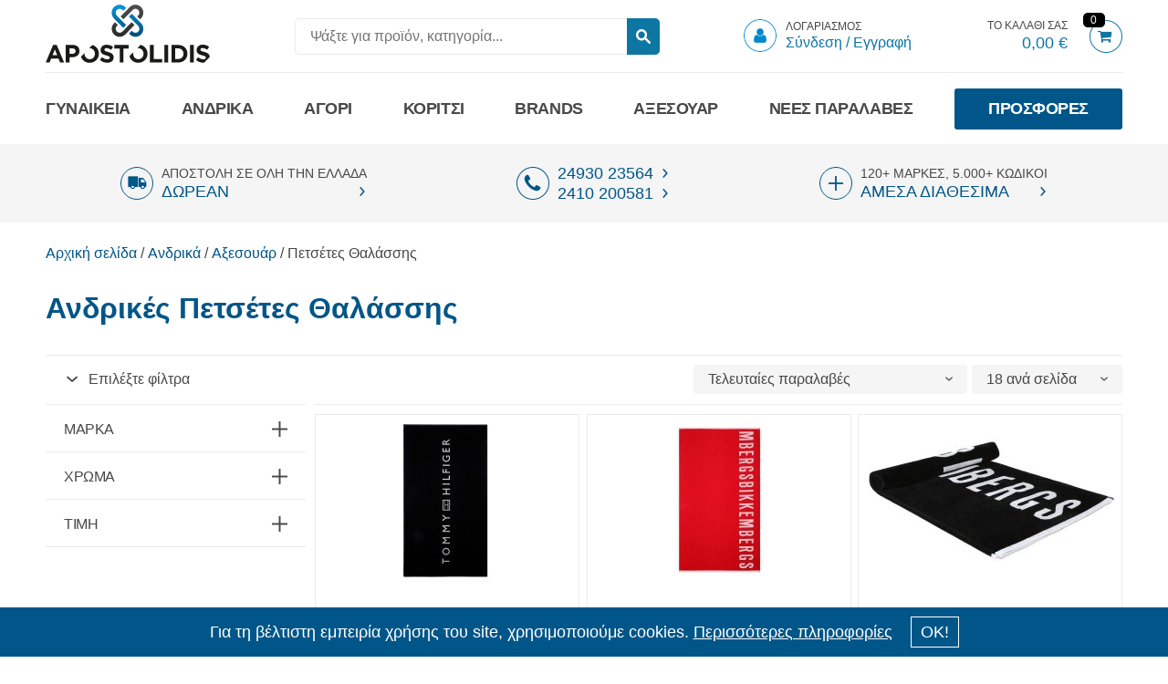

--- FILE ---
content_type: text/html; charset=UTF-8
request_url: https://www.apostolidishoes.gr/andrika/axesouar/petsetes-thalassis
body_size: 35851
content:
<!DOCTYPE html>
<html lang="el" dir="ltr" prefix="og: http://ogp.me/ns#">
  <head>
    <meta charset="utf-8" />
<script>(function(i,s,o,g,r,a,m){i["GoogleAnalyticsObject"]=r;i[r]=i[r]||function(){(i[r].q=i[r].q||[]).push(arguments)},i[r].l=1*new Date();a=s.createElement(o),m=s.getElementsByTagName(o)[0];a.async=1;a.src=g;m.parentNode.insertBefore(a,m)})(window,document,"script","https://cdn.apostolidishoes.gr/sites/default/files/google_analytics/analytics.js?t3hzbf","ga");ga("create", "UA-44297224-1", {"cookieDomain":"www.apostolidishoes.gr","siteSpeedSampleRate":100});ga("send", "pageview");</script>
<meta name="title" content="Ανδρικές Πετσέτες Θαλάσσης | Apostolidis Shoes" />
<link rel="canonical" href="https://www.apostolidishoes.gr/andrika/axesouar/petsetes-thalassis" />
<meta property="og:site_name" content="Apostolidis Shoes" />
<meta name="twitter:title" content="Ανδρικές Πετσέτες Θαλάσσης | Apostolidis Shoes" />
<meta name="twitter:description" content="Ανδρικές Πετσέτες Θαλάσσης στις καλύτερες τιμές, με άμεση διαθεσιμότητα και δωρεάν αποστολή σε όλη την Ελλάδα στο Apostolidishoes.gr" />
<meta name="description" content="Ανδρικές Πετσέτες Θαλάσσης στις καλύτερες τιμές, με άμεση διαθεσιμότητα και δωρεάν αποστολή σε όλη την Ελλάδα στο Apostolidishoes.gr" />
<meta name="twitter:site" content="@ApostolidiShoes" />
<meta property="og:url" content="https://www.apostolidishoes.gr/andrika/axesouar/petsetes-thalassis" />
<meta property="og:title" content="Ανδρικές Πετσέτες Θαλάσσης | Apostolidis Shoes" />
<meta property="og:description" content="Ανδρικές Πετσέτες Θαλάσσης στις καλύτερες τιμές, με άμεση διαθεσιμότητα και δωρεάν αποστολή σε όλη την Ελλάδα στο Apostolidishoes.gr" />
<meta name="twitter:url" content="https://www.apostolidishoes.gr/andrika/axesouar/petsetes-thalassis" />
<meta property="og:image:url" content="https://cdn.apostolidishoes.gr/themes/custom/ns/logo.svg" />
<meta name="MobileOptimized" content="width" />
<meta name="HandheldFriendly" content="true" />
<meta name="viewport" content="width=device-width, initial-scale=1.0" />
<style>@charset "UTF-8";
/* Slider */
.slick-slider
{
    position: relative;

    display: block;
    box-sizing: border-box;

    -webkit-user-select: none;
       -moz-user-select: none;
        -ms-user-select: none;
            user-select: none;

    -webkit-touch-callout: none;
    -khtml-user-select: none;
    -ms-touch-action: pan-y;
        touch-action: pan-y;
    -webkit-tap-highlight-color: transparent;
}

.slick-list
{
    position: relative;

    display: block;
    overflow: hidden;

    margin: 0;
    padding: 0;
}
.slick-list:focus
{
    outline: none;
}
.slick-list.dragging
{
    cursor: pointer;
    cursor: pointer;
}

.slick-slider .slick-track,
.slick-slider .slick-list
{
    -webkit-transform: translate3d(0, 0, 0);
       -moz-transform: translate3d(0, 0, 0);
        -ms-transform: translate3d(0, 0, 0);
         -o-transform: translate3d(0, 0, 0);
            transform: translate3d(0, 0, 0);
}

.slick-track
{
    position: relative;
    top: 0;
    left: 0;

    display: block;
    margin-left: auto;
    margin-right: auto;
}
.slick-track:before,
.slick-track:after
{
    display: table;

    content: '';
}
.slick-track:after
{
    clear: both;
}
.slick-loading .slick-track
{
    visibility: hidden;
}

.slick-slide
{
    display: none;
    float: left;

    height: 100%;
    min-height: 1px;
}
[dir='rtl'] .slick-slide
{
    float: right;
}
.slick-slide img
{
    display: block;
}
.slick-slide.slick-loading img
{
    display: none;
}
.slick-slide.dragging img
{
    pointer-events: none;
}
.slick-initialized .slick-slide
{
    display: block;
}
.slick-loading .slick-slide
{
    visibility: hidden;
}
.slick-vertical .slick-slide
{
    display: block;

    height: auto;

    border: 1px solid transparent;
}
.slick-arrow.slick-hidden {
    display: none;
}
/**
 * @file
 * Utility classes to hide elements in different ways.
 */

/**
 * Hide elements from all users.
 *
 * Used for elements which should not be immediately displayed to any user. An
 * example would be collapsible details that will be expanded with a click
 * from a user. The effect of this class can be toggled with the jQuery show()
 * and hide() functions.
 */
.hidden {
  display: none;
}

/**
 * Hide elements visually, but keep them available for screen readers.
 *
 * Used for information required for screen reader users to understand and use
 * the site where visual display is undesirable. Information provided in this
 * manner should be kept concise, to avoid unnecessary burden on the user.
 * "!important" is used to prevent unintentional overrides.
 */
.visually-hidden {
  position: absolute !important;
  clip: rect(1px, 1px, 1px, 1px);
  overflow: hidden;
  height: 1px;
  width: 1px;
  word-wrap: normal;
}

/**
 * The .focusable class extends the .visually-hidden class to allow
 * the element to be focusable when navigated to via the keyboard.
 */
.visually-hidden.focusable:active,
.visually-hidden.focusable:focus {
  position: static !important;
  clip: auto;
  overflow: visible;
  height: auto;
  width: auto;
}

/**
 * Hide visually and from screen readers, but maintain layout.
 */
.invisible {
  visibility: hidden;
}
@media all and (min-width: 960px) { nav.responsive-menu-block-wrapper { display: block; } .responsive-menu-toggle-wrapper.responsive-menu-toggle { display: none; } }#app{padding-top:166px}@media (min-width:720px){#app{padding-top:158px}}.info-top-text{padding-top:210px!important}.page-header{width:100%;background:#fff;z-index:100;position:fixed;top:0}body.toolbar-horizontal .page-header{top:79px}#block-ns-branding h1{margin-bottom:0}.region-header{transition:height .3s linear;height:83px}@media (min-width:720px){.region-header{height:100px}}@media (min-width:960px){.region-header{height:80px}}#block-horizontalmenu #horizontal-menu{font-size:16px}#block-horizontalmenu .horizontal-menu{font-size:14px;height:78px;transition:height .3s linear}#block-horizontalmenu .horizontal-menu>li{height:100%;font-size:inherit}#block-horizontalmenu .horizontal-menu>li>a{height:100%;font-weight:700;display:-webkit-box;display:-ms-flexbox;display:flex;-webkit-box-align:center;-ms-flex-align:center;align-items:center;transition:height .3s linear,font-size .3s linear;text-transform:uppercase;font-size:16px}@media (min-width:1220px){#block-horizontalmenu .horizontal-menu>li>a{font-size:18px}}#block-horizontalmenu .horizontal-menu>li:last-child>a:hover{transition:background .3s ease,border-color .3s ease}.block-kalathi{-webkit-transform-origin:right;-ms-transform-origin:right;transform-origin:right}.block-ns-branding img{-webkit-transform-origin:left;-ms-transform-origin:left;transform-origin:left}.block-ns-branding img,.region-header .block:not(.block-ns-branding){transition:-webkit-transform .3s linear;transition:transform .3s linear;transition:transform .3s linear,-webkit-transform .3s linear}.page-header{transition:box-shadow .3s linear}.page-header.force-scrolled,.page-header.scrolled{box-shadow:0 10px 40px -20px #000}.page-header.force-scrolled .region-header,.page-header.scrolled .region-header{height:60px}.page-header.force-scrolled #block-horizontalmenu .horizontal-menu,.page-header.scrolled #block-horizontalmenu .horizontal-menu{height:45px}.page-header.force-scrolled .block-ns-branding img,.page-header.scrolled .block-ns-branding img{-webkit-transform:scale(.6);-ms-transform:scale(.6);transform:scale(.6)}.horizontal-menu>.menu-item.force-hovered>.menu-item-content-wrapper,.horizontal-menu>.menu-item.hovered>.menu-item-content-wrapper{display:-webkit-box;display:-ms-flexbox;display:flex}body .block-checkoutprogress:after{content:"";display:table;clear:both}body .block-checkoutprogress{visibility:visible;opacity:1;transition:opacity .2s ease}.checkout-progress{height:25px;margin:0 auto;padding-left:0;width:100%;margin-bottom:60px;text-transform:uppercase;display:-webkit-box;display:-ms-flexbox;display:flex}@media (min-width:720px){.checkout-progress{width:645px}}.checkout-progress li{-webkit-box-flex:1;-ms-flex:1;flex:1;display:block;color:#005688;text-align:center;font-size:9px;font-weight:500;position:relative;padding-top:22px}@media (min-width:720px){.checkout-progress li{font-size:16px}}@media (min-width:960px){.checkout-progress li{font-size:16px}}.checkout-progress li a{pointer-events:auto;color:#005688}.checkout-progress li:after{width:10px;height:10px;border-radius:100%;box-shadow:0 0 0 4px #fff;top:0;left:50%;-webkit-transform:translateX(-50%);-ms-transform:translateX(-50%);transform:translateX(-50%);z-index:2}.checkout-progress li:after,.checkout-progress li:before{content:"";display:inline-block;background-color:#005688;position:absolute}.checkout-progress li:before{height:2px;width:100%;top:4px;right:50%;z-index:1}.checkout-progress li:first-child:before{display:none}.checkout-progress li.checkout-progress--step__current~li,.checkout-progress li.checkout-progress--step__current~li a{color:#767676;pointer-events:none}.checkout-progress li.checkout-progress--step__current~li:after,.checkout-progress li.checkout-progress--step__current~li:before,.checkout-progress li.checkout-progress--step__current~li a:after,.checkout-progress li.checkout-progress--step__current~li a:before{background-color:#767676}.checkout-progress li.checkout-progress--step__current~li:after,.checkout-progress li.checkout-progress--step__current~li a:after{background-color:#999}.checkout-progress.options-3 li{width:33%}*{box-sizing:border-box}

/*! minireset.css v0.0.3 | MIT License | github.com/jgthms/minireset.css */blockquote,body,dd,dl,dt,fieldset,figure,h1,h2,h3,h4,h5,h6,hr,html,iframe,legend,li,ol,p,pre,textarea,ul{margin:0;padding:0}h1,h2,h3,h4,h5,h6{font-size:100%;font-weight:400}ul{list-style:none}button,input,select,textarea{margin:0}html{box-sizing:border-box}*,:after,:before{box-sizing:inherit}audio,embed,iframe,img,object,video{height:auto;max-width:100%}iframe{border:0}td,th{text-align:left}

/*! normalize.css v3.0.3 | MIT License | github.com/necolas/normalize.css */html{font-family:sans-serif;-ms-text-size-adjust:100%;-webkit-text-size-adjust:100%}body{margin:0}article,aside,details,figcaption,figure,footer,header,hgroup,main,menu,nav,section,summary{display:block}audio,canvas,progress,video{display:inline-block;vertical-align:baseline}audio:not([controls]){display:none;height:0}[hidden],template{display:none}a{background-color:transparent}a:active,a:hover{outline:0}abbr[title]{border-bottom:1px dotted}b,strong{font-weight:700}dfn{font-style:italic}h1{font-size:2em;margin:.67em 0}mark{background:#ff0;color:#000}small{font-size:80%}sub,sup{font-size:75%;line-height:0;position:relative;vertical-align:baseline}sup{top:-.5em}sub{bottom:-.25em}img{border:0}svg:not(:root){overflow:hidden}figure{margin:1em 40px}hr{box-sizing:content-box;height:0}pre{overflow:auto}code,kbd,pre,samp{font-family:monospace,monospace;font-size:1em}button,input,optgroup,select,textarea{color:inherit;font:inherit;margin:0}button{overflow:visible}button,select{text-transform:none}button,html input[type=button],input[type=reset],input[type=submit]{-webkit-appearance:button;cursor:pointer}button[disabled],html input[disabled]{cursor:default}button::-moz-focus-inner,input::-moz-focus-inner{border:0;padding:0}input{line-height:normal}input[type=checkbox],input[type=radio]{box-sizing:border-box;padding:0}input[type=number]::-webkit-inner-spin-button,input[type=number]::-webkit-outer-spin-button{height:auto}input[type=search]{-webkit-appearance:textfield;box-sizing:content-box}input[type=search]::-webkit-search-cancel-button,input[type=search]::-webkit-search-decoration{-webkit-appearance:none}fieldset{border:1px solid silver;margin:0 2px;padding:.35em .625em .75em}legend{border:0}textarea{overflow:auto}optgroup{font-weight:700}table{border-collapse:collapse;border-spacing:0}legend,td,th{padding:0}legend{display:table;float:left;margin:0;width:100%}legend+*{clear:both}fieldset{border:0;padding:.01em 0 0;margin:0;min-width:0}body:not(:-moz-handler-blocked) fieldset{display:table-cell}.visually-hidden{margin-top:-1px}.bg-image .slideshow-content-wrapper,.block-horizontalmenu,.block-ns-main-menu,.block-ns-page-title,.block-views-block-slick-slideshow-block-1,.cart-page-messages,.page-content.with-sidebar,.page-content:not(.with-sidebar) .block-ns-content,.promo_banners,.region-header,.region-header_above,.region-usps .wrapper,.status-messages,body:not(.page-product) .page-content.with-sidebar,nav[aria-labelledby=system-breadcrumb]{display:block;margin:0 10px;overflow-x:hidden}@media (min-width:720px){.bg-image .slideshow-content-wrapper,.block-horizontalmenu,.block-ns-main-menu,.block-ns-page-title,.block-views-block-slick-slideshow-block-1,.cart-page-messages,.page-content.with-sidebar,.page-content:not(.with-sidebar) .block-ns-content,.promo_banners,.region-header,.region-header_above,.region-usps .wrapper,.status-messages,body:not(.page-product) .page-content.with-sidebar,nav[aria-labelledby=system-breadcrumb]{margin:0 auto;max-width:700px}}@media (min-width:960px){.bg-image .slideshow-content-wrapper,.block-horizontalmenu,.block-ns-main-menu,.block-ns-page-title,.block-views-block-slick-slideshow-block-1,.cart-page-messages,.page-content.with-sidebar,.page-content:not(.with-sidebar) .block-ns-content,.promo_banners,.region-header,.region-header_above,.region-usps .wrapper,.status-messages,body:not(.page-product) .page-content.with-sidebar,nav[aria-labelledby=system-breadcrumb]{max-width:920px}}@media (min-width:1220px){.bg-image .slideshow-content-wrapper,.block-horizontalmenu,.block-ns-main-menu,.block-ns-page-title,.block-views-block-slick-slideshow-block-1,.cart-page-messages,.page-content.with-sidebar,.page-content:not(.with-sidebar) .block-ns-content,.promo_banners,.region-header,.region-header_above,.region-usps .wrapper,.status-messages,body:not(.page-product) .page-content.with-sidebar,nav[aria-labelledby=system-breadcrumb]{max-width:1180px}}.block-searchblocksearchapi .voice-search,.block-searchblocksearchapi button,.delete-order-item,.times-x{padding:0;margin:0;border:none;font-size:0;background:none;cursor:pointer}.block-searchblocksearchapi .voice-search .button-text,.block-searchblocksearchapi button .button-text,.delete-order-item .button-text,.times-x .button-text{display:none}.block-searchblocksearchapi .voice-search:focus,.block-searchblocksearchapi button:focus,.delete-order-item:focus,.times-x:focus{outline:none}.block-searchblocksearchapi .voice-search:hover:active:after,.block-searchblocksearchapi .voice-search:hover:active:before,.block-searchblocksearchapi button:hover:active:after,.block-searchblocksearchapi button:hover:active:before,.delete-order-item:hover:active:after,.delete-order-item:hover:active:before,.times-x:hover:active:after,.times-x:hover:active:before{color:#003655}.times-x{font-size:0;display:inline-block;vertical-align:middle}.times-x:before{font-size:.3rem;font-family:icons!important;speak:none;font-style:normal;font-weight:400;font-variant:normal;text-transform:none;line-height:1;-webkit-font-smoothing:antialiased;-moz-osx-font-smoothing:grayscale;content:"\E909";display:block}.responsive-menu-toggle-icon .label{position:absolute!important;clip:rect(1px,1px,1px,1px);overflow:hidden;height:1px;width:1px;word-wrap:normal;margin-top:-1px}.slideshow-content .product-more .more-info{letter-spacing:.1em;background-color:#005688;border-radius:3px;border:2px solid #005688;box-sizing:border-box;color:#fff;display:block;font-weight:700;line-height:18px;margin:0 auto;outline:0;padding:15px;text-align:center;text-decoration:none;text-transform:uppercase;transition:background-color .1s ease,border-color .1s ease,color .1s ease}@media (min-width:720px){.slideshow-content .product-more .more-info{font-size:18px;padding:20px 35px}}.slideshow-content .product-more .more-info:focus,.slideshow-content .product-more .more-info:hover{background-color:#003655;border-color:#003655}.slideshow-content .product-more .more-info:active{background-color:#000;border-color:#000}.slideshow-content .product-more .disabled.more-info,.slideshow-content .product-more [disabled].more-info{pointer-events:none;opacity:.5}.product--full .form-submit{letter-spacing:.1em;background-color:#005688;border-radius:3px;border:2px solid #005688;box-sizing:border-box;color:#fff;font-weight:700;line-height:16px;margin:0;outline:0;text-align:center;text-decoration:none;text-transform:uppercase;transition:background-color .1s ease,border-color .1s ease,color .1s ease;padding:20px 10px;font-size:14px;max-width:100%;letter-spacing:-.02em}@media (min-width:720px){.product--full .form-submit{width:auto;padding:20px 35px;font-size:16px;letter-spacing:.1em}}.product--full .form-submit:after{font-family:icons!important;speak:none;font-style:normal;font-weight:400;font-variant:normal;text-transform:none;line-height:1;-webkit-font-smoothing:antialiased;-moz-osx-font-smoothing:grayscale;content:"\E901";display:block;font-size:10px;display:inline-block;margin-left:15px}.product--full .form-submit:focus,.product--full .form-submit:hover{background:#003655}.product--full .form-submit:active{background-color:#001622;border-color:#000509}.product--full .disabled.form-submit,.product--full [disabled].form-submit{pointer-events:none;opacity:.5}.slideshow-content .product-more .more-info:after{font-family:icons!important;speak:none;font-style:normal;font-weight:400;font-variant:normal;text-transform:none;line-height:1;-webkit-font-smoothing:antialiased;-moz-osx-font-smoothing:grayscale;content:"\E901";display:block;display:inline-block;font-size:10px;font-weight:700;margin:2px 0 0 15px;text-decoration:none;vertical-align:middle}.slideshow-content .product-more .more-info{background-color:#fff;border:#fff;box-shadow:0 0 60px 0 rgba(0,0,0,.5);color:#005688;font-size:16px;padding:14px 10px 15px 28px}.slideshow-content .product-more .more-info:focus,.slideshow-content .product-more .more-info:hover{background-color:#005688;border-color:#005688;color:#fff}.promo_banners .ck-template-banners-6 .ck-2-banners .banner{display:block;transition:box-shadow .4s ease;z-index:1}.promo_banners .ck-template-banners-6 .ck-2-banners .banner:before{background:#0e76a3;content:"";height:4px;position:absolute;bottom:0;left:5%;width:90%;z-index:3}.promo_banners .ck-template-banners-6 .ck-2-banners .banner:hover{box-shadow:0 0 60px 0 rgba(0,0,0,.5);z-index:2}@font-face{font-family:icons;src:url("https://cdn.apostolidishoes.gr/themes/custom/ns/dist/fonts/icons.eot?d6cc9d1f5cce9741f2ab5f70cbc1e2d0");src:url("https://cdn.apostolidishoes.gr/themes/custom/ns/dist/fonts/icons.eot?d6cc9d1f5cce9741f2ab5f70cbc1e2d0") format("embedded-opentype"),url("https://cdn.apostolidishoes.gr/themes/custom/ns/dist/fonts/icons.woff2?2a873d3de2368f3d101fbde09301693f") format("woff2"),url("https://cdn.apostolidishoes.gr/themes/custom/ns/dist/fonts/icons.ttf?158d30297bc94a9de041490f4ce55e9f") format("truetype"),url("https://cdn.apostolidishoes.gr/themes/custom/ns/dist/fonts/icons.woff?534d03304fa137994d889796a3282611") format("woff"),url("https://cdn.apostolidishoes.gr/themes/custom/ns/dist/fonts/icons.svg?e865e54f12b41313231d2766961c3a31") format("svg");font-weight:400;font-style:normal;font-display:block}a{text-decoration:none;color:#005688}body{font-family:Helvetica Neue,Helvetica,Arial,sans-serif;font-size:18px;line-height:1.25;text-rendering:optimizeLegibility;-webkit-font-feature-settings:"kern" 1;font-feature-settings:"kern" 1;-webkit-font-kerning:normal;font-kerning:normal;-webkit-font-smoothing:antialiased;-moz-osx-font-smoothing:grayscale}body,p{color:#484848}.h1,h1{margin:0 0 20px;color:#005688;font-size:20.8px;line-height:1em;font-weight:700}@media (min-width:720px){.h1,h1{font-size:27.2px}}@media (min-width:720px) and (min-width:960px){.h1,h1{font-size:32px}}.block__title,.h2,h2{display:block;color:#005688;font-size:16.9px;line-height:1em}@media (min-width:720px){.block__title,.h2,h2{font-size:22.1px}}@media (min-width:720px) and (min-width:960px){.block__title,.h2,h2{font-size:26px}}.h3,h3{color:#005688;font-size:13px;line-height:1em}@media (min-width:720px){.h3,h3{font-size:17px}}@media (min-width:720px) and (min-width:960px){.h3,h3{font-size:20px}}.h4,h4{font-size:18px}.h4,.h5,h4,h5{color:#484848;line-height:1em}.h5,h5{font-size:16px}.h6,h6{color:#484848;font-size:14px;line-height:1em}::-moz-selection{background:#0076bb;color:#fff}::selection{background:#0076bb;color:#fff}.times-x{padding-bottom:1px;padding-left:3px}.delete-order-item{color:#adadad;transition:color .2s ease}.delete-order-item:before{font-size:12px;font-family:icons!important;speak:none;font-style:normal;font-weight:400;font-variant:normal;text-transform:none;line-height:1;-webkit-font-smoothing:antialiased;-moz-osx-font-smoothing:grayscale;content:"\E909";display:block}.delete-order-item:hover{color:#7a7a7a}button,input,select,textarea{font-size:inherit;color:inherit}input::-ms-clear{display:none}input[type=number]{-moz-appearance:textfield}input[type=number]::-webkit-inner-spin-button,input[type=number]::-webkit-outer-spin-button{-webkit-appearance:none;margin:0}.button-text{display:inline-block;vertical-align:middle}.uppercase{text-transform:uppercase}a.linked-image{display:block;font-size:0}label.form-required:after{content:"*";display:inline-block;font-size:.8em;vertical-align:top;margin-left:.3em}.kint footer li{color:#333!important}.field--body ul{list-style:disc;padding-left:20px}.field--body p,.field--body ul{margin-bottom:10px}.cart-page-messages,.status-messages{margin-bottom:20px}.cart-page-messages .message-wrapper,.status-messages .message-wrapper{border-radius:3px;padding:20px 30px;background:#4caf50;color:hsla(0,0%,100%,.9);font-weight:700}.cart-page-messages .message-wrapper a,.status-messages .message-wrapper a{color:inherit;text-decoration:underline}.cart-page-messages .message-wrapper.warning,.status-messages .message-wrapper.warning{background:#ff9800;color:rgba(31,45,61,.7)}.cart-page-messages .message-wrapper.error,.status-messages .message-wrapper.error{background:#e53935;color:hsla(0,0%,100%,.9)}.ajax-progress-fullscreen{left:0;top:0;width:100%;height:100%;z-index:1;background:#fff;opacity:.3}.discount-percentage{display:none!important}.discount-percentage .off{margin:0 .3em}.product--full .add-to-cart-form__footer .discount-percentage{display:block!important;font-size:16px;text-transform:uppercase;color:#999;margin:8px;font-weight:400}@media (min-width:720px){.product--full .add-to-cart-form__footer .discount-percentage{font-size:14px;position:absolute;top:0;right:0;-webkit-transform-origin:top center;-ms-transform-origin:top center;transform-origin:top center;-webkit-transform:translateX(50%) rotate(45deg);-ms-transform:translateX(50%) rotate(45deg);transform:translateX(50%) rotate(45deg);padding:13px 3em 2px;background:#61d165;color:#1a1a1a;margin:0}.product--full .add-to-cart-form__footer .discount-percentage:before{content:"-"}.product--full .add-to-cart-form__footer .discount-percentage .off{display:none}}body{overflow-Y:scroll}#app{overflow:visible}body.taxonomy--kategoria .page-content{border-top:1px solid #eaeaea}.page-content.with-sidebar,body:not(.page-product) .page-content.with-sidebar{display:-webkit-box;display:-ms-flexbox;display:flex;-webkit-box-orient:vertical;-webkit-box-direction:normal;-ms-flex-direction:column;flex-direction:column;padding-bottom:40px}@media (min-width:960px){.page-content.with-sidebar,body:not(.page-product) .page-content.with-sidebar{-webkit-box-orient:horizontal;-webkit-box-direction:normal;-ms-flex-direction:row;flex-direction:row}}.layout-sidebar-first{width:100%;-ms-flex-negative:0;flex-shrink:0;margin-top:50px;z-index:20}@media (min-width:960px){.layout-sidebar-first{-webkit-box-ordinal-group:0;-ms-flex-order:-1;order:-1;width:325px;margin-top:0;margin-right:30px}}@media (min-width:1220px){.layout-sidebar-first{width:285px}}.layout-sidebar-second{-ms-flex-negative:0;flex-shrink:0;width:100%;margin-top:35px}@media (min-width:960px){.layout-sidebar-second{width:315px;margin-left:30px;margin-top:0;padding-top:6px}}@media (min-width:1220px){.layout-sidebar-second{width:400px}}@media (min-width:960px){body.page-blog .layout-sidebar-second,body.taxonomy--blog_section .layout-sidebar-second{padding-top:52px}}.layout-content{-webkit-box-flex:1;-ms-flex-positive:1;flex-grow:1;max-width:100%}.region{position:relative}input{max-width:100%}input:-ms-clear{display:none}.page-content:not(.with-sidebar) .block-ns-content{overflow:visible}.page-content,body:not(.page-product) .page-content{display:block}@media (min-width:960px){#off-canvas,.off-canvas-wrapper{display:none!important}}.espa-bottom{position:fixed;bottom:2%;opacity:1;z-index:95;display:block}.espa-bottom img{width:100%;max-width:300px}.off-canvas-wrapper{display:none}.block-checkoutprogress,span[data-big-pipe-placeholder-id*=checkoutprogress]{display:block;height:85px;opacity:0;visibility:hidden}#toolbar-administration{display:none}.region-header_above-wrapper{background:#f5f5f5;transition:max-height .3s ease}.block-allagiglossas .links{display:-webkit-box;display:-ms-flexbox;display:flex}.block-allagiglossas .links li{margin-left:10px}.block-allagiglossas .links a{font-size:14px;color:#666;text-decoration:underline}.block-allagiglossas .links a.is-active{color:#aaa;pointer-events:none;text-decoration:none}.block-allagiglossas .links a:hover{text-decoration:none}.region-header{border-bottom:1px solid #eaeaea;display:-webkit-box;display:-ms-flexbox;display:flex;-webkit-box-pack:justify;-ms-flex-pack:justify;justify-content:space-between;overflow:visible;-webkit-box-align:center;-ms-flex-align:center;align-items:center;-ms-flex-wrap:wrap;flex-wrap:wrap}@media (min-width:960px){.region-header{height:80px;-ms-flex-wrap:nowrap;flex-wrap:nowrap}}.region-header .block{vertical-align:middle;-webkit-box-align:center;-ms-flex-align:center;align-items:center;position:relative;height:100%;display:none}@media (min-width:960px){.region-header .block{display:-webkit-inline-box;display:-ms-inline-flexbox;display:inline-flex}}.region-header_above{display:-webkit-box;display:-ms-flexbox;display:flex;-webkit-box-pack:end;-ms-flex-pack:end;justify-content:flex-end;overflow:visible;-webkit-box-align:center;-ms-flex-align:center;align-items:center;-ms-flex-wrap:wrap;flex-wrap:wrap;min-height:28px}.region-header_above .block-aboveheadercustomblock{width:100%;text-align:center;padding:3px 0 0;color:#fff}.region-header_above .block-aboveheadercustomblock .field--body p{color:#fff;font-size:15px;margin-bottom:5px}@media (min-width:720px){.region-header_above .block-aboveheadercustomblock{padding:15px 0 5px}.region-header_above .block-aboveheadercustomblock .field--body p{color:#fff;font-size:18px;margin-bottom:12px}}#block-ns-branding{display:-webkit-inline-box;display:-ms-inline-flexbox;display:inline-flex;padding:0;width:auto;-webkit-box-flex:1;-ms-flex-positive:1;flex-grow:1;text-align:center;-webkit-box-pack:center;-ms-flex-pack:center;justify-content:center;-webkit-backface-visibility:hidden;backface-visibility:hidden}@media (min-width:960px){#block-ns-branding{-webkit-box-flex:0;-ms-flex-positive:0;flex-grow:0;padding:0}}#block-ns-branding h1{margin:0;font-weight:400}#block-ns-branding img{width:175px;margin-left:10px}@media (min-width:720px){#block-ns-branding img{width:180px;margin-left:0}}#block-searchblocksearchapi{display:-webkit-inline-box;display:-ms-inline-flexbox;display:inline-flex}@media (min-width:0) and (max-width:959px){#block-searchblocksearchapi:focus-within{-webkit-transform:translateY(100%)!important;-ms-transform:translateY(100%)!important;transform:translateY(100%)!important}}span[data-big-pipe-placeholder-id*=searchblocksearchapi]{height:55px;display:block;width:100%;-webkit-box-ordinal-group:3;-ms-flex-order:2;order:2}.block-searchblocksearchapi{-webkit-box-ordinal-group:3;-ms-flex-order:2;order:2;width:100%;padding:0 0 20px;min-height:55px}@media (min-width:960px){.block-searchblocksearchapi{-webkit-box-ordinal-group:1;-ms-flex-order:0;order:0;width:auto;padding:10px}}.block-searchblocksearchapi form{position:relative;margin:0 auto;max-width:100%}.block-searchblocksearchapi input{background:#f5f5f5;border:1px solid #eaeaea;border-radius:5px;display:block;font-size:16px;line-height:2.5;height:2.5em;position:relative;background:none!important;padding:0 66px 0 10px;width:310px}.block-searchblocksearchapi input:-ms-clear{display:none}@media (min-width:1220px){.block-searchblocksearchapi input{padding:0 16px;width:400px}}.block-searchblocksearchapi input:focus{outline:none}.block-searchblocksearchapi button{position:absolute;top:0;right:0;height:100%;padding:5px 10px;background:#0e76a3;transition:background .3s ease;border-radius:0 5px 5px 0}.block-searchblocksearchapi button:before{font-family:icons!important;speak:none;font-style:normal;font-weight:400;font-variant:normal;text-transform:none;line-height:1;-webkit-font-smoothing:antialiased;-moz-osx-font-smoothing:grayscale;content:"\E91A";display:block;font-size:16px;color:#fff}.block-searchblocksearchapi button:hover{background:#1298d2}.block-searchblocksearchapi button:focus{outline:none}.block-searchblocksearchapi .voice-search{position:absolute;top:0;right:35px;height:100%;padding:11px 10px;border-radius:50%}.block-searchblocksearchapi .voice-search:before{font-family:icons!important;speak:none;font-style:normal;font-weight:400;font-variant:normal;text-transform:none;line-height:1;-webkit-font-smoothing:antialiased;-moz-osx-font-smoothing:grayscale;content:"\E91E";display:block;font-size:17px;color:#0e76a3;transition:color .3s ease;position:relative;z-index:2}.block-searchblocksearchapi .voice-search:after{content:"";display:none;width:33px;height:33px;background:#efefef;position:absolute;z-index:1;top:1px;left:2px;border-radius:100%;animation:blink .7s infinite;-webkit-animation:blink .7s infinite}.block-searchblocksearchapi .voice-search:hover:before{color:#1298d2}.block-searchblocksearchapi .voice-search.listening:before{color:#af3800}.block-searchblocksearchapi .voice-search.listening:after{display:block}.account-block__link{color:inherit;margin-top:4px}.account-block__image{display:inline-block;margin:0 5px 0 0;vertical-align:middle}.account-block__image article{font-size:0}.account-block__image img{width:36px;border-radius:50%}.account-block__text{display:inline-block;vertical-align:top;font-size:12px;text-decoration:none;transition:color .2s;vertical-align:middle;white-space:nowrap;margin-top:-5px}.account-block__title{display:block;text-transform:uppercase}.account-block__cta{color:#0e76a3;display:block;font-size:16px;transition:color .3s ease;font-weight:400}.account-block__link:hover .account-block__cta{color:#005688}#block-highlightsearchblock{display:-webkit-box;display:-ms-flexbox;display:flex}@media (min-width:960px){#block-highlightsearchblock{display:none}}#block-highlightsearchblock .field--body{display:-webkit-box;display:-ms-flexbox;display:flex}#block-highlightsearchblock .mobile-header-link-search{font-size:0}#block-highlightsearchblock .mobile-header-link-search:before{font-family:icons!important;speak:none;font-style:normal;font-weight:400;font-variant:normal;text-transform:none;line-height:1;-webkit-font-smoothing:antialiased;-moz-osx-font-smoothing:grayscale;content:"\E91A";display:block;font-size:15px;color:#0e76a3;border:1px solid currentColor;padding:0 10px;width:35px;border-radius:50%;height:35px;display:-webkit-box;display:-ms-flexbox;display:flex;-webkit-box-align:center;-ms-flex-align:center;align-items:center;-webkit-box-pack:center;-ms-flex-pack:center;justify-content:center}#block-kalathi{display:-webkit-inline-box;display:-ms-inline-flexbox;display:inline-flex;-webkit-box-ordinal-group:2;-ms-flex-order:1;order:1;z-index:2}@media (min-width:960px){#block-kalathi{-webkit-box-ordinal-group:1;-ms-flex-order:0;order:0}}#block-kalathi cart-block--contents__link{text-transform:uppercase}.cart-block--link__expand{display:block;color:#0e76a3}.cart-block--link__expand:hover{color:#005688}.cart-block--label{color:#484848;text-transform:uppercase;font-size:12px}.cart-block--label,.cart-block--total{display:block;text-align:right}.cart-block--text{vertical-align:middle;margin-right:12px;display:none}@media (min-width:960px){.cart-block--text{display:inline-block}}.cart-block--icon{display:inline-block;position:relative;vertical-align:middle}.cart-block--icon:before{font-family:icons!important;speak:none;font-style:normal;font-weight:400;font-variant:normal;text-transform:none;line-height:1;-webkit-font-smoothing:antialiased;-moz-osx-font-smoothing:grayscale;content:"\E907";display:block;font-size:36px;padding-left:7px}.cart-block--count{position:absolute;top:-8px;left:0;background:#000;border-radius:5px;color:#fff;display:block;font-size:12px;font-weight:500;height:16px;line-height:16px;text-align:center;width:24px}.cart-block--contents{display:none}#block-responsivemenumobileicon{overflow:hidden;outline:none;display:-webkit-inline-box;display:-ms-inline-flexbox;display:inline-flex;margin-left:0;-webkit-box-ordinal-group:0;-ms-flex-order:-1;order:-1}@media (min-width:960px){#block-responsivemenumobileicon{display:none;-webkit-box-ordinal-group:1;-ms-flex-order:0;order:0;margin-left:23px}}.responsive-menu-toggle-icon{height:29px;width:20px;background:transparent}.responsive-menu-toggle-icon:after,.responsive-menu-toggle-icon:before,.responsive-menu-toggle-icon span.icon{background:#005688;left:0}.block-horizontalmenu,.block-ns-main-menu{position:relative;white-space:nowrap;overflow:visible}.block-horizontalmenu .horizontal-menu,.block-horizontalmenu .level-0,.block-ns-main-menu .horizontal-menu,.block-ns-main-menu .level-0{font-size:0;position:relative;display:-webkit-box;display:-ms-flexbox;display:flex;-webkit-box-pack:justify;-ms-flex-pack:justify;justify-content:space-between;-webkit-box-align:center;-ms-flex-align:center;align-items:center}.block-horizontalmenu .horizontal-menu>li,.block-horizontalmenu .level-0>li,.block-ns-main-menu .horizontal-menu>li,.block-ns-main-menu .level-0>li{display:inline-block;text-align:center;max-height:45px}.block-horizontalmenu .horizontal-menu>li>a,.block-horizontalmenu .level-0>li>a,.block-ns-main-menu .horizontal-menu>li>a,.block-ns-main-menu .level-0>li>a{padding:0 10px}.block-horizontalmenu .horizontal-menu>li:first-child,.block-horizontalmenu .level-0>li:first-child,.block-ns-main-menu .horizontal-menu>li:first-child,.block-ns-main-menu .level-0>li:first-child{text-align:left}.block-horizontalmenu .horizontal-menu>li:first-child>a,.block-horizontalmenu .level-0>li:first-child>a,.block-ns-main-menu .horizontal-menu>li:first-child>a,.block-ns-main-menu .level-0>li:first-child>a{padding-left:0}.block-horizontalmenu .horizontal-menu>li:last-child,.block-horizontalmenu .level-0>li:last-child,.block-ns-main-menu .horizontal-menu>li:last-child,.block-ns-main-menu .level-0>li:last-child{color:#005688}.block-horizontalmenu .horizontal-menu>li:last-child>a,.block-horizontalmenu .level-0>li:last-child>a,.block-ns-main-menu .horizontal-menu>li:last-child>a,.block-ns-main-menu .level-0>li:last-child>a{background-color:#005688;border-radius:3px;border:2px solid #005688;box-sizing:border-box;color:#fff;font-size:16px;font-weight:700;padding:0 15px;text-align:center;text-decoration:none;text-transform:uppercase}@media (min-width:720px){.block-horizontalmenu .horizontal-menu>li:last-child>a,.block-horizontalmenu .level-0>li:last-child>a,.block-ns-main-menu .horizontal-menu>li:last-child>a,.block-ns-main-menu .level-0>li:last-child>a{font-size:18px;padding:0 35px}}.block-horizontalmenu .horizontal-menu>li:last-child>a:focus,.block-horizontalmenu .horizontal-menu>li:last-child>a:hover,.block-horizontalmenu .level-0>li:last-child>a:focus,.block-horizontalmenu .level-0>li:last-child>a:hover,.block-ns-main-menu .horizontal-menu>li:last-child>a:focus,.block-ns-main-menu .horizontal-menu>li:last-child>a:hover,.block-ns-main-menu .level-0>li:last-child>a:focus,.block-ns-main-menu .level-0>li:last-child>a:hover{background-color:#000;border-color:#000;color:#fff}.block-horizontalmenu .horizontal-menu>li:last-child>a:active,.block-horizontalmenu .level-0>li:last-child>a:active,.block-ns-main-menu .horizontal-menu>li:last-child>a:active,.block-ns-main-menu .level-0>li:last-child>a:active{background-color:#000;border-color:#000}.block-horizontalmenu .horizontal-menu a,.block-horizontalmenu .level-0 a,.block-ns-main-menu .horizontal-menu a,.block-ns-main-menu .level-0 a{letter-spacing:-.025em;color:inherit;display:table-cell;text-align:inherit;font-size:18px;line-height:1;height:78px;vertical-align:middle;white-space:normal;position:relative;text-decoration:none;text-transform:none;font-weight:500;padding:0}.block-horizontalmenu .horizontal-menu li.has-sub>a,.block-horizontalmenu .level-0 li.has-sub>a,.block-ns-main-menu .horizontal-menu li.has-sub>a,.block-ns-main-menu .level-0 li.has-sub>a{padding-right:9px}.block-horizontalmenu .horizontal-menu li.has-sub>a:after,.block-horizontalmenu .level-0 li.has-sub>a:after,.block-ns-main-menu .horizontal-menu li.has-sub>a:after,.block-ns-main-menu .level-0 li.has-sub>a:after{font-family:icons!important;speak:none;font-style:normal;font-weight:400;font-variant:normal;text-transform:none;line-height:1;-webkit-font-smoothing:antialiased;-moz-osx-font-smoothing:grayscale;content:"\E903";display:block;font-size:7px;position:absolute;top:50%;right:0;-webkit-transform:translateY(-50%);-ms-transform:translateY(-50%);transform:translateY(-50%)}.block-horizontalmenu .level-1,.block-ns-main-menu .level-1{display:none}.region-navigation{display:block}.region-usps{background:#f5f5f5;border:1px solid transparent;height:1px;opacity:0}@media (min-width:960px){.region-usps{height:auto;opacity:1}}.region-usps .wrapper{min-height:80px;-ms-flex-wrap:wrap;flex-wrap:wrap;-ms-flex-pack:distribute;justify-content:space-around;-webkit-box-align:center;-ms-flex-align:center;align-items:center;margin:0 auto;display:block}@media (min-width:720px){.region-usps .wrapper{display:-webkit-box;display:-ms-flexbox;display:flex}}.region-usps .block{padding:0;margin:10px 0;width:100%}@media (min-width:720px){.region-usps .block{padding:20px 0;margin:0;width:auto}}.region-usps .block p{margin-bottom:0}.usp__link{color:inherit;display:block;position:relative;text-align:center}@media (min-width:720px){.usp__link{padding-left:45px;text-align:left}}.usp__link:before{font-family:icons!important;speak:none;font-style:normal;font-weight:400;font-variant:normal;text-transform:none;line-height:1;-webkit-font-smoothing:antialiased;-moz-osx-font-smoothing:grayscale;content:"\E910";display:block;font-size:36px;color:#005688;position:absolute;left:0;top:50%;-webkit-transform:translateY(-50%);-ms-transform:translateY(-50%);transform:translateY(-50%);display:none;transition:color .3s ease}@media (min-width:720px){.usp__link:before{display:block}}.block-usp-call-us .usp__link:before{content:"\E918"}.block-usp-stores .usp__link:before{content:"\E925";padding-top:6px;font-size:20px}.block-usp-brochure .usp__link:before,.block-usp-stores .usp__link:before{border:1px solid #005688;width:36px;height:36px;text-align:center;border-radius:50%}.block-usp-brochure .usp__link:before{content:"\E913";padding-top:9px;font-size:16px}.usp__link:hover:before{color:#003655}.usp__title{display:block;font-size:14px;text-align:center}@media (min-width:720px){.usp__title{text-align:left}}.usp__cta{display:block;color:#005688;font-weight:500;position:relative;transition:color .3s ease;text-align:center}@media (min-width:720px){.usp__cta{text-align:left}}.usp__link a:hover .usp__cta{color:#003655}@media (min-width:720px){.usp__cta{padding-right:1em}}.usp__cta:after{font-family:icons!important;speak:none;font-style:normal;font-weight:400;font-variant:normal;text-transform:none;line-height:1;-webkit-font-smoothing:antialiased;-moz-osx-font-smoothing:grayscale;content:"\E901";display:block;font-size:10px;position:absolute;right:0;top:50%;-webkit-transform:translateY(-50%);-ms-transform:translateY(-50%);transform:translateY(-50%);display:none}@media (min-width:720px){.usp__cta:after{display:block}}@keyframes blink{0%{-webkit-transform:scale(.8);transform:scale(.8)}50%{-webkit-transform:scale(1);transform:scale(1)}to{-webkit-transform:scale(.8);transform:scale(.8)}}@-webkit-keyframes blink{0%{-webkit-transform:scale(.8)}50%{-webkit-transform:scale(1)}to{-webkit-transform:scale(.8)}}.promo-products-header{letter-spacing:-.025em;position:relative;text-align:center;background:inherit}.promo-products-header .title{background:inherit;display:inline-block;font-size:28px;font-weight:500;margin:0;padding-bottom:11px;position:relative;z-index:1}@media (min-width:720px){.promo-products-header .title{min-width:400px}}.promo-products-header hr{display:none}@media (min-width:720px){.promo-products-header hr{position:absolute;top:50%;-webkit-transform:translateY(-50%);-ms-transform:translateY(-50%);transform:translateY(-50%);border:0;border-top:1px solid #dcdbdb;display:block;margin:0;width:100%;z-index:0}}.promo-products-header .subtitle{color:#484848;font-size:18px;font-weight:400;margin-bottom:35px;margin-top:3px}.block-views-block-slick-slideshow-block-1{position:relative}.slick-initialized .slick-slide:not(.slide--0){display:block}button.slick-arrow{position:absolute;top:50%;-webkit-transform:translateY(-50%);-ms-transform:translateY(-50%);transform:translateY(-50%);z-index:10;font-size:0;color:#202020;background-color:transparent;border:0;text-decoration:none!important;transition:color .2s ease}button.slick-arrow:hover{color:#2ab2ed}button.slick-arrow:after{font-family:icons!important;speak:none;font-style:normal;font-weight:400;font-variant:normal;text-transform:none;line-height:1;-webkit-font-smoothing:antialiased;-moz-osx-font-smoothing:grayscale;content:"\E900";display:block;font-size:20px}@media (min-width:960px){button.slick-arrow:after{font-size:30px}}button.slick-arrow:hover{cursor:pointer}button.slick-arrow:focus{outline:0}button.slick-arrow.slick-prev{left:5px}@media (min-width:960px){button.slick-arrow.slick-prev{left:15px}}button.slick-arrow.slick-next{right:5px}@media (min-width:960px){button.slick-arrow.slick-next{right:15px}}button.slick-arrow.slick-next:after{content:"\E901"}.slick-list:active{cursor:-webkit-grabbing;cursor:grabbing}.slick-dots{width:100%;position:absolute;z-index:10;text-align:center;bottom:5px}@media (min-width:720px){.slick-dots{bottom:10px}}.slick-dots li{text-indent:-9999px;cursor:pointer;display:inline-block;border-radius:50%;background:#fff;margin:.4em;line-height:12px;transition:background .2s ease;width:5px;height:5px}@media (min-width:720px){.slick-dots li{width:8px;height:8px}}.slick-dots li:hover{background:#2ab2ed}.slick-dots li.slick-active{background:transparent;box-shadow:0 0 0 2px #fff;cursor:default}.shipping-track{font-family:icons!important;speak:none;font-style:normal;font-weight:400;font-variant:normal;text-transform:none;width:110px;height:45px;font-size:60px;line-height:1;display:block;color:#005688}@media (min-width:720px){.shipping-track{width:120px;height:90px;font-size:105px}}@media (min-width:720px) and (min-width:960px){.shipping-track{width:145px;height:115px;font-size:130px}}@media (min-width:720px) and (min-width:960px) and (min-width:1220px){.shipping-track{width:180px;height:140px;font-size:165px}}.shipping-track:before{content:"\E925"}.bg-image{background-size:cover!important;height:auto;padding-top:42%;position:relative}@media (min-width:720px){.bg-image{padding-top:0;height:293px}}@media (min-width:720px) and (min-width:960px){.bg-image{height:390px}}@media (min-width:720px) and (min-width:960px) and (min-width:1220px){.bg-image{height:500px}}.bg-image .slideshow-content-wrapper{padding:20px 30px 25px 20px;z-index:1;overflow:hidden;position:absolute;height:155px;top:50%;left:40%;-webkit-transform:translate(-50%,-50%);-ms-transform:translate(-50%,-50%);transform:translate(-50%,-50%)}@media (min-width:720px){.bg-image .slideshow-content-wrapper{position:relative;height:100%;top:0;left:0;-webkit-transform:none;-ms-transform:none;transform:none;padding:35px 60px 48px 50px}}@media (min-width:720px) and (min-width:960px){.bg-image .slideshow-content-wrapper{padding:50px 100px 70px 80px}}@media (min-width:720px) and (min-width:960px) and (min-width:1220px){.bg-image .slideshow-content-wrapper{padding:60px 330px 95px 110px}}.bg-image .slideshow-link{font-size:0;position:absolute;bottom:0;left:0;right:0;top:0;z-index:1}.bg-image .slideshow-link:active{cursor:-webkit-grabbing;cursor:grabbing}.block-views-block-slick-slideshow-block-1,span[data-big-pipe-placeholder-id*=views_block__slick_slideshow_block_1]{min-height:39.375vw}@media (min-width:720px){.block-views-block-slick-slideshow-block-1,span[data-big-pipe-placeholder-id*=views_block__slick_slideshow_block_1]{min-height:293px}}@media (min-width:960px){.block-views-block-slick-slideshow-block-1,span[data-big-pipe-placeholder-id*=views_block__slick_slideshow_block_1]{display:block;min-height:390px}}@media (min-width:1220px){.block-views-block-slick-slideshow-block-1,span[data-big-pipe-placeholder-id*=views_block__slick_slideshow_block_1]{min-height:500px}}.slideshow-content{letter-spacing:-.025em;color:#fff}.slideshow-content .brand-img{height:18px;margin-bottom:13px}@media (min-width:720px){.slideshow-content .brand-img{height:28px;margin-bottom:31px}}@media (min-width:720px) and (min-width:960px){.slideshow-content .brand-img{height:40px;margin-bottom:44px}}@media (min-width:720px) and (min-width:960px) and (min-width:1220px){.slideshow-content .brand-img{height:50px;margin-bottom:55px}}.slideshow-content .brand-img img{max-height:18px;width:auto}@media (min-width:720px){.slideshow-content .brand-img img{max-height:28px}}@media (min-width:720px) and (min-width:960px){.slideshow-content .brand-img img{max-height:40px}}@media (min-width:720px) and (min-width:960px) and (min-width:1220px){.slideshow-content .brand-img img{max-height:50px}}.slideshow-content .product-sku{display:none;font-size:16px}@media (min-width:720px){.slideshow-content .product-sku{display:block}}@media (min-width:720px) and (min-width:960px){.slideshow-content .product-sku{font-size:16px}}.slideshow-content .h3,.slideshow-content h3{color:#fff;font-size:16px;font-weight:400;margin:10px 0 0}@media (min-width:720px){.slideshow-content .h3,.slideshow-content h3{font-size:22px}}@media (min-width:720px) and (min-width:960px){.slideshow-content .h3,.slideshow-content h3{font-size:29px}}@media (min-width:720px) and (min-width:960px) and (min-width:1220px){.slideshow-content .h3,.slideshow-content h3{font-size:36px}}.slideshow-content h2{color:#fff;font-size:18px;font-weight:700;margin:0 0 5px;min-height:25px}@media (min-width:720px){.slideshow-content h2{font-size:36px;margin-bottom:15px;min-height:46px}}@media (min-width:720px) and (min-width:960px){.slideshow-content h2{font-size:50px;margin-bottom:25px;min-height:70px}}@media (min-width:720px) and (min-width:960px) and (min-width:1220px){.slideshow-content h2{font-size:60px;margin-bottom:35px;min-height:60px}}.slideshow-content .product-more{font-size:0}.slideshow-content .product-more .price-wrapper{display:inline-block;margin-right:30px;vertical-align:bottom}.slideshow-content .product-more .price-wrapper .price-label{font-size:16px;font-weight:500}@media (min-width:960px){.slideshow-content .product-more .price-wrapper .price-label{font-size:16px}}.slideshow-content .product-more .price-wrapper .price-tag{font-size:18px;font-weight:700;line-height:18px}@media (min-width:720px){.slideshow-content .product-more .price-wrapper .price-tag{line-height:27px;font-size:30px}}@media (min-width:720px) and (min-width:960px){.slideshow-content .product-more .price-wrapper .price-tag{line-height:38px;font-size:40px}}@media (min-width:720px) and (min-width:960px) and (min-width:1220px){.slideshow-content .product-more .price-wrapper .price-tag{line-height:45px;font-size:50px}}.slideshow-content .product-more .more-info{display:none}@media (min-width:960px){.slideshow-content .product-more .more-info{display:inline-block}.slideshow-content .product-more .more-info:after{-webkit-transform:translateY(-20%);-ms-transform:translateY(-20%);transform:translateY(-20%)}}.slideshow-content .product-more .more-info a{color:inherit;text-decoration:inherit}.mobile-enabled .region-header-wrapper{position:relative;z-index:100}.mobile-enabled .region-header_above-wrapper{max-height:500px}.mobile-enabled .region-header_above-wrapper.no-height{max-height:0;overflow:hidden}.mobile-enabled #block-searchblocksearchapi{position:absolute;left:0;padding:0 10px;bottom:0;z-index:-1;background:#fff;-webkit-transform:translateY(100%);-ms-transform:translateY(100%);transform:translateY(100%);transition:-webkit-transform .3s ease;transition:transform .3s ease;transition:transform .3s ease,-webkit-transform .3s ease;height:65px}.mobile-enabled .region-header-wrapper.stuck{position:fixed;top:0;width:100%;background:#fff}.mobile-enabled .region-header-wrapper.stuck #block-ns-branding{padding:0}.mobile-enabled .region-header-wrapper.stuck #block-searchblocksearchapi{-webkit-transform:translateY(0);-ms-transform:translateY(0);transform:translateY(0)}.mobile-enabled .region-header-wrapper.stuck #block-searchblocksearchapi.open{-webkit-transform:translateY(100%);-ms-transform:translateY(100%);transform:translateY(100%)}.mobile-enabled .region-header{position:static;background:#fff}nav[aria-labelledby=system-breadcrumb]{padding:1.5em 0;font-size:16px}nav[aria-labelledby=system-breadcrumb] ol{white-space:nowrap;overflow:hidden;text-overflow:ellipsis}nav[aria-labelledby=system-breadcrumb] li{display:inline-block}nav[aria-labelledby=system-breadcrumb] li:after{content:" / "}nav[aria-labelledby=system-breadcrumb] li:last-child:after{content:none}nav[aria-labelledby=system-breadcrumb] a{color:#005688}nav[aria-labelledby=system-breadcrumb] a:hover{text-decoration:underline}nav[aria-labelledby=system-breadcrumb] span{color:inherit}.form-type--checkbox,.form-type--radio{position:relative}.form-type--checkbox .form-checkbox,.form-type--checkbox .form-radio,.form-type--radio .form-checkbox,.form-type--radio .form-radio{position:absolute;top:50%;-webkit-transform:translateY(-50%);-ms-transform:translateY(-50%);transform:translateY(-50%);left:8px;pointer-events:none;opacity:0}.form-type--checkbox label.option,.form-type--radio label.option{vertical-align:middle;padding:12px;cursor:pointer;position:relative;display:-webkit-box;display:-ms-flexbox;display:flex;-ms-flex-wrap:wrap;flex-wrap:wrap;-webkit-box-pack:start;-ms-flex-pack:start;justify-content:flex-start}@media (min-width:960px){.form-type--checkbox label.option,.form-type--radio label.option{display:block;vertical-align:middle;padding:12px 20px;cursor:pointer;position:relative}}.form-type--checkbox label.option:hover,.form-type--radio label.option:hover{background-color:#f8f8f8}.form-type--checkbox label.option:before,.form-type--radio label.option:before{font-family:icons!important;speak:none;font-style:normal;font-weight:400;font-variant:normal;text-transform:none;line-height:1;-webkit-font-smoothing:antialiased;-moz-osx-font-smoothing:grayscale;content:"";display:block;background:#fff;border:3px solid #eaeaea;display:inline-block;vertical-align:middle;width:20px;height:20px;padding:3px 0 0;margin-right:10px;text-align:center;text-decoration:none}.form-type--checkbox .form-checkbox+label.option a:hover,.form-type--radio .form-checkbox+label.option a:hover{text-decoration:underline}.form-type--checkbox .form-checkbox:checked+div+label.option:before,.form-type--checkbox .form-checkbox:checked+label.option:before,.form-type--checkbox .form-radio:checked+div+label.option:before,.form-type--checkbox .form-radio:checked+label.option:before,.form-type--radio .form-checkbox:checked+div+label.option:before,.form-type--radio .form-checkbox:checked+label.option:before,.form-type--radio .form-radio:checked+div+label.option:before,.form-type--radio .form-radio:checked+label.option:before{content:"\E90A";display:inline-block;border-color:#005688;color:#005688;font-size:9px;font-weight:700;text-decoration:none}.form-type--checkbox .form-checkbox:focus+label.option,.form-type--checkbox .form-radio:focus+label.option,.form-type--radio .form-checkbox:focus+label.option,.form-type--radio .form-radio:focus+label.option{text-decoration:underline;outline:none}.form-type--checkbox .ajax-progress,.form-type--radio .ajax-progress{display:none}.form-type--radio label:before{border-radius:50%}.cookie-consent{display:none;background:#005688;color:#fff;text-align:center;padding:10px;position:fixed;bottom:0;left:0;right:0;z-index:100}.cookie-consent.visible{display:block}.cookie-consent a{color:#fff;text-decoration:underline}.cookie-consent a:hover{text-decoration:none}.cookie-consent button.cookie-consent-close{background:none;color:#fff;border:1px solid #fff;padding:5px 10px;margin-left:20px}.cookie-consent button.cookie-consent-close:hover{background:hsla(0,0%,100%,.1)}.product--teaser .product-image,.product-media__inner{overflow:hidden;position:relative}.product--teaser .ribbon-outer{font-size:14px;position:absolute;top:-6px;-webkit-transform:translateY(-100%);-ms-transform:translateY(-100%);transform:translateY(-100%);display:-webkit-box;display:-ms-flexbox;display:flex;-webkit-box-pack:center;-ms-flex-pack:center;justify-content:center;width:100%}@media (min-width:720px){.product--teaser .ribbon-outer{width:228px}}.product--full .ribbon-outer{position:absolute;top:0;left:0;z-index:10;pointer-events:none;display:-webkit-inline-box;display:-ms-inline-flexbox;display:inline-flex;-webkit-box-align:center;-ms-flex-align:center;align-items:center;-webkit-transform-origin:top center;-ms-transform-origin:top center;transform-origin:top center;-webkit-transform:translateX(-50%) rotate(-45deg);-ms-transform:translateX(-50%) rotate(-45deg);transform:translateX(-50%) rotate(-45deg);margin-top:-.8em;margin-left:-.8em;font-size:20px}@media (min-width:960px){.product--full .ribbon-outer.with-slider-nav{left:100px}}.product--full .ribbon-outer:before{content:"";display:block;padding-top:100%}.product--full .field--field_ribbon{padding:.5em 3em;background:#005688;color:#fff}.product--teaser .field--field_ribbon{display:inline-block;padding:5px 10px;color:#005688;border:1px solid #005688;background:hsla(0,0%,100%,.7);font-weight:700}.promo_banners{overflow:visible;margin-bottom:30px;margin-top:55px}.promo_banners .ck-template-content{background:#fff}@media (min-width:960px){.promo_banners{margin-bottom:60px}}.promo_banners .ck-template-banners-6{font-size:0;max-width:100%}.promo_banners .ck-template-banners-6 .ck-2-banners{display:block;margin-left:auto;margin-right:auto;max-width:280px;width:100%}@media (min-width:720px){.promo_banners .ck-template-banners-6 .ck-2-banners{display:inline-block;margin-right:.33%;max-width:none;vertical-align:top;width:33.108%}.promo_banners .ck-template-banners-6 .ck-2-banners:last-child{margin-right:0}}.promo_banners .ck-template-banners-6 .ck-2-banners .banner{margin-bottom:1.025%;position:relative}@media (min-width:720px){.promo_banners .ck-template-banners-6 .ck-2-banners .banner:last-child{margin-bottom:0}}.promo_banners .ck-template-banners-6 .ck-2-banners .banner a{display:block;position:absolute;top:0;left:0;right:0;bottom:0}.promo_banners .ck-template-banners-6 .ck-2-banners span.more{letter-spacing:.1em;color:#fff;font-size:12px;font-weight:700;line-height:1em;padding-right:15px;position:absolute;bottom:18px;right:5%;z-index:9}.promo_banners .ck-template-banners-6 .ck-2-banners span.more:after{font-family:icons!important;speak:none;font-style:normal;font-weight:400;font-variant:normal;text-transform:none;line-height:1;-webkit-font-smoothing:antialiased;-moz-osx-font-smoothing:grayscale;content:"\E901";display:block;font-size:8px}@media (min-width:960px){.promo_banners .ck-template-banners-6 .ck-2-banners span.more:after{font-size:10px}}@media (min-width:720px){.promo_banners .ck-template-banners-6 .ck-2-banners span.more{bottom:13px;font-size:11px}}@media (min-width:720px) and (min-width:960px){.promo_banners .ck-template-banners-6 .ck-2-banners span.more{bottom:20px;font-size:16px}}@media (min-width:720px) and (min-width:960px) and (min-width:1220px){.promo_banners .ck-template-banners-6 .ck-2-banners span.more{bottom:23px}}.promo_banners .ck-template-banners-6 .ck-2-banners img{max-width:100%;z-index:0}.product--full{display:block}@media (min-width:960px){.product--full{display:-webkit-box;display:-ms-flexbox;display:flex}}.product--full .product-media{-webkit-box-flex:1;-ms-flex:1;flex:1;position:relative;margin:0 auto 20px}@media (min-width:960px){.product--full .product-media{margin:0}}@media (min-width:960px){.product--full .product-media .field--field_product_image{display:-webkit-box;display:-ms-flexbox;display:flex}}@media (min-width:960px){.product--full .product-media .field--field_product_image .photoswipe-gallery{-webkit-box-ordinal-group:2;-ms-flex-order:1;order:1}}.product--full .product-media .field--field_product_image .photoswipe-gallery a{display:-webkit-box;display:-ms-flexbox;display:flex;-webkit-box-align:center;-ms-flex-align:center;align-items:center;-webkit-box-pack:center;-ms-flex-pack:center;justify-content:center;cursor:zoom-in}.product--full .product-media .field--field_product_image .photoswipe-gallery a:not(:first-child){display:none}.product--full .product-media .field--field_product_image .photoswipe-gallery a.youtube{height:400px;position:relative;background:#000}@media (min-width:960px){.product--full .product-media .field--field_product_image .photoswipe-gallery a.youtube{height:360px}}@media (min-width:1220px){.product--full .product-media .field--field_product_image .photoswipe-gallery a.youtube{height:490px}}.product--full .product-media .field--field_product_image .photoswipe-gallery a.youtube:hover:after{background-color:#0076bb}.product--full .product-media .field--field_product_image .photoswipe-gallery a.youtube:before{content:"";border:14px solid transparent;border-left:21px solid #fff;position:absolute;left:50%;top:50%;-webkit-transform:translate(-50%,-50%);-ms-transform:translate(-50%,-50%);transform:translate(-50%,-50%);margin:0 0 0 11px;background:none;z-index:4;border-radius:0}.product--full .product-media .field--field_product_image .photoswipe-gallery a.youtube:after{content:"";width:60px;height:60px;box-sizing:border-box;position:absolute;background:#005688;-webkit-transform:translate(-50%,-50%);-ms-transform:translate(-50%,-50%);transform:translate(-50%,-50%);top:50%;left:50%;border-radius:50%;z-index:1;transition:background-color .1s ease}.product--full .product-media .field--field_product_image .slider-nav{display:-webkit-box;display:-ms-flexbox;display:flex;-ms-flex-wrap:wrap;flex-wrap:wrap;margin:20px 0 0}@media (min-width:960px){.product--full .product-media .field--field_product_image .slider-nav{padding-right:10px!important;margin:0}}.product--full .product-media .field--field_product_image .slider-nav .slick-track>*,.product--full .product-media .field--field_product_image .slider-nav>*{outline:none}@media (min-width:960px){.product--full .product-media .field--field_product_image .slider-nav{background:#fff;display:block;z-index:20;width:100px;position:relative;-ms-flex-negative:0;flex-shrink:0}}.product--full .product-media .field--field_product_image .slider-nav>div,.product--full .product-media .field--field_product_image .slider-nav>img{border-bottom:5px solid transparent;margin:0 10px 15px 0}@media (min-width:960px){.product--full .product-media .field--field_product_image .slider-nav>div,.product--full .product-media .field--field_product_image .slider-nav>img{margin-right:0}}.product--full .product-media .field--field_product_image .slider-nav>div.selected,.product--full .product-media .field--field_product_image .slider-nav>div:hover,.product--full .product-media .field--field_product_image .slider-nav>img.selected,.product--full .product-media .field--field_product_image .slider-nav>img:hover{border-bottom:5px solid #005688;cursor:pointer}.product--full .product-media .field--field_product_image .slider-nav .video-thumbnail{position:relative;display:-webkit-box;display:-ms-flexbox;display:flex;-webkit-box-align:center;-ms-flex-align:center;align-items:center}.product--full .product-media .field--field_product_image .slider-nav .video-thumbnail:before{content:"";border:10px solid transparent;border-left:14px solid #fff;position:absolute;left:50%;top:50%;-webkit-transform:translate(-50%,-50%);-ms-transform:translate(-50%,-50%);transform:translate(-50%,-50%);margin:0 0 0 8px;background:none;z-index:4;border-radius:0}.product--full .product-media .field--field_product_image .slider-nav .video-thumbnail:after{content:"";width:40px;height:40px;box-sizing:border-box;position:absolute;background:#005688;-webkit-transform:translate(-50%,-50%);-ms-transform:translate(-50%,-50%);transform:translate(-50%,-50%);top:50%;left:50%;border-radius:50%;z-index:1}.product--full .product-media__inner{position:-webkit-sticky;position:sticky;top:115px;max-width:590px}.product--full .product-info{display:block;-webkit-box-flex:1;-ms-flex:1;flex:1}@media (min-width:720px){.product--full .product-info__inner{padding-left:30px}}.product--full .product-category-sku{-webkit-box-pack:justify;-ms-flex-pack:justify;justify-content:space-between;margin-bottom:25px;display:block}@media (min-width:720px){.product--full .product-category-sku{display:-webkit-box;display:-ms-flexbox;display:flex}}.product--full .product-category-sku a:hover{color:#003655}.product--full .field--field_kategoria{text-transform:uppercase}.product--full .field--field_kategoria a:hover{text-decoration:underline}.product--full .field--sku{color:#686363;font-size:16px}.product--full .field--sku .field-title{text-transform:uppercase}.product--full .field--field_marka{margin-bottom:15px}.product--full .field--field_marka a{color:#484848;font-size:18px}.product--full .field--field_marka img{height:40px}.product--full .field--field_marka:hover{text-decoration:underline}.product--full h1{font-size:26px;color:#272727;line-height:1;margin-top:20px;margin-bottom:30px}.product--full .field--body{font-size:18px;color:#333;line-height:1.618em;min-height:145px;margin-bottom:10px;margin-top:20px}.product--full .field--body .field-title{text-transform:uppercase;display:block;font-size:16px;color:#484848;margin-bottom:15px;display:none}.product--full .field--body .body-separator{opacity:.3}.product--full .field--body p{color:#333}.product--full .attribute-widgets{display:block;margin-bottom:20px;text-align:center}.product--full .attribute-widgets label{display:block;font-size:16px;text-transform:uppercase;color:#686363;margin-bottom:5px}@media (min-width:720px){.product--full .attribute-widgets label{margin-bottom:10px}}.product--full .attribute-widgets label:after{display:none}.product--full .attribute-widgets fieldset{margin-top:30px}.product--full .attribute-widgets .form-type--radios{display:-webkit-box;display:-ms-flexbox;display:flex;-ms-flex-wrap:wrap;flex-wrap:wrap;-webkit-box-pack:center;-ms-flex-pack:center;justify-content:center;padding-top:10px}.product--full .attribute-widgets .form-type--radios .form-type--radio{margin-bottom:10px}.product--full .attribute-widgets .form-type--radios label{min-width:0;border:2px solid #fff;margin-right:10px;text-decoration:none!important;padding:0;min-width:40px;height:40px;display:-webkit-box;display:-ms-flexbox;display:flex;-webkit-box-align:center;-ms-flex-align:center;align-items:center;-webkit-box-pack:center;-ms-flex-pack:center;justify-content:center;overflow:hidden;box-shadow:0 0 0 1px #999}.product--full .attribute-widgets .form-type--radios label:before{display:none!important}.product--full .attribute-widgets .form-type--radios label:hover{box-shadow:0 0 0 2px #666}.product--full .attribute-widgets .form-type--radios input:checked+label{color:#333;box-shadow:0 0 0 2px #333}.product--full .attribute-widgets .form-type--radios.radios--attribute_chroma label{font-size:0;border-radius:50%;width:40px;height:40px;display:block}.product--full .attribute-widgets .form-item.form-type--select{min-width:110px;margin-right:50px;width:100%;margin-bottom:10px}@media (min-width:720px){.product--full .attribute-widgets .form-item.form-type--select{width:auto;margin-bottom:0}}.product--full .attribute-widgets .form-item.form-type--select:last-child{margin-right:0}.product--full .attribute-widgets .uniform-select-wrapper{border-radius:0;border:2px solid #eaeaea;height:40px;line-height:36px;background:none}.product--full .attribute-widgets .uniform-select-wrapper.disabled{background:#f5f5f5;color:#767676}.product--full .attribute-widgets select{height:41px;opacity:0}.product--full .add-to-cart-form__footer{display:block}@media (min-width:720px){.product--full .add-to-cart-form__footer{display:-webkit-box;display:-ms-flexbox;display:flex}}.product--full .add-to-cart-form__footer>div{-webkit-box-flex:1;-ms-flex:1 auto;flex:1 auto;vertical-align:middle;text-align:center;margin-bottom:20px;position:relative;overflow:hidden}@media (min-width:720px){.product--full .add-to-cart-form__footer>div{margin-bottom:0;padding:20px 0;border-top:1px solid #eaeaea;border-bottom:1px solid #eaeaea;border-right:1px solid #eaeaea}.product--full .add-to-cart-form__footer>div:last-child{border-right:none;padding-right:0;text-align:right}.product--full .add-to-cart-form__footer>div:first-child{padding-left:0;text-align:left}}.product--full .add-to-cart-form__footer .field-title,.product--full .add-to-cart-form__footer label{display:block;font-weight:400;text-transform:uppercase;font-size:16px;color:#585858}@media (min-width:720px){.product--full .add-to-cart-form__footer .field-title,.product--full .add-to-cart-form__footer label{margin-bottom:10px}}@media (min-width:960px){.product--full .add-to-cart-form__footer .field-title,.product--full .add-to-cart-form__footer label{margin-bottom:4px}}@media (min-width:1220px){.product--full .add-to-cart-form__footer .field-title,.product--full .add-to-cart-form__footer label{margin-bottom:10px}}.product--full .add-to-cart-form__footer .form-actions button{padding:16px 25px}@media (min-width:960px){.product--full .add-to-cart-form__footer .form-actions button{padding:16px 30px 16px 10px}}@media (min-width:1220px){.product--full .add-to-cart-form__footer .form-actions button{padding:16px 25px}}.product--full .add-to-cart-form__footer .form-actions button .button-text{letter-spacing:-.4px}@media (min-width:960px){.product--full .add-to-cart-form__footer .form-actions button .button-text{letter-spacing:-1px}}@media (min-width:1220px){.product--full .add-to-cart-form__footer .form-actions button .button-text{letter-spacing:-.4px}}.product--full .field--price{font-size:36px;color:#005688;font-weight:700;letter-spacing:-.025em}@media (min-width:960px){.product--full .field--price{font-size:30px}}@media (min-width:1220px){.product--full .field--price{font-size:36px}}.product--full .field--price .field-title{display:inline-block}@media (min-width:720px){.product--full .field--price .field-title{display:block;float:left;margin:0;line-height:16px;margin-right:5px;margin-bottom:10px}}.product--full .field--price s{font-weight:400;display:inline-block;font-size:16px;line-height:16px;color:#585858}@media (min-width:720px){.product--full .field--price s{display:block}}@media (min-width:720px){.product--full .field--price span{float:left;clear:both}}.product--full .form-number{border:1px solid #e6e6e6;border-radius:3px;text-align:center;line-height:37px;width:52px;font-weight:500}.product--full .availability{font-size:16px;font-weight:500;text-transform:uppercase;color:#080;line-height:1;margin-bottom:8px;display:block}@media (min-width:960px){.product--full .availability{margin-bottom:4px}}@media (min-width:1220px){.product--full .availability{margin-bottom:8px}}.product--full .availability:before{font-family:icons!important;speak:none;font-style:normal;font-weight:400;font-variant:normal;text-transform:none;line-height:1;-webkit-font-smoothing:antialiased;-moz-osx-font-smoothing:grayscale;content:"\E90A";display:block;font-size:1.1em;display:inline-block;vertical-align:text-bottom;margin-right:.3em}.product--full .availability.availability--unavailable{color:#f24333}.product--full .availability.availability--unavailable:before{display:none}.product--full .form-submit{font-size:16px;transition:background-color .1s ease,color .1s ease;border:none;display:inline-block;position:relative}@media (min-width:720px){.product--full .form-submit{padding:18px}}@media (min-width:960px){.product--full .form-submit{padding:18px 30px 18px 15px;font-size:14px}}@media (min-width:1220px){.product--full .form-submit{font-size:16px;padding:18px 38px}}.product--full .form-submit:after{display:none}.product--full .form-submit span{padding-right:30px}@media (min-width:720px){.product--full .form-submit span{padding-right:0}}.product--full .form-submit span:before{font-family:icons!important;speak:none;font-style:normal;font-weight:400;font-variant:normal;text-transform:none;line-height:1;-webkit-font-smoothing:antialiased;-moz-osx-font-smoothing:grayscale;content:"\E908";display:block;position:absolute;top:50%;right:10px;-webkit-transform:translateY(-50%);-ms-transform:translateY(-50%);transform:translateY(-50%);font-size:22px}@media (min-width:720px){.product--full .form-submit span:before{font-size:24px}}@media (min-width:1220px){.product--full .form-submit span:before{right:35px}}.product--full .form-submit span:after{font-family:icons!important;speak:none;font-style:normal;font-weight:400;font-variant:normal;text-transform:none;line-height:1;-webkit-font-smoothing:antialiased;-moz-osx-font-smoothing:grayscale;content:"\E901";display:block;display:inline-block;vertical-align:middle;font-size:10px;margin-left:15px}@media (min-width:720px){.product--full .form-submit span:after{margin:0 30px 0 10px;font-size:12px}}@media (min-width:960px){.product--full .form-submit span:after{font-size:10px;margin:0 5px}}@media (min-width:1220px){.product--full .form-submit span:after{font-size:10px;margin:0 30px 0 10px}}.facebook-pixel-price,.facebook-pixel-sku{display:none!important;opacity:0!important;font-size:0!important}.page-product .product--full .attribute-widgets .form-type--radios.radios--attribute_chroma label.option{color:hsla(0,0%,64%,.4)}#toolbar-administration,.block-ns-local-tasks,.field--field_related_products,.horizontal-menu>.menu-item:hover>.menu-item-content-wrapper,.menu-item-content-wrapper,.mm-menu.mm-menu_offcanvas,.mm-menu.mm-offcanvas,.page-content.with-sidebar,.product--full .product-media .field--field_product_image .photoswipe-gallery a:not(:first-child),.pswp,.region-footer,.region-navigation,.shipping-goal,.shipping-goal-reached,.slick-arrow,.slick-dots,.slick__slide:not(.slide--0),.slider-nav,body:not(.page-product) .page-content{display:none}@media (min-width:720px){.findastic-controls{height:54px}}.findastic-controls select{margin-top:0}.findastic-content{margin-top:10px}@media (min-width:960px){.region-navigation{display:block}}body.page-cart h1{text-align:center}.page-blog .page-content .region-content .node--article--teaser,.taxonomy--blog_section .page-content .region-content .node--article--teaser,.taxonomy--tags .page-content .region-content .node--article--teaser{margin-bottom:77px}.page-blog .page-content .region-content .node-title,.taxonomy--blog_section .page-content .region-content .node-title,.taxonomy--tags .page-content .region-content .node-title{font-weight:700;font-size:36px;margin-bottom:10px}.page-blog .page-content .region-content .top-info,.taxonomy--blog_section .page-content .region-content .top-info,.taxonomy--tags .page-content .region-content .top-info{visibility:hidden;height:35px}.page-blog .page-content .region-content .links,.taxonomy--blog_section .page-content .region-content .links,.taxonomy--tags .page-content .region-content .links{font-size:14px;font-weight:500;text-transform:uppercase}.page-blog .page-content .region-content .field--field_image,.taxonomy--blog_section .page-content .region-content .field--field_image,.taxonomy--tags .page-content .region-content .field--field_image{margin-bottom:20px}.page-blog .page-content .region-content .field--field_image .linked-image img,.taxonomy--blog_section .page-content .region-content .field--field_image .linked-image img,.taxonomy--tags .page-content .region-content .field--field_image .linked-image img{height:300px}.page-blog .page-content .layout-sidebar-second,.taxonomy--blog_section .page-content .layout-sidebar-second,.taxonomy--tags .page-content .layout-sidebar-second{visibility:hidden}.category-page-header-block-view,.product-grid,.product-grid-with-slick{display:block;margin:0 10px;overflow-x:hidden}@media (min-width:720px){.category-page-header-block-view,.product-grid,.product-grid-with-slick{margin:0 auto;max-width:700px}}@media (min-width:960px){.category-page-header-block-view,.product-grid,.product-grid-with-slick{max-width:920px}}@media (min-width:1220px){.category-page-header-block-view,.product-grid,.product-grid-with-slick{max-width:1180px}}.product--teaser .product-add-to-cart .product-details{padding:0;margin:0;border:none;font-size:0;background:none;cursor:pointer}.product--teaser .product-add-to-cart .product-details .button-text{display:none}.product--teaser .product-add-to-cart .product-details:focus{outline:none}.product--teaser .product-add-to-cart .product-details:hover:active:after,.product--teaser .product-add-to-cart .product-details:hover:active:before{color:#003655}.product-grid{display:-webkit-box;display:-ms-flexbox;display:flex;-ms-flex-wrap:wrap;flex-wrap:wrap;-ms-flex-pack:distribute;justify-content:space-around;-ms-flex-line-pack:center;align-content:center}.product-grid header{width:100%;background:#f5f5f5}.product-grid .views-row{margin:4px 2px}.block-views-block-promoted-products-block-1{background:#f5f5f5;padding:50px 0}.product--teaser{display:block;width:300px;background:#fff;transition:box-shadow .3s ease;border:1px solid #eaeaea}.product--teaser:hover{box-shadow:0 0 20px 0 rgba(0,1,1,.15)}@media (min-width:720px){.product--teaser:hover .field--name-purchased-entity{opacity:1}}@media (min-width:720px){.product--teaser{width:290px}}@media (min-width:720px){.product--teaser .product-image{min-height:188px}}.product--teaser .product-image a{display:block;font-size:0}.product--teaser .product-info{padding:24px 30px;font-size:0}.product--teaser .product-info-top{height:90px;margin-bottom:10px;position:relative}.product--teaser .product-category{font-size:14px;line-height:18px;margin-bottom:6px;max-height:36px;overflow:hidden}.product--teaser .product-title{font-size:18px;line-height:18px;height:58px;overflow:hidden;margin-bottom:10px}.product--teaser .product-title a{color:#272727;font-weight:600}.product--teaser .product-title a:hover{text-decoration:underline}.product--teaser .field--name-quantity{display:none}.product--teaser .field--name-purchased-entity{position:absolute;bottom:34px;left:0;width:228px;height:118px;background-color:#fff;opacity:0;transition:opacity .3s ease;display:-webkit-box;display:-ms-flexbox;display:flex;-webkit-box-orient:vertical;-webkit-box-direction:normal;-ms-flex-direction:column;flex-direction:column}.product--teaser .field--name-purchased-entity .attribute-widgets{margin-bottom:-2px}.product--teaser .field--name-purchased-entity .view-product{font-size:14px;color:red;text-align:center;font-weight:500;-webkit-box-flex:1;-ms-flex-positive:1;flex-grow:1;display:-webkit-box;display:-ms-flexbox;display:flex;-webkit-box-align:center;-ms-flex-align:center;align-items:center;-webkit-box-pack:center;-ms-flex-pack:center;justify-content:center}.product--teaser .field--name-purchased-entity .view-product a{color:#0e76a3}.product--teaser .field--name-purchased-entity .attribute-widgets fieldset:first-child{display:none}.product--teaser .field--name-purchased-entity .radios--attribute_megethos{display:-webkit-box;display:-ms-flexbox;display:flex;-ms-flex-wrap:wrap;flex-wrap:wrap;-webkit-box-align:center;-ms-flex-align:center;align-items:center}.product--teaser .field--name-purchased-entity .form-type--radio{margin-bottom:2px;margin-right:2px}.product--teaser .field--name-purchased-entity .form-type--radio .form-radio:checked+div+label.option:before,.product--teaser .field--name-purchased-entity .form-type--radio .form-radio:checked+label.option:before,.product--teaser .field--name-purchased-entity .form-type--radio label:before{content:none}.product--teaser .field--name-purchased-entity .form-type--radio label.option{display:block;font-size:14px;padding:3px 10px;border:1px solid #eaeaea;cursor:pointer;pointer-events:none;min-width:43px;text-align:center;line-height:1}.product--teaser .product-add-to-cart{position:relative;width:100%;min-height:25px;margin-bottom:15px}.product--teaser .product-add-to-cart .form-actions{display:none}.product--teaser .product-add-to-cart .commerce-order-item-product-details,.product--teaser .product-add-to-cart .form-actions{position:absolute;bottom:7px;right:0}.product--teaser .product-add-to-cart .product-details{color:#005688;transition:color .3s ease}.product--teaser .product-add-to-cart .product-details:after,.product--teaser .product-add-to-cart .product-details:before{font-family:icons!important;speak:none;font-style:normal;font-weight:400;font-variant:normal;text-transform:none;line-height:1;-webkit-font-smoothing:antialiased;-moz-osx-font-smoothing:grayscale;content:"\E901";display:block;font-size:14px;display:inline-block;vertical-align:middle}.product--teaser .product-add-to-cart .product-details:after{content:"\E908";font-size:26px}.product--teaser .product-add-to-cart .product-details:hover{color:#003655}.product--teaser .product-add-to-cart .product-details:hover:active:after,.product--teaser .product-add-to-cart .product-details:hover:active:before{color:#001622}.product--teaser .product-price .field-title{display:none!important}.product--teaser .product-price .price-final{font-size:30px;font-weight:700;color:#005688}.product--teaser .product-price .price-final s{display:block;color:#686868;font-size:18px;line-height:16px;margin-right:5px}.product--teaser .product-price .price-final span{display:block;padding-top:16px}.product--teaser .product-price .price-final s~span{padding-top:0}.product--teaser .product-info-bottom{height:30px;display:-webkit-box;display:-ms-flexbox;display:flex;-webkit-box-pack:justify;-ms-flex-pack:justify;justify-content:space-between;-webkit-box-align:end;-ms-flex-align:end;align-items:flex-end;-webkit-box-pack:end;-ms-flex-pack:end;justify-content:flex-end}.product--teaser .product-availability,.product--teaser .product-sku{width:50%;font-size:12px;text-transform:uppercase;max-height:30px;overflow:hidden}.product--teaser .product-availability{color:#080;font-weight:500;text-align:right}.product--teaser .product-availability .availability--unavailable{color:#f24333}.field--field_related_products{position:relative}@media (min-width:960px){.field--field_related_products{padding-top:0}}.field--field_related_products .slick-slider{position:unset}.field--field_related_products .related-product{width:300px;margin:4px 2px}@media (min-width:960px){.field--field_related_products .related-product{width:290px}}.field--field_related_products .related-product,.views-row--product-teaser{transition:box-shadow .3s ease}.field--field_related_products .related-product:hover,.views-row--product-teaser:hover{box-shadow:0 0 20px 0 rgba(0,1,1,.15)}@media (min-width:0) and (max-width:719px){.notifyjs-corner{margin:0;bottom:10px;top:auto!important}}.product-grid-with-slick{position:relative}.product-grid-with-slick header{width:100%;background:#f5f5f5}.product-grid-with-slick .slick-slide .product.product--teaser{margin:0 auto}@media (min-width:960px){.product-grid-with-slick .slick-slide{margin:0}}.product-grid-with-slick .slick-track{min-width:720px}.product-grid-with-slick .slick__slide{outline:none}@media (min-width:960px){.product-grid-with-slick .slick__slide{display:block;margin:4px 2px}}.product-grid-with-slick .slick--view--promoted-products>div{display:-webkit-box;display:-ms-flexbox;display:flex;-ms-flex-wrap:wrap;flex-wrap:wrap;-ms-flex-pack:distribute;justify-content:space-around;-ms-flex-line-pack:center;align-content:center}button.product-slick-arrow{position:absolute;top:61%;-webkit-transform:translateY(-50%);-ms-transform:translateY(-50%);transform:translateY(-50%);z-index:10;font-size:0;color:#005688;background:transparent;border:none;text-decoration:none!important;display:inline-block}button.product-slick-arrow:after{font-size:30px;font-family:icons!important;speak:none;font-style:normal;font-weight:400;font-variant:normal;text-transform:none;line-height:1;-webkit-font-smoothing:antialiased;-moz-osx-font-smoothing:grayscale;content:"\E900";display:block}button.product-slick-arrow:focus{outline:0}button.product-slick-arrow.slick-prev{left:-10px}button.product-slick-arrow.slick-next{right:-10px}button.product-slick-arrow.slick-next:after{font-family:icons!important;speak:none;font-style:normal;font-weight:400;font-variant:normal;text-transform:none;line-height:1;-webkit-font-smoothing:antialiased;-moz-osx-font-smoothing:grayscale;content:"\E901";display:block}@media (min-width:960px){button.product-slick-arrow{display:none}}.category-page-header-block-view{line-height:1.25;padding-bottom:15px;overflow:hidden}.category-page-header-block-view .views-field-field-image-field{display:none}@media (min-width:960px){.category-page-header-block-view .views-field-field-image-field{display:block}}.category-page-header-block-view .views-field-field-image-field .field-content{text-align:center;line-height:0;padding-bottom:10px}.region-sidebar_first{display:-webkit-box;display:-ms-flexbox;display:flex;-webkit-box-orient:vertical;-webkit-box-direction:normal;-ms-flex-direction:column;flex-direction:column}.block-facet--links .block__title{text-transform:uppercase;letter-spacing:-.025em;border-bottom:1px solid #eaeaea;color:#484848;cursor:pointer;font-size:16px;font-weight:400;margin:0;padding:19px 20px 16px;position:relative;transition:color .2s ease;z-index:1;font-weight:500}.block-facet--links .block__title:after{font-family:icons!important;speak:none;font-style:normal;font-weight:400;font-variant:normal;text-transform:none;line-height:1;-webkit-font-smoothing:antialiased;-moz-osx-font-smoothing:grayscale;content:"\E913";display:block;position:absolute;top:50%;-webkit-transform:translateY(-50%);-ms-transform:translateY(-50%);transform:translateY(-50%);font-size:17px;right:20px;transition:color .2s ease}.block-facet--links .block__title.active{color:#005688}.block-facet--links .block__title.active:after{content:"\E912"}.block-facet--links .block__title:hover,.block-facet--links .block__title:hover:after{color:#003655}.block-facet--links .facets-widget-links{background-color:#f5f5f5;border-color:#eaeaea;max-height:0;overflow:hidden;transition:all .3s ease}.block-facet--links .facets-widget-links ::-webkit-scrollbar{background-color:#f5f5f5;height:6px;width:6px}.block-facet--links .facets-widget-links ::-webkit-scrollbar-thumb{background-color:#666;border-radius:8px}.block-facet--links .facets-widget-links ::-webkit-scrollbar-thumb:hover{background-color:#4d4c4c}.block-facet--links .facets-widget-links ::-webkit-scrollbar-corner{background-color:transparent}.block-facet--links .block__title.active~.facets-widget-links{border-bottom:1px solid #eaeaea;max-height:360px}.block-facet--links .item-list__links{border:none;margin:15px 0;max-height:322px;overflow-y:auto;padding:0 0 0 20px;width:98%;list-style:none}.block-facet--links .facets-widget-links li:not(.facet-item){background:none;color:#484848;font-size:16px;line-height:1em;padding:8px 40px 8px 8px;margin-left:-8px;position:relative;text-decoration:none;display:block;color:#686363;pointer-events:none}.block-facet--links .facets-widget-links li:not(.facet-item):after{width:18px;height:18px;position:absolute;top:50%;-webkit-transform:translateY(-50%);-ms-transform:translateY(-50%);transform:translateY(-50%);right:14px;background:#f4f4f4;border-radius:2px;border:1px solid #eaeaea;content:"";display:inline-block;font-size:8px;padding:3px 0 0 3px}.block-facet--links .facet-item{max-width:215px}@media (min-width:420px){.block-facet--links .facet-item{max-width:none}}.block-facet--links .facet-item a{background:none;color:#484848;font-size:16px;line-height:1em;padding:8px 40px 8px 8px;margin-left:-8px;position:relative;text-decoration:none;display:block}.block-facet--links .facet-item a:after{width:18px;height:18px;position:absolute;top:50%;-webkit-transform:translateY(-50%);-ms-transform:translateY(-50%);transform:translateY(-50%);right:14px;background:#fff;border-radius:2px;border:1px solid #eaeaea;content:"";display:inline-block;font-size:8px;padding:3px 0 0 3px}.block-facet--links .facet-item a.is-active{color:#005688}.block-facet--links .facet-item a.is-active:after{font-family:icons!important;speak:none;font-style:normal;font-weight:400;font-variant:normal;text-transform:none;line-height:1;-webkit-font-smoothing:antialiased;-moz-osx-font-smoothing:grayscale;content:"\E90A";display:block;display:inline-block;background:#005688;color:#fff;font-size:10px;font-weight:700;text-decoration:none}.block-facet--links .facet-item a:hover{color:#003655;background:#eaeaea}.block-sidebarmobileicon{background:#fff;border-radius:0 0 3px 3px;border:1px solid #aaa;border-top:none;box-shadow:0 15px 25px 0 rgba(0,1,1,.1);cursor:pointer;display:block;height:40px;line-height:40px;padding:0 20px;position:absolute;right:0;top:42px;-webkit-transform-origin:top right;-ms-transform-origin:top right;transform-origin:top right;-webkit-transform:rotate(-90deg);-ms-transform:rotate(-90deg);transform:rotate(-90deg)}@media (min-width:960px){.block-sidebarmobileicon{display:none}}.block-resetfiltersblock{display:none;-webkit-box-ordinal-group:-98;-ms-flex-order:-99;order:-99}.block:not(.empty)~.block-resetfiltersblock{display:block}.block-resetfiltersblock .choose-filters,.block-resetfiltersblock .reset-filters{background:none;border-bottom:1px solid #eaeaea;color:#484848;font-size:16px;line-height:1em;padding:8px 40px 9px 8px;margin-left:-8px;position:relative;text-decoration:none;display:block;height:54px}.block-resetfiltersblock .reset-filters.hidden{display:none!important}.block-resetfiltersblock .reset-filters.hidden+.choose-filters{display:block}.block-resetfiltersblock .reset-filters:before{font-family:icons!important;speak:none;font-style:normal;font-weight:400;font-variant:normal;text-transform:none;line-height:1;-webkit-font-smoothing:antialiased;-moz-osx-font-smoothing:grayscale;content:"\E909";display:block;display:inline-block;margin:10px 10px 10px 21px}.block-resetfiltersblock .reset-filters:hover{color:#003655}.block-resetfiltersblock .reset-filters:active{color:#005688}.block-resetfiltersblock .choose-filters{display:none;line-height:36px}.block-resetfiltersblock .choose-filters:before{font-family:icons!important;speak:none;font-style:normal;font-weight:400;font-variant:normal;text-transform:none;line-height:1;-webkit-font-smoothing:antialiased;-moz-osx-font-smoothing:grayscale;content:"\E903";display:block;display:inline-block;font-size:12px;margin:10px 12px 10px 23px}[id^=block-hroma] .disabled-facet-link,[id^=block-hroma] .facets-widget-links li:not(.facet-item){display:-webkit-box;display:-ms-flexbox;display:flex;-webkit-box-align:center;-ms-flex-align:center;align-items:center}[id^=block-hroma] .disabled-facet-link .facet-link-with-color:before,[id^=block-hroma] .facets-widget-links li:not(.facet-item) .facet-link-with-color:before{opacity:.5}[id^=block-hroma] .facet-item>a,[id^=block-hroma] .facet-item__value{display:-webkit-box;display:-ms-flexbox;display:flex;-webkit-box-align:center;-ms-flex-align:center;align-items:center}[id^=block-hroma] .facet-item__value{margin-right:.3em}[id^=block-hroma] .facet-link-with-color:before{content:"";display:block;border-radius:50%;width:15px;height:15px;border:1px solid #eaeaea;margin-right:.3em}.layout-sidebar-first{-webkit-box-ordinal-group:0;-ms-flex-order:-1;order:-1;width:285px;margin-right:10px;-ms-flex-negative:0;flex-shrink:0;position:absolute;left:0;-webkit-transform:translateX(-100%);-ms-transform:translateX(-100%);transform:translateX(-100%);background:#fff;transition:opacity .3s ease,-webkit-transform .3s ease;transition:transform .3s ease,opacity .3s ease;transition:transform .3s ease,opacity .3s ease,-webkit-transform .3s ease;box-shadow:0 15px 35px 0 rgba(0,1,1,.15);margin-bottom:90px;padding:20px;border:1px solid #aaa;opacity:1}.mm-wrapper_opened .layout-sidebar-first{opacity:0;pointer-events:none}.layout-sidebar-first.stuck{position:fixed;top:8px}@media (min-width:960px){.layout-sidebar-first{position:static;border:0;box-shadow:none;margin-bottom:0;padding:0;-webkit-transform:none;-ms-transform:none;transform:none;width:210px}}@media (min-width:1220px){.layout-sidebar-first{width:285px}}.layout-sidebar-first.active{-webkit-transform:translateX(-25px);-ms-transform:translateX(-25px);transform:translateX(-25px)}.layout-sidebar-first .region-sidebar_first{max-height:300px;overflow-y:scroll}@media (min-width:720px) and (min-width:960px){.layout-sidebar-first .region-sidebar_first{max-height:none;overflow-y:visible}}.findastic-controls{border-bottom:1px solid #eaeaea;padding:10px 0;text-align:center;position:relative;min-height:54px}.findastic-controls select{opacity:0;margin-top:17px}.findastic-controls .uniform-select-wrapper select{margin-top:0}.findastic-controls.findastic-controls-bottom{border-top:1px solid #eaeaea}@media (min-width:720px){.findastic-controls{padding:10px 0 11px;text-align:left}}.findastic-controls .pager-wrapper{display:inline-block}.findastic-controls .pager-wrapper li{display:inline-block;vertical-align:middle}.findastic-controls .pager-wrapper .pager__item a{color:#0e76a3}.findastic-controls .pager-wrapper .pager__item.is-active a,.findastic-controls .pager-wrapper .pager__item a:hover{color:#005688}.findastic-controls .pager-wrapper .pager__item--first,.findastic-controls .pager-wrapper .pager__item--last,.findastic-controls .pager-wrapper .pager__item--next,.findastic-controls .pager-wrapper .pager__item--previous{color:#767676;background:#f5f5f5;border-radius:3px;padding:0 7px;height:2em;line-height:2}.findastic-controls .pager-wrapper .pager__item--first a,.findastic-controls .pager-wrapper .pager__item--last a,.findastic-controls .pager-wrapper .pager__item--next a,.findastic-controls .pager-wrapper .pager__item--previous a{display:inline-block;font-size:22px;-webkit-transform:translateY(-14%);-ms-transform:translateY(-14%);transform:translateY(-14%);color:#484848;border-radius:3px;transition:background .3s ease,color .3s ease}.findastic-controls .pager-wrapper .pager__item--first a:hover,.findastic-controls .pager-wrapper .pager__item--last a:hover,.findastic-controls .pager-wrapper .pager__item--next a:hover,.findastic-controls .pager-wrapper .pager__item--previous a:hover{color:#fff}.findastic-controls .pager-wrapper .pager__item--first:hover,.findastic-controls .pager-wrapper .pager__item--last:hover,.findastic-controls .pager-wrapper .pager__item--next:hover,.findastic-controls .pager-wrapper .pager__item--previous:hover{background:#005688}.findastic-controls .pager-wrapper .pager__item--first:hover a,.findastic-controls .pager-wrapper .pager__item--last:hover a,.findastic-controls .pager-wrapper .pager__item--next:hover a,.findastic-controls .pager-wrapper .pager__item--previous:hover a{color:#fff}.findastic-controls .pager-wrapper .pager__item--next a,.findastic-controls .pager-wrapper .pager__item--previous a{padding:0 2px}.findastic-controls .views-exposed-form{display:inline-block}@media (min-width:720px){.findastic-controls .views-exposed-form{float:right}}.findastic-controls .form-item{display:inline-block}.findastic-controls .form-actions{display:none}.findastic-controls .form-item-sort-by .uniform-select-wrapper{margin-top:10px}@media (min-width:720px){.findastic-controls .form-item-sort-by .uniform-select-wrapper{width:300px}}@media (min-width:960px){.findastic-controls .form-item-sort-by .uniform-select-wrapper{width:270px}}@media (min-width:1220px){.findastic-controls .form-item-sort-by .uniform-select-wrapper{width:300px}}.findastic-controls .form-item-items-per-page .uniform-select-wrapper{margin-top:10px}@media (min-width:720px){.findastic-controls .form-item-items-per-page .uniform-select-wrapper{margin-top:0;width:165px}}@media (min-width:530px){.findastic-controls .form-item-items-per-page .uniform-select-wrapper,.findastic-controls .form-item-sort-by .uniform-select-wrapper{margin-top:0}}.findastic-content{display:-webkit-box;display:-ms-flexbox;display:flex;-ms-flex-wrap:wrap;flex-wrap:wrap;margin:7px auto;width:100%;max-width:590px;-webkit-box-pack:space-evenly;-ms-flex-pack:space-evenly;justify-content:space-evenly}@media (min-width:720px){.findastic-content{-webkit-box-pack:justify;-ms-flex-pack:justify;justify-content:space-between;width:590px;max-width:none}}@media (min-width:960px){.findastic-content{margin:7px 0;width:100%;max-width:885px;-webkit-box-pack:justify;-ms-flex-pack:justify;justify-content:space-between}}.findastic-content:after{content:"";width:290px;height:0}.findastic-content .views-row{-webkit-box-flex:0;-ms-flex-positive:0;flex-grow:0;-ms-flex-negative:0;flex-shrink:0;margin:3px 5px}@media (min-width:720px){.findastic-content .views-row{margin:3px 0}}@media (max-width:420px){.findastic-content .views-row .product--teaser{width:140px}.findastic-content .views-row .product--teaser .ribbon-outer{font-size:9px}.findastic-content .views-row .product--teaser .product-info{padding:15px}.findastic-content .views-row .product--teaser .product-title{height:58px}.findastic-content .views-row .product--teaser .product-title a{font-size:14px}.findastic-content .views-row .product--teaser .product-category{font-size:11px;line-height:14px}.findastic-content .views-row .product--teaser .product-info-top{height:90px}.findastic-content .views-row .product--teaser .product-add-to-cart .product-details:after,.findastic-content .views-row .product--teaser .product-add-to-cart .product-details:before{display:none}.findastic-content .views-row .product--teaser .product-info-bottom{display:block}.findastic-content .views-row .product--teaser .product-info-bottom .product-availability,.findastic-content .views-row .product--teaser .product-info-bottom .product-sku{display:block;width:100%;height:15px;overflow:hidden;text-align:center}.findastic-content .views-row .product--teaser .product-info-bottom .product-sku .field-title{display:none}.findastic-content .views-row .product--teaser .product-price .price-final{font-size:26px}}@media (min-width:421px) and (max-width:509px){.findastic-content .views-row .product--teaser{width:190px}.findastic-content .views-row .product--teaser .ribbon-outer{font-size:11px}.findastic-content .views-row .product--teaser .product-info{padding:15px}.findastic-content .views-row .product--teaser .product-title{height:56px}.findastic-content .views-row .product--teaser .product-title a{font-size:16px}.findastic-content .views-row .product--teaser .product-price .price-final{font-size:26px}.findastic-content .views-row .product--teaser .product-category{font-size:13px;line-height:15px}.findastic-content .views-row .product--teaser .product-info-top{height:94px}.findastic-content .views-row .product--teaser .product-add-to-cart .product-details:after,.findastic-content .views-row .product--teaser .product-add-to-cart .product-details:before{display:none}.findastic-content .views-row .product--teaser .product-info-bottom{display:block}.findastic-content .views-row .product--teaser .product-info-bottom .product-availability,.findastic-content .views-row .product--teaser .product-info-bottom .product-sku{display:block;width:100%;height:15px;overflow:hidden;text-align:center}.findastic-content .views-row .product--teaser .product-info-bottom .product-sku .field-title{display:inline-block}}@media (min-width:510px) and (max-width:549px){.findastic-content .views-row .product--teaser{width:230px}.findastic-content .views-row .product--teaser .ribbon-outer{font-size:12px}.findastic-content .views-row .product--teaser .product-info{padding:15px}.findastic-content .views-row .product--teaser .product-title{height:56px}.findastic-content .views-row .product--teaser .product-title a{font-size:16px}.findastic-content .views-row .product--teaser .product-category{font-size:13px}.findastic-content .views-row .product--teaser .product-info-top{height:77px}.findastic-content .views-row .product--teaser .product-add-to-cart .product-details:after,.findastic-content .views-row .product--teaser .product-add-to-cart .product-details:before{display:none}.findastic-content .views-row .product--teaser .product-info-bottom{display:block}.findastic-content .views-row .product--teaser .product-info-bottom .product-availability,.findastic-content .views-row .product--teaser .product-info-bottom .product-sku{display:block;width:100%;height:15px;overflow:hidden;text-align:center}.findastic-content .views-row .product--teaser .product-info-bottom .product-sku .field-title{display:inline-block}}@media (min-width:550px) and (max-width:689px){.findastic-content{-webkit-box-pack:justify;-ms-flex-pack:justify;justify-content:space-between}.findastic-content .views-row .product--teaser{width:250px}.findastic-content .views-row .product--teaser .product-info{padding:15px}}@media (min-width:690px) and (max-width:768px){.findastic-content{-webkit-box-pack:justify;-ms-flex-pack:justify;justify-content:space-between}.findastic-content .views-row .product--teaser{width:285px}.findastic-content .views-row .product--teaser .product-info{padding:24px 30px}}.findastic-no-results{margin-top:20px}</style>
<script type="application/ld+json">{
    "@context": "https://schema.org",
    "@graph": [
        {
            "@type": "WebPage",
            "@id": "https://www.apostolidishoes.gr/andrika/axesouar/petsetes-thalassis",
            "breadcrumb": {
                "@type": "BreadcrumbList",
                "itemListElement": [
                    {
                        "@type": "ListItem",
                        "position": 1,
                        "item": {
                            "@id": "https://www.apostolidishoes.gr/",
                            "name": "Αρχική",
                            "url": "https://www.apostolidishoes.gr/"
                        }
                    },
                    {
                        "@type": "ListItem",
                        "position": 2,
                        "item": {
                            "@id": "https://www.apostolidishoes.gr/andrika",
                            "name": "Ανδρικά",
                            "url": "https://www.apostolidishoes.gr/andrika"
                        }
                    },
                    {
                        "@type": "ListItem",
                        "position": 3,
                        "item": {
                            "@id": "https://www.apostolidishoes.gr/andrika/axesouar",
                            "name": "Αξεσουάρ",
                            "url": "https://www.apostolidishoes.gr/andrika/axesouar"
                        }
                    },
                    {
                        "@type": "ListItem",
                        "position": 4,
                        "item": {
                            "@id": "https://www.apostolidishoes.gr/andrika/axesouar/petsetes-thalassis",
                            "name": "Πετσέτες Θαλάσσης",
                            "url": "https://www.apostolidishoes.gr/andrika/axesouar/petsetes-thalassis"
                        }
                    }
                ]
            },
            "publisher": {
                "@type": "Organization",
                "@id": "https://www.apostolidishoes.gr/organization"
            }
        },
        {
            "@type": "Organization",
            "@id": "https://www.apostolidishoes.gr/organization",
            "name": "Apostolidis Shoes",
            "sameAs": [
                "https://www.facebook.com/ApostolidisShoes",
                "https://www.instagram.com/apostolidishoes/",
                "https://twitter.com/ApostolidiShoes",
                "https://twitter.com/ApostolidiShoes"
            ],
            "url": "https://www.apostolidishoes.gr/",
            "contactPoint": [
                {
                    "@type": "contactPoint",
                    "telephone": "+302410200581",
                    "contactType": "customer support"
                },
                {
                    "@type": "contactPoint",
                    "telephone": "+302493023564",
                    "contactType": "customer support"
                }
            ],
            "logo": {
                "@type": "ImageObject",
                "url": "https://cdn.apostolidishoes.gr/themes/custom/ns/logo.svg"
            }
        },
        {
            "@type": "WebSite",
            "@id": "https://www.apostolidishoes.gr/website",
            "name": "Apostolidis Shoes",
            "url": "https://www.apostolidishoes.gr/",
            "potentialAction": {
                "@type": "SearchAction",
                "target": "https://www.apostolidishoes.gr/products?search={search_term_string}",
                "query-input": "required name=search_term_string"
            },
            "publisher": {
                "@type": "Organization",
                "@id": "https://www.apostolidishoes.gr/organization"
            }
        }
    ]
}</script>
<link rel="alternate" hreflang="el" href="https://www.apostolidishoes.gr/andrika/axesouar/petsetes-thalassis" />
<script>(function(w,d,s,l,i){w[l]=w[l]||[];w[l].push({'gtm.start':new Date().getTime(),event:'gtm.js'});var f=d.getElementsByTagName(s)[0];var j=d.createElement(s);var dl=l!='dataLayer'?'&amp;l='+l:'';j.src='https://www.googletagmanager.com/gtm.js?id='+i+dl+'';j.async=true;f.parentNode.insertBefore(j,f);})(window,document,'script','dataLayer','GTM-PTTKZWD');</script>

    <title>Ανδρικές Πετσέτες Θαλάσσης | Apostolidis Shoes</title>
          
<!--[if lte IE 8]>
<script src="https://cdn.apostolidishoes.gr/sites/default/files/js/js_VtafjXmRvoUgAzqzYTA3Wrjkx9wcWhjP0G4ZnnqRamA.js"></script>
<![endif]-->

            <link rel="apple-touch-icon" sizes="180x180" href="https://cdn.apostolidishoes.gr/themes/custom/ns/favicons/apple-touch-icon.png?v=2">
    <link rel="icon" type="image/png" sizes="32x32" href="https://cdn.apostolidishoes.gr/themes/custom/ns/favicons/favicon-32x32.png?v=2">
    <link rel="icon" type="image/png" sizes="16x16" href="https://cdn.apostolidishoes.gr/themes/custom/ns/favicons/favicon-16x16.png?v=2">
    <link rel="manifest" href="/themes/custom/ns/favicons/site.webmanifest">
    <link rel="mask-icon" href="https://cdn.apostolidishoes.gr/themes/custom/ns/favicons/safari-pinned-tab.svg?v=2" color="#5bbad5">
    <link rel="shortcut icon" href="https://cdn.apostolidishoes.gr/themes/custom/ns/favicons/favicon.ico?v=2">
    <meta name="msapplication-TileColor" content="#ffc40d">
    <meta name="msapplication-config" content="/themes/custom/ns/favicons/browserconfig.xml">
    <meta name="theme-color" content="#ffffff">
        <!-- Add the Tracking Script and Connect to your Account -->
    <script>
      (function(a,b,c,d,e,f,g){a['SkroutzAnalyticsObject']=e;a[e]= a[e] || function(){
        (a[e].q = a[e].q || []).push(arguments);};f=b.createElement(c);f.async=true;
        f.src=d;g=b.getElementsByTagName(c)[0];g.parentNode.insertBefore(f,g);
      })(window,document,'script','https://analytics.skroutz.gr/analytics.min.js','skroutz_analytics');

      skroutz_analytics('session', 'connect', 'SA-2334-1456');  // Connect your Account.
    </script>
  </head>
  <body class="page-taxonomy page-taxonomy-term page-taxonomy-term-1424 taxonomy--kategoria">
          <!-- Facebook Pixel Code --><script>
      !function(f,b,e,v,n,t,s){if(f.fbq)return;n=f.fbq=function(){n.callMethod?
      n.callMethod.apply(n,arguments):n.queue.push(arguments)};if(!f._fbq)f._fbq=n;
      n.push=n;n.loaded=!0;n.version='2.0';n.queue=[];t=b.createElement(e);t.async=!0;
      t.src=v;s=b.getElementsByTagName(e)[0];s.parentNode.insertBefore(t,s)}(window,
      document,'script','https://connect.facebook.net/en_US/fbevents.js');
      // Insert Your Facebook Pixel ID below.
      fbq('init', '746533046271019');
      fbq('track', 'PageView');
      </script>
                <a href="#main-content" class="visually-hidden focusable">
      Παράκαμψη προς το κυρίως περιεχόμενο
    </a>
    <noscript aria-hidden="true"><iframe src="https://www.googletagmanager.com/ns.html?id=GTM-PTTKZWD" height="0" width="0" title="Google Tag Manager"></iframe></noscript>
      <div class="dialog-off-canvas-main-canvas" data-off-canvas-main-canvas>
    <div id="app">

  <header class="page-header">
    <div class="region-header_above-wrapper">
        
    </div>
    <div class="region-header-wrapper">
        <section class="region region-header">
    <div id="block-ns-branding" class="block block-ns-branding">
  
    
            <a href="/" title="Αρχική" rel="home">
      <img src="https://cdn.apostolidishoes.gr/themes/custom/ns/logo.svg" alt="Αρχική" />
    </a>
          
</div>
<div class="block block-searchblocksearchapi automator-search-form" data-drupal-selector="automator-search-form" id="block-searchblocksearchapi">
  
    
      <form action="/andrika/axesouar/petsetes-thalassis" method="post" id="automator-search-form" accept-charset="UTF-8">
  <div class="form-type--search_api_autocomplete js-form-item form-item js-form-type-search-api-autocomplete form-item-search js-form-item-search form-no-label">
        <input aria-label="Search bar" title="Πεδίο αναζήτησης προϊόντων" data-drupal-selector="edit-search" data-search-api-autocomplete-search="product_category" class="form-autocomplete form-text" data-autocomplete-path="/search_api_autocomplete/product_category" type="text" id="edit-search" name="search" value="" size="60" maxlength="128" placeholder="Ψάξτε για προϊόν, κατηγορία..." />

        </div>
<a href="#" title="voice search" class="voice-search"></a><input autocomplete="off" data-drupal-selector="form-x5-nxpb5gz18dbjwsi9kvpa98ou50u4qp-okyvnfiyk" type="hidden" name="form_build_id" value="form-X5-Nxpb5GZ18dbJWsi9Kvpa98Ou50u4QP_OkYvnfiYk" />
<input data-drupal-selector="edit-automator-search-form" type="hidden" name="form_id" value="automator_search_form" />
<button aria-label="Υποβολή"  data-drupal-selector="edit-submit-search" type="submit" id="edit-submit-search" name="op" value="Υποβολή" class="button js-form-submit form-submit"><span class="button-text">Υποβολή</span></button>

</form>

  </div>
<div id="block-ns-entityviewuser" class="block block-ns-entityviewuser">
  <a class="account-block__link" href='/user'>
    <div class="account-block__image">
              <div class="user user--compact">
  
            <div class="field field--user_picture">  <img src="https://cdn.apostolidishoes.gr/sites/default/files/styles/header_avatar/public/default_images/gravatar.png?itok=Im0arxDy" width="72" height="72" alt="Profile picture for user " />


</div>
        </div>

          </div>
    <div class="account-block__text">
      <span class="account-block__title"> ΛΟΓΑΡΙΑΣΜΟΣ </span>
      <span class="account-block__cta">
                  Σύνδεση / Εγγραφή
              </span>
    </div>
  </a>
</div>
<div id="block-kalathi" class="block block-kalathi">
  
    
      <div class="cart--cart-block">
  <a class="cart-block--link__expand" href="/cart">
    <div class="cart-block--text">
      <span class="cart-block--label">ΤΟ ΚΑΛΑΘΙ ΣΑΣ</span>
      <span class="cart-block--total">0,00 €</span>
    </div>
    <div class="cart-block--icon">
      <span class="cart-block--count">0</span>
    </div>
  </a>
  </div>

  </div>
<div id="block-responsivemenumobileicon" class="block block-responsivemenumobileicon responsive-menu-toggle-wrapper responsive-menu-toggle">
  
    
      <a id="toggle-icon" class="toggle responsive-menu-toggle-icon" title="Menu" href="#off-canvas">
  <span class="icon"></span><span class="label">Μενού</span>
</a>
  </div>
<div id="block-highlightsearchblock" class="block block-highlightsearchblock">
  
    
      <div class="field field--body"><a class="mobile-header-link-search" href="#edit-search" title="Link to search field"><span>Αναζήτηση</span></a></div>
  </div>

  </section>

    </div>
      <section class="region region-navigation">
    <div id="block-horizontalmenu" class="block block-horizontalmenu js-lazymenu-menu-block">
  
    
      <nav class="responsive-menu-block-wrapper">
  
              <ul id="horizontal-menu" class="horizontal-menu">
                    <li class="menu-item menu-item--expanded">
        <a href="/gynaikeia" data-drupal-link-system-path="taxonomy/term/1017">Γυναικεία</a>
              </li>
                <li class="menu-item menu-item--expanded menu-item--active-trail">
        <a href="/andrika" data-drupal-link-system-path="taxonomy/term/1016">Ανδρικά</a>
              </li>
                <li class="menu-item menu-item--expanded">
        <a href="/agori" data-drupal-link-system-path="taxonomy/term/1083">Αγόρι</a>
              </li>
                <li class="menu-item menu-item--expanded">
        <a href="/koritsi" data-drupal-link-system-path="taxonomy/term/1084">Κορίτσι</a>
              </li>
                <li class="menu-item">
        <a href="/brands" target="_self" data-drupal-link-system-path="brands">Brands</a>
              </li>
                <li class="menu-item menu-item--expanded">
        <a href="/axesouar" data-drupal-link-system-path="taxonomy/term/1022">Αξεσουάρ</a>
              </li>
                <li class="menu-item">
        <a href="/nees-paralaves" data-drupal-link-system-path="taxonomy/term/1021">Νέες Παραλαβές</a>
              </li>
                <li class="menu-item menu-item--expanded">
        <a href="/prosfores" data-drupal-link-system-path="taxonomy/term/1019">Προσφορές</a>
              </li>
        </ul>
      


</nav>
  </div>

  </section>

  </header>
  <div class="page-usps">
      <section class="region region-usps">
    <div class="wrapper">
      <div id="block-usp-stores" class="block block-usp-stores">
  
    
      
            <div class="field field--body"><p><a class="usp__link" href="/tropoi-apostolis" title="Τρόποι Αποστολής"><span class="usp__title">ΑΠΟΣΤΟΛΗ ΣΕ ΟΛΗ ΤΗΝ ΕΛΛΑΔΑ</span> <span class="usp__cta">ΔΩΡΕΑΝ</span> </a></p>
</div>
      
  </div>
<div id="block-usp-call-us" class="block block-usp-call-us">
  
    
      
            <div class="field field--body"><p class="usp__link"><a href="tel:+302493023564" title="Καλέστε το +302493023564"><span class="usp__cta">24930 23564</span> </a><a href="tel:+302410200581" title="Καλέστε το +302410200581"> <span class="usp__cta">2410 200581</span> </a></p>
</div>
      
  </div>
<div id="block-usp-brochure" class="block block-usp-brochure">
  
    
      
            <div class="field field--body"><p><a class="usp__link" href="/brands" title="Μάρκες"><span class="usp__title">120+ ΜΑΡΚΕΣ, 5.000+ ΚΩΔΙΚΟΙ</span> <span class="usp__cta">ΑΜΕΣΑ ΔΙΑΘΕΣΙΜΑ</span> </a></p>
</div>
      
  </div>

    </div>
  </section>

  </div>
    <section class="region region-highlighted">
    <div id="block-ns-breadcrumbs" class="block block-ns-breadcrumbs">
  
    
        <nav role="navigation" aria-labelledby="system-breadcrumb">
    <p id="system-breadcrumb" class="visually-hidden">Breadcrumb</p>
    <ol>
          <li>
                  <a href="/">Αρχική σελίδα</a>
              </li>
          <li>
                  <a href="/andrika">Ανδρικά</a>
              </li>
          <li>
                  <a href="/andrika/axesouar">Αξεσουάρ</a>
              </li>
          <li>
                  <span> Πετσέτες Θαλάσσης </span>
              </li>
        </ol>
  </nav>

  </div>
<div class="block block-views-block-category-page-header-block-block-1 views-element-container" id="block-views-block-category-page-header-block-block-1">
  
    
      <div><div class="category-page-header-block-view js-view-dom-id-504705456a6282ae84e9298fd25f4e376e66f217b4b03a98bc1c452e761f94b7">
  
  
  

  
  
  

      <div class="views-row"><div class="views-field views-field-field-image-field"><div class="field-content"></div></div><div class="views-field views-field-field-page-title"><h1 class="field-content">Ανδρικές Πετσέτες Θαλάσσης <span id="page-title-facets-name"></span></h1></div><div class="views-field views-field-description__value"><span class="field-content"></span></div></div>

  
  

  
  

  
  
</div>
</div>

  </div>


  </section>


  <main class="page-content with-sidebar">
    <a id="main-content" tabindex="-1"></a>

    <div class="layout-content">
        <section class="region region-content">
    <div id="block-ns-content" class="block block-ns-content">
  
    
        <!-- Criteo --><script async type="text/javascript" src="//static.criteo.net/js/ld/ld.js"></script>
      <script type="text/javascript">
      window.criteo_q = window.criteo_q || [];
      var deviceType = /iPad/.test(navigator.userAgent) ? "t" : /Mobile|iP(hone|od)|Android|BlackBerry|IEMobile|Silk/.test(navigator.userAgent) ? "m" : "d";
      window.criteo_q.push(
      { event: "setAccount", account: "79352" },
      { event: "setEmail", email: "" },
      { event: "setSiteType", type: deviceType },
      { event: "viewList",item:["UU0UU00108 DW5 Μπλε-907-711","BKK1MTW02 Red-904-711","BKK1MTW02 Black-918-711"] }
      );
      </script>
<div class="js-view-dom-id-7d926be7a06dc0cbd8d1acbde6bbd63ca9494aae4a70813889dec108e9fbc073">
  
  
  

    <div class="clearfix findastic-controls findastic-controls-top">
    <nav class="pager-wrapper" role="navigation">
  <p class="visually-hidden">Σελιδοποίηση</p>
  <ul class="js-pager__items">
      </ul>
</nav>

    <form class="views-exposed-form bef-exposed-form" data-bef-auto-submit-full-form="" data-drupal-selector="views-exposed-form-product-category-page" action="/andrika/axesouar/petsetes-thalassis" method="get" id="views-exposed-form-product-category-page" accept-charset="UTF-8">
  <div class="form-type--select js-form-item form-item js-form-type-select form-item-sort-by js-form-item-sort-by">
        <div class="uniform-select-wrapper"><label><span class="visually-hidden">Sort by</span><span class="uniform-selected-text" style="user-select: none;">
          Τελευταίες παραλαβές
        </span><select data-drupal-selector="edit-sort-by" name="sort_by" class="form-select" aria-label="Sort by"><option value="created" selected="selected">Τελευταίες παραλαβές</option><option value="sale_price">Από το φθηνότερο στο ακριβότερο</option><option value="sale_price_1">Από το ακριβότερο στο φθηνότερο</option><option value="field_popularity">Πιο δημοφιλή</option></select></label></div>
        </div>
<div class="form-type--select js-form-item form-item js-form-type-select form-item-items-per-page js-form-item-items-per-page">
        <div class="uniform-select-wrapper"><label><span class="visually-hidden">Items per page</span><span class="uniform-selected-text" style="user-select: none;">
          18 ανά σελίδα
        </span><select data-drupal-selector="edit-items-per-page" name="items_per_page" class="form-select" aria-label="Items per page"><option value="18" selected="selected">18 ανά σελίδα</option><option value="36">36 ανά σελίδα</option><option value="72">72 ανά σελίδα</option><option value="120">120 ανά σελίδα</option></select></label></div>
        </div>
<div data-drupal-selector="edit-actions" class="form-actions js-form-wrapper form-wrapper"><input data-bef-auto-submit-click="" class="js-hide button js-form-submit form-submit" data-drupal-selector="edit-submit-product-category" type="submit" value="Εφαρμογή" />
</div>


</form>

  </div>
  
  <h2 class="visually-hidden">Αποτελέσματα</h2>
  <div class="findastic-content">
        <div class="views-row--product-teaser views-row"><article class="product product--teaser">
  <div class="product-image">
    <a href="/axesouar/andrika/petsetes-thalassis/tommy-hilfiger-petseta-thalassis-uu0uu00108-dw5-mple?v=168045">
                <img src="[data-uri]" width="288" height="188" alt="Tommy Hilfiger Πετσέτα Θαλάσσης UU0UU00108 DW5 Μπλε" data-lazyload-src="https://cdn.apostolidishoes.gr/sites/default/files/styles/product_teaser/public/2025-03/1_0.jpg?itok=cEKTtZRX" />



          </a>
  </div>
  <div class="product-info">
    <div class="product-info-top">
              
            <div class="product-category">
                  Πετσέτες Θαλάσσης
              </div>
      <h3 class="product-title"><a href="/axesouar/andrika/petsetes-thalassis/tommy-hilfiger-petseta-thalassis-uu0uu00108-dw5-mple?v=168045">Tommy Hilfiger Πετσέτα Θαλάσσης UU0UU00108 DW5 Μπλε</a></h3>
    </div>
    <div class="product-add-to-cart">
      <div class="product-price">
        <div class="price-final"><div class="product--variation-field--variation_price__56583 field field--price">
  <span class="field-title">Tιμή</span>
      <s>82,90 €</s><span class="discount-percentage"><span class="off">Έκπτωση</span>28%</span><span>59,90 €</span>
  </div>
</div>
      </div>
      <div class="field field--variations">
      <div id="commerce-product-add-to-cart-form--3"><form class="commerce-order-item-add-to-cart-form-commerce-product-56583 commerce-order-item-add-to-cart-form js-facebook-pixel" data-drupal-selector="commerce-order-item-add-to-cart-form-commerce-product-56583" action="/andrika/axesouar/petsetes-thalassis" method="post" id="commerce-order-item-add-to-cart-form-commerce-product-56583" accept-charset="UTF-8">
  <div class="field--type-entity-reference field--name-purchased-entity field--widget-commerce-product-variation-attributes js-form-wrapper form-wrapper" data-drupal-selector="edit-purchased-entity-wrapper" id="edit-purchased-entity-wrapper--3">      <div class="attribute-widgets js-form-wrapper form-wrapper" data-drupal-selector="edit-purchased-entity-0-attributes" id="edit-purchased-entity-0-attributes--3"><fieldset data-drupal-selector="edit-purchased-entity-0-attributes-attribute-chroma" id="edit-purchased-entity-0-attributes-attribute-chroma--3--wrapper" class="fieldgroup form-composite required js-form-item form-item js-form-wrapper form-wrapper">
      <legend>
    <span class="fieldset-legend js-form-required form-required">Επιλέξτε χρώμα:</span>
  </legend>
  <div class="fieldset-wrapper">
            <div id="edit-purchased-entity-0-attributes-attribute-chroma--3" class="form-type--radios radios--attribute_chroma"><div class="form-type--radio js-form-item form-item js-form-type-radio form-item-purchased-entity-0-attributes-attribute-chroma js-form-item-purchased-entity-0-attributes-attribute-chroma">
        <input data-drupal-selector="edit-purchased-entity-0-attributes-attribute-chroma-907" type="radio" id="edit-purchased-entity-0-attributes-attribute-chroma-907" name="purchased_entity[0][attributes][attribute_chroma]" value="907" checked="checked" class="form-radio" />

        <label for="edit-purchased-entity-0-attributes-attribute-chroma-907" class="attribute-907-bg option" title="Μπλε">Μπλε</label>
      </div>
</div>

          </div>
</fieldset>
<fieldset data-drupal-selector="edit-purchased-entity-0-attributes-attribute-megethos" id="edit-purchased-entity-0-attributes-attribute-megethos--3--wrapper" class="fieldgroup form-composite required js-form-item form-item js-form-wrapper form-wrapper">
      <legend>
    <span class="fieldset-legend js-form-required form-required">Επιλέξτε μέγεθος:</span>
  </legend>
  <div class="fieldset-wrapper">
            <div id="edit-purchased-entity-0-attributes-attribute-megethos--3" class="form-type--radios radios--attribute_megethos"><div class="form-type--radio js-form-item form-item js-form-type-radio form-item-purchased-entity-0-attributes-attribute-megethos js-form-item-purchased-entity-0-attributes-attribute-megethos">
        <input data-drupal-selector="edit-purchased-entity-0-attributes-attribute-megethos-711-3" type="radio" id="edit-purchased-entity-0-attributes-attribute-megethos-711--3" name="purchased_entity[0][attributes][attribute_megethos]" value="711" checked="checked" class="form-radio" />

        <label for="edit-purchased-entity-0-attributes-attribute-megethos-711--3" class="option">One Size</label>
      </div>
</div>

          </div>
</fieldset>
</div>
<div class="view-product"><a href="/axesouar/andrika/petsetes-thalassis/tommy-hilfiger-petseta-thalassis-uu0uu00108-dw5-mple?v=168045">Δείτε το προϊόν</a></div>
  </div>
<input autocomplete="off" data-drupal-selector="form-rt50oorthnvs150vdcy5m5g4a3riyoxkipgsefbsnnc" type="hidden" name="form_build_id" value="form-rT50OORtHnVS150vdCY5M5g4a3riYOxkIpgSefbsNNc" />
<input data-drupal-selector="edit-commerce-order-item-add-to-cart-form-commerce-product-56583" type="hidden" name="form_id" value="commerce_order_item_add_to_cart_form_commerce_product_56583" />
<div class='facebook-pixel-sku'>UU0UU00108 DW5 Μπλε-907-711</div>
              <div class='facebook-pixel-price'>59.90</div><div class="field--type-decimal field--name-quantity field--widget-number js-form-wrapper form-wrapper" data-drupal-selector="edit-quantity-wrapper" id="edit-quantity-wrapper--3">      <div class="form-type--number js-form-item form-item js-form-type-number form-item-quantity-0-value js-form-item-quantity-0-value">
      <label for="edit-quantity-0-value--3">Ποσότητα</label>
        <div class="quantity-controls">
    <a href="#" title="less" class="less"></a>
    <input data-drupal-selector="edit-quantity-0-value" type="number" id="edit-quantity-0-value--3" name="quantity[0][value]" value="1" step="0.01" min="0" placeholder="" class="form-number" />

    <a href="#" title="more" class="more"></a>
  </div>
        </div>

  </div>
<div data-drupal-selector="edit-actions" class="form-actions js-form-wrapper form-wrapper" id="edit-actions--3"><button aria-label="Προσθήκη στο καλάθι"  class="use-ajax button button--primary js-form-submit form-submit" data-drupal-selector="edit-submit" data-disable-refocus="true" type="submit" id="edit-submit--3" name="op" value="Προσθήκη στο καλάθι"><span class="button-text">Προσθήκη στο καλάθι</span></button>
</div>

</form>
</div>
  </div>

      <div class="commerce-order-item-product-details">
        <a href="/axesouar/andrika/petsetes-thalassis/tommy-hilfiger-petseta-thalassis-uu0uu00108-dw5-mple?v=168045" class="product-details"><span class="button-text">Προσθήκη στο καλάθι</span></a>
      </div>
    </div>
    <div class="product-info-bottom">
              <div class="product-availability">
          <span class="availability availability--available">Διαθέσιμο</span>
        </div>
          </div>
  </div>
</article>
</div>
    <div class="views-row--product-teaser views-row"><article class="product product--teaser">
  <div class="product-image">
    <a href="/axesouar/andrika/petsetes-thalassis/bikkenbergs-beach-towel-bkk1mtw02-red?v=132205">
                <img src="[data-uri]" width="288" height="188" alt="BIKKENBERGS Beach Towel BKK1MTW02 Red" data-lazyload-src="https://cdn.apostolidishoes.gr/sites/default/files/styles/product_teaser/public/2022-05/221bkk1mtw020021.2.h1.jpg?itok=H71EWSkr" />



          </a>
  </div>
  <div class="product-info">
    <div class="product-info-top">
              
            <div class="product-category">
                  Πετσέτες Θαλάσσης
              </div>
      <h3 class="product-title"><a href="/axesouar/andrika/petsetes-thalassis/bikkenbergs-beach-towel-bkk1mtw02-red?v=132205">BIKKENBERGS Beach Towel BKK1MTW02 Red</a></h3>
    </div>
    <div class="product-add-to-cart">
      <div class="product-price">
        <div class="price-final"><div class="product--variation-field--variation_price__48039 field field--price">
  <span class="field-title">Tιμή</span>
      <s>71,00 €</s><span class="discount-percentage"><span class="off">Έκπτωση</span>44%</span><span>39,90 €</span>
  </div>
</div>
      </div>
      <div class="field field--variations">
      <div id="commerce-product-add-to-cart-form--2"><form class="commerce-order-item-add-to-cart-form-commerce-product-48039 commerce-order-item-add-to-cart-form js-facebook-pixel" data-drupal-selector="commerce-order-item-add-to-cart-form-commerce-product-48039" action="/andrika/axesouar/petsetes-thalassis" method="post" id="commerce-order-item-add-to-cart-form-commerce-product-48039" accept-charset="UTF-8">
  <div class="field--type-entity-reference field--name-purchased-entity field--widget-commerce-product-variation-attributes js-form-wrapper form-wrapper" data-drupal-selector="edit-purchased-entity-wrapper" id="edit-purchased-entity-wrapper--2">      <div class="attribute-widgets js-form-wrapper form-wrapper" data-drupal-selector="edit-purchased-entity-0-attributes" id="edit-purchased-entity-0-attributes--2"><fieldset data-drupal-selector="edit-purchased-entity-0-attributes-attribute-chroma" id="edit-purchased-entity-0-attributes-attribute-chroma--2--wrapper" class="fieldgroup form-composite required js-form-item form-item js-form-wrapper form-wrapper">
      <legend>
    <span class="fieldset-legend js-form-required form-required">Επιλέξτε χρώμα:</span>
  </legend>
  <div class="fieldset-wrapper">
            <div id="edit-purchased-entity-0-attributes-attribute-chroma--2" class="form-type--radios radios--attribute_chroma"><div class="form-type--radio js-form-item form-item js-form-type-radio form-item-purchased-entity-0-attributes-attribute-chroma js-form-item-purchased-entity-0-attributes-attribute-chroma">
        <input data-drupal-selector="edit-purchased-entity-0-attributes-attribute-chroma-904" type="radio" id="edit-purchased-entity-0-attributes-attribute-chroma-904" name="purchased_entity[0][attributes][attribute_chroma]" value="904" checked="checked" class="form-radio" />

        <label for="edit-purchased-entity-0-attributes-attribute-chroma-904" class="attribute-904-bg option" title="Κόκκινο">Κόκκινο</label>
      </div>
</div>

          </div>
</fieldset>
<fieldset data-drupal-selector="edit-purchased-entity-0-attributes-attribute-megethos" id="edit-purchased-entity-0-attributes-attribute-megethos--2--wrapper" class="fieldgroup form-composite required js-form-item form-item js-form-wrapper form-wrapper">
      <legend>
    <span class="fieldset-legend js-form-required form-required">Επιλέξτε μέγεθος:</span>
  </legend>
  <div class="fieldset-wrapper">
            <div id="edit-purchased-entity-0-attributes-attribute-megethos--2" class="form-type--radios radios--attribute_megethos"><div class="form-type--radio js-form-item form-item js-form-type-radio form-item-purchased-entity-0-attributes-attribute-megethos js-form-item-purchased-entity-0-attributes-attribute-megethos">
        <input data-drupal-selector="edit-purchased-entity-0-attributes-attribute-megethos-711-2" type="radio" id="edit-purchased-entity-0-attributes-attribute-megethos-711--2" name="purchased_entity[0][attributes][attribute_megethos]" value="711" checked="checked" class="form-radio" />

        <label for="edit-purchased-entity-0-attributes-attribute-megethos-711--2" class="option">One Size</label>
      </div>
</div>

          </div>
</fieldset>
</div>
<div class="view-product"><a href="/axesouar/andrika/petsetes-thalassis/bikkenbergs-beach-towel-bkk1mtw02-red?v=132205">Δείτε το προϊόν</a></div>
  </div>
<input autocomplete="off" data-drupal-selector="form-u5zeo5yqoonq58upg-bjvmonsdao26gme1zijz50muy" type="hidden" name="form_build_id" value="form-U5zEO5YQooNq58uPg-BJvMonSdao26gmE1ZIjz50muY" />
<input data-drupal-selector="edit-commerce-order-item-add-to-cart-form-commerce-product-48039" type="hidden" name="form_id" value="commerce_order_item_add_to_cart_form_commerce_product_48039" />
<div class='facebook-pixel-sku'>BKK1MTW02 Red-904-711</div>
              <div class='facebook-pixel-price'>39.90</div><div class="field--type-decimal field--name-quantity field--widget-number js-form-wrapper form-wrapper" data-drupal-selector="edit-quantity-wrapper" id="edit-quantity-wrapper--2">      <div class="form-type--number js-form-item form-item js-form-type-number form-item-quantity-0-value js-form-item-quantity-0-value">
      <label for="edit-quantity-0-value--2">Ποσότητα</label>
        <div class="quantity-controls">
    <a href="#" title="less" class="less"></a>
    <input data-drupal-selector="edit-quantity-0-value" type="number" id="edit-quantity-0-value--2" name="quantity[0][value]" value="1" step="0.01" min="0" placeholder="" class="form-number" />

    <a href="#" title="more" class="more"></a>
  </div>
        </div>

  </div>
<div data-drupal-selector="edit-actions" class="form-actions js-form-wrapper form-wrapper" id="edit-actions--2"><button aria-label="Προσθήκη στο καλάθι"  class="use-ajax button button--primary js-form-submit form-submit" data-drupal-selector="edit-submit" data-disable-refocus="true" type="submit" id="edit-submit--2" name="op" value="Προσθήκη στο καλάθι"><span class="button-text">Προσθήκη στο καλάθι</span></button>
</div>

</form>
</div>
  </div>

      <div class="commerce-order-item-product-details">
        <a href="/axesouar/andrika/petsetes-thalassis/bikkenbergs-beach-towel-bkk1mtw02-red?v=132205" class="product-details"><span class="button-text">Προσθήκη στο καλάθι</span></a>
      </div>
    </div>
    <div class="product-info-bottom">
              <div class="product-availability">
          <span class="availability availability--available">Διαθέσιμο</span>
        </div>
          </div>
  </div>
</article>
</div>
    <div class="views-row--product-teaser views-row"><article class="product product--teaser">
  <div class="product-image">
    <a href="/axesouar/andrika/petsetes-thalassis/bikkenbergs-beach-towel-bkk1mtw02-black-100-x-180-cm?v=132204">
                <img src="[data-uri]" width="288" height="188" alt="BIKKENBERGS Beach Towel BKK1MTW02 Black" data-lazyload-src="https://cdn.apostolidishoes.gr/sites/default/files/styles/product_teaser/public/2022-05/221bkk1mtw021111.1.h1.jpg?itok=ZWyjf1LX" />



          </a>
  </div>
  <div class="product-info">
    <div class="product-info-top">
              
            <div class="product-category">
                  Πετσέτες Θαλάσσης
              </div>
      <h3 class="product-title"><a href="/axesouar/andrika/petsetes-thalassis/bikkenbergs-beach-towel-bkk1mtw02-black-100-x-180-cm?v=132204">BIKKENBERGS Beach Towel BKK1MTW02 Black 100 x 180 cm</a></h3>
    </div>
    <div class="product-add-to-cart">
      <div class="product-price">
        <div class="price-final"><div class="product--variation-field--variation_price__48038 field field--price">
  <span class="field-title">Tιμή</span>
      <s>71,00 €</s><span class="discount-percentage"><span class="off">Έκπτωση</span>44%</span><span>39,90 €</span>
  </div>
</div>
      </div>
      <div class="field field--variations">
      <div id="commerce-product-add-to-cart-form"><form class="commerce-order-item-add-to-cart-form-commerce-product-48038 commerce-order-item-add-to-cart-form js-facebook-pixel" data-drupal-selector="commerce-order-item-add-to-cart-form-commerce-product-48038" action="/andrika/axesouar/petsetes-thalassis" method="post" id="commerce-order-item-add-to-cart-form-commerce-product-48038" accept-charset="UTF-8">
  <div class="field--type-entity-reference field--name-purchased-entity field--widget-commerce-product-variation-attributes js-form-wrapper form-wrapper" data-drupal-selector="edit-purchased-entity-wrapper" id="edit-purchased-entity-wrapper">      <div class="attribute-widgets js-form-wrapper form-wrapper" data-drupal-selector="edit-purchased-entity-0-attributes" id="edit-purchased-entity-0-attributes"><fieldset data-drupal-selector="edit-purchased-entity-0-attributes-attribute-chroma" id="edit-purchased-entity-0-attributes-attribute-chroma--wrapper" class="fieldgroup form-composite required js-form-item form-item js-form-wrapper form-wrapper">
      <legend>
    <span class="fieldset-legend js-form-required form-required">Επιλέξτε χρώμα:</span>
  </legend>
  <div class="fieldset-wrapper">
            <div id="edit-purchased-entity-0-attributes-attribute-chroma" class="form-type--radios radios--attribute_chroma"><div class="form-type--radio js-form-item form-item js-form-type-radio form-item-purchased-entity-0-attributes-attribute-chroma js-form-item-purchased-entity-0-attributes-attribute-chroma">
        <input data-drupal-selector="edit-purchased-entity-0-attributes-attribute-chroma-918" type="radio" id="edit-purchased-entity-0-attributes-attribute-chroma-918" name="purchased_entity[0][attributes][attribute_chroma]" value="918" checked="checked" class="form-radio" />

        <label for="edit-purchased-entity-0-attributes-attribute-chroma-918" class="attribute-918-bg option" title="Μαύρο">Μαύρο</label>
      </div>
</div>

          </div>
</fieldset>
<fieldset data-drupal-selector="edit-purchased-entity-0-attributes-attribute-megethos" id="edit-purchased-entity-0-attributes-attribute-megethos--wrapper" class="fieldgroup form-composite required js-form-item form-item js-form-wrapper form-wrapper">
      <legend>
    <span class="fieldset-legend js-form-required form-required">Επιλέξτε μέγεθος:</span>
  </legend>
  <div class="fieldset-wrapper">
            <div id="edit-purchased-entity-0-attributes-attribute-megethos" class="form-type--radios radios--attribute_megethos"><div class="form-type--radio js-form-item form-item js-form-type-radio form-item-purchased-entity-0-attributes-attribute-megethos js-form-item-purchased-entity-0-attributes-attribute-megethos">
        <input data-drupal-selector="edit-purchased-entity-0-attributes-attribute-megethos-711" type="radio" id="edit-purchased-entity-0-attributes-attribute-megethos-711" name="purchased_entity[0][attributes][attribute_megethos]" value="711" checked="checked" class="form-radio" />

        <label for="edit-purchased-entity-0-attributes-attribute-megethos-711" class="option">One Size</label>
      </div>
</div>

          </div>
</fieldset>
</div>
<div class="view-product"><a href="/axesouar/andrika/petsetes-thalassis/bikkenbergs-beach-towel-bkk1mtw02-black-100-x-180-cm?v=132204">Δείτε το προϊόν</a></div>
  </div>
<input autocomplete="off" data-drupal-selector="form-snrkmiuygxihd8qvuj8-r-waqqqxobqrjt9ong-weuu" type="hidden" name="form_build_id" value="form-SnRKMIUyGxihD8qvUJ8_R-WAQQqXOBqrJt9ONG-WEuU" />
<input data-drupal-selector="edit-commerce-order-item-add-to-cart-form-commerce-product-48038" type="hidden" name="form_id" value="commerce_order_item_add_to_cart_form_commerce_product_48038" />
<div class='facebook-pixel-sku'>BKK1MTW02 Black-918-711</div>
              <div class='facebook-pixel-price'>39.90</div><div class="field--type-decimal field--name-quantity field--widget-number js-form-wrapper form-wrapper" data-drupal-selector="edit-quantity-wrapper" id="edit-quantity-wrapper">      <div class="form-type--number js-form-item form-item js-form-type-number form-item-quantity-0-value js-form-item-quantity-0-value">
      <label for="edit-quantity-0-value">Ποσότητα</label>
        <div class="quantity-controls">
    <a href="#" title="less" class="less"></a>
    <input data-drupal-selector="edit-quantity-0-value" type="number" id="edit-quantity-0-value" name="quantity[0][value]" value="1" step="0.01" min="0" placeholder="" class="form-number" />

    <a href="#" title="more" class="more"></a>
  </div>
        </div>

  </div>
<div data-drupal-selector="edit-actions" class="form-actions js-form-wrapper form-wrapper" id="edit-actions"><button aria-label="Προσθήκη στο καλάθι"  class="use-ajax button button--primary js-form-submit form-submit" data-drupal-selector="edit-submit" data-disable-refocus="true" type="submit" id="edit-submit" name="op" value="Προσθήκη στο καλάθι"><span class="button-text">Προσθήκη στο καλάθι</span></button>
</div>

</form>
</div>
  </div>

      <div class="commerce-order-item-product-details">
        <a href="/axesouar/andrika/petsetes-thalassis/bikkenbergs-beach-towel-bkk1mtw02-black-100-x-180-cm?v=132204" class="product-details"><span class="button-text">Προσθήκη στο καλάθι</span></a>
      </div>
    </div>
    <div class="product-info-bottom">
              <div class="product-availability">
          <span class="availability availability--available">Διαθέσιμο</span>
        </div>
          </div>
  </div>
</article>
</div>

    
  </div>

  
  <div class="clearfix findastic-controls findastic-controls-bottom">
    <nav class="pager-wrapper" role="navigation">
  <p class="visually-hidden">Σελιδοποίηση</p>
  <ul class="js-pager__items">
      </ul>
</nav>

        <form class="views-exposed-form bef-exposed-form" data-bef-auto-submit-full-form="" data-drupal-selector="views-exposed-form-product-category-page" action="/andrika/axesouar/petsetes-thalassis" method="get" id="views-exposed-form-product-category-page--cloned" accept-charset="UTF-8">
  <div class="form-type--select js-form-item form-item js-form-type-select form-item-sort-by js-form-item-sort-by">
        <div class="uniform-select-wrapper"><label><span class="visually-hidden">Sort by</span><span class="uniform-selected-text" style="user-select: none;">
          Τελευταίες παραλαβές
        </span><select data-drupal-selector="edit-sort-by" name="sort_by" class="form-select" aria-label="Sort by"><option value="created" selected="selected">Τελευταίες παραλαβές</option><option value="sale_price">Από το φθηνότερο στο ακριβότερο</option><option value="sale_price_1">Από το ακριβότερο στο φθηνότερο</option><option value="field_popularity">Πιο δημοφιλή</option></select></label></div>
        </div>
<div class="form-type--select js-form-item form-item js-form-type-select form-item-items-per-page js-form-item-items-per-page">
        <div class="uniform-select-wrapper"><label><span class="visually-hidden">Items per page</span><span class="uniform-selected-text" style="user-select: none;">
          18 ανά σελίδα
        </span><select data-drupal-selector="edit-items-per-page" name="items_per_page" class="form-select" aria-label="Items per page"><option value="18" selected="selected">18 ανά σελίδα</option><option value="36">36 ανά σελίδα</option><option value="72">72 ανά σελίδα</option><option value="120">120 ανά σελίδα</option></select></label></div>
        </div>
<div data-drupal-selector="edit-actions" class="form-actions js-form-wrapper form-wrapper"><input data-bef-auto-submit-click="" class="js-hide button js-form-submit form-submit" data-drupal-selector="edit-submit-product-category" type="submit" value="Εφαρμογή" />
</div>


</form>

  </div>

  

  
  
</div>

  </div>

  </section>

    </div>

          <aside id="layout-sidebar-first" class="layout-sidebar-first">
          <section class="region region-sidebar_first">
    <div class="block block-katigoria block-facets-ajax js-facet-block-id-facet_block:katigoria block-facet--links" id="block-katigoria">
  
    
      <div data-drupal-facet-id="katigoria" class="facet-empty"></div>

  </div>
<div class="block block-marka block-facets-ajax js-facet-block-id-facet_block:marka block-facet--links" id="block-marka">
  
      <span class="block__title show-facet-options">Μάρκα</span>
    
      <div class="facets-widget-links">
      <ul data-drupal-facet-id="marka" data-drupal-facet-alias="brand" class="item-list__links"><li class="facet-item"><a href="/andrika/axesouar/petsetes-thalassis?brand=BIKKENBERGS" data-drupal-facet-item-id="brand-BIKKENBERGS" data-drupal-facet-item-value="BIKKENBERGS"><span class="facet-item__value">BIKKENBERGS</span>
  <span class="facet-item__count">(2)</span>
</a></li><li class="facet-item"><a href="/andrika/axesouar/petsetes-thalassis?brand=Tommy%20Hilfiger" data-drupal-facet-item-id="brand-Tommy-Hilfiger" data-drupal-facet-item-value="Tommy Hilfiger"><span class="facet-item__value">Tommy Hilfiger</span>
  <span class="facet-item__count">(1)</span>
</a></li></ul></div>

  </div>
<div class="block block-megethos block-facets-ajax js-facet-block-id-facet_block:size block-facet--links empty" id="block-megethos">
  
    
      
  </div>
<div class="block block-sezon block-facets-ajax js-facet-block-id-facet_block:sezon block-facet--links" id="block-sezon">
  
    
      <div data-drupal-facet-id="sezon" class="facet-empty"></div>

  </div>
<div class="block block-hroma block-facets-ajax js-facet-block-id-facet_block:color block-facet--links" id="block-hroma">
  
      <span class="block__title show-facet-options">Χρώμα</span>
    
      <div class="facets-widget-links">
      <ul data-drupal-facet-id="color" data-drupal-facet-alias="color" class="item-list__links"><li class="facet-item"><a href="/andrika/axesouar/petsetes-thalassis?color=%CE%9A%CF%8C%CE%BA%CE%BA%CE%B9%CE%BD%CE%BF" data-drupal-facet-item-id="color-Κόκκινο" data-drupal-facet-item-value="Κόκκινο" class="facet-link-with-color facet-link-with-color--kokkino"><span class="facet-item__value">Κόκκινο</span>
  <span class="facet-item__count">(1)</span>
</a></li><li class="facet-item"><a href="/andrika/axesouar/petsetes-thalassis?color=%CE%9C%CE%B1%CF%8D%CF%81%CE%BF" data-drupal-facet-item-id="color-Μαύρο" data-drupal-facet-item-value="Μαύρο" class="facet-link-with-color facet-link-with-color--mavro"><span class="facet-item__value">Μαύρο</span>
  <span class="facet-item__count">(1)</span>
</a></li><li class="facet-item"><a href="/andrika/axesouar/petsetes-thalassis?color=%CE%9C%CF%80%CE%BB%CE%B5" data-drupal-facet-item-id="color-Μπλε" data-drupal-facet-item-value="Μπλε" class="facet-link-with-color facet-link-with-color--mple"><span class="facet-item__value">Μπλε</span>
  <span class="facet-item__count">(1)</span>
</a></li></ul></div>

  </div>
<div class="block block-upsostakoynioy block-facets-ajax js-facet-block-id-facet_block:upsos_takoynioy block-facet--links" id="block-upsostakoynioy">
  
    
      <div data-drupal-facet-id="upsos_takoynioy" class="facet-empty"></div>

  </div>
<div class="block block-kyrioyliko block-facets-ajax js-facet-block-id-facet_block:kyrio_yliko block-facet--links" id="block-kyrioyliko">
  
    
      <div data-drupal-facet-id="kyrio_yliko" class="facet-empty"></div>

  </div>
<div class="block block-tehnologia block-facets-ajax js-facet-block-id-facet_block:tehnologia block-facet--links" id="block-tehnologia">
  
    
      <div data-drupal-facet-id="tehnologia" class="facet-empty"></div>

  </div>
<div class="block block-timi block-facets-ajax js-facet-block-id-facet_block:price block-facet--links" id="block-timi">
  
      <span class="block__title show-facet-options">Τιμή</span>
    
      <div class="facets-widget-links">
      <ul data-drupal-facet-id="price" data-drupal-facet-alias="price" class="item-list__links"><li class="facet-item"><a href="/andrika/axesouar/petsetes-thalassis?price=20.0" data-drupal-facet-item-id="price-20.0" data-drupal-facet-item-value="20.0"><span class="facet-item__value">20€ - 40€</span>
  <span class="facet-item__count">(2)</span>
</a></li><li class="facet-item"><a href="/andrika/axesouar/petsetes-thalassis?price=60.0" data-drupal-facet-item-id="price-60.0" data-drupal-facet-item-value="60.0"><span class="facet-item__value">60€ - 80€</span>
  <span class="facet-item__count">(1)</span>
</a></li></ul></div>

  </div>
<div id="block-resetfiltersblock" class="block block-resetfiltersblock">
  
    
      <a href="/andrika/axesouar/petsetes-thalassis" title="reset filters" class="reset-filters hidden">Καθαρισμός φίλτρων</a><span class="choose-filters">Επιλέξτε φίλτρα</span>
  </div>

  </section>
      <div id="block-sidebarmobileicon" class="block block-sidebarmobileicon">
        <a id="sidebar-toggle-icon" class="sidebar-toggle-icon" title="Filters" href="#layout-sidebar-first">
          <span class="label">Φίλτρα</span>
        </a>
      </div>
  
      </aside>
    
      </main>

  

        <footer class="region region-footer">
    <div class="region-footer__inner">
      <div id="block-sitebranding" class="block block-sitebranding">
  
    
            <a href="/" title="Αρχική" rel="home">
      <img src="https://cdn.apostolidishoes.gr/themes/custom/ns/logo.svg" alt="Αρχική" />
    </a>
          
</div>
<div id="block-newsletter" class="block block-newsletter">
  
    
      
            <div class="field field--body"><div class="block-newsletter__title-wrapper"><span class="block__title">Newsletter</span>
<p>Μάθετε πρώτοι για τις προσφορές μας!</p>
</div>

<form class="validate omnisend-subscribe-form">
  <label class="visually-hidden" for="ms-email">Email</label>
  <input class="form-text omnisend-subscribe-input-email" id="ms-email" maxlength="254" name="EMAIL" required pattern="[a-zA-Z0-9._%+-]+@[a-zA-Z0-9.-]+\.[a-zA-Z]{2,15}$" oninvalid="setCustomValidity('Εισάγετε ένα έγκυρο email σας.')" onchange="try{setCustomValidity('')}catch(e){}" placeholder="Εισάγετε το email σας" type="text" />
  <button class="form-submit" type="submit" value="ΕΓΓΡΑΦΗ">ΕΓΓΡΑΦΗ</button>
</form></div>
      
  </div>
<div id="block-footerinfo" class="block block-footerinfo">
  
    
      
            <div class="field field--body"><p> </p>

<p class="payment-icons"><span class="card-icon mastercard">MasterCard</span> <span class="card-icon maestro">Maestro</span> <span class="card-icon visa">Visa</span> <span class="card-icon mastercard-secure">Mastercard Secure</span> <span class="card-icon verified-by-visa">Verified by Visa</span></p>
</div>
      
  </div>
<nav role="navigation" aria-labelledby="block-ns-footer-menu" id="block-ns-footer" class="block block-ns-footer">
      
  <p  class="block__title" id="block-ns-footer-menu">ΠΛΗΡΟΦΟΡΙΕΣ</p>
  

        
              <ul>
              <li>
        <a href="/about" data-drupal-link-system-path="node/2">ΠΟΙΟΙ ΕΙΜΑΣΤΕ</a>
              </li>
          <li>
        <a href="/map" target="_self" data-drupal-link-system-path="node/15">ΧΑΡΤΗΣ</a>
              </li>
          <li>
        <a href="/terms" data-drupal-link-system-path="node/5">ΟΡΟΙ ΧΡΗΣΗΣ</a>
              </li>
          <li>
        <a href="/tropoi-apostolis" target="_self" data-drupal-link-system-path="node/12">ΤΡΟΠΟΙ ΑΠΟΣΤΟΛΗΣ</a>
              </li>
          <li>
        <a href="/tropoi-pliromis" target="_self" data-drupal-link-system-path="node/11">ΤΡΟΠΟΙ ΠΛΗΡΩΜΗΣ</a>
              </li>
          <li>
        <a href="/allagesepistrofes" target="_self" data-drupal-link-system-path="node/13">ΑΛΛΑΓΕΣ/ΕΠΙΣΤΡΟΦΕΣ</a>
              </li>
          <li>
        <a href="/privacy" data-drupal-link-system-path="node/6">ΠΟΛΙΤΙΚΗ ΑΠΟΡΡΗΤΟΥ</a>
              </li>
          <li>
        <a href="/contact" data-drupal-link-system-path="node/4">ΕΠΙΚΟΙΝΩΝΙΑ</a>
              </li>
        </ul>
  


  </nav>
<div id="block-tilefonikesparaggelies" class="block block-tilefonikesparaggelies">
  
      <span class="block__title">Τηλεφωνικές Παραγγελίες</span>
    
      
            <div class="field field--body"><p><a href="tel:+302493023564" title="Καλέστε το +302493023564"><span class="phone-title">Τηλέφωνο:</span><span class="phone-number">24930 23564</span></a><br />
<br />
<a href="tel:+302410200581" title="Καλέστε το +302410200581"><span class="phone-title">Τηλέφωνο:</span><span class="phone-number">2410 200581</span></a></p>

<p>Από σταθερό τηλέφωνο, με αστική χρέωση.</p>
</div>
      
  </div>
<div id="block-socialmedia" class="block block-socialmedia">
  
      <span class="block__title">Social Media</span>
    
      
            <div class="field field--body"><p><a class="social facebook" href="https://www.facebook.com/ApostolidisShoes" rel="noopener" target="_blank" title="Facebook page - opens new window">Facebook</a><a class="social instagram" href="https://www.instagram.com/apostolidishoes/" rel="noopener" target="_blank" title="Instagram page - opens new window">Instagram</a> <a class="social twitter" href="https://twitter.com/ApostolidiShoes" rel="noopener" target="_blank" title="Twitter page - opens new window">Twitter</a></p>

<p>Ακολουθήστε μας!</p>
</div>
      
  </div>

    </div>
    <div id="copyright" class="copyright"><span>Copyright © 2026</span> <a href="https://www.netstudio.gr" target="_blank" rel="noopener" title="Netstudio - Κατασκευή Ιστοσελίδων" class="netstudio">
    <svg enable-background="new 0 0 646 161" version="1.1" viewBox="0 0 646 161" xml:space="preserve" xmlns="http://www.w3.org/2000/svg"><polygon points="62.6 74.6 61.2 75 55 71.5 18.5 57.2 4.4 21.3 0 13.4 0.3 12.7 8.2 17.5 44.4 31.9 58.8 68.5"/><polygon points="140.5 152.9 139.1 153.2 133 150.2 96.4 135.5 82.4 99.6 77.9 91.7 78.3 91 86.1 95.8 122.4 110.2 137.1 146.7"/><polygon points="0 152.9 1.4 153.2 7.2 150.2 44.1 135.5 57.8 99.6 62.6 91.7 62.2 91 54 95.8 17.8 110.2 3.4 146.7"/><polygon points="77.9 74.6 79.3 75 85.1 71.5 122 57.2 135.7 21.3 140.5 13.4 140.2 12.7 132 17.5 95.7 31.9 81.4 68.5"/><polygon points="402.8 31.1 402.8 7.8 391.4 7.8 391.4 18.5 391.4 30.6 391.4 39.9 391.4 61.2 391.4 93.5 402.8 93.5 402.8 40.9 415.8 40.9 415.8 31.1"/><path d="m624.9 20.1c0-1.4 0.3-2.9 0.8-4.2s1.4-2.4 2.4-3.4c1-0.9 2.1-1.7 3.4-2.1 1.3-0.5 2.6-0.8 4-0.8s2.7 0.2 4 0.8c1.2 0.5 2.4 1.2 3.4 2.1 1.1 1.1 1.6 2.1 2.4 3.4 0.5 1.3 0.8 2.8 0.8 4.2s-0.3 2.9-0.8 4.2-1.4 2.5-2.4 3.4-2.1 1.7-3.4 2.1c-1.3 0.5-2.6 0.8-4 0.8s-2.7-0.2-4-0.8c-1.2-0.5-2.4-1.2-3.4-2.1-1-1-1.8-2.1-2.4-3.4-0.5-1.3-0.8-2.7-0.8-4.2m1.9 0c0 1.3 0.3 2.5 0.8 3.7 0.5 1.1 1.1 2 1.8 2.9 0.8 0.8 1.7 1.4 2.6 1.8 1.1 0.5 2.2 0.8 3.4 0.8 1.3 0-0.9 2.5 0.2 1.9 1.1-0.5 5.1-3.8 5.9-4.6 0.8-0.9 1.4-1.8 1.8-2.9 0.5-1.1 0.8-2.4 0.8-3.7 0-1.2-0.3-2.4-0.8-3.4-0.5-1.1-1.1-2-1.8-2.9-0.8-0.8-1.7-1.4-2.6-1.8-2.2-1.1-4.7-1.1-6.9 0-1 0.5-1.9 1.1-2.6 1.8-0.8 0.9-1.4 1.8-1.8 2.9-0.6 1.1-0.9 2.3-0.8 3.5m4.6-6.4h5c3 0.2 4.4 1.2 4.4 3.5 0 0.5 0 1-0.3 1.3s-0.3 0.8-0.8 1c-0.3 0.3-0.7 0.5-1.1 0.5-0.4 0.2-0.9 0.3-1.4 0.3l3.6 4.8h-3.3l-2.8-4.3h-1.7v4.3h-2.2v-11.4h0.6zm2.1 6h3.1c0.4 0 0.7-0.1 1-0.3 0.3 0 0.5-0.3 0.8-0.5v-1.3c0-0.5 0-0.8-0.3-1-0.3-0.3-0.3-0.5-0.5-0.5-0.3 0-0.5-0.3-0.8-0.3h-3.3v3.9z"/><path d="m566.6 61.6c0-16.8 12.4-33.1 33.7-33.1s33.7 16.5 33.7 33.4-12.4 33.1-33.7 33.1c-21-0.1-33.7-16.4-33.7-33.4zm12.2 0.2c0 12.6 9.5 21.8 21.6 21.8s21.6-9.4 21.6-22-9.5-22.1-21.6-22.1c-12.1 0.3-21.6 9.4-21.6 22.3z"/><path d="m179.5 30.6h12.2v9.7c2.9-6.3 10.2-11.5 21.5-11.5 20.2 0.3 25.7 15 25.7 28.1v37.3h-11.9v-34.5c0-11.6-4.5-19.7-17.1-19.4-12 0-17.6 7.6-17.6 18.6v35.2h-12.5v-63.5h-0.3z"/><path d="m257.1 67.4c0.5 11.9 11.9 18.5 21.4 18.5 8.7 0 18.5-10.8 18.5-10.8h12.6c-3.2 7.1-7.6 12.3-12.9 15.7-5.3 3.7-11.8 5.2-18.1 5.2-20.8 0-33.7-16.8-33.7-33.5 0.2-18.7 15.5-33.7 34.2-33.5 8.6 0.1 16.9 3.5 23.1 9.4 7.6 7.6 10.8 17.6 9.7 28l-54.8 1zm42.5-10.8c-0.5-8.4-9-17.9-21.1-17.6-12.4 0-20.6 8.9-21.1 17.6h42.2z"/><polygon points="329.5 30.6 329.5 7.8 317.1 7.8 317.1 18 317.1 30.6 317.1 40 317.1 66.3 317.1 94.1 329.5 94.1 329.5 40.3 342 40.3 342 30.6"/><path d="M551,7.8h12.5v12.5H551V7.8z M551,31.1h12.5v63.5H551V31.1z"/><path d="m546.7 93.5h-11.9v-10.9c-3.4 6.6-10.5 12.9-23.7 12.9-19.8 0-32.4-15.2-32.4-33.4 0-19.4 14.2-33.1 32.2-33.1 12.9 0 23.4 12.1 23.4 12.1v-33.3h12.5v85.7zm-56-31.4c0 11.6 8.2 22.1 22.1 22.1 5.9 0 11.6-2.4 15.8-6.6 4.1-4.2 6.3-9.9 6.1-15.7 0.1-5.8-2.2-11.4-6.3-15.5s-9.7-6.3-15.6-6.3c-13.1 0-22.1 10.2-22.1 22z"/><path d="m474.5 94.6h-11.9v-9.8c-2.9 6.6-10.1 11.7-21.5 11.7-20.4 0-25.7-14.9-25.7-28.2v-37.2h12.5v34.1c0 11.3 4.4 19.4 16.6 19.4 11.6-0.3 17.1-7.6 17.1-18.4v-35.1h12.5v62.4l0.5 1v0.1z"/><path d="m374.6 47.9c0-5.1-2.9-8.8-9.4-8.5-5.9 0-9.4 4-9.1 8.3 0.3 5.1 4.8 7.5 11.8 9.3 9.9 2.7 20.6 5.6 20.9 19.2 0.3 12.5-10.2 20.8-23 20.8-10.2 0-22.7-5.9-23.3-20.2h12c0.5 7.7 6.7 10.4 11.2 10.4 5.9 0 10.4-4 10.4-9.6 0-6.4-5.1-8.5-16.3-12.3-9.1-2.7-16-6.9-16-16.5 0-12 9.9-19.4 21.7-19.4 8.8 0 20.3 4.3 21.4 18.6l-12.3-0.1z"/><path d="m179 149.2v-18.2c0-1.9-0.1-4.2-0.5-5h4.1c0.4 0.5 0.7 2 0.7 3.9v6.4h0.2c4.2-3.9 7.4-7.5 10.2-10.3h4.9v0.2c-3.3 3-7 6.6-11 10.5v0.1c2.3 0.5 4.8 3.5 7.2 6.6l4.2 5.8h-4.9l-3.6-4.9c-2.4-3.1-4.5-5.3-6.7-5.4h-0.4v10.3h-4.4z"/><path d="m221 126c-0.2 2.4-0.6 10.4-0.6 16.6 0 2.7 0.7 3.9 2.3 3.9l-0.3 3c-0.3 0.1-1 0.2-1.4 0.2-2.1 0-3.7-1.3-4-4.9h-0.1c-1.5 2.8-4.2 4.9-7.9 4.9-5.5 0-9.5-4.6-9.5-11.7 0-7.6 5-12.6 10.4-12.6 3.4 0 5.9 1.7 7.2 4.7h0.2c0.1-1.8 0.2-3 0.4-4.1h3.3zm-11.1 20.4c2.9 0 5.5-2.8 6.2-5.9 0.2-1.1 0.3-2 0.3-3.3 0-0.9 0-1.7-0.2-2.5-0.6-3.1-2.9-6-6-6-3.9 0-6.6 3.9-6.6 9.2 0 4.5 2.2 8.5 6.3 8.5z"/><path d="m238.2 149.4c-0.5 0.2-1.4 0.4-2.3 0.4-3.7 0-5.4-2.3-5.4-7.2v-13.2h-2.5c-2.4 0-3.7 0.2-4.7 0.4l-0.6-2.4c0.8-0.6 2.5-1.2 6.3-1.2h13.4l-0.5 3.3h-7.2v13.2c0 3.2 1.2 3.9 2.7 3.9h1l-0.2 2.8z"/><path d="m264.8 126c-0.2 2.4-0.6 10.4-0.6 16.6 0 2.7 0.7 3.9 2.3 3.9l-0.3 3c-0.3 0.1-1 0.2-1.4 0.2-2.1 0-3.7-1.3-4-4.9h-0.1c-1.5 2.8-4.2 4.9-7.9 4.9-5.5 0-9.5-4.6-9.5-11.7 0-7.6 5-12.6 10.4-12.6 3.4 0 5.9 1.7 7.2 4.7h0.2c0.1-1.8 0.2-3 0.4-4.1h3.3zm-11.1 20.4c2.9 0 5.5-2.8 6.2-5.9 0.2-1.1 0.3-2 0.3-3.3 0-0.9 0-1.7-0.2-2.5-0.6-3.1-2.9-6-6-6-3.9 0-6.6 3.9-6.6 9.2 0.1 4.5 2.3 8.5 6.3 8.5z"/><path d="m292.8 128.7c-1.2 0-2.7 0-6.1-0.2v0.2c2.7 1.9 4.3 5.3 4.3 8.8 0 8.5-5.9 12.3-11.1 12.3-6.3 0-11.1-4.6-11.1-11.9 0-7.8 4.9-12.3 12-12.4h12.2l-0.2 3.2zm-6 8.8c0-3.9-2-8.8-6.8-8.8s-7 4.6-7 9c0 5.1 2.9 8.9 7 8.9 3.8 0 6.8-3.8 6.8-9.1z"/><path d="m296.3 149.2v-18.2c0-1.9-0.1-4.2-0.5-5h4.1c0.4 0.5 0.7 2 0.7 3.9v6.4h0.2c4.2-3.9 7.4-7.5 10.2-10.3h4.9v0.2c-3.3 3-7 6.6-11 10.5v0.1c2.3 0.5 4.8 3.5 7.2 6.6l4.2 5.8h-4.9l-3.6-4.9c-2.4-3.1-4.5-5.3-6.7-5.4h-0.4v10.3h-4.4z"/><path d="m335.9 147.7c-1.8 1.2-5.2 2.1-8.5 2.1-4.7 0-9.8-1.8-9.8-7.1 0-2.9 2.4-5.3 5.8-5.8v-0.2c-3.1-0.7-4.6-2.6-4.6-4.9 0-3.1 3.1-6.3 9.3-6.3 3 0 5.4 0.6 7.1 1.8l-0.9 2.8c-1-0.6-3.5-1.4-5.8-1.4-3.2 0-5.4 1.3-5.4 3.5 0 2.3 2.8 3.3 6.5 3.3h2.8v3h-2.9c-4.2 0-7.3 1.2-7.3 3.9s2.9 4.2 6.3 4.2c2.5 0 5.4-1 6.8-1.8l0.6 2.9z"/><path d="m357.1 126c0.8 1.5 1.7 5.2 1.7 9.1 0 6.8-2.2 14.7-10.6 14.7-5.1 0-9.1-3-9.1-9.4v-6.6c0-4-0.1-6.5-0.5-7.8h4c0.4 0.5 0.7 1.8 0.7 4.4v9.5c0 4.7 2.7 6.4 5.3 6.4 4 0 6.1-4.1 6.1-10.8 0-4.3-1-8.3-1.5-9.5h3.9z"/><path d="m363.7 149.2v-16.9c0-2.4-0.1-4.7-0.7-6.3h3.8c0.4 0.9 0.7 2.4 0.7 3.8h0.1c1.2-2.2 3.8-4.4 7.7-4.4 3.2 0 8.2 1.9 8.2 9.9v14.7c0 2.7 0 6.7 0.5 8.6h-4c-0.6-1.4-0.7-5.4-0.7-8.5v-14.4c0-3.7-1.4-6.9-5.4-6.9-2.8 0-4.9 2-5.7 4.3-0.2 0.5-0.3 1.2-0.3 2v14h-4.2zm15.2-32.9l-4 6.9h-2.9l2.6-6.9h4.3z"/><path d="m402.9 143.6c0 2.1 0.4 2.9 2.3 2.8l-0.2 3.1c-0.5 0.1-1.2 0.2-1.9 0.2-2.4 0-4.3-1.1-4.3-5.7v-18h4.2v17.6z"/><path d="m431.4 128.7c-1.2 0-2.7 0-6.1-0.2v0.2c2.7 1.9 4.3 5.3 4.3 8.8 0 8.5-5.9 12.3-11.1 12.3-6.3 0-11.1-4.6-11.1-11.9 0-7.8 4.9-12.3 12-12.4h12.2l-0.2 3.2zm-5.9 8.8c0-3.9-2-8.8-6.8-8.8s-7 4.6-7 9c0 5.1 2.9 8.9 7 8.9 3.8 0 6.8-3.8 6.8-9.1z"/><path d="m447.6 149.4c-0.5 0.2-1.4 0.4-2.3 0.4-3.7 0-5.4-2.3-5.4-7.2v-13.2h-2.5c-2.4 0-3.7 0.2-4.7 0.4l-0.6-2.4c0.8-0.6 2.5-1.2 6.3-1.2h13.4l-0.5 3.3h-7.2v13.2c0 3.2 1.2 3.9 2.7 3.9h1l-0.2 2.8z"/><path d="m475.2 137.4c0 8.6-6 12.3-11.6 12.3-6.3 0-11.1-4.6-11.1-12 0-7.8 5.1-12.3 11.5-12.3 6.7 0.1 11.2 4.9 11.2 12zm-18.4 0.3c0 5.1 2.9 8.9 7.1 8.9 4 0 7.1-3.8 7.1-9 0-3.9-2-8.9-7-8.9s-7.2 4.6-7.2 9z"/><path d="m502 128.7c-1.2 0-2.7 0-6.1-0.2v0.2c2.7 1.9 4.3 5.3 4.3 8.8 0 8.5-5.9 12.3-11.1 12.3-6.3 0-11.1-4.6-11.1-11.9 0-7.8 4.9-12.3 12-12.4h12.2l-0.2 3.2zm-6 8.8c0-3.9-2-8.8-6.8-8.8s-7 4.6-7 9c0 5.1 2.9 8.9 7 8.9 3.8 0 6.8-3.8 6.8-9.1z"/><path d="m522 147.7c-1.8 1.2-5.2 2.1-8.5 2.1-4.7 0-9.8-1.8-9.8-7.1 0-2.9 2.4-5.3 5.8-5.8v-0.2c-3.1-0.7-4.6-2.6-4.6-4.9 0-3.1 3.1-6.3 9.3-6.3 3 0 5.4 0.6 7.1 1.8l-0.9 2.8c-1-0.6-3.5-1.4-5.8-1.4-3.2 0-5.4 1.3-5.4 3.5 0 2.3 2.8 3.3 6.5 3.3h2.8v3h-2.9c-4.2 0-7.3 1.2-7.3 3.9s2.9 4.2 6.3 4.2c2.5 0 5.4-1 6.8-1.8l0.6 2.9z"/><path d="m535.1 135.9c-0.5-1.6-1.1-3.2-1.5-5h-0.2c-0.3 1.5-1 3.3-1.5 4.9l-4.8 13.4h-4.4l8.4-21.5c0.2-0.5 0.3-0.9 0.3-1.1 0-0.3-0.1-0.7-0.3-1.3-1.5-4.1-3.2-7.3-6-7.3h-0.8l0.4-3.3c0.4-0.1 1.1-0.2 1.6-0.2 4.6 0 6.7 4.4 9.2 11l8.9 23.6h-4.5l-4.8-13.2z"/><path d="m551.4 143.6c0 2.1 0.4 2.9 2.3 2.8l-0.2 3.1c-0.5 0.1-1.2 0.2-1.9 0.2-2.4 0-4.3-1.1-4.3-5.7v-18h4.2v17.6zm2.9-27.3l-4 6.9h-2.8l2.5-6.9h4.3z"/><path d="m575.2 119.7c-1-0.7-3.7-1.9-6.3-1.9s-3.9 1-3.9 2.2 1.3 2.2 3.5 3.9l3.9 3.2c3.8 2.9 6.1 6.3 6.1 10.9 0 7.2-5 11.9-11.3 11.9-6 0-11.3-4.2-11.3-11.7 0-6 4.1-9.9 8.8-12.1v-0.2l-1.1-0.9c-1.1-0.9-2.9-2.6-2.9-4.8 0-2.6 2.6-5.4 8.1-5.4 3.4 0 6.3 1.2 7.7 2.3l-1.3 2.6zm-8 8.2c-3.6 1.9-7 5-7 10.1 0 5.4 3.6 8.5 7.2 8.5 3.7 0 6.8-3.1 6.8-8.4 0-3.3-1.5-6-4.5-8.3l-2.5-1.9z"/><path d="m598.2 141c0 3 1.7 5.3 4 5.3 2.4 0 4.8-3 4.8-9.2 0-4.6-1.6-8.7-3.8-10.9v-0.2h4c2.1 1.8 4 5.8 4 11.1 0 8.6-4.4 12.6-8.8 12.6-2.8 0-5.1-1.6-6-4.1h-0.2c-1.1 2.5-3.3 4.1-6.1 4.1-4 0-8.5-3.4-8.5-12.2 0-5.2 2-9.5 4.1-11.5h3.9v0.1c-2.2 2.3-3.8 6.3-3.8 11.3 0 6.5 2.7 8.8 4.9 8.8s3.8-2.4 3.8-5.2l-0.1-8.9h4l-0.2 8.9z"/><path d="m616.7 126l4.5 13.1c0.8 2.1 1.3 4 2 6h0.1c1.9-3.7 6-11.6 6-16.9v-2.2h4c0 0.5 0.1 1.1 0.1 1.7 0 6.6-4.5 14.4-8.7 21.5h-4l-8.5-23.2h4.5z"/></svg>
    </a></div>
  </footer>

  </div>

  </div>

    <div class="off-canvas-wrapper"><div id="off-canvas">
              <ul>
              <li>
        <a href="/gynaikeia" data-drupal-link-system-path="taxonomy/term/1017">Γυναικεία</a>
                                <ul class="level-1">
              <li>
        <a href="/gynaikeia/papoutsia" data-drupal-link-system-path="taxonomy/term/1299">Παπούτσια</a>
                                <ul class="level-2">
              <li>
        <a href="/gynaikeia/papoutsia/flatforms" data-drupal-link-system-path="taxonomy/term/1351">Flatforms</a>
              </li>
          <li>
        <a href="/gynaikeia/papoutsia/loafers" data-drupal-link-system-path="taxonomy/term/1485">Loafers</a>
              </li>
          <li>
        <a href="/gynaikeia/papoutsia/mules" data-drupal-link-system-path="taxonomy/term/1513">Mules</a>
              </li>
          <li>
        <a href="/gynaikeia/papoutsia/oxford" data-drupal-link-system-path="taxonomy/term/1564">Oxford</a>
              </li>
          <li>
        <a href="/gynaikeia/papoutsia/athlitika" data-drupal-link-system-path="taxonomy/term/1541">Αθλητικά</a>
              </li>
          <li>
        <a href="/gynaikeia/papoutsia/mokasinia" data-drupal-link-system-path="taxonomy/term/1509">Μοκασίνια</a>
              </li>
          <li>
        <a href="/gynaikeia/papoutsia/anatomika" data-drupal-link-system-path="taxonomy/term/1353">Ανατομικά</a>
              </li>
          <li>
        <a href="/gynaikeia/papoutsia/papoutsia-casual" data-drupal-link-system-path="taxonomy/term/1073">Παπούτσια Casual</a>
              </li>
          <li>
        <a href="/gynaikeia/papoutsia/pedila-flat" data-drupal-link-system-path="taxonomy/term/1066">Πέδιλα Flat</a>
              </li>
          <li>
        <a href="/gynaikeia/papoutsia/goves" data-drupal-link-system-path="taxonomy/term/1068">Γόβες</a>
              </li>
          <li>
        <a href="/gynaikeia/papoutsia/platformes" data-drupal-link-system-path="taxonomy/term/1076">Πλατφόρμες</a>
              </li>
          <li>
        <a href="/gynaikeia/papoutsia/pantofles-spitiou" data-drupal-link-system-path="taxonomy/term/1065">Παντόφλες Σπιτιού</a>
              </li>
          <li>
        <a href="/gynaikeia/papoutsia/sneakers" data-drupal-link-system-path="taxonomy/term/1331">Sneakers</a>
              </li>
          <li>
        <a href="/gynaikeia/papoutsia/mpotakia-takouni" data-drupal-link-system-path="taxonomy/term/1058">Μποτάκια Τακουνι</a>
              </li>
          <li>
        <a href="/gynaikeia/papoutsia/mpotakia-flat" data-drupal-link-system-path="taxonomy/term/1081">Μποτάκια Flat</a>
              </li>
          <li>
        <a href="/gynaikeia/papoutsia/espantrigies" data-drupal-link-system-path="taxonomy/term/1062">Εσπαντρίγιες</a>
              </li>
          <li>
        <a href="/gynaikeia/papoutsia/mpalarines" data-drupal-link-system-path="taxonomy/term/1059">Μπαλαρίνες</a>
              </li>
          <li>
        <a href="/gynaikeia/papoutsia/pedila" data-drupal-link-system-path="taxonomy/term/1070">Πέδιλα</a>
              </li>
          <li>
        <a href="/gynaikeia/papoutsia/mpotes" data-drupal-link-system-path="taxonomy/term/1077">Μπότες</a>
              </li>
          <li>
        <a href="/gynaikeia/papoutsia/pantofles" data-drupal-link-system-path="taxonomy/term/1064">Παντόφλες</a>
              </li>
          <li>
        <a href="/gynaikeia/papoutsia/sagionares" data-drupal-link-system-path="taxonomy/term/1075">Σαγιονάρες</a>
              </li>
          <li>
        <a href="/gynaikeia/papoutsia/galotses" data-drupal-link-system-path="taxonomy/term/1078">Γαλότσες</a>
              </li>
          <li>
        <a href="/gynaikeia/papoutsia/klasika" data-drupal-link-system-path="taxonomy/term/1067">Κλασικά</a>
              </li>
        </ul>
  
              </li>
          <li>
        <a href="/gynaikeia/axesouar" data-drupal-link-system-path="taxonomy/term/1300">Αξεσουάρ</a>
                                <ul class="level-2">
              <li>
        <a href="/gynaikeia/axesouar/backpack" data-drupal-link-system-path="taxonomy/term/1409">Backpack</a>
              </li>
          <li>
        <a href="/gynaikeia/axesouar/valitses" data-drupal-link-system-path="taxonomy/term/1483">Βαλίτσες</a>
              </li>
          <li>
        <a href="/gynaikeia/axesouar/gantia" data-drupal-link-system-path="taxonomy/term/1408">Γάντια</a>
              </li>
          <li>
        <a href="/gynaikeia/axesouar/zones" data-drupal-link-system-path="taxonomy/term/1407">Ζώνες</a>
              </li>
          <li>
        <a href="/gynaikeia/axesouar/kaltses" data-drupal-link-system-path="taxonomy/term/1412">Κάλτσες</a>
              </li>
          <li>
        <a href="/gynaikeia/axesouar/kapela" data-drupal-link-system-path="taxonomy/term/1417">Καπέλα</a>
              </li>
          <li>
        <a href="/gynaikeia/axesouar/petsetes-thalassis" data-drupal-link-system-path="taxonomy/term/1422">Πετσέτες Θαλάσσης</a>
              </li>
          <li>
        <a href="/gynaikeia/axesouar/portofolia" data-drupal-link-system-path="taxonomy/term/1411">Πορτοφόλια</a>
              </li>
          <li>
        <a href="/gynaikeia/axesouar/skoufoi" data-drupal-link-system-path="taxonomy/term/1547">Σκούφοι</a>
              </li>
          <li>
        <a href="/gynaikeia/axesouar/tsantes" data-drupal-link-system-path="taxonomy/term/1410">Τσάντες</a>
              </li>
        </ul>
  
              </li>
          <li>
        <a href="/gynaikeia/roucha" data-drupal-link-system-path="taxonomy/term/1296">Ρούχα</a>
                                <ul class="level-2">
              <li>
        <a href="/gynaikeia/roucha/esoroucha" data-drupal-link-system-path="taxonomy/term/1452">Εσώρουχα</a>
              </li>
          <li>
        <a href="/gynaikeia/roucha/zaketes" data-drupal-link-system-path="taxonomy/term/1486">Ζακέτες</a>
              </li>
          <li>
        <a href="/gynaikeia/roucha/isothermika" data-drupal-link-system-path="taxonomy/term/1565">Ισοθερμικά</a>
              </li>
          <li>
        <a href="/gynaikeia/roucha/magio" data-drupal-link-system-path="taxonomy/term/1506">Μαγιό</a>
              </li>
          <li>
        <a href="/gynaikeia/roucha/mplouzes" data-drupal-link-system-path="taxonomy/term/1386">Μπλούζες</a>
              </li>
          <li>
        <a href="/gynaikeia/roucha/mpoufan" data-drupal-link-system-path="taxonomy/term/1444">Μπουφάν</a>
              </li>
          <li>
        <a href="/gynaikeia/roucha/pantelonia" data-drupal-link-system-path="taxonomy/term/1434">Παντελόνια</a>
              </li>
          <li>
        <a href="/gynaikeia/roucha/poukamisa" data-drupal-link-system-path="taxonomy/term/1435">Πουκάμισα</a>
              </li>
          <li>
        <a href="/gynaikeia/roucha/sorts" data-drupal-link-system-path="taxonomy/term/1558">Σορτς</a>
              </li>
          <li>
        <a href="/gynaikeia/roucha/foremata" data-drupal-link-system-path="taxonomy/term/1512">Φορέματα</a>
              </li>
          <li>
        <a href="/gynaikeia/roucha/fouter" data-drupal-link-system-path="taxonomy/term/1377">Φούτερ</a>
              </li>
          <li>
        <a href="/gynaikeia/roucha/kolan" data-drupal-link-system-path="taxonomy/term/1382">Κολάν</a>
              </li>
          <li>
        <a href="/gynaikeia/roucha/t-shirt" data-drupal-link-system-path="taxonomy/term/1361">T-Shirt</a>
              </li>
        </ul>
  
              </li>
          <li>
        <span data-drupal-link-system-path="&lt;front&gt;">Shop by brand</span>
                                <ul class="level-2">
              <li>
        <a href="/brands/tamaris" data-drupal-link-system-path="taxonomy/term/883">Tamaris</a>
              </li>
          <li>
        <a href="/brands/tommy-hilfiger" data-drupal-link-system-path="taxonomy/term/882">Tommy Hilfiger</a>
              </li>
          <li>
        <a href="/brands/ipanema-brasil" data-drupal-link-system-path="taxonomy/term/904">Ipanema Brasil</a>
              </li>
          <li>
        <a href="/brands/clarks" data-drupal-link-system-path="taxonomy/term/913">Clarks</a>
              </li>
          <li>
        <a href="/brands/piccadilly" data-drupal-link-system-path="taxonomy/term/948">Piccadilly</a>
              </li>
          <li>
        <a href="/brands/sante" data-drupal-link-system-path="taxonomy/term/876">Sante</a>
              </li>
          <li>
        <a href="/brands/love-moschino" data-drupal-link-system-path="taxonomy/term/1354">LOVE MOSCHINO</a>
              </li>
          <li>
        <a href="/brands/ugg" data-drupal-link-system-path="taxonomy/term/1360">Ugg</a>
              </li>
          <li>
        <a href="/brands/new-balance" data-drupal-link-system-path="taxonomy/term/896">New Balance</a>
              </li>
          <li>
        <a href="/brands" data-drupal-link-system-path="brands">Όλες οι μάρκες</a>
              </li>
        </ul>
  
              </li>
        </ul>
  
              </li>
          <li>
        <a href="/andrika" data-drupal-link-system-path="taxonomy/term/1016">Ανδρικά</a>
                                <ul class="level-1">
              <li>
        <a href="/andrika/papoutsia" data-drupal-link-system-path="taxonomy/term/1290">Παπούτσια</a>
                                <ul class="level-2">
              <li>
        <a href="/andrika/papoutsia/outdoor" data-drupal-link-system-path="taxonomy/term/1053">Outdoor</a>
              </li>
          <li>
        <a href="/andrika/papoutsia/athlitika" data-drupal-link-system-path="taxonomy/term/1507">Αθλητικά</a>
              </li>
          <li>
        <a href="/andrika/papoutsia/papoutsia-casual" data-drupal-link-system-path="taxonomy/term/1052">Παπουτσια Casual</a>
              </li>
          <li>
        <a href="/andrika/papoutsia/pantofles-spitiou" data-drupal-link-system-path="taxonomy/term/1055">Παντόφλες Σπιτιού</a>
              </li>
          <li>
        <a href="/andrika/papoutsia/sneakers" data-drupal-link-system-path="taxonomy/term/1332">Sneakers</a>
              </li>
          <li>
        <a href="/andrika/papoutsia/ampigie" data-drupal-link-system-path="taxonomy/term/1049">Αμπιγιέ</a>
              </li>
          <li>
        <a href="/andrika/papoutsia/espantrigies" data-drupal-link-system-path="taxonomy/term/1046">Εσπαντρίγιες</a>
              </li>
          <li>
        <a href="/andrika/papoutsia/klasika" data-drupal-link-system-path="taxonomy/term/1050">Κλασικά</a>
              </li>
          <li>
        <a href="/andrika/papoutsia/mokasinia" data-drupal-link-system-path="taxonomy/term/1056">Μοκασίνια</a>
              </li>
          <li>
        <a href="/andrika/papoutsia/mpotakia" data-drupal-link-system-path="taxonomy/term/1054">Μποτάκια</a>
              </li>
          <li>
        <a href="/andrika/papoutsia/pantofles" data-drupal-link-system-path="taxonomy/term/1044">Παντόφλες</a>
              </li>
          <li>
        <a href="/andrika/papoutsia/sagionares" data-drupal-link-system-path="taxonomy/term/1048">Σαγιονάρες</a>
              </li>
          <li>
        <a href="/andrika/papoutsia/sandalia" data-drupal-link-system-path="taxonomy/term/1057">Σανδάλια</a>
              </li>
        </ul>
  
              </li>
          <li>
        <a href="/andrika/roucha" data-drupal-link-system-path="taxonomy/term/1291">Ρούχα</a>
                                <ul class="level-2">
              <li>
        <a href="/andrika/roucha/vermoudes" data-drupal-link-system-path="taxonomy/term/1419">Βερμούδες</a>
              </li>
          <li>
        <a href="/andrika/roucha/kolan" data-drupal-link-system-path="taxonomy/term/1553">Κολάν</a>
              </li>
          <li>
        <a href="/andrika/roucha/mplouzes-fleece" data-drupal-link-system-path="taxonomy/term/1466">Μπλούζες Fleece</a>
              </li>
          <li>
        <a href="/andrika/roucha/mpoufan" data-drupal-link-system-path="taxonomy/term/1374">Μπουφάν</a>
              </li>
          <li>
        <a href="/andrika/roucha/pytzames" data-drupal-link-system-path="taxonomy/term/1414">Πυτζάμες</a>
              </li>
          <li>
        <a href="/andrika/roucha/poulover" data-drupal-link-system-path="taxonomy/term/1378">Πουλόβερ</a>
              </li>
          <li>
        <a href="/andrika/roucha/fouter" data-drupal-link-system-path="taxonomy/term/1359">Φούτερ</a>
              </li>
          <li>
        <a href="/andrika/roucha/esoroucha" data-drupal-link-system-path="taxonomy/term/1339">Εσώρουχα</a>
              </li>
          <li>
        <a href="/andrika/roucha/zaketes" data-drupal-link-system-path="taxonomy/term/1358">Ζακέτες</a>
              </li>
          <li>
        <a href="/andrika/roucha/pantelonia" data-drupal-link-system-path="taxonomy/term/1356">Παντελόνια</a>
              </li>
          <li>
        <a href="/andrika/roucha/poukamisa" data-drupal-link-system-path="taxonomy/term/1355">Πουκάμισα</a>
              </li>
          <li>
        <a href="/andrika/roucha/t-shirt" data-drupal-link-system-path="taxonomy/term/1301">T-Shirt</a>
              </li>
          <li>
        <a href="/andrika/roucha/magio" data-drupal-link-system-path="taxonomy/term/1302">Μαγιό</a>
              </li>
          <li>
        <a href="/andrika/roucha/isothermika" data-drupal-link-system-path="taxonomy/term/1383">Ισοθερμικά</a>
              </li>
        </ul>
  
              </li>
          <li>
        <a href="/andrika/axesouar" data-drupal-link-system-path="taxonomy/term/1292">Αξεσουάρ</a>
                                <ul class="level-2">
              <li>
        <a href="/andrika/axesouar/backpack" data-drupal-link-system-path="taxonomy/term/1402">Backpack</a>
              </li>
          <li>
        <a href="/andrika/axesouar/computer-bags" data-drupal-link-system-path="taxonomy/term/1397">Computer Bags</a>
              </li>
          <li>
        <a href="/andrika/axesouar/valitses" data-drupal-link-system-path="taxonomy/term/1481">Βαλίτσες</a>
              </li>
          <li>
        <a href="/andrika/axesouar/gantia" data-drupal-link-system-path="taxonomy/term/1399">Γάντια</a>
              </li>
          <li>
        <a href="/andrika/axesouar/zones" data-drupal-link-system-path="taxonomy/term/1396">Ζώνες</a>
              </li>
          <li>
        <a href="/andrika/axesouar/thikes-karton" data-drupal-link-system-path="taxonomy/term/1404">Θήκες Καρτών</a>
              </li>
          <li>
        <a href="/andrika/axesouar/kaltses" data-drupal-link-system-path="taxonomy/term/1406">Κάλτσες</a>
              </li>
          <li>
        <a href="/andrika/axesouar/kapela" data-drupal-link-system-path="taxonomy/term/1400">Καπέλα</a>
              </li>
          <li>
        <a href="/andrika/axesouar/kaskol" data-drupal-link-system-path="taxonomy/term/1442">Κασκόλ</a>
              </li>
          <li>
        <a href="/andrika/axesouar/mprelok" data-drupal-link-system-path="taxonomy/term/1474">Μπρελόκ</a>
              </li>
          <li>
        <a href="/andrika/axesouar/petsetes-thalassis" data-drupal-link-system-path="taxonomy/term/1424" class="is-active">Πετσέτες Θαλάσσης</a>
              </li>
          <li>
        <a href="/andrika/axesouar/portofolia" data-drupal-link-system-path="taxonomy/term/1403">Πορτοφόλια</a>
              </li>
          <li>
        <a href="/andrika/axesouar/skoufoi" data-drupal-link-system-path="taxonomy/term/1401">Σκούφοι</a>
              </li>
          <li>
        <a href="/andrika/axesouar/tsantakia" data-drupal-link-system-path="taxonomy/term/1398">Τσαντάκια</a>
              </li>
        </ul>
  
              </li>
          <li>
        <span data-drupal-link-system-path="&lt;front&gt;">Shop by brand</span>
                                <ul class="level-2">
              <li>
        <a href="/brands/clarks" data-drupal-link-system-path="taxonomy/term/913">Clarks</a>
              </li>
          <li>
        <a href="/brands/diesel" data-drupal-link-system-path="taxonomy/term/888">Diesel</a>
              </li>
          <li>
        <a href="/brands/tommy-hilfiger" data-drupal-link-system-path="taxonomy/term/882">Tommy Hilfiger</a>
              </li>
          <li>
        <a href="/brands/camper" data-drupal-link-system-path="taxonomy/term/972">Camper</a>
              </li>
          <li>
        <a href="/brands/new-balance" data-drupal-link-system-path="taxonomy/term/896">New Balance</a>
              </li>
          <li>
        <a href="/brands/soliver" data-drupal-link-system-path="taxonomy/term/969">S.Oliver</a>
              </li>
          <li>
        <a href="/brands/replay" data-drupal-link-system-path="taxonomy/term/892">Replay</a>
              </li>
          <li>
        <a href="/brands/rider" data-drupal-link-system-path="taxonomy/term/908">Rider</a>
              </li>
          <li>
        <a href="/brands" data-drupal-link-system-path="brands">Όλες οι μάρκες</a>
              </li>
        </ul>
  
              </li>
        </ul>
  
              </li>
          <li>
        <a href="/agori" data-drupal-link-system-path="taxonomy/term/1083">Αγόρι</a>
                                <ul class="level-1">
              <li>
        <a href="/agori/papoutsia" data-drupal-link-system-path="taxonomy/term/1494">Παπούτσια</a>
                                <ul class="level-2">
              <li>
        <a href="/agori/papoutsia/vrefika-papoutsia-agkalias" data-drupal-link-system-path="taxonomy/term/1471">Βρεφικά Παπούτσια Αγκαλιάς</a>
              </li>
          <li>
        <a href="/agori/papoutsia/papoutsia-casual" data-drupal-link-system-path="taxonomy/term/1337">Παπούτσια Casual</a>
              </li>
          <li>
        <a href="/agori/papoutsia/sagionarespantofles" data-drupal-link-system-path="taxonomy/term/1228">Σαγιονάρες/Παντόφλες</a>
              </li>
          <li>
        <a href="/agori/papoutsia/athlitika" data-drupal-link-system-path="taxonomy/term/1343">Αθλητικά</a>
              </li>
          <li>
        <a href="/agori/papoutsia/pedila-agori" data-drupal-link-system-path="taxonomy/term/1225">Πέδιλα Αγόρι</a>
              </li>
          <li>
        <a href="/agori/papoutsia/pantofles-spitiou" data-drupal-link-system-path="taxonomy/term/1229">Παντόφλες Σπιτιού</a>
              </li>
          <li>
        <a href="/agori/papoutsia/mpotakia" data-drupal-link-system-path="taxonomy/term/1231">Μποτάκια</a>
              </li>
          <li>
        <a href="/agori/papoutsia/mokasinia" data-drupal-link-system-path="taxonomy/term/1232">Μοκασίνια</a>
              </li>
          <li>
        <a href="/agori/papoutsia/espantrigies" data-drupal-link-system-path="taxonomy/term/1230">Εσπαντρίγιες</a>
              </li>
          <li>
        <a href="/agori/papoutsia/galotses" data-drupal-link-system-path="taxonomy/term/1226">Γαλότσες</a>
              </li>
        </ul>
  
              </li>
          <li>
        <a href="/agori/roucha" data-drupal-link-system-path="taxonomy/term/1496">Ρούχα</a>
                                <ul class="level-2">
              <li>
        <a href="/agori/roucha/isothermika" data-drupal-link-system-path="taxonomy/term/1542">Ισοθερμικά</a>
              </li>
          <li>
        <a href="/agori/roucha/magio" data-drupal-link-system-path="taxonomy/term/1535">Μαγιό</a>
              </li>
          <li>
        <a href="/agori/roucha/mplouzes" data-drupal-link-system-path="taxonomy/term/1545">Μπλούζες</a>
              </li>
          <li>
        <a href="/agori/roucha/sorts" data-drupal-link-system-path="taxonomy/term/1559">Σορτς</a>
              </li>
          <li>
        <a href="/agori/roucha/mpoufan" data-drupal-link-system-path="taxonomy/term/1514">Μπουφάν</a>
              </li>
          <li>
        <a href="/agori/roucha/pantelonia" data-drupal-link-system-path="taxonomy/term/1498">Παντελόνια</a>
              </li>
          <li>
        <a href="/agori/roucha/poukamisa" data-drupal-link-system-path="taxonomy/term/1515">Πουκάμισα</a>
              </li>
          <li>
        <a href="/agori/roucha/zaketes" data-drupal-link-system-path="taxonomy/term/1439">Ζακέτες</a>
              </li>
          <li>
        <a href="/agori/roucha/formakia" data-drupal-link-system-path="taxonomy/term/1527">Φορμάκια</a>
              </li>
          <li>
        <a href="/agori/roucha/fouter" data-drupal-link-system-path="taxonomy/term/1538">Φούτερ</a>
              </li>
          <li>
        <a href="/agori/roucha/t-shirt" data-drupal-link-system-path="taxonomy/term/1497">T-Shirt</a>
              </li>
        </ul>
  
              </li>
          <li>
        <a href="/agori/axesouar" data-drupal-link-system-path="taxonomy/term/1502">Αξεσουάρ</a>
                                <ul class="level-2">
              <li>
        <a href="/agori/axesouar/skoufakia" data-drupal-link-system-path="taxonomy/term/1549">Σκουφάκια</a>
              </li>
          <li>
        <a href="/agori/axesouar/kaltses" data-drupal-link-system-path="taxonomy/term/1517">Κάλτσες</a>
              </li>
        </ul>
  
              </li>
          <li>
        <span data-drupal-link-system-path="&lt;front&gt;">Shop by brand</span>
                                <ul class="level-2">
              <li>
        <a href="/brands/tommy-hilfiger-kids" data-drupal-link-system-path="taxonomy/term/935">Tommy Hilfiger Kids</a>
              </li>
          <li>
        <a href="/brands/calvin-klein" data-drupal-link-system-path="taxonomy/term/970">Calvin Klein</a>
              </li>
          <li>
        <a href="/brands/mayoral" data-drupal-link-system-path="taxonomy/term/914">Mayoral</a>
              </li>
          <li>
        <a href="/brands/camper-kids" data-drupal-link-system-path="taxonomy/term/1002">Camper Kids</a>
              </li>
          <li>
        <a href="/brands/michael-kors" data-drupal-link-system-path="taxonomy/term/1468">Michael Kors</a>
              </li>
          <li>
        <a href="/brands/ipanema-kids" data-drupal-link-system-path="taxonomy/term/961">Ipanema Kids</a>
              </li>
          <li>
        <a href="/brands/clarks-kids" data-drupal-link-system-path="taxonomy/term/932">Clarks Kids</a>
              </li>
          <li>
        <a href="/brands" data-drupal-link-system-path="brands">Όλες οι μάρκες</a>
              </li>
        </ul>
  
              </li>
        </ul>
  
              </li>
          <li>
        <a href="/koritsi" data-drupal-link-system-path="taxonomy/term/1084">Κορίτσι</a>
                                <ul class="level-1">
              <li>
        <a href="/koritsi/papoutsia" data-drupal-link-system-path="taxonomy/term/1495">Παπούτσια</a>
                                <ul class="level-2">
              <li>
        <a href="/koritsi/papoutsia/athlitika" data-drupal-link-system-path="taxonomy/term/1344">Αθλητικά</a>
              </li>
          <li>
        <a href="/koritsi/papoutsia/vrefika-papoutsia-agkalias" data-drupal-link-system-path="taxonomy/term/1472">Βρεφικά Παπούτσια Αγκαλιάς</a>
              </li>
          <li>
        <a href="/koritsi/papoutsia/pantofles-spitiou" data-drupal-link-system-path="taxonomy/term/1241">Παντόφλες Σπιτιού</a>
              </li>
          <li>
        <a href="/koritsi/papoutsia/papoutsia-casual" data-drupal-link-system-path="taxonomy/term/1338">Παπούτσια Casual</a>
              </li>
          <li>
        <a href="/koritsi/papoutsia/mpotes" data-drupal-link-system-path="taxonomy/term/1235">Μπότες</a>
              </li>
          <li>
        <a href="/koritsi/papoutsia/mpotakia" data-drupal-link-system-path="taxonomy/term/1236">Μποτάκια</a>
              </li>
          <li>
        <a href="/koritsi/papoutsia/mpalarines" data-drupal-link-system-path="taxonomy/term/1239">Μπαλαρίνες</a>
              </li>
          <li>
        <a href="/koritsi/papoutsia/espantrigies" data-drupal-link-system-path="taxonomy/term/1242">Εσπαντρίγιες</a>
              </li>
          <li>
        <a href="/koritsi/papoutsia/galotses" data-drupal-link-system-path="taxonomy/term/1238">Γαλότσες</a>
              </li>
          <li>
        <a href="/koritsi/papoutsia/pedilakia" data-drupal-link-system-path="taxonomy/term/1234">Πεδιλάκια</a>
              </li>
          <li>
        <a href="/koritsi/papoutsia/sagionarespantofles" data-drupal-link-system-path="taxonomy/term/1240">Σαγιονάρες/Παντόφλες</a>
              </li>
        </ul>
  
              </li>
          <li>
        <a href="/koritsi/roucha" data-drupal-link-system-path="taxonomy/term/1499">Ρούχα</a>
                                <ul class="level-2">
              <li>
        <a href="/koritsi/roucha/zaketes" data-drupal-link-system-path="taxonomy/term/1546">Ζακέτες</a>
              </li>
          <li>
        <a href="/koritsi/roucha/isothermika" data-drupal-link-system-path="taxonomy/term/1543">Ισοθερμικά</a>
              </li>
          <li>
        <a href="/koritsi/roucha/mplouzes" data-drupal-link-system-path="taxonomy/term/1544">Μπλούζες</a>
              </li>
          <li>
        <a href="/koritsi/roucha/panteloni" data-drupal-link-system-path="taxonomy/term/1567">Παντελόνι</a>
              </li>
          <li>
        <a href="/koritsi/roucha/sorts" data-drupal-link-system-path="taxonomy/term/1560">Σορτς</a>
              </li>
          <li>
        <a href="/koritsi/roucha/fouter" data-drupal-link-system-path="taxonomy/term/1539">Φούτερ</a>
              </li>
          <li>
        <a href="/koritsi/roucha/formakia" data-drupal-link-system-path="taxonomy/term/1528">Φορμάκια</a>
              </li>
          <li>
        <a href="/koritsi/roucha/mpoufan" data-drupal-link-system-path="taxonomy/term/1540">Μπουφάν</a>
              </li>
          <li>
        <a href="/koritsi/roucha/t-shirt" data-drupal-link-system-path="taxonomy/term/1501">T-Shirt</a>
              </li>
          <li>
        <a href="/koritsi/roucha/forema" data-drupal-link-system-path="taxonomy/term/1500">Φόρεμα</a>
              </li>
        </ul>
  
              </li>
          <li>
        <a href="/koritsi/axesouar" data-drupal-link-system-path="taxonomy/term/1503">Αξεσουάρ</a>
                                <ul class="level-2">
              <li>
        <a href="/koritsi/axesouar/kokalakia" data-drupal-link-system-path="taxonomy/term/1568">Κοκαλάκια</a>
              </li>
          <li>
        <a href="/koritsi/axesouar/skoufakia" data-drupal-link-system-path="taxonomy/term/1550">Σκουφάκια</a>
              </li>
          <li>
        <a href="/koritsi/axesouar/kaltses" data-drupal-link-system-path="taxonomy/term/1518">Κάλτσες</a>
              </li>
          <li>
        <a href="/koritsi/axesouar/pipiles" data-drupal-link-system-path="taxonomy/term/1522">Πιπίλες</a>
              </li>
        </ul>
  
              </li>
          <li>
        <span data-drupal-link-system-path="&lt;front&gt;">Shop by brand</span>
                                <ul class="level-2">
              <li>
        <a href="/brands/tommy-hilfiger-kids" data-drupal-link-system-path="taxonomy/term/935">Tommy Hilfiger Kids</a>
              </li>
          <li>
        <a href="/brands/calvin-klein" data-drupal-link-system-path="taxonomy/term/970">Calvin Klein</a>
              </li>
          <li>
        <a href="/brands/mayoral" data-drupal-link-system-path="taxonomy/term/914">Mayoral</a>
              </li>
          <li>
        <a href="/brands/camper-kids" data-drupal-link-system-path="taxonomy/term/1002">Camper Kids</a>
              </li>
          <li>
        <a href="/brands/clarks-kids" data-drupal-link-system-path="taxonomy/term/932">Clarks Kids</a>
              </li>
          <li>
        <a href="/brands/ipanema-kids" data-drupal-link-system-path="taxonomy/term/961">Ipanema Kids</a>
              </li>
          <li>
        <a href="/brands/rider-kids" data-drupal-link-system-path="taxonomy/term/962">Rider Kids</a>
              </li>
          <li>
        <a href="/brands" data-drupal-link-system-path="brands">Όλες οι μάρκες</a>
              </li>
        </ul>
  
              </li>
        </ul>
  
              </li>
          <li>
        <a href="/brands" target="_self" data-drupal-link-system-path="brands">Brands</a>
              </li>
          <li>
        <a href="/axesouar" data-drupal-link-system-path="taxonomy/term/1022">Αξεσουάρ</a>
                                <ul class="level-1">
              <li>
        <a href="/axesouar/gynaikeia" data-drupal-link-system-path="taxonomy/term/1335">Γυναικεία</a>
                                <ul class="level-2">
              <li>
        <a href="/axesouar/gynaikeia/valitses" data-drupal-link-system-path="taxonomy/term/1484">Βαλίτσες</a>
              </li>
          <li>
        <a href="/axesouar/gynaikeia/petsetes-thalassis" data-drupal-link-system-path="taxonomy/term/1423">Πετσέτες Θαλάσσης</a>
              </li>
          <li>
        <a href="/axesouar/gynaikeia/skoufoi" data-drupal-link-system-path="taxonomy/term/1371">Σκούφοι</a>
              </li>
          <li>
        <a href="/axesouar/gynaikeia/zones" data-drupal-link-system-path="taxonomy/term/1369">Ζώνες</a>
              </li>
          <li>
        <a href="/axesouar/gynaikeia/gantia" data-drupal-link-system-path="taxonomy/term/1381">Γάντια</a>
              </li>
          <li>
        <a href="/axesouar/gynaikeia/backpack" data-drupal-link-system-path="taxonomy/term/1039">Backpack</a>
              </li>
          <li>
        <a href="/axesouar/gynaikeia/portofolia" data-drupal-link-system-path="taxonomy/term/1030">Πορτοφόλια</a>
              </li>
          <li>
        <a href="/axesouar/gynaikeia/kaltses" data-drupal-link-system-path="taxonomy/term/1032">Κάλτσες</a>
              </li>
          <li>
        <a href="/axesouar/gynaikeia/tsantes" data-drupal-link-system-path="taxonomy/term/1031">Τσάντες</a>
              </li>
          <li>
        <a href="/axesouar/gynaikeia/kapela" data-drupal-link-system-path="taxonomy/term/1034">Καπέλα</a>
              </li>
        </ul>
  
              </li>
          <li>
        <a href="/axesouar/andrika" data-drupal-link-system-path="taxonomy/term/1334">Ανδρικά</a>
                                <ul class="level-2">
              <li>
        <a href="/axesouar/andrika/mprelok-0" data-drupal-link-system-path="taxonomy/term/1475">Μπρελόκ</a>
              </li>
          <li>
        <a href="/axesouar/andrika/kaskol" data-drupal-link-system-path="taxonomy/term/1443">Κασκόλ</a>
              </li>
          <li>
        <a href="/axesouar/andrika/thikes-karton" data-drupal-link-system-path="taxonomy/term/1405">Θήκες Καρτών</a>
              </li>
          <li>
        <a href="/axesouar/andrika/valitses" data-drupal-link-system-path="taxonomy/term/1482">Βαλίτσες</a>
              </li>
          <li>
        <a href="/axesouar/andrika/zones" data-drupal-link-system-path="taxonomy/term/1042">Ζώνες</a>
              </li>
          <li>
        <a href="/axesouar/andrika/computer-bags" data-drupal-link-system-path="taxonomy/term/1394">Computer Bags</a>
              </li>
          <li>
        <a href="/axesouar/andrika/gantia" data-drupal-link-system-path="taxonomy/term/1373">Γάντια</a>
              </li>
          <li>
        <a href="/axesouar/andrika/kapela" data-drupal-link-system-path="taxonomy/term/1376">Καπέλα</a>
              </li>
          <li>
        <a href="/axesouar/andrika/skoufoi" data-drupal-link-system-path="taxonomy/term/1372">Σκούφοι</a>
              </li>
          <li>
        <a href="/axesouar/andrika/mprelok" data-drupal-link-system-path="taxonomy/term/1350">Μπρελόκ</a>
              </li>
          <li>
        <a href="/axesouar/andrika/petsetes-thalassis" data-drupal-link-system-path="taxonomy/term/1340">Πετσέτες Θαλάσσης</a>
              </li>
          <li>
        <a href="/axesouar/andrika/backpack" data-drupal-link-system-path="taxonomy/term/1038">Backpack</a>
              </li>
          <li>
        <a href="/axesouar/andrika/portofolia" data-drupal-link-system-path="taxonomy/term/1040">Πορτοφόλια</a>
              </li>
          <li>
        <a href="/axesouar/andrika/tsantakia" data-drupal-link-system-path="taxonomy/term/1043">Τσαντάκια</a>
              </li>
          <li>
        <a href="/axesouar/andrika/kaltses" data-drupal-link-system-path="taxonomy/term/1035">Κάλτσες</a>
              </li>
        </ul>
  
              </li>
          <li>
        <a href="/axesouar/paidika" data-drupal-link-system-path="taxonomy/term/1336">Παιδικά</a>
                                <ul class="level-2">
              <li>
        <a href="/axesouar/paidika/kaltses" data-drupal-link-system-path="taxonomy/term/1037">Κάλτσες</a>
              </li>
          <li>
        <a href="/axesouar/paidika/kaskol" data-drupal-link-system-path="taxonomy/term/1391">Κασκόλ</a>
              </li>
          <li>
        <a href="/axesouar/paidika/gantia" data-drupal-link-system-path="taxonomy/term/1392">Γάντια</a>
              </li>
          <li>
        <a href="/axesouar/paidika/skoufia" data-drupal-link-system-path="taxonomy/term/1385">Σκουφιά</a>
              </li>
        </ul>
  
              </li>
          <li>
        <a href="/axesouar/proionta-peripoiisis-syntirisis" data-drupal-link-system-path="taxonomy/term/1033">Προϊόντα Περιποίησης-Συντήρησης</a>
              </li>
          <li>
        <span data-drupal-link-system-path="&lt;front&gt;">Shop by brand</span>
                                <ul class="level-2">
              <li>
        <a href="/brands/tommy-hilfiger" data-drupal-link-system-path="taxonomy/term/882">Tommy Hilfiger</a>
              </li>
          <li>
        <a href="/brands/calvin-klein" data-drupal-link-system-path="taxonomy/term/970">Calvin Klein</a>
              </li>
          <li>
        <a href="/brands/diesel" data-drupal-link-system-path="taxonomy/term/888">Diesel</a>
              </li>
          <li>
        <a href="/brands/replay" data-drupal-link-system-path="taxonomy/term/892">Replay</a>
              </li>
          <li>
        <a href="/brands/columbia" data-drupal-link-system-path="taxonomy/term/985">Columbia</a>
              </li>
          <li>
        <a href="/brands/love-moschino" data-drupal-link-system-path="taxonomy/term/1354">LOVE MOSCHINO</a>
              </li>
          <li>
        <a href="/brands/ralph-lauren" data-drupal-link-system-path="taxonomy/term/1387">RALPH LAUREN</a>
              </li>
          <li>
        <a href="/brands/legend-belt-collection" data-drupal-link-system-path="taxonomy/term/1348">Legend Belt Collection</a>
              </li>
          <li>
        <a href="/brands" data-drupal-link-system-path="brands">Όλες οι μάρκες</a>
              </li>
        </ul>
  
              </li>
        </ul>
  
              </li>
          <li>
        <a href="/nees-paralaves" data-drupal-link-system-path="taxonomy/term/1021">Νέες Παραλαβές</a>
              </li>
          <li>
        <a href="/prosfores" data-drupal-link-system-path="taxonomy/term/1019">Προσφορές</a>
                                <ul class="level-1">
              <li>
        <a href="/prosfores/gynaikeia" data-drupal-link-system-path="taxonomy/term/1028">Γυναικεία</a>
                                <ul class="level-2">
              <li>
        <a href="/prosfores/gynaikeia/sneakers" data-drupal-link-system-path="taxonomy/term/1265">Sneakers</a>
              </li>
          <li>
        <a href="/prosfores/gynaikeia/pantofles-spitiou" data-drupal-link-system-path="taxonomy/term/1270">Παντόφλες Σπιτιού</a>
              </li>
          <li>
        <a href="/prosfores/gynaikeia/mpotes" data-drupal-link-system-path="taxonomy/term/1259">Μπότες</a>
              </li>
          <li>
        <a href="/prosfores/gynaikeia/mpotakia-takouni" data-drupal-link-system-path="taxonomy/term/1258">Μποτάκια Τακούνι</a>
              </li>
          <li>
        <a href="/prosfores/gynaikeia/mpotakia-flat" data-drupal-link-system-path="taxonomy/term/1257">Μποτάκια Flat</a>
              </li>
          <li>
        <a href="/prosfores/gynaikeia/mpalarines" data-drupal-link-system-path="taxonomy/term/1261">Μπαλαρίνες</a>
              </li>
          <li>
        <a href="/prosfores/gynaikeia/klasika" data-drupal-link-system-path="taxonomy/term/1267">Κλασικά</a>
              </li>
          <li>
        <a href="/prosfores/gynaikeia/espantrigies" data-drupal-link-system-path="taxonomy/term/1269">Εσπαντρίγιες</a>
              </li>
          <li>
        <a href="/prosfores/gynaikeia/goves" data-drupal-link-system-path="taxonomy/term/1256">Γόβες</a>
              </li>
          <li>
        <a href="/prosfores/gynaikeia/pedila-flat" data-drupal-link-system-path="taxonomy/term/1260">Πέδιλα Flat</a>
              </li>
          <li>
        <a href="/prosfores/gynaikeia/galotses" data-drupal-link-system-path="taxonomy/term/1262">Γαλότσες</a>
              </li>
          <li>
        <a href="/prosfores/gynaikeia/papoutsia" data-drupal-link-system-path="taxonomy/term/1271">Παπούτσια</a>
              </li>
          <li>
        <a href="/prosfores/gynaikeia/pedila-takouni" data-drupal-link-system-path="taxonomy/term/1263">Πέδιλα Τακούνι</a>
              </li>
          <li>
        <a href="/prosfores/gynaikeia/platformes-kalokairines" data-drupal-link-system-path="taxonomy/term/1264">Πλατφόρμες Καλοκαιρινές</a>
              </li>
          <li>
        <a href="/prosfores/gynaikeia/sagionarespantofles" data-drupal-link-system-path="taxonomy/term/1268">Σαγιονάρες/Παντόφλες</a>
              </li>
          <li>
        <a href="/prosfores/gynaikeia/platformes-cheimerines" data-drupal-link-system-path="taxonomy/term/1266">Πλατφόρμες Χειμερινές</a>
              </li>
        </ul>
  
              </li>
          <li>
        <a href="/prosfores/andrika" data-drupal-link-system-path="taxonomy/term/1027">Ανδρικά</a>
                                <ul class="level-2">
              <li>
        <a href="/prosfores/andrika/sandalia" data-drupal-link-system-path="taxonomy/term/1253">Σανδάλια</a>
              </li>
          <li>
        <a href="/prosfores/andrika/sagionarespantofles" data-drupal-link-system-path="taxonomy/term/1251">Σαγιονάρες/Παντόφλες</a>
              </li>
          <li>
        <a href="/prosfores/andrika/papoutsia" data-drupal-link-system-path="taxonomy/term/1245">Παπούτσια</a>
              </li>
          <li>
        <a href="/prosfores/andrika/papoutsia-casual" data-drupal-link-system-path="taxonomy/term/1246">Παπούτσια Casual</a>
              </li>
          <li>
        <a href="/prosfores/andrika/pantofles-spitiou" data-drupal-link-system-path="taxonomy/term/1252">Παντόφλες Σπιτιού</a>
              </li>
          <li>
        <a href="/prosfores/andrika/mpotakia-casual" data-drupal-link-system-path="taxonomy/term/1248">Μποτάκια Casual</a>
              </li>
          <li>
        <a href="/prosfores/andrika/mpotakia" data-drupal-link-system-path="taxonomy/term/1250">Μποτάκια</a>
              </li>
          <li>
        <a href="/prosfores/andrika/mokasinia" data-drupal-link-system-path="taxonomy/term/1247">Μοκασίνια</a>
              </li>
          <li>
        <a href="/prosfores/andrika/klasika" data-drupal-link-system-path="taxonomy/term/1254">Κλασικά</a>
              </li>
          <li>
        <a href="/prosfores/andrika/ampigie" data-drupal-link-system-path="taxonomy/term/1249">Αμπιγιέ</a>
              </li>
          <li>
        <a href="/prosfores/andrika/sneakers" data-drupal-link-system-path="taxonomy/term/1244">Sneakers</a>
              </li>
          <li>
        <a href="/prosfores/andrika/espantrigies" data-drupal-link-system-path="taxonomy/term/1255">Εσπαντρίγιες</a>
              </li>
        </ul>
  
              </li>
          <li>
        <a href="/prosfores/koritsi" data-drupal-link-system-path="taxonomy/term/1327">Κορίτσι</a>
                                <ul class="level-2">
              <li>
        <a href="/prosfores/koritsi/galotses" data-drupal-link-system-path="taxonomy/term/1330">Γαλότσες</a>
              </li>
          <li>
        <a href="/prosfores/koritsi/sagionarespantofles" data-drupal-link-system-path="taxonomy/term/1346">Σαγιονάρες/Παντόφλες</a>
              </li>
          <li>
        <a href="/prosfores/koritsi/mpotes" data-drupal-link-system-path="taxonomy/term/1284">Μπότες</a>
              </li>
          <li>
        <a href="/prosfores/koritsi/pedila" data-drupal-link-system-path="taxonomy/term/1280">Πέδιλα</a>
              </li>
          <li>
        <a href="/prosfores/koritsi/papoutsia-casual" data-drupal-link-system-path="taxonomy/term/1277">Παπούτσια Casual</a>
              </li>
          <li>
        <a href="/prosfores/koritsi/pantofles-spitiou" data-drupal-link-system-path="taxonomy/term/1275">Παντόφλες Σπιτιού</a>
              </li>
          <li>
        <a href="/prosfores/koritsi/mpotakia" data-drupal-link-system-path="taxonomy/term/1283">Μποτάκια</a>
              </li>
          <li>
        <a href="/prosfores/koritsi/mpalarines" data-drupal-link-system-path="taxonomy/term/1285">Μπαλαρίνες</a>
              </li>
          <li>
        <a href="/prosfores/koritsi/athlitika" data-drupal-link-system-path="taxonomy/term/1273">Αθλητικά</a>
              </li>
        </ul>
  
              </li>
          <li>
        <a href="/prosfores/agori" data-drupal-link-system-path="taxonomy/term/1326">Αγόρι</a>
                                <ul class="level-2">
              <li>
        <a href="/prosfores/agori/papoutsia-casual" data-drupal-link-system-path="taxonomy/term/1272">Παπούτσια Casual</a>
              </li>
          <li>
        <a href="/prosfores/agori/sagionarespantofles" data-drupal-link-system-path="taxonomy/term/1347">Σαγιονάρες/Παντόφλες</a>
              </li>
          <li>
        <a href="/prosfores/agori/galotses" data-drupal-link-system-path="taxonomy/term/1329">Γαλότσες</a>
              </li>
          <li>
        <a href="/prosfores/agori/pedila" data-drupal-link-system-path="taxonomy/term/1286">Πέδιλα</a>
              </li>
          <li>
        <a href="/prosfores/agori/pantofles-spitiou" data-drupal-link-system-path="taxonomy/term/1276">Παντόφλες Σπιτιού</a>
              </li>
          <li>
        <a href="/prosfores/agori/mpotakia" data-drupal-link-system-path="taxonomy/term/1282">Μποτάκια</a>
              </li>
          <li>
        <a href="/prosfores/agori/mokasinia" data-drupal-link-system-path="taxonomy/term/1278">Μοκασίνια</a>
              </li>
          <li>
        <a href="/prosfores/agori/athlitika" data-drupal-link-system-path="taxonomy/term/1274">Αθλητικά</a>
              </li>
        </ul>
  
              </li>
          <li>
        <a href="/prosfores/roucha" data-drupal-link-system-path="taxonomy/term/1363">Ρούχα</a>
                                <ul class="level-2">
              <li>
        <a href="/prosfores/roucha/gynaikeia" data-drupal-link-system-path="taxonomy/term/1365">Γυναικεία</a>
              </li>
          <li>
        <a href="/prosfores/roucha/andrika" data-drupal-link-system-path="taxonomy/term/1364">Ανδρικά</a>
              </li>
        </ul>
  
              </li>
          <li>
        <a href="/prosfores/axesouar" data-drupal-link-system-path="taxonomy/term/1366">Αξεσουάρ</a>
                                <ul class="level-2">
              <li>
        <a href="/prosfores/axesouar/andrika" data-drupal-link-system-path="taxonomy/term/1367">Ανδρικά</a>
              </li>
          <li>
        <a href="/prosfores/axesouar/gynaikeia" data-drupal-link-system-path="taxonomy/term/1368">Γυναικεία</a>
              </li>
        </ul>
  
              </li>
        </ul>
  
              </li>
        </ul>
  

</div></div>
    <div id="cookie-consent" class="cookie-consent">Για τη βέλτιστη εμπειρία χρήσης του site, χρησιμοποιούμε cookies. <a href="/privacy" target="_blank" rel="noopener">Περισσότερες πληροφορίες</a><button class="cookie-consent-close">ΟΚ!</button></div>
    <script>
      function cookiesok(){for(var o=decodeURIComponent(document.cookie).split(";"),e=0;e<o.length;e++){for(var n=o[e];" "==n.charAt(0);)n=n.substring(1);if(0==n.indexOf("cookieconsent_dismissed="))return!0}return!1}
      if (!cookiesok()) document.getElementById("cookie-consent").classList.add("visible");
      else document.getElementById("cookie-consent").outerHTML = "";
    </script>
          <noscript id="deferred-styles">
        <link rel="preload" href="https://cdn.apostolidishoes.gr/sites/default/files/css/css_vmQ-L1op3QJghv9CXQlt2-rzq9GKwKQjKxv0QNPMGJE.css?t3hzbf" as="style" />
<link rel="preload" href="https://cdn.apostolidishoes.gr/sites/default/files/css/css__hiQnYE47PWWLokLzu8T_DHjP6yZU172gl6XfDChQr0.css?t3hzbf" as="style" />
<link rel="preload" href="https://cdn.apostolidishoes.gr/sites/default/files/css/css_p91rAlvkCOtnMTsoIMR8b7R9wuqlBzSvWW6LUbUDctg.css?t3hzbf" as="style" />
<link rel="preload" href="https://cdn.apostolidishoes.gr/sites/default/files/css/css_JtD9wf-gqKOl20rlexAjyoRekKtffJln5_4MpGvR95w.css?t3hzbf" as="style" />
<link rel="preload" href="https://cdn.apostolidishoes.gr/profiles/automator/modules/ns_commerce/css/attribute-colors.css?t3hzbf" as="style" />
<link rel="preload" href="https://cdn.apostolidishoes.gr/sites/default/files/css/css_0EwWP39d0ZWOcfyem7E0qSOXWCQDk2c2CEiiIayb1CY.css?t3hzbf" as="style" />
<link rel="preload" href="https://cdn.apostolidishoes.gr/sites/default/files/css/css_prTt0oM2sXNWLOnyMUqlaJhH1Ln53mQgrkE57Us1rAk.css?t3hzbf" as="style" />
<link rel="preload" href="https://cdn.apostolidishoes.gr/sites/default/files/css/css_1kDpKz3yuH9IUh4OdpmVZoxOfPbPQPTVpy_6CjH-IpE.css?t3hzbf" as="style" />
<link rel="preload" href="https://cdn.apostolidishoes.gr/sites/default/files/css/css_5NXZIqFAgbAajOkUOqSKYy9dvHzEbyrp5FuqC_Gqqgw.css?t3hzbf" as="style" />
<link rel="stylesheet" href="https://cdn.apostolidishoes.gr/sites/default/files/css/css_vmQ-L1op3QJghv9CXQlt2-rzq9GKwKQjKxv0QNPMGJE.css?t3hzbf" media="all" />
<link rel="stylesheet" href="https://cdn.apostolidishoes.gr/sites/default/files/css/css__hiQnYE47PWWLokLzu8T_DHjP6yZU172gl6XfDChQr0.css?t3hzbf" media="all" />
<link rel="stylesheet" href="https://cdn.apostolidishoes.gr/sites/default/files/css/css_p91rAlvkCOtnMTsoIMR8b7R9wuqlBzSvWW6LUbUDctg.css?t3hzbf" media="all" />
<link rel="stylesheet" href="https://cdn.apostolidishoes.gr/sites/default/files/css/css_JtD9wf-gqKOl20rlexAjyoRekKtffJln5_4MpGvR95w.css?t3hzbf" media="all" />
<link rel="stylesheet" href="https://cdn.apostolidishoes.gr/profiles/automator/modules/ns_commerce/css/attribute-colors.css?t3hzbf" media="all" />
<link rel="stylesheet" href="https://cdn.apostolidishoes.gr/sites/default/files/css/css_0EwWP39d0ZWOcfyem7E0qSOXWCQDk2c2CEiiIayb1CY.css?t3hzbf" media="all" />
<link rel="stylesheet" href="https://cdn.apostolidishoes.gr/sites/default/files/css/css_prTt0oM2sXNWLOnyMUqlaJhH1Ln53mQgrkE57Us1rAk.css?t3hzbf" media="all" />
<link rel="stylesheet" href="https://cdn.apostolidishoes.gr/sites/default/files/css/css_1kDpKz3yuH9IUh4OdpmVZoxOfPbPQPTVpy_6CjH-IpE.css?t3hzbf" media="all" />
<link rel="stylesheet" href="https://cdn.apostolidishoes.gr/sites/default/files/css/css_5NXZIqFAgbAajOkUOqSKYy9dvHzEbyrp5FuqC_Gqqgw.css?t3hzbf" media="all" />

      </noscript>
      <script>
        var loadDeferredStyles = function() {
          var addStylesNode = document.getElementById("deferred-styles");
          var replacement = document.createElement("div");
          replacement.innerHTML = addStylesNode.textContent;
          document.body.appendChild(replacement)
          addStylesNode.parentElement.removeChild(addStylesNode);
        };
        var raf = window.requestAnimationFrame || window.mozRequestAnimationFrame ||
            window.webkitRequestAnimationFrame || window.msRequestAnimationFrame;
        if (raf) raf(function() { window.setTimeout(loadDeferredStyles, 0); });
        else window.addEventListener('load', loadDeferredStyles);
      </script>
      <script type="application/json" data-drupal-selector="drupal-settings-json">{"path":{"baseUrl":"\/","scriptPath":null,"pathPrefix":"","currentPath":"taxonomy\/term\/1424","currentPathIsAdmin":false,"isFront":false,"currentLanguage":"el"},"pluralDelimiter":"\u0003","ajaxPageState":{"libraries":"acs_courier\/acs_courier,automator\/fixes,automator\/reset_link,automator\/search,better_exposed_filters\/auto_submit,better_exposed_filters\/general,commerce_cart\/cart_block,core\/html5shiv,custom_dynamic_remarketing\/add_to_cart,elta_courier\/elta_courier,facets\/drupal.facets.hierarchical,facets\/drupal.facets.views-ajax,google_analytics\/google_analytics,netstudio_lazy_menu\/netstudio_lazy_menu,ns\/category,ns\/global-styling,ns\/quantity-controls,ns\/sticky-header,ns_commerce\/attribute_colors,ns_commerce\/notification,ns_lazyload\/ns_lazyload,responsive_menu\/responsive_menu.breakpoint,responsive_menu\/responsive_menu.config,responsive_menu\/responsive_menu.styling,search_api_autocomplete\/search_api_autocomplete,system\/base,views\/views.module,views_ajax_history\/history","theme":"ns","theme_token":null},"ajaxTrustedUrl":{"\/andrika\/axesouar\/petsetes-thalassis":true,"form_action_p_pvdeGsVG5zNF_XLGPTvYSKCf43t8qZYSwcfZl2uzM":true,"\/andrika\/axesouar\/petsetes-thalassis?ajax_form=1":true},"responsive_menu":{"position":"left","theme":"theme-light","pagedim":"none","breakpoint":"all and (min-width: 960px)","extension_keyboard":false,"superfish":{"active":false,"delay":300,"speed":100,"speedOut":100},"mediaQuery":"all and (min-width: 960px)"},"google_analytics":{"trackOutbound":true,"trackMailto":true,"trackDownload":true,"trackDownloadExtensions":"7z|aac|arc|arj|asf|asx|avi|bin|csv|doc(x|m)?|dot(x|m)?|exe|flv|gif|gz|gzip|hqx|jar|jpe?g|js|mp(2|3|4|e?g)|mov(ie)?|msi|msp|pdf|phps|png|ppt(x|m)?|pot(x|m)?|pps(x|m)?|ppam|sld(x|m)?|thmx|qtm?|ra(m|r)?|sea|sit|tar|tgz|torrent|txt|wav|wma|wmv|wpd|xls(x|m|b)?|xlt(x|m)|xlam|xml|z|zip"},"viewsAjaxHistory":{"renderPageItem":0},"views":{"ajax_path":"\/views\/ajax","ajaxViews":{"views_dom_id:7d926be7a06dc0cbd8d1acbde6bbd63ca9494aae4a70813889dec108e9fbc073":{"view_name":"product_category","view_display_id":"page","view_args":"1424","view_path":"\/taxonomy\/term\/1424","view_base_path":"taxonomy\/term\/%","view_dom_id":"7d926be7a06dc0cbd8d1acbde6bbd63ca9494aae4a70813889dec108e9fbc073","pager_element":0}}},"search_api_autocomplete":{"product_category":{"auto_submit":true}},"facets_views_ajax":{"price":{"view_id":"product_category","current_display_id":"page","view_base_path":"taxonomy\/term\/%","ajax_path":"\/views\/ajax"},"tehnologia":{"view_id":"product_category","current_display_id":"page","view_base_path":"taxonomy\/term\/%","ajax_path":"\/views\/ajax"},"kyrio_yliko":{"view_id":"product_category","current_display_id":"page","view_base_path":"taxonomy\/term\/%","ajax_path":"\/views\/ajax"},"upsos_takoynioy":{"view_id":"product_category","current_display_id":"page","view_base_path":"taxonomy\/term\/%","ajax_path":"\/views\/ajax"},"color":{"view_id":"product_category","current_display_id":"page","view_base_path":"taxonomy\/term\/%","ajax_path":"\/views\/ajax"},"sezon":{"view_id":"product_category","current_display_id":"page","view_base_path":"taxonomy\/term\/%","ajax_path":"\/views\/ajax"},"marka":{"view_id":"product_category","current_display_id":"page","view_base_path":"taxonomy\/term\/%","ajax_path":"\/views\/ajax"},"katigoria":{"view_id":"product_category","current_display_id":"page","view_base_path":"taxonomy\/term\/%","ajax_path":"\/views\/ajax"}},"ajax":{"edit-submit":{"callback":"ns_stock_commerce_add_to_cart_ajax_callback","event":"click","disable-refocus":true,"progress":{"type":"none","message":"Adding to cart..."},"url":"\/andrika\/axesouar\/petsetes-thalassis?ajax_form=1","dialogType":"ajax","submit":{"_triggering_element_name":"op","_triggering_element_value":"\u03a0\u03c1\u03bf\u03c3\u03b8\u03ae\u03ba\u03b7 \u03c3\u03c4\u03bf \u03ba\u03b1\u03bb\u03ac\u03b8\u03b9"}},"edit-purchased-entity-0-attributes-attribute-megethos-711":{"callback":["Drupal\\ns_commerce\\Plugin\\Field\\FieldWidget\\NsProductVariationAttributesWidget","ajaxRefresh"],"wrapper":"commerce-product-add-to-cart-form","event":"change","url":"\/andrika\/axesouar\/petsetes-thalassis?ajax_form=1","dialogType":"ajax","submit":{"_triggering_element_name":"purchased_entity[0][attributes][attribute_megethos]"}},"edit-purchased-entity-0-attributes-attribute-chroma-918":{"callback":["Drupal\\ns_commerce\\Plugin\\Field\\FieldWidget\\NsProductVariationAttributesWidget","ajaxRefresh"],"wrapper":"commerce-product-add-to-cart-form","event":"change","url":"\/andrika\/axesouar\/petsetes-thalassis?ajax_form=1","dialogType":"ajax","submit":{"_triggering_element_name":"purchased_entity[0][attributes][attribute_chroma]"}},"edit-submit--2":{"callback":"ns_stock_commerce_add_to_cart_ajax_callback","event":"click","disable-refocus":true,"progress":{"type":"none","message":"Adding to cart..."},"url":"\/andrika\/axesouar\/petsetes-thalassis?ajax_form=1","dialogType":"ajax","submit":{"_triggering_element_name":"op","_triggering_element_value":"\u03a0\u03c1\u03bf\u03c3\u03b8\u03ae\u03ba\u03b7 \u03c3\u03c4\u03bf \u03ba\u03b1\u03bb\u03ac\u03b8\u03b9"}},"edit-purchased-entity-0-attributes-attribute-megethos-711--2":{"callback":["Drupal\\ns_commerce\\Plugin\\Field\\FieldWidget\\NsProductVariationAttributesWidget","ajaxRefresh"],"wrapper":"commerce-product-add-to-cart-form--2","event":"change","url":"\/andrika\/axesouar\/petsetes-thalassis?ajax_form=1","dialogType":"ajax","submit":{"_triggering_element_name":"purchased_entity[0][attributes][attribute_megethos]"}},"edit-purchased-entity-0-attributes-attribute-chroma-904":{"callback":["Drupal\\ns_commerce\\Plugin\\Field\\FieldWidget\\NsProductVariationAttributesWidget","ajaxRefresh"],"wrapper":"commerce-product-add-to-cart-form--2","event":"change","url":"\/andrika\/axesouar\/petsetes-thalassis?ajax_form=1","dialogType":"ajax","submit":{"_triggering_element_name":"purchased_entity[0][attributes][attribute_chroma]"}},"edit-submit--3":{"callback":"ns_stock_commerce_add_to_cart_ajax_callback","event":"click","disable-refocus":true,"progress":{"type":"none","message":"Adding to cart..."},"url":"\/andrika\/axesouar\/petsetes-thalassis?ajax_form=1","dialogType":"ajax","submit":{"_triggering_element_name":"op","_triggering_element_value":"\u03a0\u03c1\u03bf\u03c3\u03b8\u03ae\u03ba\u03b7 \u03c3\u03c4\u03bf \u03ba\u03b1\u03bb\u03ac\u03b8\u03b9"}},"edit-purchased-entity-0-attributes-attribute-megethos-711--3":{"callback":["Drupal\\ns_commerce\\Plugin\\Field\\FieldWidget\\NsProductVariationAttributesWidget","ajaxRefresh"],"wrapper":"commerce-product-add-to-cart-form--3","event":"change","url":"\/andrika\/axesouar\/petsetes-thalassis?ajax_form=1","dialogType":"ajax","submit":{"_triggering_element_name":"purchased_entity[0][attributes][attribute_megethos]"}},"edit-purchased-entity-0-attributes-attribute-chroma-907":{"callback":["Drupal\\ns_commerce\\Plugin\\Field\\FieldWidget\\NsProductVariationAttributesWidget","ajaxRefresh"],"wrapper":"commerce-product-add-to-cart-form--3","event":"change","url":"\/andrika\/axesouar\/petsetes-thalassis?ajax_form=1","dialogType":"ajax","submit":{"_triggering_element_name":"purchased_entity[0][attributes][attribute_chroma]"}}},"user":{"uid":0,"permissionsHash":"c0d93d4504a516f12c7bff10ee57d1782c67653ebba05a5ffa930be9cd8b0011"}}</script>
<script src="https://cdn.apostolidishoes.gr/sites/default/files/js/js_1B7HKGWGiz6GQqJ677CovkDa5VqDq4T7VYzTJ3gdCvY.js"></script>
<script src="https://cdn.apostolidishoes.gr/sites/default/files/js/js_nxTx80Fh7XisNYgNJ0bZnzNZlwdo4BhcxJFfj0lYl8Y.js"></script>
<script src="https://cdn.apostolidishoes.gr/sites/default/files/js/js_7jL_UdoIUJ37T3Sj9ulyXf3cozJaX6z09WvD0wU3kIw.js"></script>
<script src="https://cdn.apostolidishoes.gr/sites/default/files/js/js_0HlQApN_Sg0s4JlAfe_60xrIbleOQsMoWlR3CABlLhs.js"></script>
<script src="https://cdn.apostolidishoes.gr/sites/default/files/js/js_TgXcLRYh4a-0pc_wjaqsDta3LJLn28tuwzRXV2OOvHI.js"></script>
<script src="https://cdn.apostolidishoes.gr/sites/default/files/js/js_ravx7So6xYYYiiUHyKXeSfuqev65w-etPSGn2pTlGpk.js"></script>
<script src="https://cdn.apostolidishoes.gr/sites/default/files/js/js_vKdRDhda-PcsaJo_agQa1fhI-84jehJegIZFZez6v3I.js"></script>
<script src="https://cdn.apostolidishoes.gr/sites/default/files/js/js_uSH450VUPG15dkPjoYPQpsQEVLuX4X9Bllg6dIAb2Gs.js"></script>
<script src="https://cdn.apostolidishoes.gr/sites/default/files/js/js_dCbH5Y4-CY5CueBDqhrgc9A7Xaym_UVo_cfmh5h06qw.js"></script>
<script src="https://cdn.apostolidishoes.gr/sites/default/files/js/js_C4DGyCebMg3TK05QRk_LumMEbFuRfYK19G_B8ngvfyI.js"></script>
<script src="https://cdn.apostolidishoes.gr/sites/default/files/js/js_9LeBAxgtDaRc6fqeCuC6wLceVrq0Eokf0vZUocOasRI.js"></script>

              <!-- Google Code for Remarketing Tag -->
      <!--
      Remarketing tags may not be associated with personally identifiable information or placed on pages related to sensitive categories.
      See more information and instructions on how to setup the tag on: http://google.com/ads/remarketingsetup

      CHANGE XXXXXXXXX with Conversion ID
      -->
      <script type='text/javascript'>

      /* <![CDATA[ */
      var google_conversion_id = 695298798;
      var google_custom_params = window.google_tag_params;
      var google_remarketing_only = true;
      /* ]]> */
      </script>
      <script type='text/javascript' src='//www.googleadservices.com/pagead/conversion.js'>
      </script>
      <noscript>
      <div style='display:inline;'>
      <img height='1' width='1' style='border-style:none;' alt='' src='//googleads.g.doubleclick.net/pagead/viewthroughconversion/695298798/?value=0&amp;guid=ON&amp;script=0'/>
      </div>
      </noscript>
              <script type="text/javascript">
      //OMNISEND-SNIPPET-SOURCE-CODE-V1
      window.omnisend = window.omnisend || [];
      omnisend.push(["accountID", "5fa56a734c7fa4130887a42e"]);
      omnisend.push(["track", "$pageViewed"]);
      !function(){var e=document.createElement("script");e.type="text/javascript",e.async=!0,e.src="https://omnisrc.com/inshop/launcher-v2.js";var t=document.getElementsByTagName("script")[0];t.parentNode.insertBefore(e,t)}();
    </script>
  </body>
</html>


--- FILE ---
content_type: text/html; charset=UTF-8
request_url: https://www.apostolidishoes.gr/netstudio_lazy_menu
body_size: 4689
content:
<nav class="responsive-menu-block-wrapper">
  
              <ul id="horizontal-menu" class="horizontal-menu">
                    <li class="menu-item menu-item--expanded">
        <a href="/gynaikeia" data-drupal-link-system-path="taxonomy/term/1017">Γυναικεία</a>
                                        <div class="menu-item-content-wrapper">
                    <div class="mega-block-wrapper">
          
            <div class="field field--field_link"><a href="https://www.apostolidishoes.gr/gynaikeia/papoutsia" target="_self">https://www.apostolidishoes.gr/gynaikeia/papoutsia</a></div>
      
          
            <div class="field field--field_image">  <img src="https://cdn.apostolidishoes.gr/sites/default/files/styles/mega_menu_banner_style_2/public/2025-10/1113474-che_01.jpg?itok=j4AhKa-C" width="380" height="225" alt="Γυναικεία Παπούτσια" />


</div>
      
          
        </div>
                  <div class="mega-menu-button-wrapper">
                          <a href="/gynaikeia" class="mega-menu-button mega-menu-latest" id="mega-menu-latest" data-drupal-link-system-path="taxonomy/term/1017">New</a>
                                      <a href="/prosfores?katigoria=%CE%93%CF%85%CE%BD%CE%B1%CE%B9%CE%BA%CE%B5%CE%AF%CE%B1" class="mega-menu-button mega-menu-offers" id="mega-menu-offers">Offers</a>
                      </div>
                    <ul class="menu sub-nav">
                    <li class="menu-item menu-item--expanded">
        <a href="/gynaikeia/papoutsia" data-drupal-link-system-path="taxonomy/term/1299">Παπούτσια</a>
                                            <ul class="menu sub-nav">
                    <li class="menu-item">
        <a href="/gynaikeia/papoutsia/flatforms" data-drupal-link-system-path="taxonomy/term/1351">Flatforms</a>
              </li>
                <li class="menu-item">
        <a href="/gynaikeia/papoutsia/loafers" data-drupal-link-system-path="taxonomy/term/1485">Loafers</a>
              </li>
                <li class="menu-item">
        <a href="/gynaikeia/papoutsia/mules" data-drupal-link-system-path="taxonomy/term/1513">Mules</a>
              </li>
                <li class="menu-item">
        <a href="/gynaikeia/papoutsia/oxford" data-drupal-link-system-path="taxonomy/term/1564">Oxford</a>
              </li>
                <li class="menu-item">
        <a href="/gynaikeia/papoutsia/athlitika" data-drupal-link-system-path="taxonomy/term/1541">Αθλητικά</a>
              </li>
                <li class="menu-item">
        <a href="/gynaikeia/papoutsia/mokasinia" data-drupal-link-system-path="taxonomy/term/1509">Μοκασίνια</a>
              </li>
                <li class="menu-item">
        <a href="/gynaikeia/papoutsia/anatomika" data-drupal-link-system-path="taxonomy/term/1353">Ανατομικά</a>
              </li>
                <li class="menu-item">
        <a href="/gynaikeia/papoutsia/papoutsia-casual" data-drupal-link-system-path="taxonomy/term/1073">Παπούτσια Casual</a>
              </li>
                <li class="menu-item">
        <a href="/gynaikeia/papoutsia/pedila-flat" data-drupal-link-system-path="taxonomy/term/1066">Πέδιλα Flat</a>
              </li>
                <li class="menu-item">
        <a href="/gynaikeia/papoutsia/goves" data-drupal-link-system-path="taxonomy/term/1068">Γόβες</a>
              </li>
                <li class="menu-item">
        <a href="/gynaikeia/papoutsia/platformes" data-drupal-link-system-path="taxonomy/term/1076">Πλατφόρμες</a>
              </li>
                <li class="menu-item">
        <a href="/gynaikeia/papoutsia/pantofles-spitiou" data-drupal-link-system-path="taxonomy/term/1065">Παντόφλες Σπιτιού</a>
              </li>
                <li class="menu-item">
        <a href="/gynaikeia/papoutsia/sneakers" data-drupal-link-system-path="taxonomy/term/1331">Sneakers</a>
              </li>
                <li class="menu-item">
        <a href="/gynaikeia/papoutsia/mpotakia-takouni" data-drupal-link-system-path="taxonomy/term/1058">Μποτάκια Τακουνι</a>
              </li>
                <li class="menu-item">
        <a href="/gynaikeia/papoutsia/mpotakia-flat" data-drupal-link-system-path="taxonomy/term/1081">Μποτάκια Flat</a>
              </li>
                <li class="menu-item">
        <a href="/gynaikeia/papoutsia/espantrigies" data-drupal-link-system-path="taxonomy/term/1062">Εσπαντρίγιες</a>
              </li>
                <li class="menu-item">
        <a href="/gynaikeia/papoutsia/mpalarines" data-drupal-link-system-path="taxonomy/term/1059">Μπαλαρίνες</a>
              </li>
                <li class="menu-item">
        <a href="/gynaikeia/papoutsia/pedila" data-drupal-link-system-path="taxonomy/term/1070">Πέδιλα</a>
              </li>
                <li class="menu-item">
        <a href="/gynaikeia/papoutsia/mpotes" data-drupal-link-system-path="taxonomy/term/1077">Μπότες</a>
              </li>
                <li class="menu-item">
        <a href="/gynaikeia/papoutsia/pantofles" data-drupal-link-system-path="taxonomy/term/1064">Παντόφλες</a>
              </li>
                <li class="menu-item">
        <a href="/gynaikeia/papoutsia/sagionares" data-drupal-link-system-path="taxonomy/term/1075">Σαγιονάρες</a>
              </li>
                <li class="menu-item">
        <a href="/gynaikeia/papoutsia/galotses" data-drupal-link-system-path="taxonomy/term/1078">Γαλότσες</a>
              </li>
                <li class="menu-item">
        <a href="/gynaikeia/papoutsia/klasika" data-drupal-link-system-path="taxonomy/term/1067">Κλασικά</a>
              </li>
        </ul>
      
              </li>
                <li class="menu-item menu-item--expanded">
        <a href="/gynaikeia/axesouar" data-drupal-link-system-path="taxonomy/term/1300">Αξεσουάρ</a>
                                            <ul class="menu sub-nav">
                    <li class="menu-item">
        <a href="/gynaikeia/axesouar/backpack" data-drupal-link-system-path="taxonomy/term/1409">Backpack</a>
              </li>
                <li class="menu-item">
        <a href="/gynaikeia/axesouar/valitses" data-drupal-link-system-path="taxonomy/term/1483">Βαλίτσες</a>
              </li>
                <li class="menu-item">
        <a href="/gynaikeia/axesouar/gantia" data-drupal-link-system-path="taxonomy/term/1408">Γάντια</a>
              </li>
                <li class="menu-item">
        <a href="/gynaikeia/axesouar/zones" data-drupal-link-system-path="taxonomy/term/1407">Ζώνες</a>
              </li>
                <li class="menu-item">
        <a href="/gynaikeia/axesouar/kaltses" data-drupal-link-system-path="taxonomy/term/1412">Κάλτσες</a>
              </li>
                <li class="menu-item">
        <a href="/gynaikeia/axesouar/kapela" data-drupal-link-system-path="taxonomy/term/1417">Καπέλα</a>
              </li>
                <li class="menu-item">
        <a href="/gynaikeia/axesouar/petsetes-thalassis" data-drupal-link-system-path="taxonomy/term/1422">Πετσέτες Θαλάσσης</a>
              </li>
                <li class="menu-item">
        <a href="/gynaikeia/axesouar/portofolia" data-drupal-link-system-path="taxonomy/term/1411">Πορτοφόλια</a>
              </li>
                <li class="menu-item">
        <a href="/gynaikeia/axesouar/skoufoi" data-drupal-link-system-path="taxonomy/term/1547">Σκούφοι</a>
              </li>
                <li class="menu-item">
        <a href="/gynaikeia/axesouar/tsantes" data-drupal-link-system-path="taxonomy/term/1410">Τσάντες</a>
              </li>
        </ul>
      
              </li>
                <li class="menu-item menu-item--expanded">
        <a href="/gynaikeia/roucha" data-drupal-link-system-path="taxonomy/term/1296">Ρούχα</a>
                                            <ul class="menu sub-nav">
                    <li class="menu-item">
        <a href="/gynaikeia/roucha/esoroucha" data-drupal-link-system-path="taxonomy/term/1452">Εσώρουχα</a>
              </li>
                <li class="menu-item">
        <a href="/gynaikeia/roucha/zaketes" data-drupal-link-system-path="taxonomy/term/1486">Ζακέτες</a>
              </li>
                <li class="menu-item">
        <a href="/gynaikeia/roucha/isothermika" data-drupal-link-system-path="taxonomy/term/1565">Ισοθερμικά</a>
              </li>
                <li class="menu-item">
        <a href="/gynaikeia/roucha/magio" data-drupal-link-system-path="taxonomy/term/1506">Μαγιό</a>
              </li>
                <li class="menu-item">
        <a href="/gynaikeia/roucha/mplouzes" data-drupal-link-system-path="taxonomy/term/1386">Μπλούζες</a>
              </li>
                <li class="menu-item">
        <a href="/gynaikeia/roucha/mpoufan" data-drupal-link-system-path="taxonomy/term/1444">Μπουφάν</a>
              </li>
                <li class="menu-item">
        <a href="/gynaikeia/roucha/pantelonia" data-drupal-link-system-path="taxonomy/term/1434">Παντελόνια</a>
              </li>
                <li class="menu-item">
        <a href="/gynaikeia/roucha/poukamisa" data-drupal-link-system-path="taxonomy/term/1435">Πουκάμισα</a>
              </li>
                <li class="menu-item">
        <a href="/gynaikeia/roucha/sorts" data-drupal-link-system-path="taxonomy/term/1558">Σορτς</a>
              </li>
                <li class="menu-item">
        <a href="/gynaikeia/roucha/foremata" data-drupal-link-system-path="taxonomy/term/1512">Φορέματα</a>
              </li>
                <li class="menu-item">
        <a href="/gynaikeia/roucha/fouter" data-drupal-link-system-path="taxonomy/term/1377">Φούτερ</a>
              </li>
                <li class="menu-item">
        <a href="/gynaikeia/roucha/kolan" data-drupal-link-system-path="taxonomy/term/1382">Κολάν</a>
              </li>
                <li class="menu-item">
        <a href="/gynaikeia/roucha/t-shirt" data-drupal-link-system-path="taxonomy/term/1361">T-Shirt</a>
              </li>
        </ul>
      
              </li>
                <li class="shop-by-brand menu-item menu-item--expanded">
        <span data-drupal-link-system-path="&lt;front&gt;">Shop by brand</span>
                                            <ul class="menu sub-nav">
                    <li class="menu-item">
        <a href="/brands/tamaris" data-drupal-link-system-path="taxonomy/term/883">Tamaris</a>
              </li>
                <li class="menu-item">
        <a href="/brands/tommy-hilfiger" data-drupal-link-system-path="taxonomy/term/882">Tommy Hilfiger</a>
              </li>
                <li class="menu-item">
        <a href="/brands/ipanema-brasil" data-drupal-link-system-path="taxonomy/term/904">Ipanema Brasil</a>
              </li>
                <li class="menu-item">
        <a href="/brands/clarks" data-drupal-link-system-path="taxonomy/term/913">Clarks</a>
              </li>
                <li class="menu-item">
        <a href="/brands/piccadilly" data-drupal-link-system-path="taxonomy/term/948">Piccadilly</a>
              </li>
                <li class="menu-item">
        <a href="/brands/sante" data-drupal-link-system-path="taxonomy/term/876">Sante</a>
              </li>
                <li class="menu-item">
        <a href="/brands/love-moschino" data-drupal-link-system-path="taxonomy/term/1354">LOVE MOSCHINO</a>
              </li>
                <li class="menu-item">
        <a href="/brands/ugg" data-drupal-link-system-path="taxonomy/term/1360">Ugg</a>
              </li>
                <li class="menu-item">
        <a href="/brands/new-balance" data-drupal-link-system-path="taxonomy/term/896">New Balance</a>
              </li>
                <li class="menu-item">
        <a href="/brands" data-drupal-link-system-path="brands">Όλες οι μάρκες</a>
              </li>
        </ul>
      
              </li>
        </ul>
          </div>
      
              </li>
                <li class="menu-item menu-item--expanded menu-item--active-trail">
        <a href="/andrika" data-drupal-link-system-path="taxonomy/term/1016">Ανδρικά</a>
                                        <div class="menu-item-content-wrapper">
                    <div class="mega-block-wrapper">
          
            <div class="field field--field_link"><a href="https://www.apostolidishoes.gr/andrika/papoutsia" target="_self">https://www.apostolidishoes.gr/andrika/papoutsia</a></div>
      
          
            <div class="field field--field_image">  <img src="https://cdn.apostolidishoes.gr/sites/default/files/styles/mega_menu_banner_style_2/public/2025-10/athletika-clarks-craft-swift-26176129-black-leather-0000303500153-1.jpg?itok=46RRc5pr" width="380" height="225" alt="Ανδρικά Παπούτσια" />


</div>
      
          
        </div>
                  <div class="mega-menu-button-wrapper">
                          <a href="/andrika" class="mega-menu-button mega-menu-latest" id="mega-menu-latest" data-drupal-link-system-path="taxonomy/term/1016">New</a>
                                      <a href="/prosfores?katigoria=%CE%91%CE%BD%CE%B4%CF%81%CE%B9%CE%BA%CE%AC" class="mega-menu-button mega-menu-offers" id="mega-menu-offers">Offers</a>
                      </div>
                    <ul class="menu sub-nav">
                    <li class="menu-item menu-item--expanded">
        <a href="/andrika/papoutsia" data-drupal-link-system-path="taxonomy/term/1290">Παπούτσια</a>
                                            <ul class="menu sub-nav">
                    <li class="menu-item">
        <a href="/andrika/papoutsia/outdoor" data-drupal-link-system-path="taxonomy/term/1053">Outdoor</a>
              </li>
                <li class="menu-item">
        <a href="/andrika/papoutsia/athlitika" data-drupal-link-system-path="taxonomy/term/1507">Αθλητικά</a>
              </li>
                <li class="menu-item">
        <a href="/andrika/papoutsia/papoutsia-casual" data-drupal-link-system-path="taxonomy/term/1052">Παπουτσια Casual</a>
              </li>
                <li class="menu-item">
        <a href="/andrika/papoutsia/pantofles-spitiou" data-drupal-link-system-path="taxonomy/term/1055">Παντόφλες Σπιτιού</a>
              </li>
                <li class="menu-item">
        <a href="/andrika/papoutsia/sneakers" data-drupal-link-system-path="taxonomy/term/1332">Sneakers</a>
              </li>
                <li class="menu-item">
        <a href="/andrika/papoutsia/ampigie" data-drupal-link-system-path="taxonomy/term/1049">Αμπιγιέ</a>
              </li>
                <li class="menu-item">
        <a href="/andrika/papoutsia/espantrigies" data-drupal-link-system-path="taxonomy/term/1046">Εσπαντρίγιες</a>
              </li>
                <li class="menu-item">
        <a href="/andrika/papoutsia/klasika" data-drupal-link-system-path="taxonomy/term/1050">Κλασικά</a>
              </li>
                <li class="menu-item">
        <a href="/andrika/papoutsia/mokasinia" data-drupal-link-system-path="taxonomy/term/1056">Μοκασίνια</a>
              </li>
                <li class="menu-item">
        <a href="/andrika/papoutsia/mpotakia" data-drupal-link-system-path="taxonomy/term/1054">Μποτάκια</a>
              </li>
                <li class="menu-item">
        <a href="/andrika/papoutsia/pantofles" data-drupal-link-system-path="taxonomy/term/1044">Παντόφλες</a>
              </li>
                <li class="menu-item">
        <a href="/andrika/papoutsia/sagionares" data-drupal-link-system-path="taxonomy/term/1048">Σαγιονάρες</a>
              </li>
                <li class="menu-item">
        <a href="/andrika/papoutsia/sandalia" data-drupal-link-system-path="taxonomy/term/1057">Σανδάλια</a>
              </li>
        </ul>
      
              </li>
                <li class="menu-item menu-item--expanded">
        <a href="/andrika/roucha" data-drupal-link-system-path="taxonomy/term/1291">Ρούχα</a>
                                            <ul class="menu sub-nav">
                    <li class="menu-item">
        <a href="/andrika/roucha/vermoudes" data-drupal-link-system-path="taxonomy/term/1419">Βερμούδες</a>
              </li>
                <li class="menu-item">
        <a href="/andrika/roucha/kolan" data-drupal-link-system-path="taxonomy/term/1553">Κολάν</a>
              </li>
                <li class="menu-item">
        <a href="/andrika/roucha/mplouzes-fleece" data-drupal-link-system-path="taxonomy/term/1466">Μπλούζες Fleece</a>
              </li>
                <li class="menu-item">
        <a href="/andrika/roucha/mpoufan" data-drupal-link-system-path="taxonomy/term/1374">Μπουφάν</a>
              </li>
                <li class="menu-item">
        <a href="/andrika/roucha/pytzames" data-drupal-link-system-path="taxonomy/term/1414">Πυτζάμες</a>
              </li>
                <li class="menu-item">
        <a href="/andrika/roucha/poulover" data-drupal-link-system-path="taxonomy/term/1378">Πουλόβερ</a>
              </li>
                <li class="menu-item">
        <a href="/andrika/roucha/fouter" data-drupal-link-system-path="taxonomy/term/1359">Φούτερ</a>
              </li>
                <li class="menu-item">
        <a href="/andrika/roucha/esoroucha" data-drupal-link-system-path="taxonomy/term/1339">Εσώρουχα</a>
              </li>
                <li class="menu-item">
        <a href="/andrika/roucha/zaketes" data-drupal-link-system-path="taxonomy/term/1358">Ζακέτες</a>
              </li>
                <li class="menu-item">
        <a href="/andrika/roucha/pantelonia" data-drupal-link-system-path="taxonomy/term/1356">Παντελόνια</a>
              </li>
                <li class="menu-item">
        <a href="/andrika/roucha/poukamisa" data-drupal-link-system-path="taxonomy/term/1355">Πουκάμισα</a>
              </li>
                <li class="menu-item">
        <a href="/andrika/roucha/t-shirt" data-drupal-link-system-path="taxonomy/term/1301">T-Shirt</a>
              </li>
                <li class="menu-item">
        <a href="/andrika/roucha/magio" data-drupal-link-system-path="taxonomy/term/1302">Μαγιό</a>
              </li>
                <li class="menu-item">
        <a href="/andrika/roucha/isothermika" data-drupal-link-system-path="taxonomy/term/1383">Ισοθερμικά</a>
              </li>
        </ul>
      
              </li>
                <li class="menu-item menu-item--expanded menu-item--active-trail">
        <a href="/andrika/axesouar" data-drupal-link-system-path="taxonomy/term/1292">Αξεσουάρ</a>
                                            <ul class="menu sub-nav">
                    <li class="menu-item">
        <a href="/andrika/axesouar/backpack" data-drupal-link-system-path="taxonomy/term/1402">Backpack</a>
              </li>
                <li class="menu-item">
        <a href="/andrika/axesouar/computer-bags" data-drupal-link-system-path="taxonomy/term/1397">Computer Bags</a>
              </li>
                <li class="menu-item">
        <a href="/andrika/axesouar/valitses" data-drupal-link-system-path="taxonomy/term/1481">Βαλίτσες</a>
              </li>
                <li class="menu-item">
        <a href="/andrika/axesouar/gantia" data-drupal-link-system-path="taxonomy/term/1399">Γάντια</a>
              </li>
                <li class="menu-item">
        <a href="/andrika/axesouar/zones" data-drupal-link-system-path="taxonomy/term/1396">Ζώνες</a>
              </li>
                <li class="menu-item">
        <a href="/andrika/axesouar/thikes-karton" data-drupal-link-system-path="taxonomy/term/1404">Θήκες Καρτών</a>
              </li>
                <li class="menu-item">
        <a href="/andrika/axesouar/kaltses" data-drupal-link-system-path="taxonomy/term/1406">Κάλτσες</a>
              </li>
                <li class="menu-item">
        <a href="/andrika/axesouar/kapela" data-drupal-link-system-path="taxonomy/term/1400">Καπέλα</a>
              </li>
                <li class="menu-item">
        <a href="/andrika/axesouar/kaskol" data-drupal-link-system-path="taxonomy/term/1442">Κασκόλ</a>
              </li>
                <li class="menu-item">
        <a href="/andrika/axesouar/mprelok" data-drupal-link-system-path="taxonomy/term/1474">Μπρελόκ</a>
              </li>
                <li class="menu-item menu-item--active-trail">
        <a href="/andrika/axesouar/petsetes-thalassis" data-drupal-link-system-path="taxonomy/term/1424">Πετσέτες Θαλάσσης</a>
              </li>
                <li class="menu-item">
        <a href="/andrika/axesouar/portofolia" data-drupal-link-system-path="taxonomy/term/1403">Πορτοφόλια</a>
              </li>
                <li class="menu-item">
        <a href="/andrika/axesouar/skoufoi" data-drupal-link-system-path="taxonomy/term/1401">Σκούφοι</a>
              </li>
                <li class="menu-item">
        <a href="/andrika/axesouar/tsantakia" data-drupal-link-system-path="taxonomy/term/1398">Τσαντάκια</a>
              </li>
        </ul>
      
              </li>
                <li class="shop-by-brand menu-item menu-item--expanded">
        <span data-drupal-link-system-path="&lt;front&gt;">Shop by brand</span>
                                            <ul class="menu sub-nav">
                    <li class="menu-item">
        <a href="/brands/clarks" data-drupal-link-system-path="taxonomy/term/913">Clarks</a>
              </li>
                <li class="menu-item">
        <a href="/brands/diesel" data-drupal-link-system-path="taxonomy/term/888">Diesel</a>
              </li>
                <li class="menu-item">
        <a href="/brands/tommy-hilfiger" data-drupal-link-system-path="taxonomy/term/882">Tommy Hilfiger</a>
              </li>
                <li class="menu-item">
        <a href="/brands/camper" data-drupal-link-system-path="taxonomy/term/972">Camper</a>
              </li>
                <li class="menu-item">
        <a href="/brands/new-balance" data-drupal-link-system-path="taxonomy/term/896">New Balance</a>
              </li>
                <li class="menu-item">
        <a href="/brands/soliver" data-drupal-link-system-path="taxonomy/term/969">S.Oliver</a>
              </li>
                <li class="menu-item">
        <a href="/brands/replay" data-drupal-link-system-path="taxonomy/term/892">Replay</a>
              </li>
                <li class="menu-item">
        <a href="/brands/rider" data-drupal-link-system-path="taxonomy/term/908">Rider</a>
              </li>
                <li class="menu-item">
        <a href="/brands" data-drupal-link-system-path="brands">Όλες οι μάρκες</a>
              </li>
        </ul>
      
              </li>
        </ul>
          </div>
      
              </li>
                <li class="menu-item menu-item--expanded">
        <a href="/agori" data-drupal-link-system-path="taxonomy/term/1083">Αγόρι</a>
                                        <div class="menu-item-content-wrapper">
                    <div class="mega-block-wrapper">
          
            <div class="field field--field_link"><a href="https://www.apostolidishoes.gr/agori/papoutsia" target="_self">https://www.apostolidishoes.gr/agori/papoutsia</a></div>
      
          
            <div class="field field--field_image">  <img src="https://cdn.apostolidishoes.gr/sites/default/files/styles/mega_menu_banner_style_2/public/2025-10/athletika-agori-prasino-xl-6.jpg?itok=UZOUHcDd" width="380" height="225" alt="Παιδικά Παπούτσια Αγόρι" />


</div>
      
          
        </div>
                  <div class="mega-menu-button-wrapper">
                          <a href="/agori" class="mega-menu-button mega-menu-latest" id="mega-menu-latest" data-drupal-link-system-path="taxonomy/term/1083">New</a>
                                      <a href="/prosfores?katigoria=%CE%91%CE%B3%CF%8C%CF%81%CE%B9" class="mega-menu-button mega-menu-offers" id="mega-menu-offers">Offers</a>
                      </div>
                    <ul class="menu sub-nav">
                    <li class="menu-item menu-item--expanded">
        <a href="/agori/papoutsia" data-drupal-link-system-path="taxonomy/term/1494">Παπούτσια</a>
                                            <ul class="menu sub-nav">
                    <li class="menu-item">
        <a href="/agori/papoutsia/vrefika-papoutsia-agkalias" data-drupal-link-system-path="taxonomy/term/1471">Βρεφικά Παπούτσια Αγκαλιάς</a>
              </li>
                <li class="menu-item">
        <a href="/agori/papoutsia/papoutsia-casual" data-drupal-link-system-path="taxonomy/term/1337">Παπούτσια Casual</a>
              </li>
                <li class="menu-item">
        <a href="/agori/papoutsia/sagionarespantofles" data-drupal-link-system-path="taxonomy/term/1228">Σαγιονάρες/Παντόφλες</a>
              </li>
                <li class="menu-item">
        <a href="/agori/papoutsia/athlitika" data-drupal-link-system-path="taxonomy/term/1343">Αθλητικά</a>
              </li>
                <li class="menu-item">
        <a href="/agori/papoutsia/pedila-agori" data-drupal-link-system-path="taxonomy/term/1225">Πέδιλα Αγόρι</a>
              </li>
                <li class="menu-item">
        <a href="/agori/papoutsia/pantofles-spitiou" data-drupal-link-system-path="taxonomy/term/1229">Παντόφλες Σπιτιού</a>
              </li>
                <li class="menu-item">
        <a href="/agori/papoutsia/mpotakia" data-drupal-link-system-path="taxonomy/term/1231">Μποτάκια</a>
              </li>
                <li class="menu-item">
        <a href="/agori/papoutsia/mokasinia" data-drupal-link-system-path="taxonomy/term/1232">Μοκασίνια</a>
              </li>
                <li class="menu-item">
        <a href="/agori/papoutsia/espantrigies" data-drupal-link-system-path="taxonomy/term/1230">Εσπαντρίγιες</a>
              </li>
                <li class="menu-item">
        <a href="/agori/papoutsia/galotses" data-drupal-link-system-path="taxonomy/term/1226">Γαλότσες</a>
              </li>
        </ul>
      
              </li>
                <li class="menu-item menu-item--expanded">
        <a href="/agori/roucha" data-drupal-link-system-path="taxonomy/term/1496">Ρούχα</a>
                                            <ul class="menu sub-nav">
                    <li class="menu-item">
        <a href="/agori/roucha/isothermika" data-drupal-link-system-path="taxonomy/term/1542">Ισοθερμικά</a>
              </li>
                <li class="menu-item">
        <a href="/agori/roucha/magio" data-drupal-link-system-path="taxonomy/term/1535">Μαγιό</a>
              </li>
                <li class="menu-item">
        <a href="/agori/roucha/mplouzes" data-drupal-link-system-path="taxonomy/term/1545">Μπλούζες</a>
              </li>
                <li class="menu-item">
        <a href="/agori/roucha/sorts" data-drupal-link-system-path="taxonomy/term/1559">Σορτς</a>
              </li>
                <li class="menu-item">
        <a href="/agori/roucha/mpoufan" data-drupal-link-system-path="taxonomy/term/1514">Μπουφάν</a>
              </li>
                <li class="menu-item">
        <a href="/agori/roucha/pantelonia" data-drupal-link-system-path="taxonomy/term/1498">Παντελόνια</a>
              </li>
                <li class="menu-item">
        <a href="/agori/roucha/poukamisa" data-drupal-link-system-path="taxonomy/term/1515">Πουκάμισα</a>
              </li>
                <li class="menu-item">
        <a href="/agori/roucha/zaketes" data-drupal-link-system-path="taxonomy/term/1439">Ζακέτες</a>
              </li>
                <li class="menu-item">
        <a href="/agori/roucha/formakia" data-drupal-link-system-path="taxonomy/term/1527">Φορμάκια</a>
              </li>
                <li class="menu-item">
        <a href="/agori/roucha/fouter" data-drupal-link-system-path="taxonomy/term/1538">Φούτερ</a>
              </li>
                <li class="menu-item">
        <a href="/agori/roucha/t-shirt" data-drupal-link-system-path="taxonomy/term/1497">T-Shirt</a>
              </li>
        </ul>
      
              </li>
                <li class="menu-item menu-item--expanded">
        <a href="/agori/axesouar" data-drupal-link-system-path="taxonomy/term/1502">Αξεσουάρ</a>
                                            <ul class="menu sub-nav">
                    <li class="menu-item">
        <a href="/agori/axesouar/skoufakia" data-drupal-link-system-path="taxonomy/term/1549">Σκουφάκια</a>
              </li>
                <li class="menu-item">
        <a href="/agori/axesouar/kaltses" data-drupal-link-system-path="taxonomy/term/1517">Κάλτσες</a>
              </li>
        </ul>
      
              </li>
                <li class="shop-by-brand menu-item menu-item--expanded">
        <span data-drupal-link-system-path="&lt;front&gt;">Shop by brand</span>
                                            <ul class="menu sub-nav">
                    <li class="menu-item">
        <a href="/brands/tommy-hilfiger-kids" data-drupal-link-system-path="taxonomy/term/935">Tommy Hilfiger Kids</a>
              </li>
                <li class="menu-item">
        <a href="/brands/calvin-klein" data-drupal-link-system-path="taxonomy/term/970">Calvin Klein</a>
              </li>
                <li class="menu-item">
        <a href="/brands/mayoral" data-drupal-link-system-path="taxonomy/term/914">Mayoral</a>
              </li>
                <li class="menu-item">
        <a href="/brands/camper-kids" data-drupal-link-system-path="taxonomy/term/1002">Camper Kids</a>
              </li>
                <li class="menu-item">
        <a href="/brands/michael-kors" data-drupal-link-system-path="taxonomy/term/1468">Michael Kors</a>
              </li>
                <li class="menu-item">
        <a href="/brands/ipanema-kids" data-drupal-link-system-path="taxonomy/term/961">Ipanema Kids</a>
              </li>
                <li class="menu-item">
        <a href="/brands/clarks-kids" data-drupal-link-system-path="taxonomy/term/932">Clarks Kids</a>
              </li>
                <li class="menu-item">
        <a href="/brands" data-drupal-link-system-path="brands">Όλες οι μάρκες</a>
              </li>
        </ul>
      
              </li>
        </ul>
          </div>
      
              </li>
                <li class="menu-item menu-item--expanded">
        <a href="/koritsi" data-drupal-link-system-path="taxonomy/term/1084">Κορίτσι</a>
                                        <div class="menu-item-content-wrapper">
                    <div class="mega-block-wrapper">
          
            <div class="field field--field_link"><a href="https://www.apostolidishoes.gr/koritsi/papoutsia" target="_self">https://www.apostolidishoes.gr/koritsi/papoutsia</a></div>
      
          
            <div class="field field--field_image">  <img src="https://cdn.apostolidishoes.gr/sites/default/files/styles/mega_menu_banner_style_2/public/2025-10/v1a5-83117-0343302-.jpg?itok=epWMNPLh" width="380" height="225" alt="Παιδικά Παπούτσια Κορίτσι" />


</div>
      
          
        </div>
                  <div class="mega-menu-button-wrapper">
                          <a href="/koritsi" class="mega-menu-button mega-menu-latest" id="mega-menu-latest" data-drupal-link-system-path="taxonomy/term/1084">New</a>
                                      <a href="/prosfores?katigoria=%CE%9A%CE%BF%CF%81%CE%AF%CF%84%CF%83%CE%B9" class="mega-menu-button mega-menu-offers" id="mega-menu-offers">Offers</a>
                      </div>
                    <ul class="menu sub-nav">
                    <li class="menu-item menu-item--expanded">
        <a href="/koritsi/papoutsia" data-drupal-link-system-path="taxonomy/term/1495">Παπούτσια</a>
                                            <ul class="menu sub-nav">
                    <li class="menu-item">
        <a href="/koritsi/papoutsia/athlitika" data-drupal-link-system-path="taxonomy/term/1344">Αθλητικά</a>
              </li>
                <li class="menu-item">
        <a href="/koritsi/papoutsia/vrefika-papoutsia-agkalias" data-drupal-link-system-path="taxonomy/term/1472">Βρεφικά Παπούτσια Αγκαλιάς</a>
              </li>
                <li class="menu-item">
        <a href="/koritsi/papoutsia/pantofles-spitiou" data-drupal-link-system-path="taxonomy/term/1241">Παντόφλες Σπιτιού</a>
              </li>
                <li class="menu-item">
        <a href="/koritsi/papoutsia/papoutsia-casual" data-drupal-link-system-path="taxonomy/term/1338">Παπούτσια Casual</a>
              </li>
                <li class="menu-item">
        <a href="/koritsi/papoutsia/mpotes" data-drupal-link-system-path="taxonomy/term/1235">Μπότες</a>
              </li>
                <li class="menu-item">
        <a href="/koritsi/papoutsia/mpotakia" data-drupal-link-system-path="taxonomy/term/1236">Μποτάκια</a>
              </li>
                <li class="menu-item">
        <a href="/koritsi/papoutsia/mpalarines" data-drupal-link-system-path="taxonomy/term/1239">Μπαλαρίνες</a>
              </li>
                <li class="menu-item">
        <a href="/koritsi/papoutsia/espantrigies" data-drupal-link-system-path="taxonomy/term/1242">Εσπαντρίγιες</a>
              </li>
                <li class="menu-item">
        <a href="/koritsi/papoutsia/galotses" data-drupal-link-system-path="taxonomy/term/1238">Γαλότσες</a>
              </li>
                <li class="menu-item">
        <a href="/koritsi/papoutsia/pedilakia" data-drupal-link-system-path="taxonomy/term/1234">Πεδιλάκια</a>
              </li>
                <li class="menu-item">
        <a href="/koritsi/papoutsia/sagionarespantofles" data-drupal-link-system-path="taxonomy/term/1240">Σαγιονάρες/Παντόφλες</a>
              </li>
        </ul>
      
              </li>
                <li class="menu-item menu-item--expanded">
        <a href="/koritsi/roucha" data-drupal-link-system-path="taxonomy/term/1499">Ρούχα</a>
                                            <ul class="menu sub-nav">
                    <li class="menu-item">
        <a href="/koritsi/roucha/zaketes" data-drupal-link-system-path="taxonomy/term/1546">Ζακέτες</a>
              </li>
                <li class="menu-item">
        <a href="/koritsi/roucha/isothermika" data-drupal-link-system-path="taxonomy/term/1543">Ισοθερμικά</a>
              </li>
                <li class="menu-item">
        <a href="/koritsi/roucha/mplouzes" data-drupal-link-system-path="taxonomy/term/1544">Μπλούζες</a>
              </li>
                <li class="menu-item">
        <a href="/koritsi/roucha/panteloni" data-drupal-link-system-path="taxonomy/term/1567">Παντελόνι</a>
              </li>
                <li class="menu-item">
        <a href="/koritsi/roucha/sorts" data-drupal-link-system-path="taxonomy/term/1560">Σορτς</a>
              </li>
                <li class="menu-item">
        <a href="/koritsi/roucha/fouter" data-drupal-link-system-path="taxonomy/term/1539">Φούτερ</a>
              </li>
                <li class="menu-item">
        <a href="/koritsi/roucha/formakia" data-drupal-link-system-path="taxonomy/term/1528">Φορμάκια</a>
              </li>
                <li class="menu-item">
        <a href="/koritsi/roucha/mpoufan" data-drupal-link-system-path="taxonomy/term/1540">Μπουφάν</a>
              </li>
                <li class="menu-item">
        <a href="/koritsi/roucha/t-shirt" data-drupal-link-system-path="taxonomy/term/1501">T-Shirt</a>
              </li>
                <li class="menu-item">
        <a href="/koritsi/roucha/forema" data-drupal-link-system-path="taxonomy/term/1500">Φόρεμα</a>
              </li>
        </ul>
      
              </li>
                <li class="menu-item menu-item--expanded">
        <a href="/koritsi/axesouar" data-drupal-link-system-path="taxonomy/term/1503">Αξεσουάρ</a>
                                            <ul class="menu sub-nav">
                    <li class="menu-item">
        <a href="/koritsi/axesouar/kokalakia" data-drupal-link-system-path="taxonomy/term/1568">Κοκαλάκια</a>
              </li>
                <li class="menu-item">
        <a href="/koritsi/axesouar/skoufakia" data-drupal-link-system-path="taxonomy/term/1550">Σκουφάκια</a>
              </li>
                <li class="menu-item">
        <a href="/koritsi/axesouar/kaltses" data-drupal-link-system-path="taxonomy/term/1518">Κάλτσες</a>
              </li>
                <li class="menu-item">
        <a href="/koritsi/axesouar/pipiles" data-drupal-link-system-path="taxonomy/term/1522">Πιπίλες</a>
              </li>
        </ul>
      
              </li>
                <li class="shop-by-brand menu-item menu-item--expanded">
        <span data-drupal-link-system-path="&lt;front&gt;">Shop by brand</span>
                                            <ul class="menu sub-nav">
                    <li class="menu-item">
        <a href="/brands/tommy-hilfiger-kids" data-drupal-link-system-path="taxonomy/term/935">Tommy Hilfiger Kids</a>
              </li>
                <li class="menu-item">
        <a href="/brands/calvin-klein" data-drupal-link-system-path="taxonomy/term/970">Calvin Klein</a>
              </li>
                <li class="menu-item">
        <a href="/brands/mayoral" data-drupal-link-system-path="taxonomy/term/914">Mayoral</a>
              </li>
                <li class="menu-item">
        <a href="/brands/camper-kids" data-drupal-link-system-path="taxonomy/term/1002">Camper Kids</a>
              </li>
                <li class="menu-item">
        <a href="/brands/clarks-kids" data-drupal-link-system-path="taxonomy/term/932">Clarks Kids</a>
              </li>
                <li class="menu-item">
        <a href="/brands/ipanema-kids" data-drupal-link-system-path="taxonomy/term/961">Ipanema Kids</a>
              </li>
                <li class="menu-item">
        <a href="/brands/rider-kids" data-drupal-link-system-path="taxonomy/term/962">Rider Kids</a>
              </li>
                <li class="menu-item">
        <a href="/brands" data-drupal-link-system-path="brands">Όλες οι μάρκες</a>
              </li>
        </ul>
      
              </li>
        </ul>
          </div>
      
              </li>
                <li class="menu-item">
        <a href="/brands" target="_self" data-drupal-link-system-path="brands">Brands</a>
              </li>
                <li class="menu-item menu-item--expanded">
        <a href="/axesouar" data-drupal-link-system-path="taxonomy/term/1022">Αξεσουάρ</a>
                                        <div class="menu-item-content-wrapper">
                    <div class="mega-block-wrapper">
          
            <div class="field field--field_link"><a href="/axesouar" target="_self">/axesouar</a></div>
      
          
            <div class="field field--field_image">  <img src="https://cdn.apostolidishoes.gr/sites/default/files/styles/mega_menu_banner_style_2/public/2025-10/tommy-hilfiger-tsanta-aw0aw17634-mauro-8721185104629.jpg?itok=Nts8qZ8L" width="380" height="225" alt="Αξεσουάρ" />


</div>
      
          
        </div>
                  <div class="mega-menu-button-wrapper">
                          <a href="/axesouar" class="mega-menu-button mega-menu-latest" id="mega-menu-latest" data-drupal-link-system-path="taxonomy/term/1022">New</a>
                                      <a href="/prosfores?katigoria=%CE%91%CE%BE%CE%B5%CF%83%CE%BF%CF%85%CE%AC%CF%81" class="mega-menu-button mega-menu-offers" id="mega-menu-offers">Offers</a>
                      </div>
                    <ul class="menu sub-nav">
                    <li class="menu-item menu-item--expanded">
        <a href="/axesouar/gynaikeia" data-drupal-link-system-path="taxonomy/term/1335">Γυναικεία</a>
                                            <ul class="menu sub-nav">
                    <li class="menu-item">
        <a href="/axesouar/gynaikeia/valitses" data-drupal-link-system-path="taxonomy/term/1484">Βαλίτσες</a>
              </li>
                <li class="menu-item">
        <a href="/axesouar/gynaikeia/petsetes-thalassis" data-drupal-link-system-path="taxonomy/term/1423">Πετσέτες Θαλάσσης</a>
              </li>
                <li class="menu-item">
        <a href="/axesouar/gynaikeia/skoufoi" data-drupal-link-system-path="taxonomy/term/1371">Σκούφοι</a>
              </li>
                <li class="menu-item">
        <a href="/axesouar/gynaikeia/zones" data-drupal-link-system-path="taxonomy/term/1369">Ζώνες</a>
              </li>
                <li class="menu-item">
        <a href="/axesouar/gynaikeia/gantia" data-drupal-link-system-path="taxonomy/term/1381">Γάντια</a>
              </li>
                <li class="menu-item">
        <a href="/axesouar/gynaikeia/backpack" data-drupal-link-system-path="taxonomy/term/1039">Backpack</a>
              </li>
                <li class="menu-item">
        <a href="/axesouar/gynaikeia/portofolia" data-drupal-link-system-path="taxonomy/term/1030">Πορτοφόλια</a>
              </li>
                <li class="menu-item">
        <a href="/axesouar/gynaikeia/kaltses" data-drupal-link-system-path="taxonomy/term/1032">Κάλτσες</a>
              </li>
                <li class="menu-item">
        <a href="/axesouar/gynaikeia/tsantes" data-drupal-link-system-path="taxonomy/term/1031">Τσάντες</a>
              </li>
                <li class="menu-item">
        <a href="/axesouar/gynaikeia/kapela" data-drupal-link-system-path="taxonomy/term/1034">Καπέλα</a>
              </li>
        </ul>
      
              </li>
                <li class="menu-item menu-item--expanded">
        <a href="/axesouar/andrika" data-drupal-link-system-path="taxonomy/term/1334">Ανδρικά</a>
                                            <ul class="menu sub-nav">
                    <li class="menu-item">
        <a href="/axesouar/andrika/mprelok-0" data-drupal-link-system-path="taxonomy/term/1475">Μπρελόκ</a>
              </li>
                <li class="menu-item">
        <a href="/axesouar/andrika/kaskol" data-drupal-link-system-path="taxonomy/term/1443">Κασκόλ</a>
              </li>
                <li class="menu-item">
        <a href="/axesouar/andrika/thikes-karton" data-drupal-link-system-path="taxonomy/term/1405">Θήκες Καρτών</a>
              </li>
                <li class="menu-item">
        <a href="/axesouar/andrika/valitses" data-drupal-link-system-path="taxonomy/term/1482">Βαλίτσες</a>
              </li>
                <li class="menu-item">
        <a href="/axesouar/andrika/zones" data-drupal-link-system-path="taxonomy/term/1042">Ζώνες</a>
              </li>
                <li class="menu-item">
        <a href="/axesouar/andrika/computer-bags" data-drupal-link-system-path="taxonomy/term/1394">Computer Bags</a>
              </li>
                <li class="menu-item">
        <a href="/axesouar/andrika/gantia" data-drupal-link-system-path="taxonomy/term/1373">Γάντια</a>
              </li>
                <li class="menu-item">
        <a href="/axesouar/andrika/kapela" data-drupal-link-system-path="taxonomy/term/1376">Καπέλα</a>
              </li>
                <li class="menu-item">
        <a href="/axesouar/andrika/skoufoi" data-drupal-link-system-path="taxonomy/term/1372">Σκούφοι</a>
              </li>
                <li class="menu-item">
        <a href="/axesouar/andrika/mprelok" data-drupal-link-system-path="taxonomy/term/1350">Μπρελόκ</a>
              </li>
                <li class="menu-item">
        <a href="/axesouar/andrika/petsetes-thalassis" data-drupal-link-system-path="taxonomy/term/1340">Πετσέτες Θαλάσσης</a>
              </li>
                <li class="menu-item">
        <a href="/axesouar/andrika/backpack" data-drupal-link-system-path="taxonomy/term/1038">Backpack</a>
              </li>
                <li class="menu-item">
        <a href="/axesouar/andrika/portofolia" data-drupal-link-system-path="taxonomy/term/1040">Πορτοφόλια</a>
              </li>
                <li class="menu-item">
        <a href="/axesouar/andrika/tsantakia" data-drupal-link-system-path="taxonomy/term/1043">Τσαντάκια</a>
              </li>
                <li class="menu-item">
        <a href="/axesouar/andrika/kaltses" data-drupal-link-system-path="taxonomy/term/1035">Κάλτσες</a>
              </li>
        </ul>
      
              </li>
                <li class="menu-item menu-item--expanded">
        <a href="/axesouar/paidika" data-drupal-link-system-path="taxonomy/term/1336">Παιδικά</a>
                                            <ul class="menu sub-nav">
                    <li class="menu-item">
        <a href="/axesouar/paidika/kaltses" data-drupal-link-system-path="taxonomy/term/1037">Κάλτσες</a>
              </li>
                <li class="menu-item">
        <a href="/axesouar/paidika/kaskol" data-drupal-link-system-path="taxonomy/term/1391">Κασκόλ</a>
              </li>
                <li class="menu-item">
        <a href="/axesouar/paidika/gantia" data-drupal-link-system-path="taxonomy/term/1392">Γάντια</a>
              </li>
                <li class="menu-item">
        <a href="/axesouar/paidika/skoufia" data-drupal-link-system-path="taxonomy/term/1385">Σκουφιά</a>
              </li>
        </ul>
      
              </li>
                <li class="menu-item">
        <a href="/axesouar/proionta-peripoiisis-syntirisis" data-drupal-link-system-path="taxonomy/term/1033">Προϊόντα Περιποίησης-Συντήρησης</a>
              </li>
                <li class="shop-by-brand menu-item menu-item--expanded">
        <span data-drupal-link-system-path="&lt;front&gt;">Shop by brand</span>
                                            <ul class="menu sub-nav">
                    <li class="menu-item">
        <a href="/brands/tommy-hilfiger" data-drupal-link-system-path="taxonomy/term/882">Tommy Hilfiger</a>
              </li>
                <li class="menu-item">
        <a href="/brands/calvin-klein" data-drupal-link-system-path="taxonomy/term/970">Calvin Klein</a>
              </li>
                <li class="menu-item">
        <a href="/brands/diesel" data-drupal-link-system-path="taxonomy/term/888">Diesel</a>
              </li>
                <li class="menu-item">
        <a href="/brands/replay" data-drupal-link-system-path="taxonomy/term/892">Replay</a>
              </li>
                <li class="menu-item">
        <a href="/brands/columbia" data-drupal-link-system-path="taxonomy/term/985">Columbia</a>
              </li>
                <li class="menu-item">
        <a href="/brands/love-moschino" data-drupal-link-system-path="taxonomy/term/1354">LOVE MOSCHINO</a>
              </li>
                <li class="menu-item">
        <a href="/brands/ralph-lauren" data-drupal-link-system-path="taxonomy/term/1387">RALPH LAUREN</a>
              </li>
                <li class="menu-item">
        <a href="/brands/legend-belt-collection" data-drupal-link-system-path="taxonomy/term/1348">Legend Belt Collection</a>
              </li>
                <li class="menu-item">
        <a href="/brands" data-drupal-link-system-path="brands">Όλες οι μάρκες</a>
              </li>
        </ul>
      
              </li>
        </ul>
          </div>
      
              </li>
                <li class="menu-item">
        <a href="/nees-paralaves" data-drupal-link-system-path="taxonomy/term/1021">Νέες Παραλαβές</a>
              </li>
                <li class="menu-item menu-item--expanded">
        <a href="/prosfores" data-drupal-link-system-path="taxonomy/term/1019">Προσφορές</a>
                                        <div class="menu-item-content-wrapper">
                    <div class="mega-block-wrapper">
          
          
            <div class="field field--field_image">  <img src="https://cdn.apostolidishoes.gr/sites/default/files/styles/mega_menu_banner_style_2/public/2018-04/sale_banner2.jpg?itok=ENJG4Dx_" width="380" height="225" alt="Προσφορές" />


</div>
      
          
        </div>
                    <ul class="menu sub-nav">
                    <li class="menu-item menu-item--expanded">
        <a href="/prosfores/gynaikeia" data-drupal-link-system-path="taxonomy/term/1028">Γυναικεία</a>
                                            <ul class="menu sub-nav">
                    <li class="menu-item">
        <a href="/prosfores/gynaikeia/sneakers" data-drupal-link-system-path="taxonomy/term/1265">Sneakers</a>
              </li>
                <li class="menu-item">
        <a href="/prosfores/gynaikeia/pantofles-spitiou" data-drupal-link-system-path="taxonomy/term/1270">Παντόφλες Σπιτιού</a>
              </li>
                <li class="menu-item">
        <a href="/prosfores/gynaikeia/mpotes" data-drupal-link-system-path="taxonomy/term/1259">Μπότες</a>
              </li>
                <li class="menu-item">
        <a href="/prosfores/gynaikeia/mpotakia-takouni" data-drupal-link-system-path="taxonomy/term/1258">Μποτάκια Τακούνι</a>
              </li>
                <li class="menu-item">
        <a href="/prosfores/gynaikeia/mpotakia-flat" data-drupal-link-system-path="taxonomy/term/1257">Μποτάκια Flat</a>
              </li>
                <li class="menu-item">
        <a href="/prosfores/gynaikeia/mpalarines" data-drupal-link-system-path="taxonomy/term/1261">Μπαλαρίνες</a>
              </li>
                <li class="menu-item">
        <a href="/prosfores/gynaikeia/klasika" data-drupal-link-system-path="taxonomy/term/1267">Κλασικά</a>
              </li>
                <li class="menu-item">
        <a href="/prosfores/gynaikeia/espantrigies" data-drupal-link-system-path="taxonomy/term/1269">Εσπαντρίγιες</a>
              </li>
                <li class="menu-item">
        <a href="/prosfores/gynaikeia/goves" data-drupal-link-system-path="taxonomy/term/1256">Γόβες</a>
              </li>
                <li class="menu-item">
        <a href="/prosfores/gynaikeia/pedila-flat" data-drupal-link-system-path="taxonomy/term/1260">Πέδιλα Flat</a>
              </li>
                <li class="menu-item">
        <a href="/prosfores/gynaikeia/galotses" data-drupal-link-system-path="taxonomy/term/1262">Γαλότσες</a>
              </li>
                <li class="menu-item">
        <a href="/prosfores/gynaikeia/papoutsia" data-drupal-link-system-path="taxonomy/term/1271">Παπούτσια</a>
              </li>
                <li class="menu-item">
        <a href="/prosfores/gynaikeia/pedila-takouni" data-drupal-link-system-path="taxonomy/term/1263">Πέδιλα Τακούνι</a>
              </li>
                <li class="menu-item">
        <a href="/prosfores/gynaikeia/platformes-kalokairines" data-drupal-link-system-path="taxonomy/term/1264">Πλατφόρμες Καλοκαιρινές</a>
              </li>
                <li class="menu-item">
        <a href="/prosfores/gynaikeia/sagionarespantofles" data-drupal-link-system-path="taxonomy/term/1268">Σαγιονάρες/Παντόφλες</a>
              </li>
                <li class="menu-item">
        <a href="/prosfores/gynaikeia/platformes-cheimerines" data-drupal-link-system-path="taxonomy/term/1266">Πλατφόρμες Χειμερινές</a>
              </li>
        </ul>
      
              </li>
                <li class="menu-item menu-item--expanded">
        <a href="/prosfores/andrika" data-drupal-link-system-path="taxonomy/term/1027">Ανδρικά</a>
                                            <ul class="menu sub-nav">
                    <li class="menu-item">
        <a href="/prosfores/andrika/sandalia" data-drupal-link-system-path="taxonomy/term/1253">Σανδάλια</a>
              </li>
                <li class="menu-item">
        <a href="/prosfores/andrika/sagionarespantofles" data-drupal-link-system-path="taxonomy/term/1251">Σαγιονάρες/Παντόφλες</a>
              </li>
                <li class="menu-item">
        <a href="/prosfores/andrika/papoutsia" data-drupal-link-system-path="taxonomy/term/1245">Παπούτσια</a>
              </li>
                <li class="menu-item">
        <a href="/prosfores/andrika/papoutsia-casual" data-drupal-link-system-path="taxonomy/term/1246">Παπούτσια Casual</a>
              </li>
                <li class="menu-item">
        <a href="/prosfores/andrika/pantofles-spitiou" data-drupal-link-system-path="taxonomy/term/1252">Παντόφλες Σπιτιού</a>
              </li>
                <li class="menu-item">
        <a href="/prosfores/andrika/mpotakia-casual" data-drupal-link-system-path="taxonomy/term/1248">Μποτάκια Casual</a>
              </li>
                <li class="menu-item">
        <a href="/prosfores/andrika/mpotakia" data-drupal-link-system-path="taxonomy/term/1250">Μποτάκια</a>
              </li>
                <li class="menu-item">
        <a href="/prosfores/andrika/mokasinia" data-drupal-link-system-path="taxonomy/term/1247">Μοκασίνια</a>
              </li>
                <li class="menu-item">
        <a href="/prosfores/andrika/klasika" data-drupal-link-system-path="taxonomy/term/1254">Κλασικά</a>
              </li>
                <li class="menu-item">
        <a href="/prosfores/andrika/ampigie" data-drupal-link-system-path="taxonomy/term/1249">Αμπιγιέ</a>
              </li>
                <li class="menu-item">
        <a href="/prosfores/andrika/sneakers" data-drupal-link-system-path="taxonomy/term/1244">Sneakers</a>
              </li>
                <li class="menu-item">
        <a href="/prosfores/andrika/espantrigies" data-drupal-link-system-path="taxonomy/term/1255">Εσπαντρίγιες</a>
              </li>
        </ul>
      
              </li>
                <li class="menu-item menu-item--expanded">
        <a href="/prosfores/koritsi" data-drupal-link-system-path="taxonomy/term/1327">Κορίτσι</a>
                                            <ul class="menu sub-nav">
                    <li class="menu-item">
        <a href="/prosfores/koritsi/galotses" data-drupal-link-system-path="taxonomy/term/1330">Γαλότσες</a>
              </li>
                <li class="menu-item">
        <a href="/prosfores/koritsi/sagionarespantofles" data-drupal-link-system-path="taxonomy/term/1346">Σαγιονάρες/Παντόφλες</a>
              </li>
                <li class="menu-item">
        <a href="/prosfores/koritsi/mpotes" data-drupal-link-system-path="taxonomy/term/1284">Μπότες</a>
              </li>
                <li class="menu-item">
        <a href="/prosfores/koritsi/pedila" data-drupal-link-system-path="taxonomy/term/1280">Πέδιλα</a>
              </li>
                <li class="menu-item">
        <a href="/prosfores/koritsi/papoutsia-casual" data-drupal-link-system-path="taxonomy/term/1277">Παπούτσια Casual</a>
              </li>
                <li class="menu-item">
        <a href="/prosfores/koritsi/pantofles-spitiou" data-drupal-link-system-path="taxonomy/term/1275">Παντόφλες Σπιτιού</a>
              </li>
                <li class="menu-item">
        <a href="/prosfores/koritsi/mpotakia" data-drupal-link-system-path="taxonomy/term/1283">Μποτάκια</a>
              </li>
                <li class="menu-item">
        <a href="/prosfores/koritsi/mpalarines" data-drupal-link-system-path="taxonomy/term/1285">Μπαλαρίνες</a>
              </li>
                <li class="menu-item">
        <a href="/prosfores/koritsi/athlitika" data-drupal-link-system-path="taxonomy/term/1273">Αθλητικά</a>
              </li>
        </ul>
      
              </li>
                <li class="menu-item menu-item--expanded">
        <a href="/prosfores/agori" data-drupal-link-system-path="taxonomy/term/1326">Αγόρι</a>
                                            <ul class="menu sub-nav">
                    <li class="menu-item">
        <a href="/prosfores/agori/papoutsia-casual" data-drupal-link-system-path="taxonomy/term/1272">Παπούτσια Casual</a>
              </li>
                <li class="menu-item">
        <a href="/prosfores/agori/sagionarespantofles" data-drupal-link-system-path="taxonomy/term/1347">Σαγιονάρες/Παντόφλες</a>
              </li>
                <li class="menu-item">
        <a href="/prosfores/agori/galotses" data-drupal-link-system-path="taxonomy/term/1329">Γαλότσες</a>
              </li>
                <li class="menu-item">
        <a href="/prosfores/agori/pedila" data-drupal-link-system-path="taxonomy/term/1286">Πέδιλα</a>
              </li>
                <li class="menu-item">
        <a href="/prosfores/agori/pantofles-spitiou" data-drupal-link-system-path="taxonomy/term/1276">Παντόφλες Σπιτιού</a>
              </li>
                <li class="menu-item">
        <a href="/prosfores/agori/mpotakia" data-drupal-link-system-path="taxonomy/term/1282">Μποτάκια</a>
              </li>
                <li class="menu-item">
        <a href="/prosfores/agori/mokasinia" data-drupal-link-system-path="taxonomy/term/1278">Μοκασίνια</a>
              </li>
                <li class="menu-item">
        <a href="/prosfores/agori/athlitika" data-drupal-link-system-path="taxonomy/term/1274">Αθλητικά</a>
              </li>
        </ul>
      
              </li>
                <li class="menu-item menu-item--expanded">
        <a href="/prosfores/roucha" data-drupal-link-system-path="taxonomy/term/1363">Ρούχα</a>
                                            <ul class="menu sub-nav">
                    <li class="menu-item">
        <a href="/prosfores/roucha/gynaikeia" data-drupal-link-system-path="taxonomy/term/1365">Γυναικεία</a>
              </li>
                <li class="menu-item">
        <a href="/prosfores/roucha/andrika" data-drupal-link-system-path="taxonomy/term/1364">Ανδρικά</a>
              </li>
        </ul>
      
              </li>
                <li class="menu-item menu-item--expanded">
        <a href="/prosfores/axesouar" data-drupal-link-system-path="taxonomy/term/1366">Αξεσουάρ</a>
                                            <ul class="menu sub-nav">
                    <li class="menu-item">
        <a href="/prosfores/axesouar/andrika" data-drupal-link-system-path="taxonomy/term/1367">Ανδρικά</a>
              </li>
                <li class="menu-item menu-item--collapsed">
        <a href="/prosfores/axesouar/gynaikeia" data-drupal-link-system-path="taxonomy/term/1368">Γυναικεία</a>
              </li>
        </ul>
      
              </li>
        </ul>
          </div>
      
              </li>
        </ul>
      


</nav>

--- FILE ---
content_type: text/css
request_url: https://cdn.apostolidishoes.gr/sites/default/files/css/css_vmQ-L1op3QJghv9CXQlt2-rzq9GKwKQjKxv0QNPMGJE.css?t3hzbf
body_size: 2721
content:
;
span[data-big-pipe-placeholder-id^='callback=admin_toolbar_tools']{display:block;height:40px}.toolbar-tab.xdebug-warning,.toolbar-tab.env-reminder{pointer-events:none !important;font-weight:bold}.toolbar-tab.dashboard-link{pointer-events:none !important;font-weight:bold}.toolbar-tab .dashboard-link:before{background-image:url(/profiles/automator/css/../icons/dashboard.svg)}.toolbar-tab.env-reminder:before{background-image:url(/profiles/automator/css/../icons/server-orange.svg)}.toolbar-tab.env-reminder span{color:#f39c12 !important}.toolbar-tab.env-reminder.local:before{background-image:url(/profiles/automator/css/../icons/server.svg)}.toolbar-tab.env-reminder.local span{color:#fff !important}.toolbar-tab.xdebug-warning:before,.toolbar-tab.env-reminder.live:before{background-image:url(/profiles/automator/css/../icons/server-red.svg)}.toolbar-tab.xdebug-warning span,.toolbar-tab.env-reminder.live span{color:#e74c3c !important}.draggable td a.tabledrag-handle{float:none;display:inline-block;vertical-align:middle}.draggable td a.tabledrag-handle~*{vertical-align:middle}
.ajax-progress{display:inline-block;padding:1px 5px 2px 5px}[dir="rtl"] .ajax-progress{float:right}.ajax-progress-throbber .throbber{background:transparent url(/core/modules/system/css/components/../../../../misc/throbber-active.gif) no-repeat 0 center;display:inline;padding:1px 5px 2px}.ajax-progress-throbber .message{display:inline;padding:1px 5px 2px}tr .ajax-progress-throbber .throbber{margin:0 2px}.ajax-progress-bar{width:16em}.ajax-progress-fullscreen{left:49%;position:fixed;top:48.5%;z-index:1000;background-color:#232323;background-image:url(/core/modules/system/css/components/../../../../misc/loading-small.gif);background-position:center center;background-repeat:no-repeat;border-radius:7px;height:24px;opacity:.9;padding:4px;width:24px}[dir="rtl"] .ajax-progress-fullscreen{left:auto;right:49%}
.text-align-left{text-align:left}.text-align-right{text-align:right}.text-align-center{text-align:center}.text-align-justify{text-align:justify}.align-left{float:left}.align-right{float:right}.align-center{display:block;margin-left:auto;margin-right:auto}
.js input.form-autocomplete{background-image:url(/core/modules/system/css/components/../../../../misc/throbber-inactive.png);background-position:100% center;background-repeat:no-repeat}.js[dir="rtl"] input.form-autocomplete{background-position:0 center}.js input.form-autocomplete.ui-autocomplete-loading{background-image:url(/core/modules/system/css/components/../../../../misc/throbber-active.gif);background-position:100% center}.js[dir="rtl"] input.form-autocomplete.ui-autocomplete-loading{background-position:0 center}
.fieldgroup{border-width:0;padding:0}
.container-inline div,.container-inline label{display:inline-block}.container-inline .details-wrapper{display:block}
.clearfix:after{content:"";display:table;clear:both}
.js details:not([open]) .details-wrapper{display:none}
.hidden{display:none}.visually-hidden{position:absolute !important;clip:rect(1px,1px,1px,1px);overflow:hidden;height:1px;width:1px;word-wrap:normal}.visually-hidden.focusable:active,.visually-hidden.focusable:focus{position:static !important;clip:auto;overflow:visible;height:auto;width:auto}.invisible{visibility:hidden}
.item-list__comma-list,.item-list__comma-list li{display:inline}.item-list__comma-list{margin:0;padding:0}.item-list__comma-list li:after{content:", "}.item-list__comma-list li:last-child:after{content:""}
.js .js-hide{display:none}.js-show{display:none}.js .js-show{display:block}
.nowrap{white-space:nowrap}
.position-container{position:relative}
.progress{position:relative}.progress__track{background-color:#fff;border:1px solid;margin-top:5px;max-width:100%;min-width:100px;height:16px}.progress__bar{background-color:#000;height:16px;width:3%;min-width:3%;max-width:100%}.progress__description,.progress__percentage{color:#555;overflow:hidden;font-size:.875em;margin-top:.2em}.progress__description{float:left}[dir="rtl"] .progress__description{float:right}.progress__percentage{float:right}[dir="rtl"] .progress__percentage{float:left}.progress--small .progress__track{height:7px}.progress--small .progress__bar{height:7px;background-size:20px 20px}
.reset-appearance{-webkit-appearance:none;-moz-appearance:none;appearance:none;border:0 none;background:transparent;padding:0;margin:0;line-height:inherit}
.resize-none{resize:none}.resize-vertical{resize:vertical;min-height:2em}.resize-horizontal{resize:horizontal;max-width:100%}.resize-both{resize:both;max-width:100%;min-height:2em}
table.sticky-header{background-color:#fff;margin-top:0;z-index:500;top:0}
.system-status-counter__status-icon{display:inline-block;height:25px;width:25px;vertical-align:middle}.system-status-counter__status-icon:before{content:"";background-size:16px;background-position:center 2px;background-repeat:no-repeat;width:100%;height:100%;display:block}.system-status-counter__status-icon--error:before{background-image:url(/core/modules/system/css/components/../../../../misc/icons/e32700/error.svg)}.system-status-counter__status-icon--warning:before{background-image:url(/core/modules/system/css/components/../../../../misc/icons/e29700/warning.svg)}.system-status-counter__status-icon--checked:before{background-image:url(/core/modules/system/css/components/../../../../misc/icons/73b355/check.svg)}
.system-status-report-counters__item{width:100%;padding:.5em 0;text-align:center;white-space:nowrap;background-color:rgba(0,0,0,.063);margin-bottom:.5em}@media screen and (min-width:60em){.system-status-report-counters{flex-wrap:wrap;display:flex;justify-content:space-between}.system-status-report-counters__item--half-width{width:49%}.system-status-report-counters__item--third-width{width:33%}}
.system-status-general-info__item{border:1px solid #ccc;margin-top:1em;padding:0 1em 1em}.system-status-general-info__item-title{border-bottom:1px solid #ccc}
body.drag{cursor:move}tr.region-title{font-weight:bold}tr.region-message{color:#999}tr.region-populated{display:none}tr.add-new .tabledrag-changed{display:none}.draggable a.tabledrag-handle{cursor:move;float:left;height:1.7em;margin-left:-1em;overflow:hidden;text-decoration:none}[dir="rtl"] .draggable a.tabledrag-handle{float:right;margin-right:-1em;margin-left:0}a.tabledrag-handle:hover{text-decoration:none}a.tabledrag-handle .handle{background:url(/core/modules/system/css/components/../../../../misc/icons/787878/move.svg) no-repeat 6px 7px;height:14px;margin:-.4em .5em 0;padding:.42em .5em;width:14px}a.tabledrag-handle:hover .handle,a.tabledrag-handle:focus .handle{background-image:url(/core/modules/system/css/components/../../../../misc/icons/000000/move.svg)}.touchevents .draggable td{padding:0 10px}.touchevents .draggable .menu-item__link{display:inline-block;padding:10px 0}.touchevents a.tabledrag-handle{height:44px;width:40px}.touchevents a.tabledrag-handle .handle{background-position:40% 19px;height:21px}[dir="rtl"] .touch a.tabledrag-handle .handle{background-position:right 40% top 19px}.touchevents .draggable.drag a.tabledrag-handle .handle{background-position:50% -32px}.tabledrag-toggle-weight-wrapper{text-align:right}[dir="rtl"] .tabledrag-toggle-weight-wrapper{text-align:left}.indentation{float:left;height:1.7em;margin:-.4em .2em -.4em -.4em;padding:.42em 0 .42em .6em;width:20px}[dir="rtl"] .indentation{float:right;margin:-.4em -.4em -.4em .2em;padding:.42em .6em .42em 0}
.tablesort{width:16px;height:16px;display:inline-block;background-size:100%}.tablesort--asc{background-image:url(/core/modules/system/css/components/../../../../misc/icons/787878/twistie-down.svg)}.tablesort--desc{background-image:url(/core/modules/system/css/components/../../../../misc/icons/787878/twistie-up.svg)}
div.tree-child{background:url(/core/modules/system/css/components/../../../../misc/tree.png) no-repeat 11px center}div.tree-child-last{background:url(/core/modules/system/css/components/../../../../misc/tree-bottom.png) no-repeat 11px center}[dir="rtl"] div.tree-child,[dir="rtl"] div.tree-child-last{background-position:-65px center}div.tree-child-horizontal{background:url(/core/modules/system/css/components/../../../../misc/tree.png) no-repeat -11px center}
.views-align-left{text-align:left}.views-align-right{text-align:right}.views-align-center{text-align:center}.views-view-grid .views-col{float:left}.views-view-grid .views-row{clear:both;float:left;width:100%}
.ui-helper-hidden{display:none}.ui-helper-hidden-accessible{border:0;clip:rect(0 0 0 0);height:1px;margin:-1px;overflow:hidden;padding:0;position:absolute;width:1px}.ui-helper-reset{margin:0;padding:0;border:0;outline:0;line-height:1.3;text-decoration:none;font-size:100%;list-style:none}.ui-helper-clearfix:before,.ui-helper-clearfix:after{content:"";display:table;border-collapse:collapse}.ui-helper-clearfix:after{clear:both}.ui-helper-zfix{width:100%;height:100%;top:0;left:0;position:absolute;opacity:0;filter:Alpha(Opacity=0)}.ui-front{z-index:100}.ui-state-disabled{cursor:default !important;pointer-events:none}.ui-icon{display:inline-block;vertical-align:middle;margin-top:-.25em;position:relative;text-indent:-99999px;overflow:hidden;background-repeat:no-repeat}.ui-widget-icon-block{left:50%;margin-left:-8px;display:block}.ui-widget-overlay{position:fixed;top:0;left:0;width:100%;height:100%}
.ui-menu{list-style:none;padding:0;margin:0;display:block;outline:0}.ui-menu .ui-menu{position:absolute}.ui-menu .ui-menu-item{margin:0;cursor:pointer;list-style-image:url("[data-uri]")}.ui-menu .ui-menu-item-wrapper{position:relative;padding:3px 1em 3px .4em}.ui-menu .ui-menu-divider{margin:5px 0;height:0;font-size:0;line-height:0;border-width:1px 0 0 0}.ui-menu .ui-state-focus,.ui-menu .ui-state-active{margin:-1px}.ui-menu-icons{position:relative}.ui-menu-icons .ui-menu-item-wrapper{padding-left:2em}.ui-menu .ui-icon{position:absolute;top:0;bottom:0;left:.2em;margin:auto 0}.ui-menu .ui-menu-icon{left:auto;right:0}
.ui-autocomplete{position:absolute;top:0;left:0;cursor:default}
#toolbar-administration,#toolbar-administration *{box-sizing:border-box}#toolbar-administration{font-size:small;line-height:1;margin:0;padding:0;vertical-align:baseline}@media print{#toolbar-administration{display:none}}.toolbar-loading #toolbar-administration{overflow:hidden}.toolbar li,.toolbar .item-list,.toolbar .item-list li,.toolbar .menu-item,.toolbar .menu-item--expanded{list-style-type:none;list-style-image:none}.toolbar .menu-item{padding-top:0}.toolbar .toolbar-bar .toolbar-tab,.toolbar .menu-item{display:block}.toolbar .toolbar-bar .toolbar-tab.hidden{display:none}.toolbar a{display:block;line-height:1}.toolbar .toolbar-bar,.toolbar .toolbar-tray{position:relative;z-index:1250}.toolbar-horizontal .toolbar-tray{position:fixed;width:100%;left:0}.toolbar-oriented .toolbar-bar{left:0;position:absolute;right:0;top:0}.toolbar-oriented .toolbar-tray{left:0;position:absolute;right:0}@media(min-width:61em){.toolbar-loading.toolbar-horizontal .toolbar .toolbar-bar .toolbar-tab:last-child .toolbar-tray{position:relative;display:block;z-index:-999;visibility:hidden;width:1px}.toolbar-loading.toolbar-horizontal .toolbar .toolbar-bar .toolbar-tab:last-child .toolbar-tray .toolbar-lining{width:999em}.toolbar-loading.toolbar-horizontal .toolbar .toolbar-bar .home-toolbar-tab+.toolbar-tab .toolbar-tray{display:block}}.toolbar-oriented .toolbar-bar{z-index:502}body.toolbar-fixed .toolbar-oriented .toolbar-bar{position:fixed}body.toolbar-tray-open.toolbar-fixed.toolbar-vertical .toolbar-oriented{bottom:0;width:240px;width:15rem}.toolbar-loading.toolbar-horizontal .toolbar .toolbar-tray .toolbar-menu>li,.toolbar .toolbar-bar .toolbar-tab,.toolbar .toolbar-tray-horizontal li{float:left}[dir="rtl"] .toolbar-loading.toolbar-horizontal .toolbar .toolbar-tray .toolbar-menu>li,[dir="rtl"] .toolbar .toolbar-bar .toolbar-tab,[dir="rtl"] .toolbar .toolbar-tray-horizontal li{float:right}@media only screen{.toolbar .toolbar-bar .toolbar-tab,.toolbar .toolbar-tray-horizontal li{float:none}[dir="rtl"] .toolbar .toolbar-bar .toolbar-tab,[dir="rtl"] .toolbar .toolbar-tray-horizontal li{float:none}}@media(min-width:16.5em){.toolbar .toolbar-bar .toolbar-tab,.toolbar .toolbar-tray-horizontal li{float:left}[dir="rtl"] .toolbar .toolbar-bar .toolbar-tab,[dir="rtl"] .toolbar .toolbar-tray-horizontal li{float:right}}.toolbar-oriented .toolbar-bar .toolbar-tab,.toolbar-oriented .toolbar-tray-horizontal li{float:left}[dir="rtl"] .toolbar-oriented .toolbar-bar .toolbar-tab,[dir="rtl"] .toolbar-oriented .toolbar-tray-horizontal li{float:right}.toolbar .toolbar-tray{display:none;z-index:501}.toolbar-oriented .toolbar-tray-vertical{left:-100%;position:absolute;width:240px;width:15rem}[dir="rtl"] .toolbar-oriented .toolbar-tray-vertical{left:auto;right:-100%}.toolbar .toolbar-tray-vertical>.toolbar-lining{min-height:100%}.toolbar .toolbar-tray-vertical>.toolbar-lining:before{width:100%}.toolbar-oriented .toolbar-tray-vertical>.toolbar-lining:before{bottom:0;content:'';display:block;left:0;position:fixed;top:0;width:240px;width:14rem;z-index:-1}[dir="rtl"] .toolbar .toolbar-tray-vertical>.toolbar-lining:before{left:auto;right:0}.toolbar .toolbar-bar .toolbar-tab>.toolbar-icon{position:relative;z-index:502}.toolbar-oriented .toolbar-tray-horizontal .menu-item ul{display:none}.toolbar .toolbar-tray-vertical.is-active,body.toolbar-fixed .toolbar .toolbar-tray-vertical{height:100%;overflow-x:hidden;overflow-y:auto;position:fixed}.toolbar .toolbar-tray.is-active{display:block}.toolbar-oriented .toolbar-tray-vertical.is-active{left:0}[dir="rtl"] .toolbar-oriented .toolbar-tray-vertical.is-active{left:auto;right:0}body.toolbar-tray-open.toolbar-vertical.toolbar-fixed{margin-left:240px;margin-left:15rem}@media print{body.toolbar-tray-open.toolbar-vertical.toolbar-fixed{margin-left:0}}[dir="rtl"] body.toolbar-tray-open.toolbar-vertical.toolbar-fixed{margin-left:auto;margin-right:240px;margin-right:15rem}@media print{[dir="rtl"] body.toolbar-tray-open.toolbar-vertical.toolbar-fixed{margin-right:0}}.toolbar .toolbar-tray .toolbar-toggle-orientation{display:none}.toolbar-oriented .toolbar-tray .toolbar-toggle-orientation{display:block}.toolbar-oriented .toolbar-tray-horizontal .toolbar-toggle-orientation{bottom:0;position:absolute;right:0;top:auto}[dir="rtl"] .toolbar-oriented .toolbar-tray-horizontal .toolbar-toggle-orientation{left:0;right:auto}.toolbar-oriented .toolbar-tray-vertical .toolbar-toggle-orientation{float:right;width:100%}[dir="rtl"] .toolbar-oriented .toolbar-tray-vertical .toolbar-toggle-orientation{float:left}.toolbar .toolbar-bar .home-toolbar-tab{display:none}.path-admin .toolbar-bar .home-toolbar-tab{display:block}
.toolbar .toolbar-menu,[dir="rtl"] .toolbar .toolbar-menu{list-style:none;margin:0;padding:0}.toolbar .toolbar-box{display:block;line-height:1em;position:relative;width:auto}.toolbar .toolbar-tray-vertical .toolbar-menu ul{display:none}.toolbar .toolbar-tray-horizontal .toolbar-menu .toolbar-handle{display:none}.toolbar-tray-open .toolbar-menu .menu-item--expanded ul{display:none}.toolbar .toolbar-tray-vertical li.open>ul{display:block}.toolbar .toolbar-tray-vertical .toolbar-handle+a{margin-right:3em}[dir="rtl"] .toolbar .toolbar-tray-vertical .toolbar-handle+a{margin-left:3em;margin-right:0}.toolbar .toolbar-tray .menu-item--active-trail>.toolbar-box a,.toolbar .toolbar-tray a.is-active{color:#000;font-weight:bold}@media screen and (max-width:319px){.toolbar .toolbar-tray-vertical.is-active{width:100%}}.toolbar .level-2>ul{background-color:#fafafa;border-bottom-color:#ccc;border-top-color:#e5e5e5}.toolbar .level-3>ul{background-color:#f5f5f5;border-bottom-color:#c5c5c5;border-top-color:#ddd}.toolbar .level-4>ul{background-color:#eee;border-bottom-color:#bbb;border-top-color:#d5d5d5}.toolbar .level-5>ul{background-color:#e5e5e5;border-bottom-color:#b5b5b5;border-top-color:#ccc}.toolbar .level-6>ul{background-color:#eee;border-bottom-color:#aaa;border-top-color:#c5c5c5}.toolbar .level-7>ul{background-color:#fafafa;border-bottom-color:#b5b5b5;border-top-color:#ccc}.toolbar .level-8>ul{background-color:#ddd;border-bottom-color:#ccc;border-top-color:#ddd}.toolbar .toolbar-handle:hover{cursor:pointer}.toolbar .toolbar-icon.toolbar-handle{bottom:0;display:block;height:100%;padding:0;position:absolute;right:0;top:0;z-index:1}[dir="rtl"] .toolbar .toolbar-icon.toolbar-handle{left:0;padding:0;right:auto}


--- FILE ---
content_type: text/css
request_url: https://cdn.apostolidishoes.gr/sites/default/files/css/css_JtD9wf-gqKOl20rlexAjyoRekKtffJln5_4MpGvR95w.css?t3hzbf
body_size: 1393
content:
.search-api-autocomplete-suggestion{padding:3px 5px;position:relative}.search-api-autocomplete-search .ui-menu-item-wrapper{border:0;color:#333;margin:0;padding:0}.search-api-autocomplete-search .ui-menu-item-wrapper.ui-state-active .search-api-autocomplete-suggestion{background:#0072b9;color:#FFF}.search-api-autocomplete-search .ui-menu-item{list-style-image:none}.search-api-autocomplete-search .ui-menu-item:hover{background:#eee}.search-api-autocomplete-search .ui-menu-item a{text-decoration:none}.search-api-autocomplete-suggestion .autocomplete-suggestion-note{font-size:90%}.search-api-autocomplete-suggestion .autocomplete-suggestion-user-input{font-weight:bold}.search-api-autocomplete-suggestion .autocomplete-suggestion-results-count{position:absolute;right:.2em}
.toolbar{font-family:"Source Sans Pro","Lucida Grande",Verdana,sans-serif;font-size:.8125rem;-moz-tap-highlight-color:rgba(0,0,0,0);-o-tap-highlight-color:rgba(0,0,0,0);-webkit-tap-highlight-color:rgba(0,0,0,0);tap-highlight-color:rgba(0,0,0,0);-moz-touch-callout:none;-o-touch-callout:none;-webkit-touch-callout:none;touch-callout:none}.toolbar .toolbar-item{cursor:pointer;padding:1em 1.3333em;line-height:1em;text-decoration:none}.toolbar .toolbar-item:hover,.toolbar .toolbar-item:focus{text-decoration:underline}.toolbar .toolbar-bar{background-color:#0f0f0f;box-shadow:-1px 0 3px 1px rgba(0,0,0,.3333);color:#ddd}[dir="rtl"] .toolbar .toolbar-bar{box-shadow:1px 0 3px 1px rgba(0,0,0,.3333)}.toolbar .toolbar-bar .toolbar-item{color:#fff}.toolbar .toolbar-bar .toolbar-tab>.toolbar-item{font-weight:bold}.toolbar .toolbar-bar .toolbar-tab>.toolbar-item:hover,.toolbar .toolbar-bar .toolbar-tab>.toolbar-item:focus{background-image:-webkit-linear-gradient(rgba(255,255,255,.125) 20%,transparent 200%);background-image:linear-gradient(rgba(255,255,255,.125) 20%,transparent 200%)}.toolbar .toolbar-bar .toolbar-tab>.toolbar-item.is-active{background-image:-webkit-linear-gradient(rgba(255,255,255,.25) 20%,transparent 200%);background-image:linear-gradient(rgba(255,255,255,.25) 20%,transparent 200%)}.toolbar .toolbar-tray{background-color:#fff}.toolbar-horizontal .toolbar-tray>.toolbar-lining{padding-right:5em}[dir="rtl"] .toolbar-horizontal .toolbar-tray>.toolbar-lining{padding-right:0;padding-left:5em}.toolbar .toolbar-tray-vertical{background-color:#f5f5f5;border-right:1px solid #aaa;box-shadow:-1px 0 5px 2px rgba(0,0,0,.3333)}[dir="rtl"] .toolbar .toolbar-tray-vertical{border-left:1px solid #aaa;border-right:0 none;box-shadow:1px 0 5px 2px rgba(0,0,0,.3333)}.toolbar-horizontal .toolbar-tray{border-bottom:1px solid #aaa;box-shadow:-2px 1px 3px 1px rgba(0,0,0,.3333)}[dir="rtl"] .toolbar-horizontal .toolbar-tray{box-shadow:2px 1px 3px 1px rgba(0,0,0,.3333)}.toolbar .toolbar-tray-horizontal .toolbar-tray{background-color:#f5f5f5}.toolbar-tray a{color:#565656;cursor:pointer;padding:1em 1.3333em;text-decoration:none}.toolbar-tray a:hover,.toolbar-tray a:active,.toolbar-tray a:focus,.toolbar-tray a.is-active{color:#000;text-decoration:underline}.toolbar .toolbar-menu{background-color:#fff}.toolbar-horizontal .toolbar-tray .menu-item+.menu-item{border-left:1px solid #ddd}[dir="rtl"] .toolbar-horizontal .toolbar-tray .menu-item+.menu-item{border-left:0 none;border-right:1px solid #ddd}.toolbar-horizontal .toolbar-tray .menu-item:last-child{border-right:1px solid #ddd}[dir="rtl"] .toolbar-horizontal .toolbar-tray .menu-item:last-child{border-left:1px solid #ddd}.toolbar .toolbar-tray-vertical .menu-item+.menu-item{border-top:1px solid #ddd}.toolbar .toolbar-tray-vertical .menu-item:last-child{border-bottom:1px solid #ddd}.toolbar .toolbar-tray-vertical .menu-item .menu-item{border:0 none}.toolbar .toolbar-tray-vertical .toolbar-menu ul ul{border-bottom:1px solid #ddd;border-top:1px solid #ddd}.toolbar .toolbar-tray-vertical .menu-item:last-child>ul{border-bottom:0}.toolbar .toolbar-tray-vertical .toolbar-menu .toolbar-menu .toolbar-menu .toolbar-menu{margin-left:.25em}[dir="rtl"] .toolbar .toolbar-tray-vertical .toolbar-menu .toolbar-menu .toolbar-menu .toolbar-menu{margin-left:0;margin-right:.25em}.toolbar .toolbar-menu .toolbar-menu a{color:#434343}.toolbar .toolbar-toggle-orientation{background-color:#f5f5f5;padding:0;height:100%}.toolbar-horizontal .toolbar-tray .toolbar-toggle-orientation{border-left:1px solid #c9c9c9}[dir="rtl"] .toolbar-horizontal .toolbar-tray .toolbar-toggle-orientation{border-left:0 none;border-right:1px solid #c9c9c9}.toolbar .toolbar-toggle-orientation>.toolbar-lining{float:right}[dir="rtl"] .toolbar .toolbar-toggle-orientation>.toolbar-lining{float:left}.toolbar .toolbar-toggle-orientation button{cursor:pointer;display:inline-block}
.toolbar .toolbar-icon{padding-left:2.75em;position:relative}[dir="rtl"] .toolbar .toolbar-icon{padding-left:1.3333em;padding-right:2.75em}.toolbar .toolbar-icon:before{background-attachment:scroll;background-color:transparent;background-position:center center;background-repeat:no-repeat;background-size:100% auto;content:'';display:block;height:100%;left:.6667em;position:absolute;top:0;width:20px}[dir="rtl"] .toolbar .toolbar-icon:before{left:auto;right:.6667em}.toolbar button.toolbar-icon{background-color:transparent;border:0;font-size:1em}.toolbar .toolbar-menu ul .toolbar-icon{padding-left:1.3333em}[dir="rtl"] .toolbar .toolbar-menu ul .toolbar-icon{padding-left:0;padding-right:1.3333em}.toolbar .toolbar-menu ul a.toolbar-icon:before{display:none}.toolbar .toolbar-tray-vertical .toolbar-menu ul a{padding-left:2.75em}[dir="rtl"] .toolbar .toolbar-tray-vertical .toolbar-menu ul a{padding-left:0;padding-right:2.75em}.toolbar .toolbar-tray-vertical .toolbar-menu ul ul a{padding-left:3.75em}[dir="rtl"] .toolbar .toolbar-tray-vertical .toolbar-menu ul ul a{padding-left:0;padding-right:3.75em}.toolbar .toolbar-tray-vertical .toolbar-menu a{padding-left:2.75em;padding-right:4em}[dir="rtl"] .toolbar .toolbar-tray-vertical .toolbar-menu a{padding-left:4em;padding-right:2.75em}.toolbar-bar .toolbar-icon-menu:before{background-image:url(/core/modules/toolbar/css/../../../misc/icons/bebebe/hamburger.svg)}.toolbar-bar .toolbar-icon-menu:active:before,.toolbar-bar .toolbar-icon-menu.is-active:before{background-image:url(/core/modules/toolbar/css/../../../misc/icons/ffffff/hamburger.svg)}.toolbar-bar .toolbar-icon-help:before{background-image:url(/core/modules/toolbar/css/../../../misc/icons/bebebe/questionmark-disc.svg)}.toolbar-bar .toolbar-icon-help:active:before,.toolbar-bar .toolbar-icon-help.is-active:before{background-image:url(/core/modules/toolbar/css/../../../misc/icons/ffffff/questionmark-disc.svg)}.toolbar-icon-system-admin-content:before{background-image:url(/core/modules/toolbar/css/../../../misc/icons/787878/file.svg)}.toolbar-icon-system-admin-content:active:before,.toolbar-icon-system-admin-content.is-active:before{background-image:url(/core/modules/toolbar/css/../../../misc/icons/000000/file.svg)}.toolbar-icon-system-admin-structure:before{background-image:url(/core/modules/toolbar/css/../../../misc/icons/787878/orgchart.svg)}.toolbar-icon-system-admin-structure:active:before,.toolbar-icon-system-admin-structure.is-active:before{background-image:url(/core/modules/toolbar/css/../../../misc/icons/000000/orgchart.svg)}.toolbar-icon-system-themes-page:before{background-image:url(/core/modules/toolbar/css/../../../misc/icons/787878/paintbrush.svg)}.toolbar-icon-system-themes-page:active:before,.toolbar-icon-system-themes-page.is-active:before{background-image:url(/core/modules/toolbar/css/../../../misc/icons/000000/paintbrush.svg)}.toolbar-icon-entity-user-collection:before{background-image:url(/core/modules/toolbar/css/../../../misc/icons/787878/people.svg)}.toolbar-icon-entity-user-collection:active:before,.toolbar-icon-entity-user-collection.is-active:before{background-image:url(/core/modules/toolbar/css/../../../misc/icons/000000/people.svg)}.toolbar-icon-system-modules-list:before{background-image:url(/core/modules/toolbar/css/../../../misc/icons/787878/puzzlepiece.svg)}.toolbar-icon-system-modules-list:active:before,.toolbar-icon-system-modules-list.is-active:before{background-image:url(/core/modules/toolbar/css/../../../misc/icons/000000/puzzlepiece.svg)}.toolbar-icon-system-admin-config:before{background-image:url(/core/modules/toolbar/css/../../../misc/icons/787878/wrench.svg)}.toolbar-icon-system-admin-config:active:before,.toolbar-icon-system-admin-config.is-active:before{background-image:url(/core/modules/toolbar/css/../../../misc/icons/000000/wrench.svg)}.toolbar-icon-system-admin-reports:before{background-image:url(/core/modules/toolbar/css/../../../misc/icons/787878/barchart.svg)}.toolbar-icon-system-admin-reports:active:before,.toolbar-icon-system-admin-reports.is-active:before{background-image:url(/core/modules/toolbar/css/../../../misc/icons/000000/barchart.svg)}.toolbar-icon-help-main:before{background-image:url(/core/modules/toolbar/css/../../../misc/icons/787878/questionmark-disc.svg)}.toolbar-icon-help-main:active:before,.toolbar-icon-help-main.is-active:before{background-image:url(/core/modules/toolbar/css/../../../misc/icons/000000/questionmark-disc.svg)}@media only screen and (min-width:16.5em){.toolbar .toolbar-bar .toolbar-tab>.toolbar-icon{margin-left:0;margin-right:0;padding-left:0;padding-right:0;text-indent:-9999px;width:4em}.toolbar .toolbar-bar .toolbar-tab>.toolbar-icon:before{background-size:42% auto;left:0;width:100%}.no-svg .toolbar .toolbar-bar .toolbar-tab>.toolbar-icon:before{background-size:auto auto}[dir="rtl"] .toolbar .toolbar-bar .toolbar-tab>.toolbar-icon:before{left:auto;right:0}}@media only screen and (min-width:36em){.toolbar .toolbar-bar .toolbar-tab>.toolbar-icon{background-position:left center;padding-left:2.75em;padding-right:1.3333em;text-indent:0;width:auto}[dir="rtl"] .toolbar .toolbar-bar .toolbar-tab>.toolbar-icon{background-position:right center;padding-left:1.3333em;padding-right:2.75em}.toolbar .toolbar-bar .toolbar-tab>.toolbar-icon:before{background-size:100% auto;left:.6667em;width:20px}.no-svg .toolbar .toolbar-bar .toolbar-tab>.toolbar-icon:before{background-size:auto auto}[dir="rtl"] .toolbar .toolbar-bar .toolbar-tab>.toolbar-icon:before{left:0;right:.6667em}}.toolbar-tab a:focus{outline:0;text-decoration:underline}.toolbar-lining button:focus{outline:0}.toolbar-tray-horizontal a:focus,.toolbar-box a:focus{outline:0;background-color:#f5f5f5}.toolbar-box a:hover:focus{text-decoration:underline}.toolbar .toolbar-icon.toolbar-handle:focus{outline:0;background-color:#f5f5f5}.toolbar .toolbar-icon.toolbar-handle{width:4em;text-indent:-9999px}.toolbar .toolbar-icon.toolbar-handle:before{left:1.6667em}[dir="rtl"] .toolbar .toolbar-icon.toolbar-handle:before{left:auto;right:1.6667em}.toolbar .toolbar-icon.toolbar-handle:before{background-image:url(/core/modules/toolbar/css/../../../misc/icons/5181c6/chevron-disc-down.svg)}.toolbar .toolbar-icon.toolbar-handle.open:before{background-image:url(/core/modules/toolbar/css/../../../misc/icons/787878/chevron-disc-up.svg)}.toolbar .toolbar-menu .toolbar-menu .toolbar-icon.toolbar-handle:before{background-image:url(/core/modules/toolbar/css/../../../misc/icons/5181c6/twistie-down.svg);background-size:75%}.toolbar .toolbar-menu .toolbar-menu .toolbar-icon.toolbar-handle.open:before{background-image:url(/core/modules/toolbar/css/../../../misc/icons/787878/twistie-up.svg);background-size:75%}.toolbar .toolbar-icon-escape-admin:before{background-image:url(/core/modules/toolbar/css/../../../misc/icons/bebebe/chevron-disc-left.svg)}[dir="rtl"] .toolbar .toolbar-icon-escape-admin:before{background-image:url(/core/modules/toolbar/css/../../../misc/icons/bebebe/chevron-disc-right.svg)}.toolbar .toolbar-toggle-orientation button{height:39px;padding:0;text-indent:-999em;width:39px}.toolbar .toolbar-toggle-orientation button:before{left:0;right:0;margin:0 auto}[dir="rtl"] .toolbar .toolbar-toggle-orientation .toolbar-icon{padding:0}.toolbar .toolbar-toggle-orientation [value="vertical"]:before{background-image:url(/core/modules/toolbar/css/../../../misc/icons/bebebe/push-left.svg)}.toolbar .toolbar-toggle-orientation [value="vertical"]:hover:before,.toolbar .toolbar-toggle-orientation [value="vertical"]:focus:before{background-image:url(/core/modules/toolbar/css/../../../misc/icons/787878/push-left.svg)}[dir="rtl"] .toolbar .toolbar-toggle-orientation [value="vertical"]:before{background-image:url(/core/modules/toolbar/css/../../../misc/icons/bebebe/push-right.svg)}[dir="rtl"] .toolbar .toolbar-toggle-orientation [value="vertical"]:hover:before,[dir="rtl"] .toolbar .toolbar-toggle-orientation [value="vertical"]:focus:before{background-image:url(/core/modules/toolbar/css/../../../misc/icons/787878/push-right.svg)}.toolbar .toolbar-toggle-orientation [value="horizontal"]:before{background-image:url(/core/modules/toolbar/css/../../../misc/icons/bebebe/push-up.svg)}.toolbar .toolbar-toggle-orientation [value="horizontal"]:hover:before,.toolbar .toolbar-toggle-orientation [value="horizontal"]:focus:before{background-image:url(/core/modules/toolbar/css/../../../misc/icons/787878/push-up.svg)}


--- FILE ---
content_type: text/css
request_url: https://cdn.apostolidishoes.gr/profiles/automator/modules/ns_commerce/css/attribute-colors.css?t3hzbf
body_size: 1973
content:
.attribute-832-color{color:#FFF!important}.attribute-832-bg{background-color:#FFF!important}.facet-link-with-color--proepilogi:before{background-color:#FFF!important}.attribute-833-color{color:#AF814A!important}.attribute-833-bg{background-color:#AF814A!important}.facet-link-with-color--kamel:before{background-color:#AF814A!important}.attribute-834-color{color:#FFF!important}.attribute-834-bg{background-color:#FFF!important}.facet-link-with-color--lefko/asimi:before{background-color:#FFF!important}.attribute-835-color{color:#FFF!important}.attribute-835-bg{background-color:#FFF!important}.facet-link-with-color--kafe/fouxia:before{background-color:#FFF!important}.attribute-836-color{color:#FFF!important}.attribute-836-bg{background-color:#FFF!important}.facet-link-with-color--mple/mavro:before{background-color:#FFF!important}.attribute-837-color{color:#FFF!important}.attribute-837-bg{background-color:#FFF!important}.facet-link-with-color--mavro/anthraki:before{background-color:#FFF!important}.attribute-838-color{color:#FFF!important}.attribute-838-bg{background-color:#FFF!important}.facet-link-with-color--mavro/mpornto:before{background-color:#FFF!important}.attribute-839-color{color:#FFF!important}.attribute-839-bg{background-color:#FFF!important}.facet-link-with-color--mavro/mpez:before{background-color:#FFF!important}.attribute-840-color{color:#FFF!important}.attribute-840-bg{background-color:#FFF!important}.facet-link-with-color--kafe/tampa:before{background-color:#FFF!important}.attribute-841-color{color:#FFF!important}.attribute-841-bg{background-color:#FFF!important}.facet-link-with-color--mpronze/chryso:before{background-color:#FFF!important}.attribute-842-color{color:#FFF!important}.attribute-842-bg{background-color:#FFF!important}.facet-link-with-color--nude/mavro:before{background-color:#FFF!important}.attribute-843-color{color:#FFF!important}.attribute-843-bg{background-color:#FFF!important}.facet-link-with-color--ladi/kafe:before{background-color:#FFF!important}.attribute-844-color{color:#838383!important}.attribute-844-bg{background-color:#838383!important}.facet-link-with-color--skouro gkri:before{background-color:#838383!important}.attribute-845-color{color:#FFF!important}.attribute-845-bg{background-color:#FFF!important}.facet-link-with-color--kafe/chryso:before{background-color:#FFF!important}.attribute-846-color{color:#FFF!important}.attribute-846-bg{background-color:#FFF!important}.facet-link-with-color--veraman/chryso:before{background-color:#FFF!important}.attribute-847-color{color:#FF69B4!important}.attribute-847-bg{background-color:#FF69B4!important}.facet-link-with-color--roz glitter:before{background-color:#FF69B4!important}.attribute-848-color{color:#FFF!important}.attribute-848-bg{background-color:#FFF!important}.facet-link-with-color--mple/tampa:before{background-color:#FFF!important}.attribute-849-color{color:#FFF!important}.attribute-849-bg{background-color:#FFF!important}.facet-link-with-color--kafe n. mpouk:before{background-color:#FFF!important}.attribute-850-color{color:#FFF!important}.attribute-850-bg{background-color:#FFF!important}.facet-link-with-color--mpez/chryso:before{background-color:#FFF!important}.attribute-851-color{color:#FFF!important}.attribute-851-bg{background-color:#FFF!important}.facet-link-with-color--mple n.mpouk:before{background-color:#FFF!important}.attribute-852-color{color:#FFF!important}.attribute-852-bg{background-color:#FFF!important}.facet-link-with-color--mple/veraman:before{background-color:#FFF!important}.attribute-853-color{color:#FFF!important}.attribute-853-bg{background-color:#FFF!important}.facet-link-with-color--siel/sokolati:before{background-color:#FFF!important}.attribute-854-color{color:#FFF!important}.attribute-854-bg{background-color:#FFF!important}.facet-link-with-color--mple/kokkino:before{background-color:#FFF!important}.attribute-855-color{color:#ADD8E6!important}.attribute-855-bg{background-color:#ADD8E6!important}.facet-link-with-color--siel:before{background-color:#ADD8E6!important}.attribute-856-color{color:#FFF!important}.attribute-856-bg{background-color:#FFF!important}.facet-link-with-color--mavro/kokkino:before{background-color:#FFF!important}.attribute-857-color{color:#FFF!important}.attribute-857-bg{background-color:#FFF!important}.facet-link-with-color--mavro glitter:before{background-color:#FFF!important}.attribute-858-color{color:#FFF!important}.attribute-858-bg{background-color:#FFF!important}.facet-link-with-color--sokolati/roz:before{background-color:#FFF!important}.attribute-859-color{color:#FFF!important}.attribute-859-bg{background-color:#FFF!important}.facet-link-with-color--tirkouaz/sokolati:before{background-color:#FFF!important}.attribute-860-color{color:#FFF!important}.attribute-860-bg{background-color:#FFF!important}.facet-link-with-color--lefko/sokolati:before{background-color:#FFF!important}.attribute-861-color{color:#FFF!important}.attribute-861-bg{background-color:#FFF!important}.facet-link-with-color--roz/sokolati:before{background-color:#FFF!important}.attribute-862-color{color:#FFF!important}.attribute-862-bg{background-color:#FFF!important}.facet-link-with-color--lefko/kitrino:before{background-color:#FFF!important}.attribute-863-color{color:#FFF!important}.attribute-863-bg{background-color:#FFF!important}.facet-link-with-color--korali/prasino:before{background-color:#FFF!important}.attribute-864-color{color:#FFF!important}.attribute-864-bg{background-color:#FFF!important}.facet-link-with-color--roz/mpez:before{background-color:#FFF!important}.attribute-865-color{color:#FFF!important}.attribute-865-bg{background-color:#FFF!important}.facet-link-with-color--mavro/kitrino:before{background-color:#FFF!important}.attribute-866-color{color:#FFF!important}.attribute-866-bg{background-color:#FFF!important}.facet-link-with-color--mple/kafe:before{background-color:#FFF!important}.attribute-867-color{color:#FFF!important}.attribute-867-bg{background-color:#FFF!important}.facet-link-with-color--mov/lefko:before{background-color:#FFF!important}.attribute-868-color{color:#FFF!important}.attribute-868-bg{background-color:#FFF!important}.facet-link-with-color--ivouar:before{background-color:#FFF!important}.attribute-869-color{color:#FFF!important}.attribute-869-bg{background-color:#FFF!important}.facet-link-with-color--tampa/moustardi:before{background-color:#FFF!important}.attribute-870-color{color:#FFF!important}.attribute-870-bg{background-color:#FFF!important}.facet-link-with-color--sokolati/chryso:before{background-color:#FFF!important}.attribute-871-color{color:#FFF!important}.attribute-871-bg{background-color:#FFF!important}.facet-link-with-color--mavro/mpronze:before{background-color:#FFF!important}.attribute-872-color{color:#FFF!important}.attribute-872-bg{background-color:#FFF!important}.facet-link-with-color--krem:before{background-color:#FFF!important}.attribute-873-color{color:#FFFF66!important}.attribute-873-bg{background-color:#FFFF66!important}.facet-link-with-color--lemon:before{background-color:#FFFF66!important}.attribute-874-color{color:#FFF!important}.attribute-874-bg{background-color:#FFF!important}.facet-link-with-color--portokali/fouxia:before{background-color:#FFF!important}.attribute-875-color{color:#FFF!important}.attribute-875-bg{background-color:#FFF!important}.facet-link-with-color--mavro/mple:before{background-color:#FFF!important}.attribute-876-color{color:#FFF!important}.attribute-876-bg{background-color:#FFF!important}.facet-link-with-color--tampa/nude:before{background-color:#FFF!important}.attribute-877-color{color:#FFF!important}.attribute-877-bg{background-color:#FFF!important}.facet-link-with-color--mple roua:before{background-color:#FFF!important}.attribute-878-color{color:#FFF!important}.attribute-878-bg{background-color:#FFF!important}.facet-link-with-color--tzin/kafe:before{background-color:#FFF!important}.attribute-879-color{color:#A81B44!important}.attribute-879-bg{background-color:#A81B44!important}.facet-link-with-color--kerasi:before{background-color:#A81B44!important}.attribute-880-color{color:#FFF!important}.attribute-880-bg{background-color:#FFF!important}.facet-link-with-color--mavro/roz:before{background-color:#FFF!important}.attribute-881-color{color:#FFF!important}.attribute-881-bg{background-color:#FFF!important}.facet-link-with-color--lefko/mple:before{background-color:#FFF!important}.attribute-882-color{color:#FFF!important}.attribute-882-bg{background-color:#FFF!important}.facet-link-with-color--gkri/mavro:before{background-color:#FFF!important}.attribute-883-color{color:#FFF!important}.attribute-883-bg{background-color:#FFF!important}.facet-link-with-color--mavro/prasino:before{background-color:#FFF!important}.attribute-884-color{color:#0000FE!important}.attribute-884-bg{background-color:#0000FE!important}.facet-link-with-color--ilektrik:before{background-color:#0000FE!important}.attribute-885-color{color:#FFF!important}.attribute-885-bg{background-color:#FFF!important}.facet-link-with-color--lefko/gkri:before{background-color:#FFF!important}.attribute-886-color{color:#FFF!important}.attribute-886-bg{background-color:#FFF!important}.facet-link-with-color--floral:before{background-color:#FFF!important}.attribute-887-color{color:#FFF!important}.attribute-887-bg{background-color:#FFF!important}.facet-link-with-color--gkri/roz:before{background-color:#FFF!important}.attribute-888-color{color:#FFF!important}.attribute-888-bg{background-color:#FFF!important}.facet-link-with-color--sokolati/somon:before{background-color:#FFF!important}.attribute-889-color{color:#C0C0C0!important}.attribute-889-bg{background-color:#C0C0C0!important}.facet-link-with-color--asimi:before{background-color:#C0C0C0!important}.attribute-890-color{color:#708238!important}.attribute-890-bg{background-color:#708238!important}.facet-link-with-color--ladi:before{background-color:#708238!important}.attribute-891-color{color:#FFF!important}.attribute-891-bg{background-color:#FFF!important}.facet-link-with-color--kamilo:before{background-color:#FFF!important}.attribute-892-color{color:#B5651D!important}.attribute-892-bg{background-color:#B5651D!important}.facet-link-with-color--tampa:before{background-color:#B5651D!important}.attribute-893-color{color:#FFF!important}.attribute-893-bg{background-color:#FFF!important}.facet-link-with-color--taoupe/somon:before{background-color:#FFF!important}.attribute-894-color{color:#B3976D!important}.attribute-894-bg{background-color:#B3976D!important}.facet-link-with-color--taoupe:before{background-color:#B3976D!important}.attribute-895-color{color:#FF6600!important}.attribute-895-bg{background-color:#FF6600!important}.facet-link-with-color--portokali:before{background-color:#FF6600!important}.attribute-896-color{color:#800080!important}.attribute-896-bg{background-color:#800080!important}.facet-link-with-color--mov:before{background-color:#800080!important}.attribute-897-color{color:#A52A2A!important}.attribute-897-bg{background-color:#A52A2A!important}.facet-link-with-color--keramidi:before{background-color:#A52A2A!important}.attribute-898-color{color:#00E600!important}.attribute-898-bg{background-color:#00E600!important}.facet-link-with-color--prasino:before{background-color:#00E600!important}.attribute-899-color{color:#5F021F!important}.attribute-899-bg{background-color:#5F021F!important}.facet-link-with-color--mpornto:before{background-color:#5F021F!important}.attribute-900-color{color:#FBF0F0!important}.attribute-900-bg{background-color:#FBF0F0!important}.facet-link-with-color--nude:before{background-color:#FBF0F0!important}.attribute-901-color{color:#FFC0CB!important}.attribute-901-bg{background-color:#FFC0CB!important}.facet-link-with-color--roz:before{background-color:#FFC0CB!important}.attribute-902-color{color:#FFF!important}.attribute-902-bg{background-color:#FFF!important}.facet-link-with-color--ekrou:before{background-color:#FFF!important}.attribute-903-color{color:#40E0D0!important}.attribute-903-bg{background-color:#40E0D0!important}.facet-link-with-color--tirkouaz:before{background-color:#40E0D0!important}.attribute-904-color{color:#CC0000!important}.attribute-904-bg{background-color:#CC0000!important}.facet-link-with-color--kokkino:before{background-color:#CC0000!important}.attribute-905-color{color:#F9A602!important}.attribute-905-bg{background-color:#F9A602!important}.facet-link-with-color--chryso:before{background-color:#F9A602!important}.attribute-906-color{color:#72A4D4!important}.attribute-906-bg{background-color:#72A4D4!important}.facet-link-with-color--mple anoichto:before{background-color:#72A4D4!important}.attribute-907-color{color:#000067!important}.attribute-907-bg{background-color:#000067!important}.facet-link-with-color--mple:before{background-color:#000067!important}.attribute-908-color{color:#663300!important}.attribute-908-bg{background-color:#663300!important}.facet-link-with-color--kafe:before{background-color:#663300!important}.attribute-909-color{color:#FF4040!important}.attribute-909-bg{background-color:#FF4040!important}.facet-link-with-color--korali:before{background-color:#FF4040!important}.attribute-910-color{color:#808080!important}.attribute-910-bg{background-color:#808080!important}.facet-link-with-color--gkri:before{background-color:#808080!important}.attribute-911-color{color:#FFFFFF!important}.attribute-911-bg{background-color:#FFFFFF!important}.facet-link-with-color--lefko:before{background-color:#FFFFFF!important}.attribute-912-color{color:#FA8072!important}.attribute-912-bg{background-color:#FA8072!important}.facet-link-with-color--somon:before{background-color:#FA8072!important}.attribute-913-color{color:#8F4814!important}.attribute-913-bg{background-color:#8F4814!important}.facet-link-with-color--sokolati:before{background-color:#8F4814!important}.attribute-914-color{color:#FFF!important}.attribute-914-bg{background-color:#FFF!important}.facet-link-with-color--roz/tirkouaz:before{background-color:#FFF!important}.attribute-915-color{color:#FFFF00!important}.attribute-915-bg{background-color:#FFFF00!important}.facet-link-with-color--kitrino:before{background-color:#FFFF00!important}.attribute-916-color{color:#7D4E38!important}.attribute-916-bg{background-color:#7D4E38!important}.facet-link-with-color--pouro:before{background-color:#7D4E38!important}.attribute-917-color{color:#FFF9D4!important}.attribute-917-bg{background-color:#FFF9D4!important}.facet-link-with-color--mpez:before{background-color:#FFF9D4!important}.attribute-918-color{color:#000000!important}.attribute-918-bg{background-color:#000000!important}.facet-link-with-color--mavro:before{background-color:#000000!important}.attribute-919-color{color:#E3B7A0!important}.attribute-919-bg{background-color:#E3B7A0!important}.facet-link-with-color--poudra:before{background-color:#E3B7A0!important}.attribute-920-color{color:#F400A1!important}.attribute-920-bg{background-color:#F400A1!important}.facet-link-with-color--fouxia:before{background-color:#F400A1!important}.attribute-921-color{color:#D0F8F6!important}.attribute-921-bg{background-color:#D0F8F6!important}.facet-link-with-color--veraman:before{background-color:#D0F8F6!important}.attribute-922-color{color:#806000!important}.attribute-922-bg{background-color:#806000!important}.facet-link-with-color--chaki:before{background-color:#806000!important}.attribute-923-color{color:#434343!important}.attribute-923-bg{background-color:#434343!important}.facet-link-with-color--anthraki:before{background-color:#434343!important}.attribute-924-color{color:#CD7F32!important}.attribute-924-bg{background-color:#CD7F32!important}.facet-link-with-color--mpronze:before{background-color:#CD7F32!important}.attribute-925-color{color:#FFF!important}.attribute-925-bg{background-color:#FFF!important}.facet-link-with-color--leopar:before{background-color:#FFF!important}.attribute-926-color{color:#FFF!important}.attribute-926-bg{background-color:#FFF!important}.facet-link-with-color--mple/lefko:before{background-color:#FFF!important}.attribute-927-color{color:#FFF!important}.attribute-927-bg{background-color:#FFF!important}.facet-link-with-color--gkri/mple:before{background-color:#FFF!important}.attribute-928-color{color:#FFC0CB!important}.attribute-928-bg{background-color:#FFC0CB!important}.facet-link-with-color--roz nude:before{background-color:#FFC0CB!important}.attribute-929-color{color:#FFF!important}.attribute-929-bg{background-color:#FFF!important}.facet-link-with-color--mple/mpez:before{background-color:#FFF!important}.attribute-930-color{color:#FFF!important}.attribute-930-bg{background-color:#FFF!important}.facet-link-with-color--mavro/tampa:before{background-color:#FFF!important}.attribute-931-color{color:#00003F!important}.attribute-931-bg{background-color:#00003F!important}.facet-link-with-color--mple skouro:before{background-color:#00003F!important}.attribute-932-color{color:#ADD8E6!important}.attribute-932-bg{background-color:#ADD8E6!important}.facet-link-with-color--galazio:before{background-color:#ADD8E6!important}.attribute-933-color{color:#FFF!important}.attribute-933-bg{background-color:#FFF!important}.facet-link-with-color--moustardi/lefko:before{background-color:#FFF!important}.attribute-934-color{color:#FFF!important}.attribute-934-bg{background-color:#FFF!important}.facet-link-with-color--taoupe/kafe:before{background-color:#FFF!important}.attribute-935-color{color:#DAA520!important}.attribute-935-bg{background-color:#DAA520!important}.facet-link-with-color--moustardi:before{background-color:#DAA520!important}.attribute-936-color{color:#FFF!important}.attribute-936-bg{background-color:#FFF!important}.facet-link-with-color--moustardi/fouxia:before{background-color:#FFF!important}.attribute-937-color{color:#FFF!important}.attribute-937-bg{background-color:#FFF!important}.facet-link-with-color--polychromo:before{background-color:#FFF!important}.attribute-938-color{color:#FFF!important}.attribute-938-bg{background-color:#FFF!important}.facet-link-with-color--kafe/mpez:before{background-color:#FFF!important}.attribute-939-color{color:#FFF!important}.attribute-939-bg{background-color:#FFF!important}.facet-link-with-color--gkri/roz:before{background-color:#FFF!important}.attribute-940-color{color:#FFF!important}.attribute-940-bg{background-color:#FFF!important}.facet-link-with-color--tampa/portokali:before{background-color:#FFF!important}.attribute-941-color{color:#654321!important}.attribute-941-bg{background-color:#654321!important}.facet-link-with-color--skouro kafe:before{background-color:#654321!important}.attribute-942-color{color:#FAA691!important}.attribute-942-bg{background-color:#FAA691!important}.facet-link-with-color--roz/chryso:before{background-color:#FAA691!important}.attribute-943-color{color:#FFF!important}.attribute-943-bg{background-color:#FFF!important}.facet-link-with-color--lefko/roz:before{background-color:#FFF!important}.attribute-944-color{color:#FFF!important}.attribute-944-bg{background-color:#FFF!important}.facet-link-with-color--mavro/mov:before{background-color:#FFF!important}.attribute-945-color{color:#FFF!important}.attribute-945-bg{background-color:#FFF!important}.facet-link-with-color--roz/kitrino:before{background-color:#FFF!important}.attribute-946-color{color:#FFF!important}.attribute-946-bg{background-color:#FFF!important}.facet-link-with-color--prasino/mple:before{background-color:#FFF!important}.attribute-946-bg{background-image:url(https://cdn.apostolidishoes.gr/sites/default/files/styles/original_optimized/public/2018-07/green-blue.png?itok=uJiSX3SH)!important;background-size: contain!important;}.facet-link-with-color--prasino/mple:before{background-image:url(https://cdn.apostolidishoes.gr/sites/default/files/styles/original_optimized/public/2018-07/green-blue.png?itok=uJiSX3SH)!important;background-size: contain!important;}.attribute-947-color{color:#FFF!important}.attribute-947-bg{background-color:#FFF!important}.facet-link-with-color--prasino/roz:before{background-color:#FFF!important}.attribute-948-color{color:#FFF!important}.attribute-948-bg{background-color:#FFF!important}.facet-link-with-color--korali/chryso:before{background-color:#FFF!important}.attribute-949-color{color:#FFF!important}.attribute-949-bg{background-color:#FFF!important}.facet-link-with-color--veraman/tampa:before{background-color:#FFF!important}.attribute-950-color{color:#FFF!important}.attribute-950-bg{background-color:#FFF!important}.facet-link-with-color--korali/tampa:before{background-color:#FFF!important}.attribute-951-color{color:#FFF!important}.attribute-951-bg{background-color:#FFF!important}.facet-link-with-color--mpez/chryso:before{background-color:#FFF!important}.attribute-952-color{color:#FFF!important}.attribute-952-bg{background-color:#FFF!important}.facet-link-with-color--mpez/kitrino:before{background-color:#FFF!important}.attribute-953-color{color:#FFF!important}.attribute-953-bg{background-color:#FFF!important}.facet-link-with-color--perle:before{background-color:#FFF!important}.attribute-954-color{color:#FFF!important}.attribute-954-bg{background-color:#FFF!important}.facet-link-with-color--roz/lefko:before{background-color:#FFF!important}.attribute-955-color{color:#FFF!important}.attribute-955-bg{background-color:#FFF!important}.facet-link-with-color--somon/sokolati:before{background-color:#FFF!important}.attribute-956-color{color:#FFF!important}.attribute-956-bg{background-color:#FFF!important}.facet-link-with-color--fouxia/leopar:before{background-color:#FFF!important}.attribute-957-color{color:#FFF!important}.attribute-957-bg{background-color:#FFF!important}.facet-link-with-color--mple/gkri:before{background-color:#FFF!important}.attribute-958-color{color:#FFF!important}.attribute-958-bg{background-color:#FFF!important}.facet-link-with-color--mple/prasino:before{background-color:#FFF!important}.attribute-959-color{color:#FFF!important}.attribute-959-bg{background-color:#FFF!important}.facet-link-with-color--mavro/gkri:before{background-color:#FFF!important}.attribute-960-color{color:#FFF!important}.attribute-960-bg{background-color:#FFF!important}.facet-link-with-color--mavro/chryso:before{background-color:#FFF!important}.attribute-961-color{color:#00003F!important}.attribute-961-bg{background-color:#00003F!important}.facet-link-with-color--skouro mple:before{background-color:#00003F!important}.attribute-962-color{color:#FFF!important}.attribute-962-bg{background-color:#FFF!important}.facet-link-with-color--taoupe/leopar:before{background-color:#FFF!important}.attribute-963-color{color:#FFF!important}.attribute-963-bg{background-color:#FFF!important}.facet-link-with-color--roz/leopar:before{background-color:#FFF!important}.attribute-964-color{color:#006400!important}.attribute-964-bg{background-color:#006400!important}.facet-link-with-color--skouro prasino:before{background-color:#006400!important}.attribute-965-color{color:#FFF!important}.attribute-965-bg{background-color:#FFF!important}.facet-link-with-color--mavro/lefko:before{background-color:#FFF!important}.attribute-966-color{color:#FFF!important}.attribute-966-bg{background-color:#FFF!important}.facet-link-with-color--mple/portokali:before{background-color:#FFF!important}.attribute-967-color{color:#FFF!important}.attribute-967-bg{background-color:#FFF!important}.facet-link-with-color--mple/mpornto:before{background-color:#FFF!important}.attribute-968-color{color:#FFF!important}.attribute-968-bg{background-color:#FFF!important}.facet-link-with-color--mpez/mple:before{background-color:#FFF!important}.attribute-969-color{color:#FFF!important}.attribute-969-bg{background-color:#FFF!important}.facet-link-with-color--taoupe/mple:before{background-color:#FFF!important}.attribute-970-color{color:#FFF!important}.attribute-970-bg{background-color:#FFF!important}.facet-link-with-color--mpornto/mple:before{background-color:#FFF!important}.attribute-971-color{color:#FFF!important}.attribute-971-bg{background-color:#FFF!important}.facet-link-with-color--tampa/mpez:before{background-color:#FFF!important}.attribute-972-color{color:#FFF!important}.attribute-972-bg{background-color:#FFF!important}.facet-link-with-color--gkri/mov:before{background-color:#FFF!important}.attribute-973-color{color:#FFF!important}.attribute-973-bg{background-color:#FFF!important}.facet-link-with-color--gkri/fouxia:before{background-color:#FFF!important}.attribute-974-color{color:#FFF!important}.attribute-974-bg{background-color:#FFF!important}.facet-link-with-color--mple/fouxia:before{background-color:#FFF!important}.attribute-975-color{color:#FFF!important}.attribute-975-bg{background-color:#FFF!important}.facet-link-with-color--pouro/lefko:before{background-color:#FFF!important}.attribute-976-color{color:#FFF!important}.attribute-976-bg{background-color:#FFF!important}.facet-link-with-color--taoupe/roz:before{background-color:#FFF!important}.attribute-977-color{color:#FFF!important}.attribute-977-bg{background-color:#FFF!important}.facet-link-with-color--kokkino/mple:before{background-color:#FFF!important}.attribute-978-color{color:#FFF!important}.attribute-978-bg{background-color:#FFF!important}.facet-link-with-color--tampa/mov:before{background-color:#FFF!important}.attribute-979-color{color:#FFF!important}.attribute-979-bg{background-color:#FFF!important}.facet-link-with-color--tampa/mple:before{background-color:#FFF!important}.attribute-980-color{color:#FFF!important}.attribute-980-bg{background-color:#FFF!important}.facet-link-with-color--prasino/mpez:before{background-color:#FFF!important}.attribute-981-color{color:#FFF!important}.attribute-981-bg{background-color:#FFF!important}.facet-link-with-color--mpez/kafe:before{background-color:#FFF!important}.attribute-982-color{color:#FFF!important}.attribute-982-bg{background-color:#FFF!important}.facet-link-with-color--taoupe/mov:before{background-color:#FFF!important}.attribute-983-color{color:#FFF!important}.attribute-983-bg{background-color:#FFF!important}.facet-link-with-color--fouxia/prasino:before{background-color:#FFF!important}.attribute-984-color{color:#FFF!important}.attribute-984-bg{background-color:#FFF!important}.facet-link-with-color--roz/mov:before{background-color:#FFF!important}.attribute-985-color{color:#FFF!important}.attribute-985-bg{background-color:#FFF!important}.facet-link-with-color--mavro/tirkouaz:before{background-color:#FFF!important}.attribute-986-color{color:#FFF!important}.attribute-986-bg{background-color:#FFF!important}.facet-link-with-color--kokkino/lefko:before{background-color:#FFF!important}.attribute-987-color{color:#FFF!important}.attribute-987-bg{background-color:#FFF!important}.facet-link-with-color--mpez/leopar:before{background-color:#FFF!important}.attribute-988-color{color:#FFF!important}.attribute-988-bg{background-color:#FFF!important}.facet-link-with-color--mavro/leopar:before{background-color:#FFF!important}.attribute-989-color{color:#FFF!important}.attribute-989-bg{background-color:#FFF!important}.facet-link-with-color--roz/mple:before{background-color:#FFF!important}.attribute-990-color{color:#FFF!important}.attribute-990-bg{background-color:#FFF!important}.facet-link-with-color--portokali/kitrino:before{background-color:#FFF!important}.attribute-991-color{color:#FFF!important}.attribute-991-bg{background-color:#FFF!important}.facet-link-with-color--kafe/nude:before{background-color:#FFF!important}.attribute-992-color{color:#FFF!important}.attribute-992-bg{background-color:#FFF!important}.facet-link-with-color--galazio/roz:before{background-color:#FFF!important}.attribute-993-color{color:#FFF!important}.attribute-993-bg{background-color:#FFF!important}.facet-link-with-color--kamilo/leopar:before{background-color:#FFF!important}.attribute-994-color{color:#FFF!important}.attribute-994-bg{background-color:#FFF!important}.facet-link-with-color--skouro kafe:before{background-color:#FFF!important}.attribute-995-color{color:#FFF!important}.attribute-995-bg{background-color:#FFF!important}.facet-link-with-color--mpez/roz:before{background-color:#FFF!important}.attribute-996-color{color:#FFF!important}.attribute-996-bg{background-color:#FFF!important}.facet-link-with-color--fysiko/mpronze:before{background-color:#FFF!important}.attribute-997-color{color:#FFF!important}.attribute-997-bg{background-color:#FFF!important}.facet-link-with-color--kitrino/kakao:before{background-color:#FFF!important}.attribute-998-color{color:#FFF!important}.attribute-998-bg{background-color:#FFF!important}.facet-link-with-color--kakao/kitrino:before{background-color:#FFF!important}.attribute-999-color{color:#FFF!important}.attribute-999-bg{background-color:#FFF!important}.facet-link-with-color--mavro/fouxia:before{background-color:#FFF!important}.attribute-1000-color{color:#FFF!important}.attribute-1000-bg{background-color:#FFF!important}.facet-link-with-color--roz/prasino:before{background-color:#FFF!important}.attribute-1001-color{color:#FFF!important}.attribute-1001-bg{background-color:#FFF!important}.facet-link-with-color--kitrino anoichto:before{background-color:#FFF!important}.attribute-1002-color{color:#FFF!important}.attribute-1002-bg{background-color:#FFF!important}.facet-link-with-color--lefko/pouro:before{background-color:#FFF!important}.attribute-1003-color{color:#FFF!important}.attribute-1003-bg{background-color:#FFF!important}.facet-link-with-color--mpez/korali:before{background-color:#FFF!important}.attribute-1004-color{color:#FFF!important}.attribute-1004-bg{background-color:#FFF!important}.facet-link-with-color--gkri/prasino:before{background-color:#FFF!important}.attribute-1005-color{color:#FFF!important}.attribute-1005-bg{background-color:#FFF!important}.facet-link-with-color--pouro/siel:before{background-color:#FFF!important}.attribute-1006-color{color:#FFF!important}.attribute-1006-bg{background-color:#FFF!important}.facet-link-with-color--kafe/portokali:before{background-color:#FFF!important}.attribute-1007-color{color:#FFF!important}.attribute-1007-bg{background-color:#FFF!important}.facet-link-with-color--fouxia/roz:before{background-color:#FFF!important}.attribute-1008-color{color:#FFF!important}.attribute-1008-bg{background-color:#FFF!important}.facet-link-with-color--tirkouaz/lefko:before{background-color:#FFF!important}.attribute-1009-color{color:#FFF!important}.attribute-1009-bg{background-color:#FFF!important}.facet-link-with-color--veraman/leopar:before{background-color:#FFF!important}.attribute-1010-color{color:#FFF!important}.attribute-1010-bg{background-color:#FFF!important}.facet-link-with-color--mple/roz:before{background-color:#FFF!important}.attribute-1011-color{color:#FFF!important}.attribute-1011-bg{background-color:#FFF!important}.facet-link-with-color--roz/portokali:before{background-color:#FFF!important}.attribute-1012-color{color:#FFF!important}.attribute-1012-bg{background-color:#FFF!important}.facet-link-with-color--lefko/galazio:before{background-color:#FFF!important}.attribute-1013-color{color:#FFF!important}.attribute-1013-bg{background-color:#FFF!important}.facet-link-with-color--mple/kitrino:before{background-color:#FFF!important}.attribute-1014-color{color:#FFF!important}.attribute-1014-bg{background-color:#FFF!important}.facet-link-with-color--mpez/fouxia:before{background-color:#FFF!important}.attribute-1015-color{color:#FFF!important}.attribute-1015-bg{background-color:#FFF!important}.facet-link-with-color--tampa/leopar:before{background-color:#FFF!important}.attribute-1016-color{color:#FFF!important}.attribute-1016-bg{background-color:#FFF!important}.facet-link-with-color--mpez/prasino:before{background-color:#FFF!important}.attribute-1017-color{color:#FFF!important}.attribute-1017-bg{background-color:#FFF!important}.facet-link-with-color--mple/chryso:before{background-color:#FFF!important}.attribute-1018-color{color:#FFF!important}.attribute-1018-bg{background-color:#FFF!important}.facet-link-with-color--roz/kakao:before{background-color:#FFF!important}.attribute-1019-color{color:#FFF!important}.attribute-1019-bg{background-color:#FFF!important}.facet-link-with-color--asimi/lefko:before{background-color:#FFF!important}.attribute-1020-color{color:#FFF!important}.attribute-1020-bg{background-color:#FFF!important}.facet-link-with-color--perle/kakao:before{background-color:#FFF!important}.attribute-1021-color{color:#D2B48C!important}.attribute-1021-bg{background-color:#D2B48C!important}.facet-link-with-color--fysiko:before{background-color:#D2B48C!important}.attribute-1022-color{color:#FFF!important}.attribute-1022-bg{background-color:#FFF!important}.facet-link-with-color--kakao/tirkouaz:before{background-color:#FFF!important}.attribute-1023-color{color:#FFF!important}.attribute-1023-bg{background-color:#FFF!important}.facet-link-with-color--mpronze/fysiko:before{background-color:#FFF!important}.attribute-1024-color{color:#DC7F64!important}.attribute-1024-bg{background-color:#DC7F64!important}.facet-link-with-color--chalkos:before{background-color:#DC7F64!important}.attribute-1025-color{color:#FFF!important}.attribute-1025-bg{background-color:#FFF!important}.facet-link-with-color--korali/fysiko:before{background-color:#FFF!important}.attribute-1026-color{color:#FFF!important}.attribute-1026-bg{background-color:#FFF!important}.facet-link-with-color--mple/mov:before{background-color:#FFF!important}.attribute-1027-color{color:#D3D3D3!important}.attribute-1027-bg{background-color:#D3D3D3!important}.facet-link-with-color--anoichto gkri:before{background-color:#D3D3D3!important}.attribute-1075-color{color:#C8A2C8!important}.attribute-1075-bg{background-color:#C8A2C8!important}.facet-link-with-color--lila:before{background-color:#C8A2C8!important}

--- FILE ---
content_type: text/css
request_url: https://cdn.apostolidishoes.gr/sites/default/files/css/css_prTt0oM2sXNWLOnyMUqlaJhH1Ln53mQgrkE57Us1rAk.css?t3hzbf
body_size: 21569
content:
*{box-sizing:border-box}blockquote,body,dd,dl,dt,fieldset,figure,h1,h2,h3,h4,h5,h6,hr,html,iframe,legend,li,ol,p,pre,textarea,ul{margin:0;padding:0}h1,h2,h3,h4,h5,h6{font-size:100%;font-weight:400}ul{list-style:none}button,input,select,textarea{margin:0}html{box-sizing:border-box}*,:after,:before{box-sizing:inherit}audio,embed,iframe,img,object,video{height:auto;max-width:100%}iframe{border:0}td,th{text-align:left}html{font-family:sans-serif;-ms-text-size-adjust:100%;-webkit-text-size-adjust:100%}body{margin:0}article,aside,details,figcaption,figure,footer,header,hgroup,main,menu,nav,section,summary{display:block}audio,canvas,progress,video{display:inline-block;vertical-align:baseline}audio:not([controls]){display:none;height:0}[hidden],template{display:none}a{background-color:transparent}a:active,a:hover{outline:0}abbr[title]{border-bottom:1px dotted}b,strong{font-weight:700}dfn{font-style:italic}h1{font-size:2em;margin:.67em 0}mark{background:#ff0;color:#000}small{font-size:80%}sub,sup{font-size:75%;line-height:0;position:relative;vertical-align:baseline}sup{top:-.5em}sub{bottom:-.25em}img{border:0}svg:not(:root){overflow:hidden}figure{margin:1em 40px}hr{box-sizing:content-box;height:0}pre{overflow:auto}code,kbd,pre,samp{font-family:monospace,monospace;font-size:1em}button,input,optgroup,select,textarea{color:inherit;font:inherit;margin:0}button{overflow:visible}button,select{text-transform:none}button,html input[type=button],input[type=reset],input[type=submit]{-webkit-appearance:button;cursor:pointer}button[disabled],html input[disabled]{cursor:default}button::-moz-focus-inner,input::-moz-focus-inner{border:0;padding:0}input{line-height:normal}input[type=checkbox],input[type=radio]{box-sizing:border-box;padding:0}input[type=number]::-webkit-inner-spin-button,input[type=number]::-webkit-outer-spin-button{height:auto}input[type=search]{-webkit-appearance:textfield;box-sizing:content-box}input[type=search]::-webkit-search-cancel-button,input[type=search]::-webkit-search-decoration{-webkit-appearance:none}fieldset{border:1px solid silver;margin:0 2px;padding:.35em .625em .75em}legend{border:0}textarea{overflow:auto}optgroup{font-weight:700}table{border-collapse:collapse;border-spacing:0}legend,td,th{padding:0}legend{display:table;float:left;margin:0;width:100%}legend+*{clear:both}fieldset{border:0;padding:.01em 0 0;margin:0;min-width:0}body:not(:-moz-handler-blocked) fieldset{display:table-cell}.visually-hidden{margin-top:-1px}.bg-image .slideshow-content-wrapper,.block-horizontalmenu,.block-ns-main-menu,.block-ns-page-title,.block-views-block-slick-slideshow-block-1,.cart-page-messages,.copyright,.horizontal-menu>.menu-item>.menu-item-content-wrapper,.page-cart .page-content,.page-content.with-sidebar,.page-content:not(.with-sidebar) .block-ns-content,.page-user-login .login-register,.product-grid,.product-grid-with-slick,.profile-type-listing,.promo_banners,.region-footer__inner,.region-header,.region-header_above,.region-usps .wrapper,.status-messages,.three_banners_block,body:not(.page-product) .page-content.with-sidebar,nav[aria-labelledby=system-breadcrumb]{display:block;margin:0 10px;overflow-x:hidden}@media (min-width:720px){.bg-image .slideshow-content-wrapper,.block-horizontalmenu,.block-ns-main-menu,.block-ns-page-title,.block-views-block-slick-slideshow-block-1,.cart-page-messages,.copyright,.horizontal-menu>.menu-item>.menu-item-content-wrapper,.page-cart .page-content,.page-content.with-sidebar,.page-content:not(.with-sidebar) .block-ns-content,.page-user-login .login-register,.product-grid,.product-grid-with-slick,.profile-type-listing,.promo_banners,.region-footer__inner,.region-header,.region-header_above,.region-usps .wrapper,.status-messages,.three_banners_block,body:not(.page-product) .page-content.with-sidebar,nav[aria-labelledby=system-breadcrumb]{margin:0 auto;max-width:700px}}@media (min-width:960px){.bg-image .slideshow-content-wrapper,.block-horizontalmenu,.block-ns-main-menu,.block-ns-page-title,.block-views-block-slick-slideshow-block-1,.cart-page-messages,.copyright,.horizontal-menu>.menu-item>.menu-item-content-wrapper,.page-cart .page-content,.page-content.with-sidebar,.page-content:not(.with-sidebar) .block-ns-content,.page-user-login .login-register,.product-grid,.product-grid-with-slick,.profile-type-listing,.promo_banners,.region-footer__inner,.region-header,.region-header_above,.region-usps .wrapper,.status-messages,.three_banners_block,body:not(.page-product) .page-content.with-sidebar,nav[aria-labelledby=system-breadcrumb]{max-width:920px}}@media (min-width:1220px){.bg-image .slideshow-content-wrapper,.block-horizontalmenu,.block-ns-main-menu,.block-ns-page-title,.block-views-block-slick-slideshow-block-1,.cart-page-messages,.copyright,.horizontal-menu>.menu-item>.menu-item-content-wrapper,.page-cart .page-content,.page-content.with-sidebar,.page-content:not(.with-sidebar) .block-ns-content,.page-user-login .login-register,.product-grid,.product-grid-with-slick,.profile-type-listing,.promo_banners,.region-footer__inner,.region-header,.region-header_above,.region-usps .wrapper,.status-messages,.three_banners_block,body:not(.page-product) .page-content.with-sidebar,nav[aria-labelledby=system-breadcrumb]{max-width:1180px}}.block-searchblocksearchapi .voice-search,.block-searchblocksearchapi button,.coupon-redemption-form__coupons button,.delete-order-item,.layout-region-checkout-main .checkout-pane-shipping-information button,.product--teaser .product-add-to-cart .product-details,.times-x{padding:0;margin:0;border:none;font-size:0;background:none;cursor:pointer}.block-searchblocksearchapi .voice-search .button-text,.block-searchblocksearchapi button .button-text,.coupon-redemption-form__coupons button .button-text,.delete-order-item .button-text,.layout-region-checkout-main .checkout-pane-shipping-information button .button-text,.product--teaser .product-add-to-cart .product-details .button-text,.times-x .button-text{display:none}.block-searchblocksearchapi .voice-search:focus,.block-searchblocksearchapi button:focus,.coupon-redemption-form__coupons button:focus,.delete-order-item:focus,.layout-region-checkout-main .checkout-pane-shipping-information button:focus,.product--teaser .product-add-to-cart .product-details:focus,.times-x:focus{outline:none}.block-searchblocksearchapi .voice-search:hover:active:after,.block-searchblocksearchapi .voice-search:hover:active:before,.block-searchblocksearchapi button:hover:active:after,.block-searchblocksearchapi button:hover:active:before,.coupon-redemption-form__coupons button:hover:active:after,.coupon-redemption-form__coupons button:hover:active:before,.delete-order-item:hover:active:after,.delete-order-item:hover:active:before,.layout-region-checkout-main .checkout-pane-shipping-information button:hover:active:after,.layout-region-checkout-main .checkout-pane-shipping-information button:hover:active:before,.product--teaser .product-add-to-cart .product-details:hover:active:after,.product--teaser .product-add-to-cart .product-details:hover:active:before,.times-x:hover:active:after,.times-x:hover:active:before{color:#003655}.profile-form .button--danger{color:#c00;transition:color .2s,background .2s,border-color .2s;border:2px solid #e3e3e3;background:#fff;height:60px;display:-webkit-box;display:-ms-flexbox;display:flex;-webkit-box-align:center;-ms-flex-align:center;align-items:center;padding:0 20px;border-radius:5px}.profile-form .button--danger:hover{color:#900;border-color:#ffe5e5;background:#ffe5e5}.profile-form .button--danger:active{color:#600;background:#fcc;border-color:#fcc}.coupon-redemption-form__coupons button,.times-x{font-size:0;display:inline-block;vertical-align:middle}.coupon-redemption-form__coupons button:before,.times-x:before{font-size:.3rem;font-family:icons!important;speak:none;font-style:normal;font-weight:400;font-variant:normal;text-transform:none;line-height:1;-webkit-font-smoothing:antialiased;-moz-osx-font-smoothing:grayscale;content:"\E909";display:block}.layout-region-checkout-secondary>h3,.responsive-menu-toggle-icon .label{position:absolute!important;clip:rect(1px,1px,1px,1px);overflow:hidden;height:1px;width:1px;word-wrap:normal;margin-top:-1px}.slideshow-content .product-more .more-info{letter-spacing:.1em;background-color:#005688;border-radius:3px;border:2px solid #005688;box-sizing:border-box;color:#fff;display:block;font-weight:700;line-height:18px;margin:0 auto;outline:0;padding:15px;text-align:center;text-decoration:none;text-transform:uppercase;transition:background-color .1s ease,border-color .1s ease,color .1s ease}@media (min-width:720px){.slideshow-content .product-more .more-info{font-size:18px;padding:20px 35px}}.slideshow-content .product-more .more-info:focus,.slideshow-content .product-more .more-info:hover{background-color:#003655;border-color:#003655}.slideshow-content .product-more .more-info:active{background-color:#000;border-color:#000}.slideshow-content .product-more .disabled.more-info,.slideshow-content .product-more [disabled].more-info{pointer-events:none;opacity:.5}.cart-view-full .form-actions .form-submit,.layout-region-checkout-footer .button--primary,.node--webform .form-submit,.product--full .form-submit,.profile-form button,.profile-type-listing footer a{letter-spacing:.1em;background-color:#005688;border-radius:3px;border:2px solid #005688;box-sizing:border-box;color:#fff;font-weight:700;line-height:16px;margin:0;outline:0;text-align:center;text-decoration:none;text-transform:uppercase;transition:background-color .1s ease,border-color .1s ease,color .1s ease;padding:20px 10px;font-size:14px;max-width:100%;letter-spacing:-.02em}@media (min-width:720px){.cart-view-full .form-actions .form-submit,.layout-region-checkout-footer .button--primary,.node--webform .form-submit,.product--full .form-submit,.profile-form button,.profile-type-listing footer a{width:auto;padding:20px 35px;font-size:16px;letter-spacing:.1em}}.cart-view-full .form-actions .form-submit:after,.layout-region-checkout-footer .button--primary:after,.node--webform .form-submit:after,.product--full .form-submit:after,.profile-form button:after,.profile-type-listing footer a:after{font-family:icons!important;speak:none;font-style:normal;font-weight:400;font-variant:normal;text-transform:none;line-height:1;-webkit-font-smoothing:antialiased;-moz-osx-font-smoothing:grayscale;content:"\E901";display:block;font-size:10px;display:inline-block;margin-left:15px}.cart-view-full .form-actions .form-submit:focus,.cart-view-full .form-actions .form-submit:hover,.layout-region-checkout-footer .button--primary:focus,.layout-region-checkout-footer .button--primary:hover,.node--webform .form-submit:focus,.node--webform .form-submit:hover,.product--full .form-submit:focus,.product--full .form-submit:hover,.profile-form button:focus,.profile-form button:hover,.profile-type-listing footer a:focus,.profile-type-listing footer a:hover{background:#003655}.cart-view-full .form-actions .form-submit:active,.layout-region-checkout-footer .button--primary:active,.node--webform .form-submit:active,.product--full .form-submit:active,.profile-form button:active,.profile-type-listing footer a:active{background-color:#001622;border-color:#000509}.cart-view-full .form-actions .disabled.form-submit,.cart-view-full .form-actions [disabled].form-submit,.layout-region-checkout-footer .disabled.button--primary,.layout-region-checkout-footer [disabled].button--primary,.node--webform .disabled.form-submit,.node--webform [disabled].form-submit,.product--full .disabled.form-submit,.product--full [disabled].form-submit,.profile-form button.disabled,.profile-form button[disabled],.profile-type-listing footer a.disabled,.profile-type-listing footer a[disabled]{pointer-events:none;opacity:.5}.block-ns-content .logout-link,.checkout-pane-login .form-submit,.commerce-checkout-registration .form-submit,.user-form .form-submit,.user-login-form .form-submit,.user-pass .form-submit,.user-register-form .form-submit{background-color:#005688;border-radius:3px;border:none;color:#fff;display:block;font-weight:700;line-height:16px;margin:0 auto;outline:0;text-align:center;text-decoration:none;text-transform:uppercase;transition:background-color .1s ease,border-color .1s ease,color .1s ease;padding:20px 10px;float:none;font-size:14px;width:100%;letter-spacing:-.02em}@media (min-width:720px){.block-ns-content .logout-link,.checkout-pane-login .form-submit,.commerce-checkout-registration .form-submit,.user-form .form-submit,.user-login-form .form-submit,.user-pass .form-submit,.user-register-form .form-submit{padding:20px 35px;font-size:16px;letter-spacing:.1em}}.block-ns-content .logout-link:before,.checkout-pane-login .form-submit:before,.commerce-checkout-registration .form-submit:before,.user-form .form-submit:before,.user-login-form .form-submit:before,.user-pass .form-submit:before,.user-register-form .form-submit:before{font-family:icons!important;speak:none;font-style:normal;font-weight:400;font-variant:normal;text-transform:none;line-height:1;-webkit-font-smoothing:antialiased;-moz-osx-font-smoothing:grayscale;content:"\E920";display:block;display:inline-block;vertical-align:middle;margin-right:10px;-webkit-transform:translateY(-10%);-ms-transform:translateY(-10%);transform:translateY(-10%)}.block-ns-content .logout-link:focus,.block-ns-content .logout-link:hover,.checkout-pane-login .form-submit:focus,.checkout-pane-login .form-submit:hover,.commerce-checkout-registration .form-submit:focus,.commerce-checkout-registration .form-submit:hover,.user-form .form-submit:focus,.user-form .form-submit:hover,.user-login-form .form-submit:focus,.user-login-form .form-submit:hover,.user-pass .form-submit:focus,.user-pass .form-submit:hover,.user-register-form .form-submit:focus,.user-register-form .form-submit:hover{background:#003655}.block-ns-content .logout-link:active,.checkout-pane-login .form-submit:active,.commerce-checkout-registration .form-submit:active,.user-form .form-submit:active,.user-login-form .form-submit:active,.user-pass .form-submit:active,.user-register-form .form-submit:active{background-color:#000;border-color:#000}.block-ns-content .disabled.logout-link,.block-ns-content [disabled].logout-link,.checkout-pane-login .disabled.form-submit,.checkout-pane-login [disabled].form-submit,.commerce-checkout-registration .disabled.form-submit,.commerce-checkout-registration [disabled].form-submit,.user-form .disabled.form-submit,.user-form [disabled].form-submit,.user-login-form .disabled.form-submit,.user-login-form [disabled].form-submit,.user-pass .disabled.form-submit,.user-pass [disabled].form-submit,.user-register-form .disabled.form-submit,.user-register-form [disabled].form-submit{pointer-events:none;opacity:.5}.profile-form .cancel{padding:0 50px 0 60px;text-decoration:none;font-size:16px;font-weight:700;line-height:1.25;letter-spacing:-.5px;text-align:center;color:#484848;background-color:#fff;border:2px solid #eaeaea;border-radius:5px;height:50px;position:relative;display:-webkit-box;display:-ms-flexbox;display:flex;-webkit-box-align:center;-ms-flex-align:center;align-items:center;-webkit-box-pack:center;-ms-flex-pack:center;justify-content:center}.profile-form .cancel:before{font-family:icons!important;speak:none;font-style:normal;font-weight:400;font-variant:normal;text-transform:none;line-height:1;-webkit-font-smoothing:antialiased;-moz-osx-font-smoothing:grayscale;content:"\E900";display:block;position:absolute;left:18px;top:50%;-webkit-transform:translateY(-50%);-ms-transform:translateY(-50%);transform:translateY(-50%);font-size:14px}.profile-form .cancel:focus,.profile-form .cancel:hover{background-color:rgba(0,0,0,.05)}.profile-form .cancel:active{background-color:rgba(0,0,0,.1)}.slideshow-content .product-more .more-info:after{font-family:icons!important;speak:none;font-style:normal;font-weight:400;font-variant:normal;text-transform:none;line-height:1;-webkit-font-smoothing:antialiased;-moz-osx-font-smoothing:grayscale;content:"\E901";display:block;display:inline-block;font-size:10px;font-weight:700;margin:2px 0 0 15px;text-decoration:none;vertical-align:middle}.slideshow-content .product-more .more-info{background-color:#fff;border:#fff;box-shadow:0 0 60px 0 rgba(0,0,0,.5);color:#005688;font-size:16px;padding:14px 10px 15px 28px}.slideshow-content .product-more .more-info:focus,.slideshow-content .product-more .more-info:hover{background-color:#005688;border-color:#005688;color:#fff}.promo_banners .ck-template-banners-6 .ck-2-banners .banner,.three_banners_block .banner{display:block;position:relative;transition:box-shadow .4s ease;z-index:1}.promo_banners .ck-template-banners-6 .ck-2-banners .banner:before,.three_banners_block .banner:before{background:#0e76a3;content:"";height:4px;position:absolute;bottom:0;left:5%;width:90%;z-index:3}.promo_banners .ck-template-banners-6 .ck-2-banners .banner:hover,.three_banners_block .banner:hover{box-shadow:0 0 60px 0 rgba(0,0,0,.5);z-index:2}.my-orders table,.order--user table{width:100%;font-size:16px;letter-spacing:-.04em;max-width:800px;margin:0 auto}@media (min-width:720px){.my-orders table,.order--user table{letter-spacing:0;font-size:18px}}.my-orders table td,.my-orders table th,.order--user table td,.order--user table th{padding:.3em;vertical-align:middle;text-align:center}.my-orders table td:first-child,.my-orders table th:first-child,.order--user table td:first-child,.order--user table th:first-child{padding-left:0}.my-orders table td:last-child,.my-orders table th:last-child,.order--user table td:last-child,.order--user table th:last-child{padding-right:0}.my-orders table th,.order--user table th{text-transform:uppercase}.my-orders table .tablesort,.order--user table .tablesort{vertical-align:middle}.block-blogmenu a,.block-views-block-article-archive-block-1 a,.node--article--mini_teaser a{color:#484848;display:block;font-size:14px;padding:20px 0 20px 20px;text-decoration:none;text-transform:uppercase;transition:color .2s;position:relative;line-height:1;padding-right:50px;border-bottom:1px solid #eaeaea}.block-blogmenu a:after,.block-views-block-article-archive-block-1 a:after,.node--article--mini_teaser a:after{font-family:icons!important;speak:none;font-style:normal;font-weight:400;font-variant:normal;text-transform:none;line-height:1;-webkit-font-smoothing:antialiased;-moz-osx-font-smoothing:grayscale;content:"\E901";display:block;font-size:12px;color:#005688;position:absolute;right:20px;top:50%;-webkit-transform:translateY(-50%);-ms-transform:translateY(-50%);transform:translateY(-50%)}.block-blogmenu a:hover,.block-views-block-article-archive-block-1 a:hover,.node--article--mini_teaser a:hover{color:#005688}#block-tagcloud .block__title,.block-blogmenu .block__title,.block-views-block-article-archive-block-1 .block__title,.block-views-block-promoted-articles-view-block-1 .block__title{border-bottom:1px solid #eaeaea;color:#005688;font-size:15px;font-weight:700;line-height:1;margin:0;padding:0 0 15px 20px;text-transform:uppercase}@font-face{font-family:icons;src:url(/themes/custom/ns/dist/fonts/icons.eot?d6cc9d1f5cce9741f2ab5f70cbc1e2d0);src:url(/themes/custom/ns/dist/fonts/icons.eot?d6cc9d1f5cce9741f2ab5f70cbc1e2d0) format("embedded-opentype"),url(/themes/custom/ns/dist/fonts/icons.woff2?2a873d3de2368f3d101fbde09301693f) format("woff2"),url(/themes/custom/ns/dist/fonts/icons.ttf?158d30297bc94a9de041490f4ce55e9f) format("truetype"),url(/themes/custom/ns/dist/fonts/icons.woff?534d03304fa137994d889796a3282611) format("woff"),url(/themes/custom/ns/dist/fonts/icons.svg?e865e54f12b41313231d2766961c3a31) format("svg");font-weight:400;font-style:normal;font-display:block}a{text-decoration:none;color:#005688}body{font-family:Helvetica Neue,Helvetica,Arial,sans-serif;font-size:18px;line-height:1.25;text-rendering:optimizeLegibility;-webkit-font-feature-settings:"kern" 1;font-feature-settings:"kern" 1;-webkit-font-kerning:normal;font-kerning:normal;-webkit-font-smoothing:antialiased;-moz-osx-font-smoothing:grayscale}body,p{color:#484848}.h1,h1{margin:0 0 20px;color:#005688;font-size:20.8px;line-height:1em;font-weight:700}@media (min-width:720px){.h1,h1{font-size:27.2px}}@media (min-width:720px) and (min-width:960px){.h1,h1{font-size:32px}}.block__title,.checkout-pane-login legend,.h2,h2{display:block;color:#005688;font-size:16.9px;line-height:1em}@media (min-width:720px){.block__title,.checkout-pane-login legend,.h2,h2{font-size:22.1px}}@media (min-width:720px) and (min-width:960px){.block__title,.checkout-pane-login legend,.h2,h2{font-size:26px}}.h3,h3{color:#005688;font-size:13px;line-height:1em}@media (min-width:720px){.h3,h3{font-size:17px}}@media (min-width:720px) and (min-width:960px){.h3,h3{font-size:20px}}.h4,h4{font-size:18px}.h4,.h5,h4,h5{color:#484848;line-height:1em}.h5,h5{font-size:16px}.h6,h6{color:#484848;font-size:14px;line-height:1em}::-moz-selection{background:#0076bb;color:#fff}::selection{background:#0076bb;color:#fff}.times-x{padding-bottom:1px;padding-left:3px}.delete-order-item{color:#adadad;transition:color .2s ease}.delete-order-item:before{font-size:12px;font-family:icons!important;speak:none;font-style:normal;font-weight:400;font-variant:normal;text-transform:none;line-height:1;-webkit-font-smoothing:antialiased;-moz-osx-font-smoothing:grayscale;content:"\E909";display:block}.delete-order-item:hover{color:#7a7a7a}button,input,select,textarea{font-size:inherit;color:inherit}input::-ms-clear{display:none}input[type=number]{-moz-appearance:textfield}input[type=number]::-webkit-inner-spin-button,input[type=number]::-webkit-outer-spin-button{-webkit-appearance:none;margin:0}.button-text{display:inline-block;vertical-align:middle}.uppercase{text-transform:uppercase}a.linked-image{display:block;font-size:0}label.form-required:after{content:"*";display:inline-block;font-size:.8em;vertical-align:top;margin-left:.3em}.kint footer li{color:#333!important}.field--body ul{list-style:disc;padding-left:20px}.field--body p,.field--body ul{margin-bottom:10px}.cart-page-messages,.status-messages{margin-bottom:20px}.cart-page-messages .message-wrapper,.status-messages .message-wrapper{border-radius:3px;padding:20px 30px;background:#4caf50;color:hsla(0,0%,100%,.9);font-weight:700}.cart-page-messages .message-wrapper a,.status-messages .message-wrapper a{color:inherit;text-decoration:underline}.cart-page-messages .message-wrapper.warning,.status-messages .message-wrapper.warning{background:#ff9800;color:rgba(31,45,61,.7)}.cart-page-messages .message-wrapper.error,.status-messages .message-wrapper.error{background:#e53935;color:hsla(0,0%,100%,.9)}.ajax-progress-fullscreen{left:0;top:0;width:100%;height:100%;z-index:1;background:#fff;opacity:.3}.discount-percentage{display:none!important}.discount-percentage .off{margin:0 .3em}.product--full .add-to-cart-form__footer .discount-percentage{display:block!important;font-size:16px;text-transform:uppercase;color:#999;margin:8px;font-weight:400}@media (min-width:720px){.product--full .add-to-cart-form__footer .discount-percentage{font-size:14px;position:absolute;top:0;right:0;-webkit-transform-origin:top center;-ms-transform-origin:top center;transform-origin:top center;-webkit-transform:translateX(50%) rotate(45deg);-ms-transform:translateX(50%) rotate(45deg);transform:translateX(50%) rotate(45deg);padding:13px 3em 2px;background:#61d165;color:#1a1a1a;margin:0}.product--full .add-to-cart-form__footer .discount-percentage:before{content:"-"}.product--full .add-to-cart-form__footer .discount-percentage .off{display:none}}body{overflow-Y:scroll}#app{overflow:visible}body.taxonomy--kategoria .page-content{border-top:1px solid #eaeaea}.page-content.with-sidebar,body:not(.page-product) .page-content.with-sidebar{display:-webkit-box;display:-ms-flexbox;display:flex;-webkit-box-orient:vertical;-webkit-box-direction:normal;-ms-flex-direction:column;flex-direction:column;padding-bottom:40px}@media (min-width:960px){.page-content.with-sidebar,body:not(.page-product) .page-content.with-sidebar{-webkit-box-orient:horizontal;-webkit-box-direction:normal;-ms-flex-direction:row;flex-direction:row}}.layout-sidebar-first{width:100%;-ms-flex-negative:0;flex-shrink:0;margin-top:50px;z-index:20}@media (min-width:960px){.layout-sidebar-first{-webkit-box-ordinal-group:0;-ms-flex-order:-1;order:-1;width:325px;margin-top:0;margin-right:30px}}@media (min-width:1220px){.layout-sidebar-first{width:285px}}.layout-sidebar-second{-ms-flex-negative:0;flex-shrink:0;width:100%;margin-top:35px}@media (min-width:960px){.layout-sidebar-second{width:315px;margin-left:30px;margin-top:0;padding-top:6px}}@media (min-width:1220px){.layout-sidebar-second{width:400px}}@media (min-width:960px){body.page-blog .layout-sidebar-second,body.taxonomy--blog_section .layout-sidebar-second{padding-top:52px}}.layout-content{-webkit-box-flex:1;-ms-flex-positive:1;flex-grow:1;max-width:100%}.region{position:relative}input{max-width:100%}input:-ms-clear{display:none}.page-content:not(.with-sidebar) .block-ns-content{overflow:visible}.page-content,body:not(.page-product) .page-content{display:block}@media (min-width:960px){#off-canvas,.off-canvas-wrapper{display:none!important}}.espa-bottom{position:fixed;bottom:2%;opacity:1;z-index:95;display:block}.espa-bottom img{width:100%;max-width:300px}.off-canvas-wrapper{display:none}.block-checkoutprogress,span[data-big-pipe-placeholder-id*=checkoutprogress]{display:block;height:85px;opacity:0;visibility:hidden}#toolbar-administration{display:none}.region-header_above-wrapper{background:#f5f5f5;transition:max-height .3s ease}.block-allagiglossas .links{display:-webkit-box;display:-ms-flexbox;display:flex}.block-allagiglossas .links li{margin-left:10px}.block-allagiglossas .links a{font-size:14px;color:#666;text-decoration:underline}.block-allagiglossas .links a.is-active{color:#aaa;pointer-events:none;text-decoration:none}.block-allagiglossas .links a:hover{text-decoration:none}.region-header{border-bottom:1px solid #eaeaea;display:-webkit-box;display:-ms-flexbox;display:flex;-webkit-box-pack:justify;-ms-flex-pack:justify;justify-content:space-between;overflow:visible;-webkit-box-align:center;-ms-flex-align:center;align-items:center;-ms-flex-wrap:wrap;flex-wrap:wrap}@media (min-width:960px){.region-header{height:80px;-ms-flex-wrap:nowrap;flex-wrap:nowrap}}.region-header .block{vertical-align:middle;-webkit-box-align:center;-ms-flex-align:center;align-items:center;position:relative;height:100%;display:none}@media (min-width:960px){.region-header .block{display:-webkit-inline-box;display:-ms-inline-flexbox;display:inline-flex}}.region-header_above{display:-webkit-box;display:-ms-flexbox;display:flex;-webkit-box-pack:end;-ms-flex-pack:end;justify-content:flex-end;overflow:visible;-webkit-box-align:center;-ms-flex-align:center;align-items:center;-ms-flex-wrap:wrap;flex-wrap:wrap;min-height:28px}.region-header_above .block-aboveheadercustomblock{width:100%;text-align:center;padding:3px 0 0;color:#fff}.region-header_above .block-aboveheadercustomblock .field--body p{color:#fff;font-size:15px;margin-bottom:5px}@media (min-width:720px){.region-header_above .block-aboveheadercustomblock{padding:15px 0 5px}.region-header_above .block-aboveheadercustomblock .field--body p{color:#fff;font-size:18px;margin-bottom:12px}}#block-ns-branding{display:-webkit-inline-box;display:-ms-inline-flexbox;display:inline-flex;padding:0;width:auto;-webkit-box-flex:1;-ms-flex-positive:1;flex-grow:1;text-align:center;-webkit-box-pack:center;-ms-flex-pack:center;justify-content:center;-webkit-backface-visibility:hidden;backface-visibility:hidden}@media (min-width:960px){#block-ns-branding{-webkit-box-flex:0;-ms-flex-positive:0;flex-grow:0;padding:0}}#block-ns-branding h1{margin:0;font-weight:400}#block-ns-branding img{width:175px;margin-left:10px}@media (min-width:720px){#block-ns-branding img{width:180px;margin-left:0}}#block-searchblocksearchapi{display:-webkit-inline-box;display:-ms-inline-flexbox;display:inline-flex}@media (min-width:0) and (max-width:959px){#block-searchblocksearchapi:focus-within{-webkit-transform:translateY(100%)!important;-ms-transform:translateY(100%)!important;transform:translateY(100%)!important}}span[data-big-pipe-placeholder-id*=searchblocksearchapi]{height:55px;display:block;width:100%;-webkit-box-ordinal-group:3;-ms-flex-order:2;order:2}.block-searchblocksearchapi{-webkit-box-ordinal-group:3;-ms-flex-order:2;order:2;width:100%;padding:0 0 20px;min-height:55px}@media (min-width:960px){.block-searchblocksearchapi{-webkit-box-ordinal-group:1;-ms-flex-order:0;order:0;width:auto;padding:10px}}.block-searchblocksearchapi form{position:relative;margin:0 auto;max-width:100%}.block-searchblocksearchapi input{background:#f5f5f5;border:1px solid #eaeaea;border-radius:5px;display:block;font-size:16px;line-height:2.5;height:2.5em;position:relative;background:none!important;padding:0 66px 0 10px;width:310px}.block-searchblocksearchapi input:-ms-clear{display:none}@media (min-width:1220px){.block-searchblocksearchapi input{padding:0 16px;width:400px}}.block-searchblocksearchapi input:focus{outline:none}.block-searchblocksearchapi button{position:absolute;top:0;right:0;height:100%;padding:5px 10px;background:#0e76a3;transition:background .3s ease;border-radius:0 5px 5px 0}.block-searchblocksearchapi button:before{font-family:icons!important;speak:none;font-style:normal;font-weight:400;font-variant:normal;text-transform:none;line-height:1;-webkit-font-smoothing:antialiased;-moz-osx-font-smoothing:grayscale;content:"\E91A";display:block;font-size:16px;color:#fff}.block-searchblocksearchapi button:hover{background:#1298d2}.block-searchblocksearchapi button:focus{outline:none}.block-searchblocksearchapi .voice-search{position:absolute;top:0;right:35px;height:100%;padding:11px 10px;border-radius:50%}.block-searchblocksearchapi .voice-search:before{font-family:icons!important;speak:none;font-style:normal;font-weight:400;font-variant:normal;text-transform:none;line-height:1;-webkit-font-smoothing:antialiased;-moz-osx-font-smoothing:grayscale;content:"\E91E";display:block;font-size:17px;color:#0e76a3;transition:color .3s ease;position:relative;z-index:2}.block-searchblocksearchapi .voice-search:after{content:"";display:none;width:33px;height:33px;background:#efefef;position:absolute;z-index:1;top:1px;left:2px;border-radius:100%;animation:blink .7s infinite;-webkit-animation:blink .7s infinite}.block-searchblocksearchapi .voice-search:hover:before{color:#1298d2}.block-searchblocksearchapi .voice-search.listening:before{color:#af3800}.block-searchblocksearchapi .voice-search.listening:after{display:block}.account-block__link{color:inherit;margin-top:4px}.account-block__image{display:inline-block;margin:0 5px 0 0;vertical-align:middle}.account-block__image article{font-size:0}.account-block__image img{width:36px;border-radius:50%}.account-block__text{display:inline-block;vertical-align:top;font-size:12px;text-decoration:none;transition:color .2s;vertical-align:middle;white-space:nowrap;margin-top:-5px}.account-block__title{display:block;text-transform:uppercase}.account-block__cta{color:#0e76a3;display:block;font-size:16px;transition:color .3s ease;font-weight:400}.account-block__link:hover .account-block__cta{color:#005688}#block-highlightsearchblock{display:-webkit-box;display:-ms-flexbox;display:flex}@media (min-width:960px){#block-highlightsearchblock{display:none}}#block-highlightsearchblock .field--body{display:-webkit-box;display:-ms-flexbox;display:flex}#block-highlightsearchblock .mobile-header-link-search{font-size:0}#block-highlightsearchblock .mobile-header-link-search:before{font-family:icons!important;speak:none;font-style:normal;font-weight:400;font-variant:normal;text-transform:none;line-height:1;-webkit-font-smoothing:antialiased;-moz-osx-font-smoothing:grayscale;content:"\E91A";display:block;font-size:15px;color:#0e76a3;border:1px solid currentColor;padding:0 10px;width:35px;border-radius:50%;height:35px;display:-webkit-box;display:-ms-flexbox;display:flex;-webkit-box-align:center;-ms-flex-align:center;align-items:center;-webkit-box-pack:center;-ms-flex-pack:center;justify-content:center}#block-kalathi{display:-webkit-inline-box;display:-ms-inline-flexbox;display:inline-flex;-webkit-box-ordinal-group:2;-ms-flex-order:1;order:1;z-index:2}@media (min-width:960px){#block-kalathi{-webkit-box-ordinal-group:1;-ms-flex-order:0;order:0}}#block-kalathi cart-block--contents__link{text-transform:uppercase}.cart-block--link__expand{display:block;color:#0e76a3}.cart-block--link__expand:hover{color:#005688}.cart-block--label{color:#484848;text-transform:uppercase;font-size:12px}.cart-block--label,.cart-block--total{display:block;text-align:right}.cart-block--text{vertical-align:middle;margin-right:12px;display:none}@media (min-width:960px){.cart-block--text{display:inline-block}}.cart-block--icon{display:inline-block;position:relative;vertical-align:middle}.cart-block--icon:before{font-family:icons!important;speak:none;font-style:normal;font-weight:400;font-variant:normal;text-transform:none;line-height:1;-webkit-font-smoothing:antialiased;-moz-osx-font-smoothing:grayscale;content:"\E907";display:block;font-size:36px;padding-left:7px}.cart-block--count{position:absolute;top:-8px;left:0;background:#000;border-radius:5px;color:#fff;display:block;font-size:12px;font-weight:500;height:16px;line-height:16px;text-align:center;width:24px}.cart-block--contents{display:none}#block-responsivemenumobileicon{overflow:hidden;outline:none;display:-webkit-inline-box;display:-ms-inline-flexbox;display:inline-flex;margin-left:0;-webkit-box-ordinal-group:0;-ms-flex-order:-1;order:-1}@media (min-width:960px){#block-responsivemenumobileicon{display:none;-webkit-box-ordinal-group:1;-ms-flex-order:0;order:0;margin-left:23px}}.responsive-menu-toggle-icon{height:29px;width:20px;background:transparent}.responsive-menu-toggle-icon:after,.responsive-menu-toggle-icon:before,.responsive-menu-toggle-icon span.icon{background:#005688;left:0}.block-horizontalmenu,.block-ns-main-menu{position:relative;white-space:nowrap;overflow:visible}.block-horizontalmenu .horizontal-menu,.block-horizontalmenu .level-0,.block-ns-main-menu .horizontal-menu,.block-ns-main-menu .level-0{font-size:0;position:relative;display:-webkit-box;display:-ms-flexbox;display:flex;-webkit-box-pack:justify;-ms-flex-pack:justify;justify-content:space-between;-webkit-box-align:center;-ms-flex-align:center;align-items:center}.block-horizontalmenu .horizontal-menu>li,.block-horizontalmenu .level-0>li,.block-ns-main-menu .horizontal-menu>li,.block-ns-main-menu .level-0>li{display:inline-block;text-align:center;max-height:45px}.block-horizontalmenu .horizontal-menu>li>a,.block-horizontalmenu .level-0>li>a,.block-ns-main-menu .horizontal-menu>li>a,.block-ns-main-menu .level-0>li>a{padding:0 10px}.block-horizontalmenu .horizontal-menu>li:first-child,.block-horizontalmenu .level-0>li:first-child,.block-ns-main-menu .horizontal-menu>li:first-child,.block-ns-main-menu .level-0>li:first-child{text-align:left}.block-horizontalmenu .horizontal-menu>li:first-child>a,.block-horizontalmenu .level-0>li:first-child>a,.block-ns-main-menu .horizontal-menu>li:first-child>a,.block-ns-main-menu .level-0>li:first-child>a{padding-left:0}.block-horizontalmenu .horizontal-menu>li:last-child,.block-horizontalmenu .level-0>li:last-child,.block-ns-main-menu .horizontal-menu>li:last-child,.block-ns-main-menu .level-0>li:last-child{color:#005688}.block-horizontalmenu .horizontal-menu>li:last-child>a,.block-horizontalmenu .level-0>li:last-child>a,.block-ns-main-menu .horizontal-menu>li:last-child>a,.block-ns-main-menu .level-0>li:last-child>a{background-color:#005688;border-radius:3px;border:2px solid #005688;box-sizing:border-box;color:#fff;font-size:16px;font-weight:700;padding:0 15px;text-align:center;text-decoration:none;text-transform:uppercase}@media (min-width:720px){.block-horizontalmenu .horizontal-menu>li:last-child>a,.block-horizontalmenu .level-0>li:last-child>a,.block-ns-main-menu .horizontal-menu>li:last-child>a,.block-ns-main-menu .level-0>li:last-child>a{font-size:18px;padding:0 35px}}.block-horizontalmenu .horizontal-menu>li:last-child>a:focus,.block-horizontalmenu .horizontal-menu>li:last-child>a:hover,.block-horizontalmenu .level-0>li:last-child>a:focus,.block-horizontalmenu .level-0>li:last-child>a:hover,.block-ns-main-menu .horizontal-menu>li:last-child>a:focus,.block-ns-main-menu .horizontal-menu>li:last-child>a:hover,.block-ns-main-menu .level-0>li:last-child>a:focus,.block-ns-main-menu .level-0>li:last-child>a:hover{background-color:#000;border-color:#000;color:#fff}.block-horizontalmenu .horizontal-menu>li:last-child>a:active,.block-horizontalmenu .level-0>li:last-child>a:active,.block-ns-main-menu .horizontal-menu>li:last-child>a:active,.block-ns-main-menu .level-0>li:last-child>a:active{background-color:#000;border-color:#000}.block-horizontalmenu .horizontal-menu a,.block-horizontalmenu .level-0 a,.block-ns-main-menu .horizontal-menu a,.block-ns-main-menu .level-0 a{letter-spacing:-.025em;color:inherit;display:table-cell;text-align:inherit;font-size:18px;line-height:1;height:78px;vertical-align:middle;white-space:normal;position:relative;text-decoration:none;text-transform:none;font-weight:500;padding:0}.block-horizontalmenu .horizontal-menu li.has-sub>a,.block-horizontalmenu .level-0 li.has-sub>a,.block-ns-main-menu .horizontal-menu li.has-sub>a,.block-ns-main-menu .level-0 li.has-sub>a{padding-right:9px}.block-horizontalmenu .horizontal-menu li.has-sub>a:after,.block-horizontalmenu .level-0 li.has-sub>a:after,.block-ns-main-menu .horizontal-menu li.has-sub>a:after,.block-ns-main-menu .level-0 li.has-sub>a:after{font-family:icons!important;speak:none;font-style:normal;font-weight:400;font-variant:normal;text-transform:none;line-height:1;-webkit-font-smoothing:antialiased;-moz-osx-font-smoothing:grayscale;content:"\E903";display:block;font-size:7px;position:absolute;top:50%;right:0;-webkit-transform:translateY(-50%);-ms-transform:translateY(-50%);transform:translateY(-50%)}.block-horizontalmenu .level-1,.block-ns-main-menu .level-1{display:none}.region-navigation{display:block}.region-usps{background:#f5f5f5;border:1px solid transparent;height:1px;opacity:0}@media (min-width:960px){.region-usps{height:auto;opacity:1}}.region-usps .wrapper{min-height:80px;-ms-flex-wrap:wrap;flex-wrap:wrap;-ms-flex-pack:distribute;justify-content:space-around;-webkit-box-align:center;-ms-flex-align:center;align-items:center;margin:0 auto;display:block}@media (min-width:720px){.region-usps .wrapper{display:-webkit-box;display:-ms-flexbox;display:flex}}.region-usps .block{padding:0;margin:10px 0;width:100%}@media (min-width:720px){.region-usps .block{padding:20px 0;margin:0;width:auto}}.region-usps .block p{margin-bottom:0}.usp__link{color:inherit;display:block;position:relative;text-align:center}@media (min-width:720px){.usp__link{padding-left:45px;text-align:left}}.usp__link:before{font-family:icons!important;speak:none;font-style:normal;font-weight:400;font-variant:normal;text-transform:none;line-height:1;-webkit-font-smoothing:antialiased;-moz-osx-font-smoothing:grayscale;content:"\E910";display:block;font-size:36px;color:#005688;position:absolute;left:0;top:50%;-webkit-transform:translateY(-50%);-ms-transform:translateY(-50%);transform:translateY(-50%);display:none;transition:color .3s ease}@media (min-width:720px){.usp__link:before{display:block}}.block-usp-call-us .usp__link:before{content:"\E918"}.block-usp-stores .usp__link:before{content:"\E925";padding-top:6px;font-size:20px}.block-usp-brochure .usp__link:before,.block-usp-stores .usp__link:before{border:1px solid #005688;width:36px;height:36px;text-align:center;border-radius:50%}.block-usp-brochure .usp__link:before{content:"\E913";padding-top:9px;font-size:16px}.usp__link:hover:before{color:#003655}.usp__title{display:block;font-size:14px;text-align:center}@media (min-width:720px){.usp__title{text-align:left}}.usp__cta{display:block;color:#005688;font-weight:500;position:relative;transition:color .3s ease;text-align:center}@media (min-width:720px){.usp__cta{text-align:left}}.usp__link a:hover .usp__cta{color:#003655}@media (min-width:720px){.usp__cta{padding-right:1em}}.usp__cta:after{font-family:icons!important;speak:none;font-style:normal;font-weight:400;font-variant:normal;text-transform:none;line-height:1;-webkit-font-smoothing:antialiased;-moz-osx-font-smoothing:grayscale;content:"\E901";display:block;font-size:10px;position:absolute;right:0;top:50%;-webkit-transform:translateY(-50%);-ms-transform:translateY(-50%);transform:translateY(-50%);display:none}@media (min-width:720px){.usp__cta:after{display:block}}@keyframes blink{0%{-webkit-transform:scale(.8);transform:scale(.8)}50%{-webkit-transform:scale(1);transform:scale(1)}to{-webkit-transform:scale(.8);transform:scale(.8)}}@-webkit-keyframes blink{0%{-webkit-transform:scale(.8)}50%{-webkit-transform:scale(1)}to{-webkit-transform:scale(.8)}}.region-header_above-wrapper{max-height:50px;overflow:hidden;background-color:#005688}.force-scrolled .region-header_above-wrapper,.scrolled .region-header_above-wrapper{max-height:0}.cart-block--contents{width:295px;background:#fff;box-shadow:0 15px 35px 0 rgba(0,0,0,.35);position:absolute;overflow:hidden;z-index:300;top:100%;right:0;left:auto}.block-kalathi:hover .cart-block--contents,.cart-block--contents.cart-block--contents__expaded{display:block;overflow:visible}.cart-block--link__expand{transition:color .2s ease}.block-kalathi:hover .cart-block--link__expand{color:#005688}.cart-block--count{transition:background .2s ease}.block-kalathi:hover .cart-block--count{background:#005688}.cart-block--contents__items{overflow-x:hidden;overflow-y:auto;max-height:245px}.cart-block--contents__inner{padding:10px}.cart-block--contents__item{transition:background .2s ease;padding:19px 12px 9px}.cart-block--contents__item a{color:inherit}.cart-block--contents__field-image{display:inline-block;vertical-align:top;font-size:0;margin-right:15px}.cart-block--contents__field-image img{border:1px solid #d9d9d9}.cart-block--contents__item-details{display:inline-block;vertical-align:top;width:160px;height:60px;font-size:14px;font-weight:500;text-transform:uppercase}.cart-block--contents__field-title{height:32px;display:inline-block;overflow:hidden;margin-bottom:8px}.cart-block--contents__field-title a{color:#484848}.cart-block--contents__field-title a:hover{color:#333}.cart-block--contents__field-price{color:#005688;float:left}.cart-block--contents__field-price s{display:none;font-size:.8em;color:#767676;margin-right:.3em}.cart-block--contents__inner .cart-block--contents__field-remove-button{float:right}.cart-block--contents__link{color:#fff;display:block;font-size:16px;font-weight:700;line-height:60px;position:relative;text-align:center;text-decoration:none;z-index:0;background:#005688;transition:background .2s}.cart-block--contents__link:hover{background:#003655}.cart-block--contents__link:active{background:#000}.free-shipping-wrapper{padding:25px 20px 30px;text-align:left;color:#005688}.free-shipping-wrapper .free-shipping-label{padding-left:5px;margin-right:40px;font-weight:500;font-size:12px;width:160px}.i18n-el .free-shipping-wrapper .free-shipping-label{margin-right:60px}.free-shipping-wrapper .free-shipping-bar{position:relative;height:16px;background:#f1f1f1;margin-right:27px;border-radius:20px 0 0 20px;padding:4px 5px;margin-top:10px}.free-shipping-wrapper .free-shipping-bar-value-wrapper{border-radius:8px;overflow:hidden;-webkit-transform:translateZ(0);transform:translateZ(0)}.free-shipping-wrapper .free-shipping-bar-value{height:8px;background:#005688;border-radius:8px;-webkit-transform:translateX(-100%);-ms-transform:translateX(-100%);transform:translateX(-100%);transition:-webkit-transform .3s ease;transition:transform .3s ease;transition:transform .3s ease,-webkit-transform .3s ease}.free-shipping-wrapper .free-shipping-bar-icon{width:40px;height:40px;border-radius:40px;background:#f1f1f1;position:absolute;right:-28px;top:-12px;color:#005688}.free-shipping-wrapper .free-shipping-bar-icon:before{font-family:icons!important;speak:none;font-style:normal;font-weight:400;font-variant:normal;text-transform:none;line-height:1;-webkit-font-smoothing:antialiased;-moz-osx-font-smoothing:grayscale;content:"\E925";display:block;font-size:18px;position:absolute;top:50%;left:51%;-webkit-transform:translate(-50%,-50%);-ms-transform:translate(-50%,-50%);transform:translate(-50%,-50%)}.free-shipping-wrapper .free-shipping-bar-label{background:#005688;color:#fff;padding:3px 7px;display:inline-block;font-weight:700;font-size:12px;position:absolute;right:-40px;top:-39px;z-index:2;border-radius:2px}.i18n-el .free-shipping-wrapper .free-shipping-bar-label{right:-43px}.free-shipping-wrapper .free-shipping-bar-label:before{width:1px;height:1px;content:"";position:absolute;left:50%;-webkit-transform:translateX(-50%);-ms-transform:translateX(-50%);transform:translateX(-50%);bottom:-5px;border-color:#005688;border-bottom-width:0;border-left-width:5px;border-right-width:5px;border-top-width:6px;border-style:solid;border-left-color:transparent;border-right-color:transparent}.free-shipping-wrapper .free-shipping-sub-label{font-size:10px;font-weight:700;margin-top:10px;padding-left:3px}.free-shipping-wrapper.unlocked-final .free-shipping-bar:after,.free-shipping-wrapper.unlocked .free-shipping-bar:after{width:10px;height:8px;content:"";background:#005688;display:block;position:absolute;right:5px;top:4px;z-index:2}.free-shipping-wrapper.unlocked-final .free-shipping-bar-icon,.free-shipping-wrapper.unlocked .free-shipping-bar-icon{color:#fff}.free-shipping-wrapper.unlocked-final .free-shipping-bar-icon:before,.free-shipping-wrapper.unlocked .free-shipping-bar-icon:before{z-index:2}.free-shipping-wrapper.unlocked-final .free-shipping-bar-icon:after,.free-shipping-wrapper.unlocked .free-shipping-bar-icon:after{content:"";display:block;width:30px;height:30px;border-radius:30px;margin-top:5px;margin-left:5px;background:#005688;z-index:1}.free-shipping-wrapper.unlocked .free-shipping-bar-icon:after{-webkit-animation-name:unlocked-free-shipping;animation-name:unlocked-free-shipping;-webkit-animation-duration:.1s;animation-duration:.1s}@-webkit-keyframes unlocked-free-shipping{0%{-webkit-transform:scale(1);transform:scale(1)}50%{-webkit-transform:scale(1.1);transform:scale(1.1)}to{-webkit-transform:none;transform:none}}@keyframes unlocked-free-shipping{0%{-webkit-transform:scale(1);transform:scale(1)}50%{-webkit-transform:scale(1.1);transform:scale(1.1)}to{-webkit-transform:none;transform:none}}.bounce{-webkit-animation-name:bounce;animation-name:bounce;-webkit-transform-origin:center bottom;-ms-transform-origin:center bottom;transform-origin:center bottom;-webkit-animation-duration:1s;animation-duration:1s;-webkit-animation-fill-mode:both;animation-fill-mode:both}@-webkit-keyframes bounce{0%,20%,50%,80%,to{-webkit-transform:translateY(0);transform:translateY(0)}40%{-webkit-transform:translateY(-10px);transform:translateY(-10px)}60%{-webkit-transform:translateY(-5px);transform:translateY(-5px)}}@keyframes bounce{0%,20%,50%,80%,to{-webkit-transform:translateY(0);transform:translateY(0)}40%{-webkit-transform:translateY(-10px);transform:translateY(-10px)}60%{-webkit-transform:translateY(-5px);transform:translateY(-5px)}}.horizontal-menu>.menu-item.force-hovered>.menu-item-content-wrapper,.horizontal-menu>.menu-item.hovered>.menu-item-content-wrapper{visibility:visible;-webkit-transform:none;-ms-transform:none;transform:none}.horizontal-menu>.menu-item>.menu-item-content-wrapper{box-sizing:border-box;background:#fff;padding:30px 40px;width:3000px;left:-40px;position:absolute;z-index:99;box-sizing:content-box;box-shadow:0 15px 35px 0 rgba(0,0,0,.35);visibility:hidden;-webkit-transform:translateX(-100vw);-ms-transform:translateX(-100vw);transform:translateX(-100vw);transition:-webkit-transform 0s ease .2s;transition:transform 0s ease .2s;transition:transform 0s ease .2s,-webkit-transform 0s ease .2s;overflow:visible;display:-webkit-box;display:-ms-flexbox;display:flex;-webkit-box-align:start;-ms-flex-align:start;align-items:flex-start;-webkit-box-pack:justify;-ms-flex-pack:justify;justify-content:space-between}.horizontal-menu>.menu-item>.menu-item-content-wrapper>.sub-nav{display:inline-block}.horizontal-menu>li:not(.contextual-links){position:static}.horizontal-menu>li ul:not(.contextual-links){display:block;text-align:left;position:static}.block-horizontalmenu .horizontal-menu li,.block-horizontalmenu .level-0 li,.block-ns-main-menu .horizontal-menu li,.block-ns-main-menu .level-0 li{transition:color .3s ease}.block-horizontalmenu .horizontal-menu li:hover .level-1,.block-horizontalmenu .level-0 li:hover .level-1,.block-ns-main-menu .horizontal-menu li:hover .level-1,.block-ns-main-menu .level-0 li:hover .level-1{display:block}.block-horizontalmenu .horizontal-menu li>a:hover,.block-horizontalmenu .level-0 li>a:hover,.block-ns-main-menu .horizontal-menu li>a:hover,.block-ns-main-menu .level-0 li>a:hover{color:#005688}.block-horizontalmenu .horizontal-menu>li:last-child a:hover,.block-horizontalmenu .level-0>li:last-child a:hover,.block-ns-main-menu .horizontal-menu>li:last-child a:hover,.block-ns-main-menu .level-0>li:last-child a:hover{color:#fff}.block-horizontalmenu .level-1,.block-ns-main-menu .level-1{box-shadow:0 15px 35px 0 rgba(0,0,0,.35);background:#fff;font-size:0;left:0;margin:0 -20px;padding:30px 30px 0 40px;position:absolute;top:75px;width:960px;z-index:100}.block-horizontalmenu .level-1 li.has-sub>a,.block-ns-main-menu .level-1 li.has-sub>a{padding-right:15px}.block-horizontalmenu .level-1 li.has-sub>a:after,.block-ns-main-menu .level-1 li.has-sub>a:after{font-family:icons!important;speak:none;font-style:normal;font-weight:400;font-variant:normal;text-transform:none;line-height:1;-webkit-font-smoothing:antialiased;-moz-osx-font-smoothing:grayscale;content:"\E901";display:block;font-size:12px;position:absolute;top:50%;right:0;-webkit-transform:translateY(-50%);-ms-transform:translateY(-50%);transform:translateY(-50%)}.block-horizontalmenu .level-1 a,.block-ns-main-menu .level-1 a{color:#005688;display:block;font-size:20px;font-weight:500;line-height:20px;margin:0 0 15px;text-transform:uppercase}.block-horizontalmenu .level-2 li,.block-ns-main-menu .level-2 li{margin-bottom:10px}.block-horizontalmenu .level-2 a,.block-ns-main-menu .level-2 a{color:#484848;font-size:16px;font-weight:500;line-height:16px;text-decoration:none;text-transform:none}.horizontal-menu li li:not(.contextual-links){float:none;-webkit-column-break-inside:avoid;break-inside:avoid-column}.horizontal-menu>li ul ul:not(.contextual-links){width:100%;margin-bottom:30px}.mega-block-wrapper{display:inline-block;width:300px;-webkit-box-ordinal-group:2;-ms-flex-order:1;order:1;-ms-flex-negative:0;flex-shrink:0;-webkit-box-flex:0;-ms-flex-positive:0;flex-grow:0;text-align:center;box-sizing:border-box;position:relative}@media (min-width:1220px){.mega-block-wrapper{margin-left:20px}}.mega-block-wrapper .field--field_link a{position:absolute;top:0;left:0;width:100%;height:100%;z-index:10;font-size:0}.mega-block-wrapper .field--body{width:100%;padding:10px;text-align:center;background:#4d4d4d;text-transform:none;font-weight:700;display:inline-block;white-space:normal;position:absolute;bottom:0;left:0;text-transform:uppercase}.mega-block-wrapper .field--body p{margin:0;color:#fff}.horizontal-menu>.menu-item>.menu-item-content-wrapper>.sub-nav{width:100%;-webkit-column-gap:30px;column-gap:30px;display:-webkit-box;display:-ms-flexbox;display:flex;max-width:680px}@media (min-width:1220px){.horizontal-menu>.menu-item>.menu-item-content-wrapper>.sub-nav>.menu-item{min-height:200px}}.horizontal-menu>.menu-item>.menu-item-content-wrapper>.sub-nav>.menu-item>a,.horizontal-menu>.menu-item>.menu-item-content-wrapper>.sub-nav>.menu-item>span{font-size:16px;font-weight:500;line-height:1.2em;margin-bottom:15px;display:inline-block;height:auto;font-weight:700}@media (min-width:1220px){.horizontal-menu>.menu-item>.menu-item-content-wrapper>.sub-nav>.menu-item>a,.horizontal-menu>.menu-item>.menu-item-content-wrapper>.sub-nav>.menu-item>span{font-size:20px}}.horizontal-menu>.menu-item>.menu-item-content-wrapper>.sub-nav>.menu-item>a{color:#005688}.horizontal-menu>.menu-item>.menu-item-content-wrapper>.sub-nav>.menu-item>a:hover{color:#003655}.horizontal-menu .sub-nav a{line-height:1;display:inline;font-size:14px}.horizontal-menu .sub-nav .sub-nav .menu-item{float:none;margin-bottom:10px}.horizontal-menu .sub-nav .sub-nav a{text-transform:none;font-weight:500}.shop-by-brand span{color:#005688}.mega-menu-button-wrapper{-webkit-box-ordinal-group:3;-ms-flex-order:2;order:2;display:block;width:150px;margin-left:5px}@media (min-width:1220px){.mega-menu-button-wrapper{margin-left:auto}}#mega-menu-latest,#mega-menu-offers{background:#fff;text-decoration:none;display:block;width:100%;padding:1.5em 0 1em;margin-bottom:.28em;text-align:center;transition:color .5s ease,background .5s ease;height:22px;font-size:14px}@media (min-width:1220px){#mega-menu-latest,#mega-menu-offers{padding:1em 0;font-size:1.125rem}}#mega-menu-latest:hover,#mega-menu-offers:hover{color:#fff}#mega-menu-offers{border:2px solid #c00;color:#c00}#mega-menu-offers:hover{background:#c00}#mega-menu-latest{border:2px solid #005688;color:#005688}#mega-menu-latest:hover{background:#005688}.horizontal-menu>li:last-child:hover{color:#fff}.horizontal-menu>li:last-child .sub-nav a{color:#484848}.horizontal-menu>li:last-child .sub-nav a:hover{color:#005688}.horizontal-menu>li:last-child>.menu-item-content-wrapper>.sub-nav,.level-0>li:last-child>.menu-item-content-wrapper>.sub-nav{max-width:none}.horizontal-menu .sub-nav .shop-by-brand .menu-item:last-child a{color:#005688;font-size:16px;font-weight:700}.horizontal-menu .sub-nav .shop-by-brand .menu-item:last-child a:hover{color:#00466f}.promo-products-header{letter-spacing:-.025em;position:relative;text-align:center;background:inherit}.promo-products-header .title{background:inherit;display:inline-block;font-size:28px;font-weight:500;margin:0;padding-bottom:11px;position:relative;z-index:1}@media (min-width:720px){.promo-products-header .title{min-width:400px}}.promo-products-header hr{display:none}@media (min-width:720px){.promo-products-header hr{position:absolute;top:50%;-webkit-transform:translateY(-50%);-ms-transform:translateY(-50%);transform:translateY(-50%);border:0;border-top:1px solid #dcdbdb;display:block;margin:0;width:100%;z-index:0}}.promo-products-header .subtitle{color:#484848;font-size:18px;font-weight:400;margin-bottom:35px;margin-top:3px}.product-grid{display:-webkit-box;display:-ms-flexbox;display:flex;-ms-flex-wrap:wrap;flex-wrap:wrap;-ms-flex-pack:distribute;justify-content:space-around;-ms-flex-line-pack:center;align-content:center}.product-grid header{width:100%;background:#f5f5f5}.product-grid .views-row{margin:4px 2px}.block-views-block-promoted-products-block-1{background:#f5f5f5;padding:50px 0}.product--teaser{display:block;width:300px;background:#fff;transition:box-shadow .3s ease;border:1px solid #eaeaea}.product--teaser:hover{box-shadow:0 0 20px 0 rgba(0,1,1,.15)}@media (min-width:720px){.product--teaser:hover .field--name-purchased-entity{opacity:1}}@media (min-width:720px){.product--teaser{width:290px}}@media (min-width:720px){.product--teaser .product-image{min-height:188px}}.product--teaser .product-image a{display:block;font-size:0}.product--teaser .product-info{padding:24px 30px;font-size:0}.product--teaser .product-info-top{height:90px;margin-bottom:10px;position:relative}.product--teaser .product-category{font-size:14px;line-height:18px;margin-bottom:6px;max-height:36px;overflow:hidden}.product--teaser .product-title{font-size:18px;line-height:18px;height:58px;overflow:hidden;margin-bottom:10px}.product--teaser .product-title a{color:#272727;font-weight:600}.product--teaser .product-title a:hover{text-decoration:underline}.product--teaser .field--name-quantity{display:none}.product--teaser .field--name-purchased-entity{position:absolute;bottom:34px;left:0;width:228px;height:118px;background-color:#fff;opacity:0;transition:opacity .3s ease;display:-webkit-box;display:-ms-flexbox;display:flex;-webkit-box-orient:vertical;-webkit-box-direction:normal;-ms-flex-direction:column;flex-direction:column}.product--teaser .field--name-purchased-entity .attribute-widgets{margin-bottom:-2px}.product--teaser .field--name-purchased-entity .view-product{font-size:14px;color:red;text-align:center;font-weight:500;-webkit-box-flex:1;-ms-flex-positive:1;flex-grow:1;display:-webkit-box;display:-ms-flexbox;display:flex;-webkit-box-align:center;-ms-flex-align:center;align-items:center;-webkit-box-pack:center;-ms-flex-pack:center;justify-content:center}.product--teaser .field--name-purchased-entity .view-product a{color:#0e76a3}.product--teaser .field--name-purchased-entity .attribute-widgets fieldset:first-child{display:none}.product--teaser .field--name-purchased-entity .radios--attribute_megethos{display:-webkit-box;display:-ms-flexbox;display:flex;-ms-flex-wrap:wrap;flex-wrap:wrap;-webkit-box-align:center;-ms-flex-align:center;align-items:center}.product--teaser .field--name-purchased-entity .form-type--radio{margin-bottom:2px;margin-right:2px}.product--teaser .field--name-purchased-entity .form-type--radio .form-radio:checked+div+label.option:before,.product--teaser .field--name-purchased-entity .form-type--radio .form-radio:checked+label.option:before,.product--teaser .field--name-purchased-entity .form-type--radio label:before{content:none}.product--teaser .field--name-purchased-entity .form-type--radio label.option{display:block;font-size:14px;padding:3px 10px;border:1px solid #eaeaea;cursor:pointer;pointer-events:none;min-width:43px;text-align:center;line-height:1}.product--teaser .product-add-to-cart{position:relative;width:100%;min-height:25px;margin-bottom:15px}.product--teaser .product-add-to-cart .form-actions{display:none}.product--teaser .product-add-to-cart .commerce-order-item-product-details,.product--teaser .product-add-to-cart .form-actions{position:absolute;bottom:7px;right:0}.product--teaser .product-add-to-cart .product-details{color:#005688;transition:color .3s ease}.product--teaser .product-add-to-cart .product-details:after,.product--teaser .product-add-to-cart .product-details:before{font-family:icons!important;speak:none;font-style:normal;font-weight:400;font-variant:normal;text-transform:none;line-height:1;-webkit-font-smoothing:antialiased;-moz-osx-font-smoothing:grayscale;content:"\E901";display:block;font-size:14px;display:inline-block;vertical-align:middle}.product--teaser .product-add-to-cart .product-details:after{content:"\E908";font-size:26px}.product--teaser .product-add-to-cart .product-details:hover{color:#003655}.product--teaser .product-add-to-cart .product-details:hover:active:after,.product--teaser .product-add-to-cart .product-details:hover:active:before{color:#001622}.product--teaser .product-price .field-title{display:none!important}.product--teaser .product-price .price-final{font-size:30px;font-weight:700;color:#005688}.product--teaser .product-price .price-final s{display:block;color:#686868;font-size:18px;line-height:16px;margin-right:5px}.product--teaser .product-price .price-final span{display:block;padding-top:16px}.product--teaser .product-price .price-final s~span{padding-top:0}.product--teaser .product-info-bottom{height:30px;display:-webkit-box;display:-ms-flexbox;display:flex;-webkit-box-pack:justify;-ms-flex-pack:justify;justify-content:space-between;-webkit-box-align:end;-ms-flex-align:end;align-items:flex-end;-webkit-box-pack:end;-ms-flex-pack:end;justify-content:flex-end}.product--teaser .product-availability,.product--teaser .product-sku{width:50%;font-size:12px;text-transform:uppercase;max-height:30px;overflow:hidden}.product--teaser .product-availability{color:#080;font-weight:500;text-align:right}.product--teaser .product-availability .availability--unavailable{color:#f24333}.field--field_related_products{position:relative}@media (min-width:960px){.field--field_related_products{padding-top:0}}.field--field_related_products .slick-slider{position:unset}.field--field_related_products .related-product{width:300px;margin:4px 2px}@media (min-width:960px){.field--field_related_products .related-product{width:290px}}.field--field_related_products .related-product,.views-row--product-teaser{transition:box-shadow .3s ease}.field--field_related_products .related-product:hover,.views-row--product-teaser:hover{box-shadow:0 0 20px 0 rgba(0,1,1,.15)}@media (min-width:0) and (max-width:719px){.notifyjs-corner{margin:0;bottom:10px;top:auto!important}}.product-grid-with-slick{position:relative}.product-grid-with-slick header{width:100%;background:#f5f5f5}.product-grid-with-slick .slick-slide .product.product--teaser{margin:0 auto}@media (min-width:960px){.product-grid-with-slick .slick-slide{margin:0}}.product-grid-with-slick .slick-track{min-width:720px}.product-grid-with-slick .slick__slide{outline:none}@media (min-width:960px){.product-grid-with-slick .slick__slide{display:block;margin:4px 2px}}.product-grid-with-slick .slick--view--promoted-products>div{display:-webkit-box;display:-ms-flexbox;display:flex;-ms-flex-wrap:wrap;flex-wrap:wrap;-ms-flex-pack:distribute;justify-content:space-around;-ms-flex-line-pack:center;align-content:center}button.product-slick-arrow{position:absolute;top:61%;-webkit-transform:translateY(-50%);-ms-transform:translateY(-50%);transform:translateY(-50%);z-index:10;font-size:0;color:#005688;background:transparent;border:none;text-decoration:none!important;display:inline-block}button.product-slick-arrow:after{font-size:30px;font-family:icons!important;speak:none;font-style:normal;font-weight:400;font-variant:normal;text-transform:none;line-height:1;-webkit-font-smoothing:antialiased;-moz-osx-font-smoothing:grayscale;content:"\E900";display:block}button.product-slick-arrow:focus{outline:0}button.product-slick-arrow.slick-prev{left:-10px}button.product-slick-arrow.slick-next{right:-10px}button.product-slick-arrow.slick-next:after{font-family:icons!important;speak:none;font-style:normal;font-weight:400;font-variant:normal;text-transform:none;line-height:1;-webkit-font-smoothing:antialiased;-moz-osx-font-smoothing:grayscale;content:"\E901";display:block}@media (min-width:960px){button.product-slick-arrow{display:none}}.block-views-block-slick-slideshow-block-1{position:relative}.slick-initialized .slick-slide:not(.slide--0){display:block}button.slick-arrow{position:absolute;top:50%;-webkit-transform:translateY(-50%);-ms-transform:translateY(-50%);transform:translateY(-50%);z-index:10;font-size:0;color:#202020;background-color:transparent;border:0;text-decoration:none!important;transition:color .2s ease}button.slick-arrow:hover{color:#2ab2ed}button.slick-arrow:after{font-family:icons!important;speak:none;font-style:normal;font-weight:400;font-variant:normal;text-transform:none;line-height:1;-webkit-font-smoothing:antialiased;-moz-osx-font-smoothing:grayscale;content:"\E900";display:block;font-size:20px}@media (min-width:960px){button.slick-arrow:after{font-size:30px}}button.slick-arrow:hover{cursor:pointer}button.slick-arrow:focus{outline:0}button.slick-arrow.slick-prev{left:5px}@media (min-width:960px){button.slick-arrow.slick-prev{left:15px}}button.slick-arrow.slick-next{right:5px}@media (min-width:960px){button.slick-arrow.slick-next{right:15px}}button.slick-arrow.slick-next:after{content:"\E901"}.slick-list:active{cursor:-webkit-grabbing;cursor:grabbing}.slick-dots{width:100%;position:absolute;z-index:10;text-align:center;bottom:5px}@media (min-width:720px){.slick-dots{bottom:10px}}.slick-dots li{text-indent:-9999px;cursor:pointer;display:inline-block;border-radius:50%;background:#fff;margin:.4em;line-height:12px;transition:background .2s ease;width:5px;height:5px}@media (min-width:720px){.slick-dots li{width:8px;height:8px}}.slick-dots li:hover{background:#2ab2ed}.slick-dots li.slick-active{background:transparent;box-shadow:0 0 0 2px #fff;cursor:default}.shipping-track{font-family:icons!important;speak:none;font-style:normal;font-weight:400;font-variant:normal;text-transform:none;width:110px;height:45px;font-size:60px;line-height:1;display:block;color:#005688}@media (min-width:720px){.shipping-track{width:120px;height:90px;font-size:105px}}@media (min-width:720px) and (min-width:960px){.shipping-track{width:145px;height:115px;font-size:130px}}@media (min-width:720px) and (min-width:960px) and (min-width:1220px){.shipping-track{width:180px;height:140px;font-size:165px}}.shipping-track:before{content:"\E925"}.bg-image{background-size:cover!important;height:auto;padding-top:42%;position:relative}@media (min-width:720px){.bg-image{padding-top:0;height:293px}}@media (min-width:720px) and (min-width:960px){.bg-image{height:390px}}@media (min-width:720px) and (min-width:960px) and (min-width:1220px){.bg-image{height:500px}}.bg-image .slideshow-content-wrapper{padding:20px 30px 25px 20px;z-index:1;overflow:hidden;position:absolute;height:155px;top:50%;left:40%;-webkit-transform:translate(-50%,-50%);-ms-transform:translate(-50%,-50%);transform:translate(-50%,-50%)}@media (min-width:720px){.bg-image .slideshow-content-wrapper{position:relative;height:100%;top:0;left:0;-webkit-transform:none;-ms-transform:none;transform:none;padding:35px 60px 48px 50px}}@media (min-width:720px) and (min-width:960px){.bg-image .slideshow-content-wrapper{padding:50px 100px 70px 80px}}@media (min-width:720px) and (min-width:960px) and (min-width:1220px){.bg-image .slideshow-content-wrapper{padding:60px 330px 95px 110px}}.bg-image .slideshow-link{font-size:0;position:absolute;bottom:0;left:0;right:0;top:0;z-index:1}.bg-image .slideshow-link:active{cursor:-webkit-grabbing;cursor:grabbing}.block-views-block-slick-slideshow-block-1,span[data-big-pipe-placeholder-id*=views_block__slick_slideshow_block_1]{min-height:39.375vw}@media (min-width:720px){.block-views-block-slick-slideshow-block-1,span[data-big-pipe-placeholder-id*=views_block__slick_slideshow_block_1]{min-height:293px}}@media (min-width:960px){.block-views-block-slick-slideshow-block-1,span[data-big-pipe-placeholder-id*=views_block__slick_slideshow_block_1]{display:block;min-height:390px}}@media (min-width:1220px){.block-views-block-slick-slideshow-block-1,span[data-big-pipe-placeholder-id*=views_block__slick_slideshow_block_1]{min-height:500px}}.slideshow-content{letter-spacing:-.025em;color:#fff}.slideshow-content .brand-img{height:18px;margin-bottom:13px}@media (min-width:720px){.slideshow-content .brand-img{height:28px;margin-bottom:31px}}@media (min-width:720px) and (min-width:960px){.slideshow-content .brand-img{height:40px;margin-bottom:44px}}@media (min-width:720px) and (min-width:960px) and (min-width:1220px){.slideshow-content .brand-img{height:50px;margin-bottom:55px}}.slideshow-content .brand-img img{max-height:18px;width:auto}@media (min-width:720px){.slideshow-content .brand-img img{max-height:28px}}@media (min-width:720px) and (min-width:960px){.slideshow-content .brand-img img{max-height:40px}}@media (min-width:720px) and (min-width:960px) and (min-width:1220px){.slideshow-content .brand-img img{max-height:50px}}.slideshow-content .product-sku{display:none;font-size:16px}@media (min-width:720px){.slideshow-content .product-sku{display:block}}@media (min-width:720px) and (min-width:960px){.slideshow-content .product-sku{font-size:16px}}.slideshow-content .h3,.slideshow-content h3{color:#fff;font-size:16px;font-weight:400;margin:10px 0 0}@media (min-width:720px){.slideshow-content .h3,.slideshow-content h3{font-size:22px}}@media (min-width:720px) and (min-width:960px){.slideshow-content .h3,.slideshow-content h3{font-size:29px}}@media (min-width:720px) and (min-width:960px) and (min-width:1220px){.slideshow-content .h3,.slideshow-content h3{font-size:36px}}.slideshow-content h2{color:#fff;font-size:18px;font-weight:700;margin:0 0 5px;min-height:25px}@media (min-width:720px){.slideshow-content h2{font-size:36px;margin-bottom:15px;min-height:46px}}@media (min-width:720px) and (min-width:960px){.slideshow-content h2{font-size:50px;margin-bottom:25px;min-height:70px}}@media (min-width:720px) and (min-width:960px) and (min-width:1220px){.slideshow-content h2{font-size:60px;margin-bottom:35px;min-height:60px}}.slideshow-content .product-more{font-size:0}.slideshow-content .product-more .price-wrapper{display:inline-block;margin-right:30px;vertical-align:bottom}.slideshow-content .product-more .price-wrapper .price-label{font-size:16px;font-weight:500}@media (min-width:960px){.slideshow-content .product-more .price-wrapper .price-label{font-size:16px}}.slideshow-content .product-more .price-wrapper .price-tag{font-size:18px;font-weight:700;line-height:18px}@media (min-width:720px){.slideshow-content .product-more .price-wrapper .price-tag{line-height:27px;font-size:30px}}@media (min-width:720px) and (min-width:960px){.slideshow-content .product-more .price-wrapper .price-tag{line-height:38px;font-size:40px}}@media (min-width:720px) and (min-width:960px) and (min-width:1220px){.slideshow-content .product-more .price-wrapper .price-tag{line-height:45px;font-size:50px}}.slideshow-content .product-more .more-info{display:none}@media (min-width:960px){.slideshow-content .product-more .more-info{display:inline-block}.slideshow-content .product-more .more-info:after{-webkit-transform:translateY(-20%);-ms-transform:translateY(-20%);transform:translateY(-20%)}}.slideshow-content .product-more .more-info a{color:inherit;text-decoration:inherit}.region-footer{display:block;background:#f5f5f5;text-transform:uppercase;text-align:center;margin-top:20px}@media (min-width:720px){.region-footer{margin-top:70px}}@media (min-width:960px){.region-footer{text-align:left}}.region-footer__inner{padding-top:37px;display:-webkit-box;display:-ms-flexbox;display:flex;-ms-flex-wrap:wrap;flex-wrap:wrap;-webkit-box-pack:justify;-ms-flex-pack:justify;justify-content:space-between}.region-footer__inner .block{margin-bottom:25px}.region-footer__inner .block__title{font-weight:700;color:#555}.block.block-sitebranding{-webkit-box-ordinal-group:-1;-ms-flex-order:-2;order:-2;width:100%}@media (min-width:960px){.block.block-sitebranding{text-align:left;margin-bottom:60px;width:180px}}@media (min-width:1220px){.block.block-sitebranding{width:275px}}.block.block-sitebranding img{max-width:250px}@media (min-width:960px){.block.block-sitebranding img{max-width:180px}}@media (min-width:960px) and (min-width:1220px){.block.block-sitebranding img{max-width:250px}}#grecatagline{font-size:8px;text-transform:none;letter-spacing:-.1px;color:#666;position:relative;top:-5px}.block-newsletter{padding-top:16px;margin:0 auto;-webkit-box-ordinal-group:0;-ms-flex-order:-1;order:-1}@media (min-width:720px){.block-newsletter{min-width:650px}}@media (min-width:960px){.block-newsletter{-webkit-box-ordinal-group:1;-ms-flex-order:0;order:0;margin-left:15px}}@media (min-width:1220px){.block-newsletter{margin-left:0}}.block-newsletter .block-newsletter__title-wrapper{margin:0 0 10px}@media (min-width:720px){.block-newsletter .block-newsletter__title-wrapper{display:inline-block;margin:0 15px 0 0;vertical-align:middle}}.block-newsletter p{color:#484848;font-size:16px;text-transform:none;margin-top:5px}.block-newsletter form{display:block;margin-left:auto;margin-right:auto;max-width:380px;position:relative;z-index:0}@media (min-width:720px){.block-newsletter form{display:inline-block;max-width:100%;vertical-align:middle}}.block-newsletter .form-text{border:1px solid #dedede;border-radius:50px;line-height:36px;margin:0;max-width:100%;padding:4px 100px 4px 18px;width:100%;min-height:46px}@media (min-width:720px){.block-newsletter .form-text{width:380px}}.block-newsletter .form-submit{background:none;border:none;color:#005688;font-size:16px;font-weight:700;height:48px;line-height:42px;padding:0 20px;position:absolute;right:0;top:0;transition:color .1s;z-index:0}.block-newsletter .form-submit:hover{color:#003655}.block-newsletter .form-submit:focus{outline:none}.block-footerinfo{width:100%}@media (min-width:960px){.block-footerinfo{width:180px}}@media (min-width:960px) and (min-width:1220px){.block-footerinfo{width:275px}}.block-footerinfo span{display:block;font-size:16px}.block-footerinfo img{max-width:113px}.payment-icons{margin-top:25px}.payment-icons .card-icon{font-size:0;display:inline-block;margin-right:5px}.payment-icons .card-icon:before{font-family:icons!important;speak:none;font-style:normal;font-weight:400;font-variant:normal;text-transform:none;line-height:1;-webkit-font-smoothing:antialiased;-moz-osx-font-smoothing:grayscale;content:"";display:block;font-size:36px}.payment-icons .card-icon.mastercard:before{content:"\E922"}.payment-icons .card-icon.maestro:before{content:"\E921"}.payment-icons .card-icon.visa:before{content:"\E927"}.payment-icons .card-icon.mastercard-secure:before{content:"\E923"}.payment-icons .card-icon.verified-by-visa:before{content:"\E926"}.payment-icons a{color:inherit;display:inline-block}.block-ns-footer,.block-socialmedia,.block-tilefonikesparaggelies{-webkit-box-ordinal-group:0;-ms-flex-order:-1;order:-1;width:100%}@media (min-width:960px){.block-ns-footer,.block-socialmedia,.block-tilefonikesparaggelies{-webkit-box-ordinal-group:1;-ms-flex-order:0;order:0;width:auto}}.block-ns-footer .block__title,.block-socialmedia .block__title,.block-tilefonikesparaggelies .block__title{font-size:18px;margin-top:0;margin-bottom:15px}@media (min-width:720px){.block-ns-footer{width:230px}}@media (min-width:720px) and (min-width:1220px){.block-ns-footer{width:430px}}.block-ns-footer li{display:block}@media (min-width:1220px){.block-ns-footer li{float:left;line-height:1em;margin-bottom:10px;width:50%}}.block-ns-footer li a{color:#484848;font-size:16px}.block-ns-footer li a:hover{text-decoration:underline}.block-tilefonikesparaggelies{font-size:16px}@media (min-width:720px){.block-tilefonikesparaggelies{width:250px}}@media (min-width:720px) and (min-width:960px){.block-tilefonikesparaggelies{width:280px}.block-tilefonikesparaggelies .block__title{margin-bottom:24px}}.block-tilefonikesparaggelies .phone-title{font-size:0;display:inline-block;vertical-align:middle;color:#005688;margin-right:10px}.block-tilefonikesparaggelies .phone-title:before{font-family:icons!important;speak:none;font-style:normal;font-weight:400;font-variant:normal;text-transform:none;line-height:1;-webkit-font-smoothing:antialiased;-moz-osx-font-smoothing:grayscale;content:"\E918";display:block;font-size:30px}.block-tilefonikesparaggelies .phone-number{display:inline-block;vertical-align:middle;color:#005688;font-size:24px;font-weight:700}.block-tilefonikesparaggelies .days{display:block;color:#005688;font-size:16px;font-weight:700;margin-top:5px;margin-bottom:-5px;text-transform:none}.block-tilefonikesparaggelies p{font-size:14px;text-transform:none}.block-tilefonikesparaggelies a:hover .phone-number{color:#003655}@media (min-width:720px){.block-socialmedia{width:190px}}.block-socialmedia a{font-size:0;display:inline-block;margin-right:3px;width:41px;height:41px;text-align:center;border-radius:50%;opacity:.8;color:#fff;-webkit-backface-visibility:hidden;backface-visibility:hidden}.block-socialmedia a:before{font-family:icons!important;speak:none;font-style:normal;font-weight:400;font-variant:normal;text-transform:none;line-height:1;-webkit-font-smoothing:antialiased;-moz-osx-font-smoothing:grayscale;content:"";display:block;line-height:41px;font-size:21px}.block-socialmedia a.facebook{background:#3b5999}.block-socialmedia a.facebook:before{content:"\E91D"}.block-socialmedia a.instagram{background:#517fa4}.block-socialmedia a.instagram:before{content:"\E929"}.block-socialmedia a.twitter{background:#017eb6}.block-socialmedia a.twitter:before{content:"\E90C"}.block-socialmedia a.foursquare{background:#00819d}.block-socialmedia a.foursquare:before{content:"\E91F"}.block-socialmedia a.gplus{background:#db4437}.block-socialmedia a.gplus:before{content:"\E90D"}.block-socialmedia a.pinterest{background:#d50c22}.block-socialmedia a.pinterest:before{content:"\E92A"}.block-socialmedia a.youtube{background:#c9332d}.block-socialmedia a.youtube:before{content:"\E928"}.block-socialmedia a:hover{opacity:1}.block-socialmedia p{margin:0 0 10px}.block-socialmedia p,.copyright{font-size:14px;text-transform:none}.copyright{height:60px;text-align:left;border-top:1px solid #fff;color:#585858;display:-webkit-box;display:-ms-flexbox;display:flex;-webkit-box-align:center;-ms-flex-align:center;align-items:center;-webkit-box-pack:justify;-ms-flex-pack:justify;justify-content:space-between;overflow:hidden}.copyright>a,.copyright>span{color:inherit}.copyright>a:nth-child(n+2):not(.netstudio),.copyright>span:nth-child(n+2):not(.netstudio){border-left:1px solid #999;margin-left:3px;padding-left:5px}.copyright .netstudio{width:125px;text-decoration:none!important;position:relative;transition:color .2s ease}.copyright .netstudio:hover{color:#484848}.copyright .netstudio svg{fill:currentColor}@media (min-width:720px){.copyright .netstudio{margin-left:auto}}nav[aria-labelledby=system-breadcrumb]{padding:1.5em 0;font-size:16px}nav[aria-labelledby=system-breadcrumb] ol{white-space:nowrap;overflow:hidden;text-overflow:ellipsis}nav[aria-labelledby=system-breadcrumb] li{display:inline-block}nav[aria-labelledby=system-breadcrumb] li:after{content:" / "}nav[aria-labelledby=system-breadcrumb] li:last-child:after{content:none}nav[aria-labelledby=system-breadcrumb] a{color:#005688}nav[aria-labelledby=system-breadcrumb] a:hover{text-decoration:underline}nav[aria-labelledby=system-breadcrumb] span{color:inherit}.block-ns-local-tasks{display:block;overflow:hidden;text-align:center;font-size:0;padding:0;margin:20px 0 15px}.block-ns-local-tasks li{list-style:none;list-style-position:outside;display:inline-block}.block-ns-local-tasks a{border-bottom:5px solid transparent;color:#666;display:block;font-size:14px;margin:0 0 0 -1px;text-decoration:none;text-transform:uppercase;transition:color .2s ease,border-bottom .2s ease;padding:0 10px 10px}.block-ns-local-tasks a.is-active,.block-ns-local-tasks a:hover{color:#005688;border-bottom:5px solid #005688}.uniform-select-wrapper{font-size:16px;width:auto;vertical-align:middle;position:relative!important;padding:0;overflow:hidden;margin:0;background:#f5f5f5;height:2em;line-height:2;display:inline-block;border-radius:3px}.uniform-select-wrapper span{display:block;overflow:hidden;text-overflow:ellipsis;white-space:nowrap;cursor:pointer;height:100%;line-height:inherit;width:100%;padding-right:2.25em;position:relative;padding-left:1em}.uniform-select-wrapper span:after{font-family:icons!important;speak:none;font-style:normal;font-weight:400;font-variant:normal;text-transform:none;line-height:1;-webkit-font-smoothing:antialiased;-moz-osx-font-smoothing:grayscale;content:"\E903";display:block;font-size:.5em;position:absolute;right:2em;top:50%;-webkit-transform:translateY(-50%);-ms-transform:translateY(-50%);transform:translateY(-50%)}.uniform-select-wrapper select{margin:0;padding:0;width:100%;position:absolute;opacity:0;height:100%;border:none;background:none;top:0;left:0}select:not([disabled=disabled]):hover{cursor:pointer}.ui-widget.ui-widget-content.search-api-autocomplete-search{border:1px solid #eee;box-shadow:0 5px 5px 0 hsla(0,0%,60%,.1);padding:0;border-radius:5px}.search-api-autocomplete-suggestion{position:relative;line-height:1;font-size:14px;padding:12px 10px 12px 14px}@media (min-width:960px){.search-api-autocomplete-suggestion{padding:9px 10px 9px 14px}}.ui-widget.ui-widget-content.search-api-autocomplete-search .ui-menu-item-wrapper,.ui-widget.ui-widget-content.search-api-autocomplete-search .ui-menu-item-wrapper.ui-state-active{border:0;color:#333;margin:0;padding:0}.ui-widget.ui-widget-content.search-api-autocomplete-search .ui-menu-item-wrapper.ui-state-active .search-api-autocomplete-suggestion{background:#f5f5f5;color:inherit!important}.search-api-autocomplete-search .ui-menu-item{list-style-image:none}.search-api-autocomplete-search .ui-menu-item:hover{background:#eee}.search-api-autocomplete-search .ui-menu-item a{text-decoration:none}.search-api-autocomplete-suggestion .autocomplete-suggestion-note{font-size:90%}.search-api-autocomplete-suggestion .autocomplete-suggestion-user-input{font-weight:700}.search-api-autocomplete-suggestion .autocomplete-suggestion-results-count{position:absolute;right:.2em}.page-blog #app .layout-sidebar-second,.taxonomy--blog_section #app .layout-sidebar-second,.taxonomy--tags #app .layout-sidebar-second{visibility:visible}.page-blog #app #block-ns-content .node--article .top-info,.taxonomy--blog_section #app #block-ns-content .node--article .top-info,.taxonomy--tags #app #block-ns-content .node--article .top-info{visibility:visible;height:auto}.node-created-date{display:-webkit-inline-box;display:-ms-inline-flexbox;display:inline-flex;margin-top:5px}.node-created-date .date,.node-created-date .time{display:-webkit-box;display:-ms-flexbox;display:flex;-webkit-box-align:center;-ms-flex-align:center;align-items:center;font-size:16px;font-weight:500}.node-created-date .date:before,.node-created-date .time:before{font-family:icons!important;speak:none;font-style:normal;font-weight:400;font-variant:normal;text-transform:none;line-height:1;-webkit-font-smoothing:antialiased;-moz-osx-font-smoothing:grayscale;content:"\E904";display:block;font-size:20px;margin-right:5px}.node-created-date .date{margin-right:20px}.node-created-date .time:before{content:"\E90F"}.node--article .field--field_image{margin-bottom:20px}.node--article .field--field_tags{text-transform:uppercase;border-bottom:1px solid #e6e6e6;border-top:1px solid #e6e6e6;font-size:16px;font-weight:500;margin-top:20px;padding:9px 0}.node--article .field--field_tags .tags{display:inline}.node--article .field--field_tags a:hover{color:#003655}.node--article .top-info{display:-webkit-box;display:-ms-flexbox;display:flex;-webkit-box-align:center;-ms-flex-align:center;align-items:center;-webkit-box-pack:justify;-ms-flex-pack:justify;justify-content:space-between;margin-bottom:10px;-ms-flex-wrap:wrap;flex-wrap:wrap}.node--article .top-info a:hover{color:#003655}.node--article--teaser{margin-bottom:77px}.node--article--teaser .node-title{margin-bottom:10px;font-weight:700;font-size:36px}.node--article--teaser .node-title a:hover{color:#003655}.node--article--teaser .links{margin-top:5px;text-transform:uppercase;font-size:14px;font-weight:500}.node--article--teaser .links a:hover{color:#003655}.views-infinite-scroll-content-wrapper+.pager{text-align:center}.views-infinite-scroll-content-wrapper+.pager .button{text-transform:uppercase;font-size:14px;display:-webkit-inline-box;display:-ms-inline-flexbox;display:inline-flex;-webkit-box-align:center;-ms-flex-align:center;align-items:center;font-weight:700}.views-infinite-scroll-content-wrapper+.pager .button:before{font-family:icons!important;speak:none;font-style:normal;font-weight:400;font-variant:normal;text-transform:none;line-height:1;-webkit-font-smoothing:antialiased;-moz-osx-font-smoothing:grayscale;content:"\E917";display:block;font-size:20px;margin-right:10px}.field--field_section{display:-webkit-inline-box;display:-ms-inline-flexbox;display:inline-flex;font-weight:500;font-size:16px;text-transform:uppercase;margin-top:5px}.field--field_section .field-title:after{content:":";margin-right:.3em}.block-views-block-promoted-articles-view-block-1 .block__title{margin-top:45px}.node--article--mini_teaser{display:-webkit-box;display:-ms-flexbox;display:flex;-webkit-box-align:center;-ms-flex-align:center;align-items:center;border-bottom:1px solid #eaeaea}.node--article--mini_teaser a{border:none}.node--article--mini_teaser:before{color:#005688}.node--article--mini_teaser .field--field_image{width:50px}.node--article--mini_teaser .node-title{-webkit-box-flex:1;-ms-flex-positive:1;flex-grow:1;white-space:nowrap;overflow:hidden;max-width:100%}.node--article--mini_teaser .field--title{max-width:100%;display:inline-block;overflow:hidden;text-overflow:ellipsis}.node--article--mini_teaser .field--field_image{margin:0;-ms-flex-negative:0;flex-shrink:0}.promoted-articles{counter-reset:section;max-width:100%}.promoted-articles .node--article--mini_teaser:before{counter-increment:section;content:counter(section);font-size:16px;font-weight:500;padding-right:20px;padding-left:20px;text-decoration:none}.block-blognavigationblock{max-width:100%;margin:85px 0 0}.block-blognavigationblock a{display:block}.block-blognavigationblock a,.block-blognavigationblock li{font-weight:700;font-size:16px;text-align:center;line-height:1;text-transform:uppercase}.block-blognavigationblock li{width:32%;display:inline-block}.block-blognavigationblock a:hover{color:#003655}.block-blognavigationblock .home-page-link{display:none}@media (min-width:720px){.block-blognavigationblock .home-page-link{display:inline-block}}@media (min-width:960px){.block-blognavigationblock .home-page-link{white-space:nowrap}}.block-blognavigationblock .prev-blog-post{font-size:12px;position:relative;padding-left:20px;text-align:left}.block-blognavigationblock .prev-blog-post:before{font-family:icons!important;speak:none;font-style:normal;font-weight:400;font-variant:normal;text-transform:none;line-height:1;-webkit-font-smoothing:antialiased;-moz-osx-font-smoothing:grayscale;content:"\E900";display:block;font-size:8px;color:#005688;position:absolute;left:0;top:50%;-webkit-transform:translateY(-50%);-ms-transform:translateY(-50%);transform:translateY(-50%)}.block-blognavigationblock .next-blog-post{font-size:12px;position:relative;text-align:right;padding-right:20px}.block-blognavigationblock .next-blog-post:after{font-family:icons!important;speak:none;font-style:normal;font-weight:400;font-variant:normal;text-transform:none;line-height:1;-webkit-font-smoothing:antialiased;-moz-osx-font-smoothing:grayscale;content:"\E901";display:block;font-size:8px;color:#005688;position:absolute;right:0;top:50%;-webkit-transform:translateY(-50%);-ms-transform:translateY(-50%);transform:translateY(-50%)}.block-blognavigationblock .disabled{pointer-events:none;color:#767676}.block-blognavigationblock .disabled:after,.block-blognavigationblock .disabled:before{color:#767676}#block-tagcloud{margin:45px 0}#block-tagcloud ul:not(.contextual-links){margin:20px 0 0 20px;text-transform:uppercase;display:-webkit-box;display:-ms-flexbox;display:flex;-ms-flex-wrap:wrap;flex-wrap:wrap}#block-tagcloud ul:not(.contextual-links) li{background:#eaeaea;padding:5px;margin:0 5px 5px 0}#block-tagcloud ul:not(.contextual-links) li a{font-weight:400;color:#333;font-size:16px}.block-views-block-article-archive-block-1 .block__title{margin-top:45px}.floating-label-wrapper{text-align:center;position:relative;display:inline-block}.floating-label{position:absolute;bottom:7px;left:2px;color:#484848;transition:color .2s ease,-webkit-transform .2s ease;transition:transform .2s ease,color .2s ease;transition:transform .2s ease,color .2s ease,-webkit-transform .2s ease;-webkit-transform-origin:0;-ms-transform-origin:0;transform-origin:0;z-index:1;cursor:text}.floating-label-tick{position:absolute;right:5px;bottom:5px;pointer-events:none;opacity:0;font-size:0;z-index:2}.floating-label-tick:before{font-family:icons!important;speak:none;font-style:normal;font-weight:400;font-variant:normal;text-transform:none;line-height:1;-webkit-font-smoothing:antialiased;-moz-osx-font-smoothing:grayscale;content:"\E90A";display:block;font-size:10px;line-height:1.2;background:#4caf50;color:#fff;border-radius:50%;font-weight:700;width:17px;height:17px;display:-webkit-box;display:-ms-flexbox;display:flex;-webkit-box-align:center;-ms-flex-align:center;align-items:center;-webkit-box-pack:center;-ms-flex-pack:center;justify-content:center}.floating-label-line{position:absolute;bottom:0;left:0;width:100%;height:1px;z-index:3}.floating-label-line:after,.floating-label-line:before{content:"";position:absolute;bottom:1px;width:0;height:1px;transition:box-shadow .3s ease,-webkit-transform .3s ease;transition:transform .3s ease,box-shadow .3s ease;transition:transform .3s ease,box-shadow .3s ease,-webkit-transform .3s ease;box-shadow:0 1px 0 #005688;width:50%;-webkit-transform:scaleX(0);-ms-transform:scaleX(0);transform:scaleX(0)}.floating-label-line:before{left:50%;-webkit-transform-origin:0;-ms-transform-origin:0;transform-origin:0}.floating-label-line:after{right:50%;-webkit-transform-origin:100%;-ms-transform-origin:100%;transform-origin:100%}.floating-label-wrapper input{margin:0;border:none;border-bottom:1px solid #bbb;position:relative;background:transparent;padding:25px 3px 3px;width:100%;z-index:1;outline:0}.floating-label-wrapper input.used~.floating-label{-webkit-transform:translateY(-1em) scale(.8);-ms-transform:translateY(-1em) scale(.8);transform:translateY(-1em) scale(.8)}.floating-label-wrapper input.used~.field-suffix .floating-label-line:after,.floating-label-wrapper input.used~.field-suffix .floating-label-line:before{-webkit-transform:scale(1);-ms-transform:scale(1);transform:scale(1);box-shadow:0 1px 0 #4caf50}.floating-label-wrapper input.used~.field-suffix .floating-label-tick{opacity:1}.floating-label-wrapper input.error~.field-suffix .floating-label-line:after,.floating-label-wrapper input.error~.field-suffix .floating-label-line:before,.floating-label-wrapper input.used:not(:valid)~.field-suffix .floating-label-line:after,.floating-label-wrapper input.used:not(:valid)~.field-suffix .floating-label-line:before{-webkit-transform:scale(1);-ms-transform:scale(1);transform:scale(1);box-shadow:0 1px 0 #c00}.floating-label-wrapper input.error~.field-suffix .floating-label-tick,.floating-label-wrapper input.used:not(:valid)~.field-suffix .floating-label-tick{bottom:6px;opacity:1}.floating-label-wrapper input.error~.field-suffix .floating-label-tick:before,.floating-label-wrapper input.used:not(:valid)~.field-suffix .floating-label-tick:before{content:"\E909";background:#c00;font-size:8px}.floating-label-wrapper input:focus~.floating-label{-webkit-transform:translateY(-1em) scale(.8);-ms-transform:translateY(-1em) scale(.8);transform:translateY(-1em) scale(.8);color:#005688}.floating-label-wrapper input:focus~.field-suffix .floating-label-line:after,.floating-label-wrapper input:focus~.field-suffix .floating-label-line:before{-webkit-transform:scale(1);-ms-transform:scale(1);transform:scale(1);box-shadow:0 1px 0 #005688!important}.floating-label-wrapper input:focus~.field-suffix .floating-label-tick{opacity:0!important}.form-type--checkbox,.form-type--radio{position:relative}.form-type--checkbox .form-checkbox,.form-type--checkbox .form-radio,.form-type--radio .form-checkbox,.form-type--radio .form-radio{position:absolute;top:50%;-webkit-transform:translateY(-50%);-ms-transform:translateY(-50%);transform:translateY(-50%);left:8px;pointer-events:none;opacity:0}.form-type--checkbox label.option,.form-type--radio label.option{vertical-align:middle;padding:12px;cursor:pointer;position:relative;display:-webkit-box;display:-ms-flexbox;display:flex;-ms-flex-wrap:wrap;flex-wrap:wrap;-webkit-box-pack:start;-ms-flex-pack:start;justify-content:flex-start}@media (min-width:960px){.form-type--checkbox label.option,.form-type--radio label.option{display:block;vertical-align:middle;padding:12px 20px;cursor:pointer;position:relative}}.form-type--checkbox label.option:hover,.form-type--radio label.option:hover{background-color:#f8f8f8}.form-type--checkbox label.option:before,.form-type--radio label.option:before{font-family:icons!important;speak:none;font-style:normal;font-weight:400;font-variant:normal;text-transform:none;line-height:1;-webkit-font-smoothing:antialiased;-moz-osx-font-smoothing:grayscale;content:"";display:block;background:#fff;border:3px solid #eaeaea;display:inline-block;vertical-align:middle;width:20px;height:20px;padding:3px 0 0;margin-right:10px;text-align:center;text-decoration:none}.form-type--checkbox .form-checkbox+label.option a:hover,.form-type--radio .form-checkbox+label.option a:hover{text-decoration:underline}.form-type--checkbox .form-checkbox:checked+div+label.option:before,.form-type--checkbox .form-checkbox:checked+label.option:before,.form-type--checkbox .form-radio:checked+div+label.option:before,.form-type--checkbox .form-radio:checked+label.option:before,.form-type--radio .form-checkbox:checked+div+label.option:before,.form-type--radio .form-checkbox:checked+label.option:before,.form-type--radio .form-radio:checked+div+label.option:before,.form-type--radio .form-radio:checked+label.option:before{content:"\E90A";display:inline-block;border-color:#005688;color:#005688;font-size:9px;font-weight:700;text-decoration:none}.form-type--checkbox .form-checkbox:focus+label.option,.form-type--checkbox .form-radio:focus+label.option,.form-type--radio .form-checkbox:focus+label.option,.form-type--radio .form-radio:focus+label.option{text-decoration:underline;outline:none}.form-type--checkbox .ajax-progress,.form-type--radio .ajax-progress{display:none}.form-type--radio label:before{border-radius:50%}.profile-form{width:100%;margin:0;background:#f5f5f5;padding:30px}@media (min-width:720px){.profile-form{width:600px;margin:0 auto}}.profile-form .form-item{margin-bottom:10px}@media (min-width:720px){.profile-form .form-item{margin-bottom:0}}.profile-form .form-select{background:#eaeaea;opacity:1!important}.profile-form .form-wrapper:not(.form-actions){margin-bottom:0}@media (min-width:720px){.profile-form .form-wrapper:not(.form-actions){margin-bottom:10px}}.profile-form .form-actions{margin:20px 0 0;display:-webkit-box;display:-ms-flexbox;display:flex;-webkit-box-orient:vertical;-webkit-box-direction:normal;-ms-flex-direction:column;flex-direction:column;-webkit-box-align:center;-ms-flex-align:center;align-items:center;-webkit-box-pack:start;-ms-flex-pack:start;justify-content:flex-start}@media (min-width:720px){.profile-form .form-actions{-webkit-box-orient:horizontal;-webkit-box-direction:normal;-ms-flex-direction:row;flex-direction:row;-webkit-box-pack:justify;-ms-flex-pack:justify;justify-content:space-between}}.profile-form input{width:100%;padding:8px 5px}.profile-form .cancel{margin-bottom:10px;height:62px;text-transform:uppercase}@media (min-width:720px){.profile-form .cancel{margin-bottom:0}}.address-container-inline{display:-webkit-box;display:-ms-flexbox;display:flex;-webkit-box-orient:vertical;-webkit-box-direction:normal;-ms-flex-direction:column;flex-direction:column}@media (min-width:720px){.address-container-inline{-webkit-box-orient:horizontal;-webkit-box-direction:normal;-ms-flex-direction:row;flex-direction:row}}.address-container-inline .form-item{margin-right:0;margin-left:0}@media (min-width:720px){.address-container-inline .form-item{margin-left:10px}}.address-container-inline .form-item:first-child{margin-left:0;-webkit-box-flex:2;-ms-flex-positive:2;flex-grow:2}.form-textarea{resize:none;border:1px solid #eaeaea;width:100%;padding:0 0 0 10px}.cookie-consent{display:none;background:#005688;color:#fff;text-align:center;padding:10px;position:fixed;bottom:0;left:0;right:0;z-index:100}.cookie-consent.visible{display:block}.cookie-consent a{color:#fff;text-decoration:underline}.cookie-consent a:hover{text-decoration:none}.cookie-consent button.cookie-consent-close{background:none;color:#fff;border:1px solid #fff;padding:5px 10px;margin-left:20px}.cookie-consent button.cookie-consent-close:hover{background:hsla(0,0%,100%,.1)}.mobile-enabled .region-header-wrapper{position:relative;z-index:100}.mobile-enabled .region-header_above-wrapper{max-height:500px}.mobile-enabled .region-header_above-wrapper.no-height{max-height:0;overflow:hidden}.mobile-enabled #block-searchblocksearchapi{position:absolute;left:0;padding:0 10px;bottom:0;z-index:-1;background:#fff;-webkit-transform:translateY(100%);-ms-transform:translateY(100%);transform:translateY(100%);transition:-webkit-transform .3s ease;transition:transform .3s ease;transition:transform .3s ease,-webkit-transform .3s ease;height:65px}.mobile-enabled .region-header-wrapper.stuck{position:fixed;top:0;width:100%;background:#fff}.mobile-enabled .region-header-wrapper.stuck #block-ns-branding{padding:0}.mobile-enabled .region-header-wrapper.stuck #block-searchblocksearchapi{-webkit-transform:translateY(0);-ms-transform:translateY(0);transform:translateY(0)}.mobile-enabled .region-header-wrapper.stuck #block-searchblocksearchapi.open{-webkit-transform:translateY(100%);-ms-transform:translateY(100%);transform:translateY(100%)}.mobile-enabled .region-header{position:static;background:#fff}.social-links{width:100%;text-align:center;margin:25px 0}@media (min-width:720px){.social-links{text-align:right}}.social-links a{font-size:0;display:inline-block;margin-right:3px;width:41px;height:41px;text-align:center;border-radius:50%;opacity:.8;color:#fff;-webkit-backface-visibility:hidden;backface-visibility:hidden}.social-links a:before{font-family:icons!important;speak:none;font-style:normal;font-weight:400;font-variant:normal;text-transform:none;line-height:1;-webkit-font-smoothing:antialiased;-moz-osx-font-smoothing:grayscale;content:"";display:block;line-height:41px;font-size:21px}.social-links a.facebook{background:#3b5999}.social-links a.facebook:before{content:"\E91D"}.social-links a.twitter{background:#2ca9e1}.social-links a.twitter:before{content:"\E90C"}.social-links a.pinterest{background:#bd081c}.social-links a.pinterest:before{content:"\E924"}.social-links a.email{background:#2ca9e1}.social-links a.email:before{content:"\E91B"}.social-links a:hover{opacity:1}.social-links span{font-size:16px;text-transform:none;margin:0 12px 0 0}.notifyjs-bootstrap-base{text-shadow:none!important;border:none!important}.notifyjs-bootstrap-base.notifyjs-bootstrap-info,.notifyjs-bootstrap-base.notifyjs-bootstrap-success{color:hsla(0,0%,100%,.9)!important;background-color:#4caf50!important;background-image:none!important}.notifyjs-bootstrap-base.notifyjs-bootstrap-warning{color:rgba(31,45,61,.7)!important;background-color:#ff9800!important;background-image:none!important}.notifyjs-bootstrap-base.notifyjs-bootstrap-error{color:hsla(0,0%,100%,.9)!important;background-color:#e53935!important;background-image:none!important}.notifyjs-corner{-webkit-transform:translateX(-50%);-ms-transform:translateX(-50%);transform:translateX(-50%)}.block-languagedropdownswitcher{position:relative}.block-languagedropdownswitcher .language_interface{width:120px}.block-languagedropdownswitcher .uniform-select-wrapper{width:120px;background:none}.block-languagedropdownswitcher .uniform-select-wrapper span{padding:0}.block-languagedropdownswitcher .uniform-select-wrapper span:before{font-size:10px;content:"\393\39B\3A9\3A3\3A3\391";display:block;height:100%;position:relative;left:18px;padding-top:1px;top:3px;color:#676767}.block-languagedropdownswitcher .language-icon{padding:0;width:33px;height:14px;position:absolute;left:63px;top:13px;-webkit-transform:translateY(-50%);-ms-transform:translateY(-50%);transform:translateY(-50%);pointer-events:none}html[lang=en] .block-languagedropdownswitcher .uniform-select-wrapper span:before{left:8px;content:"LANGUAGE"}.quantity-controls{display:-webkit-box;display:-ms-flexbox;display:flex;-webkit-box-pack:center;-ms-flex-pack:center;justify-content:center;-webkit-box-align:center;-ms-flex-align:center;align-items:center}.quantity-controls a{font-size:15px;color:#005688}.quantity-controls a.less:before{content:"\E912"}.quantity-controls a.less:before,.quantity-controls a.more:before{font-family:icons!important;speak:none;font-style:normal;font-weight:400;font-variant:normal;text-transform:none;line-height:1;-webkit-font-smoothing:antialiased;-moz-osx-font-smoothing:grayscale;display:block}.quantity-controls a.more:before{content:"\E913"}.quantity-controls a:active{color:#000}.quantity-controls input{margin:0 20px}@media (min-width:720px){.quantity-controls input{margin:0 10px}}.product--teaser .product-image,.product-media__inner{overflow:hidden;position:relative}.product--teaser .ribbon-outer{font-size:14px;position:absolute;top:-6px;-webkit-transform:translateY(-100%);-ms-transform:translateY(-100%);transform:translateY(-100%);display:-webkit-box;display:-ms-flexbox;display:flex;-webkit-box-pack:center;-ms-flex-pack:center;justify-content:center;width:100%}@media (min-width:720px){.product--teaser .ribbon-outer{width:228px}}.product--full .ribbon-outer{position:absolute;top:0;left:0;z-index:10;pointer-events:none;display:-webkit-inline-box;display:-ms-inline-flexbox;display:inline-flex;-webkit-box-align:center;-ms-flex-align:center;align-items:center;-webkit-transform-origin:top center;-ms-transform-origin:top center;transform-origin:top center;-webkit-transform:translateX(-50%) rotate(-45deg);-ms-transform:translateX(-50%) rotate(-45deg);transform:translateX(-50%) rotate(-45deg);margin-top:-.8em;margin-left:-.8em;font-size:20px}@media (min-width:960px){.product--full .ribbon-outer.with-slider-nav{left:100px}}.product--full .ribbon-outer:before{content:"";display:block;padding-top:100%}.product--full .field--field_ribbon{padding:.5em 3em;background:#005688;color:#fff}.product--teaser .field--field_ribbon{display:inline-block;padding:5px 10px;color:#005688;border:1px solid #005688;background:hsla(0,0%,100%,.7);font-weight:700}.mm-navbars_bottom>.mm-navbar{height:50px!important}.mobile-menu-link{display:-webkit-box;display:-ms-flexbox;display:flex;-webkit-box-pack:center;-ms-flex-pack:center;justify-content:center;-webkit-box-align:center;-ms-flex-align:center;align-items:center;line-height:1;font-size:0;color:#0e76a3!important}.mobile-menu-link:before{font-family:icons!important;speak:none;font-style:normal;font-weight:400;font-variant:normal;text-transform:none;line-height:1;-webkit-font-smoothing:antialiased;-moz-osx-font-smoothing:grayscale;content:"";display:block;font-size:26px}.mobile-menu-link.mobile-menu-link-user:before{content:"\E906"}.mobile-menu-link.mobile-menu-link-cart:before{content:"\E908"}.mobile-menu-link.mobile-menu-link-search:before{content:"\E91A"}.promo_banners{overflow:visible;margin-bottom:30px;margin-top:55px}.promo_banners .ck-template-content{background:#fff}@media (min-width:960px){.promo_banners{margin-bottom:60px}}.promo_banners .ck-template-banners-6{font-size:0;max-width:100%}.promo_banners .ck-template-banners-6 .ck-2-banners{display:block;margin-left:auto;margin-right:auto;max-width:280px;width:100%}@media (min-width:720px){.promo_banners .ck-template-banners-6 .ck-2-banners{display:inline-block;margin-right:.33%;max-width:none;vertical-align:top;width:33.108%}.promo_banners .ck-template-banners-6 .ck-2-banners:last-child{margin-right:0}}.promo_banners .ck-template-banners-6 .ck-2-banners .banner{margin-bottom:1.025%;position:relative}@media (min-width:720px){.promo_banners .ck-template-banners-6 .ck-2-banners .banner:last-child{margin-bottom:0}}.promo_banners .ck-template-banners-6 .ck-2-banners .banner a{display:block;position:absolute;top:0;left:0;right:0;bottom:0}.promo_banners .ck-template-banners-6 .ck-2-banners span.more{letter-spacing:.1em;color:#fff;font-size:12px;font-weight:700;line-height:1em;padding-right:15px;position:absolute;bottom:18px;right:5%;z-index:9}.promo_banners .ck-template-banners-6 .ck-2-banners span.more:after{font-family:icons!important;speak:none;font-style:normal;font-weight:400;font-variant:normal;text-transform:none;line-height:1;-webkit-font-smoothing:antialiased;-moz-osx-font-smoothing:grayscale;content:"\E901";display:block;font-size:8px}@media (min-width:960px){.promo_banners .ck-template-banners-6 .ck-2-banners span.more:after{font-size:10px}}@media (min-width:720px){.promo_banners .ck-template-banners-6 .ck-2-banners span.more{bottom:13px;font-size:11px}}@media (min-width:720px) and (min-width:960px){.promo_banners .ck-template-banners-6 .ck-2-banners span.more{bottom:20px;font-size:16px}}@media (min-width:720px) and (min-width:960px) and (min-width:1220px){.promo_banners .ck-template-banners-6 .ck-2-banners span.more{bottom:23px}}.promo_banners .ck-template-banners-6 .ck-2-banners img{max-width:100%;z-index:0}.brand-list{display:-webkit-box;display:-ms-flexbox;display:flex;-webkit-box-pack:center;-ms-flex-pack:center;justify-content:center;-ms-flex-wrap:wrap;flex-wrap:wrap;margin:0 -5px}.brand-list .contextual{width:100%}.brand-list .views-row{height:190px;position:relative;border:1px solid #eaeaea;margin:5px;width:280px}@media (min-width:720px){.brand-list .views-row{width:226px;height:153px}}@media (min-width:960px){.brand-list .views-row{width:300px;height:190px}}@media (min-width:1220px){.brand-list .views-row{width:287px}}.brand-list .views-row .brand-link,.brand-list .views-row .linked-image{position:absolute;top:0;left:0;width:100%;height:100%;display:-webkit-box;display:-ms-flexbox;display:flex;-webkit-box-align:center;-ms-flex-align:center;align-items:center;-webkit-box-pack:center;-ms-flex-pack:center;justify-content:center}.brand-list .views-row .contextual-region{position:static}.brand-list .views-row .contextual{display:none}.page-cart h1{text-align:center}@media (min-width:720px){.page-cart .page-content{padding-top:50px}}.shipping-goal,.shipping-goal-reached{display:block;border-radius:2px;font-weight:500;margin:0 auto;max-width:80%;padding:20px 20px 25px;width:500px}.has-no-line-items .shipping-goal,.has-no-line-items .shipping-goal-reached{display:none}.shipping-goal-reached .explanation,.shipping-goal .explanation{padding:0 10px;text-align:center;margin-top:2px;margin-bottom:15px}.shipping-goal-reached .explanation span,.shipping-goal .explanation span{color:#005688;font-weight:700;font-size:23px}.shipping-goal-reached .bar,.shipping-goal .bar{height:10px;margin:10px auto;background:#e6e6e6;position:relative;border-radius:5px;width:400px;max-width:100%;font-size:0;-webkit-transform:translateZ(0);transform:translateZ(0);overflow:hidden}.shipping-goal-reached .bar span,.shipping-goal .bar span{background:#005688;height:100%;width:100%;display:inline-block;border-radius:5px;-webkit-transform:translateX(-100%);-ms-transform:translateX(-100%);transform:translateX(-100%);-webkit-backface-visibility:hidden;backface-visibility:hidden}.shipping-goal-reached .bar-text,.shipping-goal .bar-text{position:relative;width:400px;max-width:100%;margin:0 auto}.shipping-goal-reached .bar-text:after,.shipping-goal .bar-text:after{content:"";display:block;clear:both}.shipping-goal-reached .bar-text span.left-limit,.shipping-goal .bar-text span.left-limit{float:left;color:#005688}.shipping-goal-reached .bar-text span.current-value,.shipping-goal .bar-text span.current-value{color:#005688}.shipping-goal-reached .bar-text span.right-limit,.shipping-goal .bar-text span.right-limit{float:right;color:#e6e6e6}.shipping-goal-reached .disclaimer,.shipping-goal .disclaimer{font-size:.7em;margin-top:10px}.shipping-goal-reached .bar{background:#005688}.shipping-goal-reached .bar-text span.right-limit{color:#005688}.cart-view-full table{font-weight:500;margin:0 auto 30px;width:300px;max-width:100%;display:block}@media (min-width:720px){.cart-view-full table{width:100%;display:table}}.cart-view-full thead{display:none}@media (min-width:720px){.cart-view-full thead{display:table-header-group}}.cart-view-full tr{display:-webkit-box;display:-ms-flexbox;display:flex;-ms-flex-wrap:wrap;flex-wrap:wrap;-webkit-box-pack:justify;-ms-flex-pack:justify;justify-content:space-between;-webkit-box-align:center;-ms-flex-align:center;align-items:center;border-bottom:1px solid #eaeaea;padding-top:30px;position:relative;padding-bottom:15px}@media (min-width:720px){.cart-view-full tr{padding-bottom:0;display:table-row;border-bottom:0;padding-top:0}}.cart-view-full td,.cart-view-full th{padding:15px 0;text-align:center}.cart-view-full td:first-child{text-align:left}.cart-view-full th{text-transform:uppercase;font-size:16px;font-weight:500}.cart-view-full .views-field-unit-price__number{display:none}@media (min-width:960px){.cart-view-full .views-field-unit-price__number{display:table-cell}}.cart-view-full .views-field-unit-price__number s{display:none}.cart-view-full .delete-order-item{color:inherit;position:absolute;top:30px;right:0}@media (min-width:720px){.cart-view-full .delete-order-item{position:static}}.cart-view-full .delete-order-item:hover{color:#333}.cart-view-full .delete-order-item:before{font-size:15px}@media (min-width:720px){.cart-view-full .delete-order-item:before{font-size:20px}}.cart-view-full .views-field-purchased-entity{width:100%;padding:0}@media (min-width:720px){.cart-view-full .views-field-purchased-entity{width:auto}}.cart-view-full td.views-field-total-price__number{font-size:20px;color:#005688;text-align:right}.cart-view-full .calculation{display:block;font-size:.7em;color:#666}@media (min-width:960px){.cart-view-full .calculation{display:none}}.cart-view-full .quantity-controls{background:#f5f5f5;padding:0 10px;border-radius:3px;display:-webkit-inline-box;display:-ms-inline-flexbox;display:inline-flex}.cart-view-full .quantity-controls input{border:1px solid #e6e6e6;border-radius:3px;text-align:center;line-height:37px;width:69px;font-weight:500;margin:0 10px;border:0;background:#f5f5f5;min-height:39px}@media (min-width:720px){.cart-view-full .quantity-controls input{width:40px}}.cart-view-full .order-summary{margin-bottom:30px}.cart-view-full .form-actions{text-align:center}@media (min-width:720px){.cart-view-full .form-actions{text-align:right}}.cart-view-full .form-actions .form-submit{margin-bottom:10px}.cart-view-full .form-actions .form-submit[data-drupal-selector=edit-submit]{background:none;color:#005688;margin-right:10px}.cart-view-full .form-actions .form-submit[data-drupal-selector=edit-submit]:hover{color:#003655;border-color:#003655}.cart-view-full .form-actions .form-submit[data-drupal-selector=edit-submit]:after{content:none}.cart-view-full .form-actions .form-submit[data-drupal-selector=edit-submit]:active{border-color:#000;color:#000}.order-total-line{text-align:center;margin:8px 0}@media (min-width:720px){.order-total-line{text-align:right}}.order-total-line-label{font-size:16px;text-transform:uppercase}.order-total-line-label,.order-total-line-value{display:inline-block;vertical-align:middle;font-weight:500}.order-total-line-value{min-width:80px;text-align:right;font-size:20px;margin-left:20px;color:#005688}.product_variation--item_table{display:-webkit-box;display:-ms-flexbox;display:flex;-webkit-box-align:center;-ms-flex-align:center;align-items:center}@media (min-width:720px){.product_variation--item_table{padding:15px 0}}.product_variation--item_table a{color:#484848;transition:color .1s ease}.product_variation--item_table a:hover{color:#003655}.product_variation--item_table .product-image{margin-right:15px;border:1px solid #eaeaea;-ms-flex-negative:0;flex-shrink:0}.product_variation--item_table .product-sku{font-size:14px;font-weight:500}.product_variation--item_table .product-title{font-size:16px;font-weight:500}.cart-empty-page{text-align:center}.views-form .cart-empty-page{display:none}body.page-checkout .region-header{margin-bottom:50px}.layout-checkout-form{padding-bottom:80px;display:-webkit-box;display:-ms-flexbox;display:flex;-webkit-box-orient:vertical;-webkit-box-direction:normal;-ms-flex-direction:column;flex-direction:column;-webkit-box-pack:start;-ms-flex-pack:start;justify-content:flex-start}@media (min-width:960px){.layout-checkout-form{display:block}}.checkout-pane-login .fieldset-wrapper{background:#f5f5f5;padding:30px;position:relative}@media (min-width:720px){.checkout-pane-login .fieldset-wrapper{min-height:300px}}.checkout-pane-login legend{font-weight:500;margin-bottom:10px;text-align:center}.checkout-pane-login a[href="/user/password"]{display:inline-block;margin-top:20px}.checkout-pane-login a[href="/user/password"]:hover{color:#003655}.checkout-pane-login p{max-width:300px;margin:0 auto;text-align:center}@media (min-width:720px){.checkout-pane-login p{padding-top:20px}}@media (min-width:960px){.checkout-pane-login p{padding-top:40px}}.checkout-pane-login .form-item-login-returning-customer-username{margin-bottom:15px}.checkout-pane-login .form-actions{display:block;width:100%;text-align:center;margin-top:20px}@media (min-width:720px){.checkout-pane-login .form-actions{position:absolute;bottom:30px;left:0}}@media (min-width:720px){.checkout-pane-login .form-submit{max-width:80%}}.checkout-pane-login .checkout-social-login-links{text-align:center;margin:40px 0 45px}.checkout-pane-login .checkout-social-login-link{margin:0 10px;padding:10px 15px 10px 30px;color:#fff;font-size:16px;line-height:inherit;display:-webkit-inline-box;display:-ms-inline-flexbox;display:inline-flex;-webkit-box-align:center;-ms-flex-align:center;align-items:center;font-weight:700;border-radius:3px;width:240px;-webkit-box-pack:center;-ms-flex-pack:center;justify-content:center;position:relative;margin-bottom:10px}.checkout-pane-login .checkout-social-login-link:before{font-family:icons!important;speak:none;font-style:normal;font-weight:400;font-variant:normal;text-transform:none;line-height:1;-webkit-font-smoothing:antialiased;-moz-osx-font-smoothing:grayscale;content:"";display:block;display:inline-block;margin-right:10px;vertical-align:middle;position:absolute;left:10px;top:12px}.checkout-pane-login .checkout-social-login-link-facebook{background:#3b5a99}.checkout-pane-login .checkout-social-login-link-facebook:before{content:"\E91D"}.checkout-pane-login .checkout-social-login-link-google{background:#4285f4}.checkout-pane-login .checkout-social-login-link-google:before{content:"\E90D"}@media (min-width:720px){.layout-region-checkout-footer,.layout-region-checkout-main{float:left;width:100%;box-sizing:border-box}}@media (min-width:960px){.layout-region-checkout-footer,.layout-region-checkout-main{width:60%;padding-right:2em;padding-right:5%}}.layout-region-checkout-main{-webkit-box-ordinal-group:2;-ms-flex-order:1;order:1;margin-top:235px}@media (min-width:960px){.layout-region-checkout-main{-webkit-box-ordinal-group:initial;-ms-flex-order:initial;order:0;margin-top:0}}.layout-region-checkout-main fieldset{margin-bottom:30px}.layout-region-checkout-main legend{width:100%;font-size:16px;padding:0;line-height:inherit;color:#333;border:0;padding-bottom:15px;text-transform:capitalize;font-weight:600}.layout-region-checkout-main .form-type--radios{border:1px solid #eaeaea;border-radius:3px}.layout-region-checkout-main .form-type--radio{padding:0;border-bottom:1px solid #eaeaea}.layout-region-checkout-main .form-type--radio:last-child{border:none}.layout-region-checkout-main div[data-drupal-selector=edit-payment-information-billing-information],.layout-region-checkout-main div[data-drupal-selector=edit-shipping-information-shipments],.layout-region-checkout-main div[data-drupal-selector=edit-shipping-information-shipping-profile],.layout-region-checkout-main fieldset[data-drupal-selector=edit-invoice-pane-order-invoice-type-type],.layout-region-checkout-main fieldset[data-drupal-selector=edit-payment-information-payment-method]{margin-bottom:50px}.layout-region-checkout-main fieldset[data-drupal-selector=edit-ns-shipping-profile-pane] label.option{display:block;line-height:24px}.layout-region-checkout-main fieldset[data-drupal-selector=edit-ns-shipping-profile-pane] label:not(.option){line-height:24px;font-weight:700}.layout-region-checkout-main div[data-drupal-selector=edit-invoice-pane-order-invoice-type-invoice-details] .form-type--textfield{margin-bottom:25px}.layout-region-checkout-main select[data-drupal-selector=edit-invoice-pane-order-invoice-type-invoice-details-tax-office]{max-width:100%}.layout-region-checkout-main button[data-drupal-selector=edit-shipping-information-recalculate-shipping]+.ajax-progress-throbber{display:none!important}.layout-region-checkout-main .checkout-pane-shipping-information button{font-size:12px;color:#005688}.layout-region-checkout-main .checkout-pane-shipping-information button:hover{text-decoration:underline}.layout-region-checkout-main .form-type--email{margin-bottom:50px;width:100%}.layout-region-checkout-main .form-item-shipping-information-shipping-profile-profile-selection{margin-bottom:10px}.layout-region-checkout-main .form-item--address.floating-label-wrapper{display:block;margin-bottom:25px;width:100%}@media (min-width:720px){.layout-region-checkout-main .form-item--address.floating-label-wrapper{width:auto}}@media (min-width:720px){.layout-region-checkout-main .form-item--address--family-name.form-item-ns-billing-profile-with-invoice-pane-profile-address-0-address-family-name{width:45%}}.layout-region-checkout-main .form-item--address--postal-code{width:30%}.layout-region-checkout-main .form-item--address--locality.form-type--select{margin-bottom:30px;margin-top:14px}.checkout-pane-ns-payment-methods-pane>legend{display:none}fieldset.checkout-pane-ns-payment-methods-pane,fieldset.checkout-pane-ns-shipping-methods-pane{margin-bottom:0}[data-drupal-selector=edit-ns-shipping-methods-pane-shipping-profile-info-edit]{margin-top:10px}[data-drupal-selector=edit-ns-shipping-methods-pane-shipping-profile-info-edit]:hover{text-decoration:underline}[data-drupal-selector=edit-ns-billing-profile-with-invoice-pane-profile]{padding:0 10px}@media (min-width:960px){[data-drupal-selector=edit-ns-billing-profile-with-invoice-pane-profile]{padding:0}}.invoice-details[data-drupal-selector=edit-ns-billing-profile-with-invoice-pane-order-invoice-type-invoice-details]{padding:0 20px}@media (min-width:960px){.invoice-details[data-drupal-selector=edit-ns-billing-profile-with-invoice-pane-order-invoice-type-invoice-details]{padding:0}}.checkout-pane-ns-billing-profile-pane .form-submit,.checkout-pane-ns-billing-profile-with-invoice-pane .form-submit,.checkout-pane-ns-shipping-profile-pane .form-submit{border:none;background:none;color:#005688;padding:0;margin:10px 0}.checkout-pane-ns-billing-profile-pane .form-submit:hover,.checkout-pane-ns-billing-profile-with-invoice-pane .form-submit:hover,.checkout-pane-ns-shipping-profile-pane .form-submit:hover{text-decoration:underline}.form-item-ns-billing-profile-pane-profile-profile-selection,.form-item-ns-shipping-profile-pane-shipping-profile-profile-selection{margin-bottom:25px}.form-item-invoice-pane-order-invoice-type-tax-office{margin-top:20px;display:-webkit-box;display:-ms-flexbox;display:flex;-webkit-box-pack:start;-ms-flex-pack:start;justify-content:flex-start;-webkit-box-align:center;-ms-flex-align:center;align-items:center}.form-item-invoice-pane-order-invoice-type-tax-office label{display:block;margin-right:20px}.form-item-invoice-pane-order-invoice-type-tax-office .selectize-control.single{max-width:431px;-webkit-box-flex:1;-ms-flex-positive:1;flex-grow:1}.form-item-invoice-pane-order-invoice-type-tax-office .selectize-control.single .selectize-input{border:none;padding-right:40px}.form-item-invoice-pane-order-invoice-type-tax-office .selectize-control.single .selectize-input,.form-item-invoice-pane-order-invoice-type-tax-office .selectize-control.single .selectize-input.active,.form-item-invoice-pane-order-invoice-type-tax-office .selectize-control.single .selectize-input.focus,.form-item-invoice-pane-order-invoice-type-tax-office .selectize-control.single .selectize-input.full,.form-item-invoice-pane-order-invoice-type-tax-office .selectize-control.single .selectize-input.input-active{background:#f5f5f5;box-shadow:none}.form-item-invoice-pane-order-invoice-type-tax-office .selectize-control.single .selectize-input:before{content:" ";display:block;position:absolute;top:50%;right:15px;margin-top:-5px;width:0;height:0;border-style:solid;border-width:5px 5px 0;border-color:#f5f5f5 transparent transparent;z-index:2}.form-item-invoice-pane-order-invoice-type-tax-office .selectize-control.single .selectize-input.dropdown-active:before{margin-top:-2px;border-width:0 5px 5px;border-color:transparent transparent #f5f5f5;background:none;left:auto}.form-item-invoice-pane-order-invoice-type-tax-office .selectize-control.single .selectize-dropdown{background:#eee;border:none}.form-item-invoice-pane-order-invoice-type-tax-office .selectize-control.single .selectize-dropdown .active{background-color:#ddd;color:#222}.form-item-invoice-pane-order-invoice-type-tax-office .selectize-control.single .selectize-dropdown [data-selectable] .highlight{background:#aaa}.layout-region-checkout-secondary{-webkit-box-ordinal-group:1;-ms-flex-order:0;order:0;background:#f5f5f5}.layout-region-checkout-secondary .checkout-cart-summary{max-height:397px;overflow-Y:auto}.layout-region-checkout-secondary.stuck{position:fixed;top:0;right:10px;left:10px;z-index:3;-webkit-transform:translateY(-100%);-ms-transform:translateY(-100%);transform:translateY(-100%)}.layout-region-checkout-secondary.stuck footer{box-shadow:0 0 2px rgba(0,0,0,.12),0 2px 4px rgba(0,0,0,.24);border-radius:0 0 2px 2px}.layout-region-checkout-secondary.stuck footer .order-total-line{display:none}@media (min-width:960px){.layout-region-checkout-secondary.stuck footer .order-total-line{display:-webkit-box;display:-ms-flexbox;display:flex;-webkit-box-align:center;-ms-flex-align:center;align-items:center;-webkit-box-pack:justify;-ms-flex-pack:justify;justify-content:space-between}}.layout-region-checkout-secondary.stuck footer .order-total-line.order-total-line__total{display:-webkit-box;display:-ms-flexbox;display:flex;-webkit-box-align:center;-ms-flex-align:center;align-items:center;-webkit-box-pack:justify;-ms-flex-pack:justify;justify-content:space-between}@media (min-width:720px){.layout-region-checkout-secondary.stuck{margin:0 auto;max-width:700px}}@media (min-width:960px){.layout-region-checkout-secondary{-webkit-box-ordinal-group:initial;-ms-flex-order:initial;order:0;float:right;width:40%}.layout-region-checkout-secondary.stuck{top:10px;left:0;right:0;max-width:none;width:368px;-webkit-transform:translateX(276px);-ms-transform:translateX(276px);transform:translateX(276px)}.layout-region-checkout-secondary.stuck footer{box-shadow:none;border-radius:none}}@media (min-width:1220px){.layout-region-checkout-secondary.stuck{width:472px;-webkit-transform:translateX(354px);-ms-transform:translateX(354px);transform:translateX(354px)}}.checkout-pane-order-summary .views-row{display:-webkit-box;display:-ms-flexbox;display:flex;-webkit-box-align:center;-ms-flex-align:center;align-items:center;position:relative;padding:20px 0;margin:0 30px}.checkout-pane-order-summary .views-field-quantity{position:absolute;left:70px;top:20px;-webkit-transform:translate(-50%,-50%);-ms-transform:translate(-50%,-50%);transform:translate(-50%,-50%);background:#005688;border-radius:50%;color:#fff;display:block;font-size:15px;height:24px;line-height:24px;text-align:center;width:24px}.checkout-pane-order-summary .views-field-purchased-entity{font-size:0}.checkout-pane-order-summary .product-image{-ms-flex-negative:0;flex-shrink:0;border:1px solid #e5e5e5}.checkout-pane-order-summary .product_variation{display:-webkit-inline-box;display:-ms-inline-flexbox;display:inline-flex;-webkit-box-align:center;-ms-flex-align:center;align-items:center}.checkout-pane-order-summary .product-info{padding-left:10px;padding-right:10px;width:250px;font-size:12px}@media (min-width:720px){.checkout-pane-order-summary .product-info{font-size:14px}}@media (min-width:960px){.checkout-pane-order-summary .product-info{width:270px}}.checkout-pane-order-summary .product-sku{display:block;color:#005688;font-size:10px}@media (min-width:720px){.checkout-pane-order-summary .product-sku{font-size:12px}}.checkout-pane-order-summary .views-field-total-price__number{margin-left:auto;color:#005688;font-size:12px;font-weight:700}@media (min-width:720px){.checkout-pane-order-summary .views-field-total-price__number{font-size:14px}}.checkout-pane-order-summary .order-total-line{display:-webkit-box;display:-ms-flexbox;display:flex;-webkit-box-align:center;-ms-flex-align:center;align-items:center;-webkit-box-pack:justify;-ms-flex-pack:justify;justify-content:space-between}.ns-coupon-show-link{display:block;margin-top:7px;padding:0 30px}.ns-coupon-show-link:hover{text-decoration:underline}.checkout-pane-coupon-redemption{display:none;padding:20px 30px;border-top:1px solid #eaeaea;border-bottom:1px solid #eaeaea}.checkout-pane-coupon-redemption div[role=alert]{margin-bottom:5px;color:#c00}.checkout-pane-coupon-redemption .coupon-form-wrapper{display:-webkit-box;display:-ms-flexbox;display:flex}.checkout-pane-coupon-redemption .form-item-sidebar-coupon-redemption-form-code{-webkit-box-flex:2;-ms-flex-positive:2;flex-grow:2;margin-right:15px}.checkout-pane-coupon-redemption .form-text{width:100%;height:50px;padding-left:15px;font-size:16px;border-radius:3px;border:1px solid #eaeaea}.checkout-pane-coupon-redemption .form-submit[name=apply_coupon]{border:none;border-radius:3px;padding:0 25px;text-transform:uppercase;color:#fff;background:#c9c8c9;transition:background .3s ease}.checkout-pane-coupon-redemption .form-submit[name=apply_coupon]:hover{cursor:pointer;background:#b0aeb0}.checkout-pane-coupon-redemption .ajax-progress{display:none}.coupon-redemption-form__coupons{margin-bottom:20px;padding:0 10px 10px;border-bottom:1px solid #eaeaea}.coupon-redemption-form__coupons h3{margin-left:-10px;color:#484848;text-transform:uppercase;font-size:16px;margin-bottom:5px}.coupon-redemption-form__coupons table{width:100%;border-collapse:separate;border-spacing:0 .4em}.coupon-redemption-form__coupons td:last-child{text-align:right}.coupon-redemption-form__coupons tr:not(:last-child){border-bottom:1px solid #eaeaea}.coupon-redemption-form__coupons button:before{font-size:10px}.coupon-redemption-form__coupons--single{display:-webkit-box;display:-ms-flexbox;display:flex}.coupon-redemption-form__coupons--single p{-webkit-box-flex:2;-ms-flex-positive:2;flex-grow:2}.coupon-redemption-form__coupons--single p br{display:none}.layout-region-checkout-secondary{position:relative}.checkout-pane-order-summary footer{position:absolute;bottom:0;left:0;width:100%;padding:6px 30px;-webkit-transform:translateY(100%);-ms-transform:translateY(100%);transform:translateY(100%);background:#f5f5f5}.checkout-pane-agree-terms{margin-top:15px}.layout-region-checkout-footer{-webkit-box-ordinal-group:3;-ms-flex-order:2;order:2}@media (min-width:960px){.layout-region-checkout-footer{-webkit-box-ordinal-group:initial;-ms-flex-order:initial;order:0}}.layout-region-checkout-footer .form-actions{text-align:right;margin-top:20px;margin-left:-5px;margin-right:-5px;display:-webkit-box;display:-ms-flexbox;display:flex;-webkit-box-orient:horizontal;-webkit-box-direction:reverse;-ms-flex-direction:row-reverse;flex-direction:row-reverse;-ms-flex-wrap:wrap;flex-wrap:wrap;-webkit-box-pack:justify;-ms-flex-pack:justify;justify-content:space-between;-webkit-box-align:baseline;-ms-flex-align:baseline;align-items:baseline}.layout-region-checkout-footer .button--primary{margin:5px}.layout-region-checkout-footer .button--primary.last-step:after{display:none}@media (min-width:0) and (max-width:719px){.layout-region-checkout-footer .button--primary{font-size:14px;padding:20px 23px}}.layout-region-checkout-footer a{letter-spacing:.1em;box-sizing:border-box;font-weight:700;line-height:16px;margin:5px;outline:0;text-align:center;font-size:16px;padding:20px 38px}.layout-region-checkout-footer a:before{font-family:icons!important;speak:none;font-style:normal;font-weight:400;font-variant:normal;text-transform:none;line-height:1;-webkit-font-smoothing:antialiased;-moz-osx-font-smoothing:grayscale;content:"\E900";display:block;font-size:10px;display:inline-block;margin-right:15px;-webkit-transform:translateY(-1px);-ms-transform:translateY(-1px);transform:translateY(-1px)}.layout-region-checkout-footer a:hover{color:#003655}form[data-drupal-form-fields*=edit-registration-register-actions-register] .layout-checkout-form{display:-webkit-box;display:-ms-flexbox;display:flex;-webkit-box-orient:vertical;-webkit-box-direction:normal;-ms-flex-direction:column;flex-direction:column;-ms-flex-wrap:nowrap;flex-wrap:nowrap;margin-top:-30px}@media (min-width:1220px){form[data-drupal-form-fields*=edit-registration-register-actions-register] .layout-checkout-form{-webkit-box-orient:horizontal;-webkit-box-direction:normal;-ms-flex-direction:row;flex-direction:row}}.commerce-checkout-registration{background:#f5f5f5;padding:30px;-webkit-box-ordinal-group:2;-ms-flex-order:1;order:1}@media (min-width:1220px){.commerce-checkout-registration{width:40%}}.commerce-checkout-registration+.checkout-pane-completion-message{padding:30px}@media (min-width:1220px){.commerce-checkout-registration+.checkout-pane-completion-message{width:60%}}.commerce-checkout-registration h2{font-weight:500;margin-bottom:20px;line-height:32px}.commerce-checkout-registration .form-item,.commerce-checkout-registration .username-wrapper,.commerce-checkout-registration p{margin-bottom:20px}.commerce-checkout-registration .username-label,.commerce-checkout-registration label{font-weight:500;padding-left:1px;display:block;margin-bottom:5px}.commerce-checkout-registration .username-value{padding-left:5px}.commerce-checkout-registration .form-required:after{display:none}.commerce-checkout-registration input[type=password]{display:block;width:100%;outline:none!important;padding:8px 5px}.commerce-checkout-registration .password-confirm{display:none}.commerce-checkout-registration .form-submit{margin-top:30px;width:356px;max-width:100%}.checkout-complete{text-align:center}.checkout-complete__image{width:80px}.checkout-complete__order-number{text-transform:uppercase;font-weight:500;margin-top:20px;margin-bottom:20px;font-size:16px;color:#005688;display:block}.checkout-complete__info a{color:#0e76a3}.checkout-complete__info a:hover{text-decoration:underline}.checkout-complete__payment-instructions{margin-top:25px}.checkout-complete__payment-instructions p{margin-bottom:20px}.checkout-complete__payment-instructions h2{margin-bottom:10px}.checkout-complete__thank-you{display:block;margin-top:25px}.checkout-complete__link-back{color:#0e76a3;font-size:12px;padding-left:10px;position:relative;font-weight:500;display:inline-block;text-transform:uppercase;transition:color .2s ease}.checkout-complete__link-back:hover{color:#005688}.checkout-complete__link-back:before{font-family:icons!important;speak:none;font-style:normal;font-weight:400;font-variant:normal;text-transform:none;line-height:1;-webkit-font-smoothing:antialiased;-moz-osx-font-smoothing:grayscale;content:"\E900";display:block;display:inline-block;font-size:8px;vertical-align:middle;margin-right:6px}.checkout-complete__link-back__text{display:inline-block;vertical-align:middle;line-height:1}.invoice-pane #edit_invoice_pane_order_invoice_type_invoice_details_tax_office_chosen{display:block}.checkout-complete-share-links h3{font-size:16px;font-weight:500;margin-bottom:15px;margin-top:30px;text-transform:uppercase}.checkout-complete-share-links .share-btn{color:#fff;display:block;font-size:14px;font-weight:700;line-height:50px;text-align:center;text-decoration:none;text-transform:uppercase;transition:background-color .2s;display:inline-block;width:240px}.checkout-complete-share-links .share-btn:before{font-family:icons!important;padding-right:10px}.checkout-complete-share-links .facebook{background-color:#005baa;margin:0 10px 10px}.checkout-complete-share-links .facebook:before{content:"\E91D"}.checkout-complete-share-links .facebook.active,.checkout-complete-share-links .facebook:hover{background:#004077}.checkout-complete-share-links .twitter{background-color:#4cabf0;margin:0 10px 10px}.checkout-complete-share-links .twitter:before{content:"\E90C"}.checkout-complete-share-links .twitter.active,.checkout-complete-share-links .twitter:hover{background:#1d95ec}.payment-cost,.shipping-cost{float:right;padding:5px;width:100%;text-align:left;margin-left:25px}@media (min-width:960px){.payment-cost,.shipping-cost{padding:0;width:auto}}div[data-drupal-selector=edit-ns-billing-profile-with-invoice-pane-profile]>div:first-child{margin-bottom:20px}div[data-drupal-selector=edit-ns-billing-profile-with-invoice-pane-profile]>div:first-child .form-type--select label{width:100%;font-size:16px;padding:0;line-height:inherit;color:#333;border:0;text-transform:capitalize;font-weight:600;margin-right:12px}.invoice-details{margin-bottom:30px}.invoice-details .form-type--select label{display:none}.checkout-pane>legend{font-size:18px;text-transform:uppercase}.form-item-ns-shipping-profile-pane-use-billing-as-shipping{margin-bottom:10px}.checkout-pane-ns-shipping-methods-pane>legend{display:none}select#edit-ns-payment-methods-pane-eurobank-installments,select#edit-ns-payment-methods-pane-installments,select[name="ns_payment_methods_pane[eurobank_installments]"]{font-size:16px;width:auto;vertical-align:middle;position:relative!important;padding:0;overflow:hidden;margin:0;background:#f5f5f5;height:2em;line-height:2;display:inline-block;border-radius:3px;border:0;padding:0 10px;-moz-appearance:none;-webkit-appearance:none;appearance:none;padding:0 25px 0 5px;text-align:center;background-image:url("/themes/custom/ns/images/chevron-down.svg");background-repeat:no-repeat;background-position-x:100%;background-position-y:5px}.product--full{display:block}@media (min-width:960px){.product--full{display:-webkit-box;display:-ms-flexbox;display:flex}}.product--full .product-media{-webkit-box-flex:1;-ms-flex:1;flex:1;position:relative;margin:0 auto 20px}@media (min-width:960px){.product--full .product-media{margin:0}}@media (min-width:960px){.product--full .product-media .field--field_product_image{display:-webkit-box;display:-ms-flexbox;display:flex}}@media (min-width:960px){.product--full .product-media .field--field_product_image .photoswipe-gallery{-webkit-box-ordinal-group:2;-ms-flex-order:1;order:1}}.product--full .product-media .field--field_product_image .photoswipe-gallery a{display:-webkit-box;display:-ms-flexbox;display:flex;-webkit-box-align:center;-ms-flex-align:center;align-items:center;-webkit-box-pack:center;-ms-flex-pack:center;justify-content:center;cursor:zoom-in}.product--full .product-media .field--field_product_image .photoswipe-gallery a:not(:first-child){display:none}.product--full .product-media .field--field_product_image .photoswipe-gallery a.youtube{height:400px;position:relative;background:#000}@media (min-width:960px){.product--full .product-media .field--field_product_image .photoswipe-gallery a.youtube{height:360px}}@media (min-width:1220px){.product--full .product-media .field--field_product_image .photoswipe-gallery a.youtube{height:490px}}.product--full .product-media .field--field_product_image .photoswipe-gallery a.youtube:hover:after{background-color:#0076bb}.product--full .product-media .field--field_product_image .photoswipe-gallery a.youtube:before{content:"";border:14px solid transparent;border-left:21px solid #fff;position:absolute;left:50%;top:50%;-webkit-transform:translate(-50%,-50%);-ms-transform:translate(-50%,-50%);transform:translate(-50%,-50%);margin:0 0 0 11px;background:none;z-index:4;border-radius:0}.product--full .product-media .field--field_product_image .photoswipe-gallery a.youtube:after{content:"";width:60px;height:60px;box-sizing:border-box;position:absolute;background:#005688;-webkit-transform:translate(-50%,-50%);-ms-transform:translate(-50%,-50%);transform:translate(-50%,-50%);top:50%;left:50%;border-radius:50%;z-index:1;transition:background-color .1s ease}.product--full .product-media .field--field_product_image .slider-nav{display:-webkit-box;display:-ms-flexbox;display:flex;-ms-flex-wrap:wrap;flex-wrap:wrap;margin:20px 0 0}@media (min-width:960px){.product--full .product-media .field--field_product_image .slider-nav{padding-right:10px!important;margin:0}}.product--full .product-media .field--field_product_image .slider-nav .slick-track>*,.product--full .product-media .field--field_product_image .slider-nav>*{outline:none}@media (min-width:960px){.product--full .product-media .field--field_product_image .slider-nav{background:#fff;display:block;z-index:20;width:100px;position:relative;-ms-flex-negative:0;flex-shrink:0}}.product--full .product-media .field--field_product_image .slider-nav>div,.product--full .product-media .field--field_product_image .slider-nav>img{border-bottom:5px solid transparent;margin:0 10px 15px 0}@media (min-width:960px){.product--full .product-media .field--field_product_image .slider-nav>div,.product--full .product-media .field--field_product_image .slider-nav>img{margin-right:0}}.product--full .product-media .field--field_product_image .slider-nav>div.selected,.product--full .product-media .field--field_product_image .slider-nav>div:hover,.product--full .product-media .field--field_product_image .slider-nav>img.selected,.product--full .product-media .field--field_product_image .slider-nav>img:hover{border-bottom:5px solid #005688;cursor:pointer}.product--full .product-media .field--field_product_image .slider-nav .video-thumbnail{position:relative;display:-webkit-box;display:-ms-flexbox;display:flex;-webkit-box-align:center;-ms-flex-align:center;align-items:center}.product--full .product-media .field--field_product_image .slider-nav .video-thumbnail:before{content:"";border:10px solid transparent;border-left:14px solid #fff;position:absolute;left:50%;top:50%;-webkit-transform:translate(-50%,-50%);-ms-transform:translate(-50%,-50%);transform:translate(-50%,-50%);margin:0 0 0 8px;background:none;z-index:4;border-radius:0}.product--full .product-media .field--field_product_image .slider-nav .video-thumbnail:after{content:"";width:40px;height:40px;box-sizing:border-box;position:absolute;background:#005688;-webkit-transform:translate(-50%,-50%);-ms-transform:translate(-50%,-50%);transform:translate(-50%,-50%);top:50%;left:50%;border-radius:50%;z-index:1}.product--full .product-media__inner{position:-webkit-sticky;position:sticky;top:115px;max-width:590px}.product--full .product-info{display:block;-webkit-box-flex:1;-ms-flex:1;flex:1}@media (min-width:720px){.product--full .product-info__inner{padding-left:30px}}.product--full .product-category-sku{-webkit-box-pack:justify;-ms-flex-pack:justify;justify-content:space-between;margin-bottom:25px;display:block}@media (min-width:720px){.product--full .product-category-sku{display:-webkit-box;display:-ms-flexbox;display:flex}}.product--full .product-category-sku a:hover{color:#003655}.product--full .field--field_kategoria{text-transform:uppercase}.product--full .field--field_kategoria a:hover{text-decoration:underline}.product--full .field--sku{color:#686363;font-size:16px}.product--full .field--sku .field-title{text-transform:uppercase}.product--full .field--field_marka{margin-bottom:15px}.product--full .field--field_marka a{color:#484848;font-size:18px}.product--full .field--field_marka img{height:40px}.product--full .field--field_marka:hover{text-decoration:underline}.product--full h1{font-size:26px;color:#272727;line-height:1;margin-top:20px;margin-bottom:30px}.product--full .field--body{font-size:18px;color:#333;line-height:1.618em;min-height:145px;margin-bottom:10px;margin-top:20px}.product--full .field--body .field-title{text-transform:uppercase;display:block;font-size:16px;color:#484848;margin-bottom:15px;display:none}.product--full .field--body .body-separator{opacity:.3}.product--full .field--body p{color:#333}.product--full .attribute-widgets{display:block;margin-bottom:20px;text-align:center}.product--full .attribute-widgets label{display:block;font-size:16px;text-transform:uppercase;color:#686363;margin-bottom:5px}@media (min-width:720px){.product--full .attribute-widgets label{margin-bottom:10px}}.product--full .attribute-widgets label:after{display:none}.product--full .attribute-widgets fieldset{margin-top:30px}.product--full .attribute-widgets .form-type--radios{display:-webkit-box;display:-ms-flexbox;display:flex;-ms-flex-wrap:wrap;flex-wrap:wrap;-webkit-box-pack:center;-ms-flex-pack:center;justify-content:center;padding-top:10px}.product--full .attribute-widgets .form-type--radios .form-type--radio{margin-bottom:10px}.product--full .attribute-widgets .form-type--radios label{min-width:0;border:2px solid #fff;margin-right:10px;text-decoration:none!important;padding:0;min-width:40px;height:40px;display:-webkit-box;display:-ms-flexbox;display:flex;-webkit-box-align:center;-ms-flex-align:center;align-items:center;-webkit-box-pack:center;-ms-flex-pack:center;justify-content:center;overflow:hidden;box-shadow:0 0 0 1px #999}.product--full .attribute-widgets .form-type--radios label:before{display:none!important}.product--full .attribute-widgets .form-type--radios label:hover{box-shadow:0 0 0 2px #666}.product--full .attribute-widgets .form-type--radios input:checked+label{color:#333;box-shadow:0 0 0 2px #333}.product--full .attribute-widgets .form-type--radios.radios--attribute_chroma label{font-size:0;border-radius:50%;width:40px;height:40px;display:block}.product--full .attribute-widgets .form-item.form-type--select{min-width:110px;margin-right:50px;width:100%;margin-bottom:10px}@media (min-width:720px){.product--full .attribute-widgets .form-item.form-type--select{width:auto;margin-bottom:0}}.product--full .attribute-widgets .form-item.form-type--select:last-child{margin-right:0}.product--full .attribute-widgets .uniform-select-wrapper{border-radius:0;border:2px solid #eaeaea;height:40px;line-height:36px;background:none}.product--full .attribute-widgets .uniform-select-wrapper.disabled{background:#f5f5f5;color:#767676}.product--full .attribute-widgets select{height:41px;opacity:0}.product--full .add-to-cart-form__footer{display:block}@media (min-width:720px){.product--full .add-to-cart-form__footer{display:-webkit-box;display:-ms-flexbox;display:flex}}.product--full .add-to-cart-form__footer>div{-webkit-box-flex:1;-ms-flex:1 auto;flex:1 auto;vertical-align:middle;text-align:center;margin-bottom:20px;position:relative;overflow:hidden}@media (min-width:720px){.product--full .add-to-cart-form__footer>div{margin-bottom:0;padding:20px 0;border-top:1px solid #eaeaea;border-bottom:1px solid #eaeaea;border-right:1px solid #eaeaea}.product--full .add-to-cart-form__footer>div:last-child{border-right:none;padding-right:0;text-align:right}.product--full .add-to-cart-form__footer>div:first-child{padding-left:0;text-align:left}}.product--full .add-to-cart-form__footer .field-title,.product--full .add-to-cart-form__footer label{display:block;font-weight:400;text-transform:uppercase;font-size:16px;color:#585858}@media (min-width:720px){.product--full .add-to-cart-form__footer .field-title,.product--full .add-to-cart-form__footer label{margin-bottom:10px}}@media (min-width:960px){.product--full .add-to-cart-form__footer .field-title,.product--full .add-to-cart-form__footer label{margin-bottom:4px}}@media (min-width:1220px){.product--full .add-to-cart-form__footer .field-title,.product--full .add-to-cart-form__footer label{margin-bottom:10px}}.product--full .add-to-cart-form__footer .form-actions button{padding:16px 25px}@media (min-width:960px){.product--full .add-to-cart-form__footer .form-actions button{padding:16px 30px 16px 10px}}@media (min-width:1220px){.product--full .add-to-cart-form__footer .form-actions button{padding:16px 25px}}.product--full .add-to-cart-form__footer .form-actions button .button-text{letter-spacing:-.4px}@media (min-width:960px){.product--full .add-to-cart-form__footer .form-actions button .button-text{letter-spacing:-1px}}@media (min-width:1220px){.product--full .add-to-cart-form__footer .form-actions button .button-text{letter-spacing:-.4px}}.product--full .field--price{font-size:36px;color:#005688;font-weight:700;letter-spacing:-.025em}@media (min-width:960px){.product--full .field--price{font-size:30px}}@media (min-width:1220px){.product--full .field--price{font-size:36px}}.product--full .field--price .field-title{display:inline-block}@media (min-width:720px){.product--full .field--price .field-title{display:block;float:left;margin:0;line-height:16px;margin-right:5px;margin-bottom:10px}}.product--full .field--price s{font-weight:400;display:inline-block;font-size:16px;line-height:16px;color:#585858}@media (min-width:720px){.product--full .field--price s{display:block}}@media (min-width:720px){.product--full .field--price span{float:left;clear:both}}.product--full .form-number{border:1px solid #e6e6e6;border-radius:3px;text-align:center;line-height:37px;width:52px;font-weight:500}.product--full .availability{font-size:16px;font-weight:500;text-transform:uppercase;color:#080;line-height:1;margin-bottom:8px;display:block}@media (min-width:960px){.product--full .availability{margin-bottom:4px}}@media (min-width:1220px){.product--full .availability{margin-bottom:8px}}.product--full .availability:before{font-family:icons!important;speak:none;font-style:normal;font-weight:400;font-variant:normal;text-transform:none;line-height:1;-webkit-font-smoothing:antialiased;-moz-osx-font-smoothing:grayscale;content:"\E90A";display:block;font-size:1.1em;display:inline-block;vertical-align:text-bottom;margin-right:.3em}.product--full .availability.availability--unavailable{color:#f24333}.product--full .availability.availability--unavailable:before{display:none}.product--full .form-submit{font-size:16px;transition:background-color .1s ease,color .1s ease;border:none;display:inline-block;position:relative}@media (min-width:720px){.product--full .form-submit{padding:18px}}@media (min-width:960px){.product--full .form-submit{padding:18px 30px 18px 15px;font-size:14px}}@media (min-width:1220px){.product--full .form-submit{font-size:16px;padding:18px 38px}}.product--full .form-submit:after{display:none}.product--full .form-submit span{padding-right:30px}@media (min-width:720px){.product--full .form-submit span{padding-right:0}}.product--full .form-submit span:before{font-family:icons!important;speak:none;font-style:normal;font-weight:400;font-variant:normal;text-transform:none;line-height:1;-webkit-font-smoothing:antialiased;-moz-osx-font-smoothing:grayscale;content:"\E908";display:block;position:absolute;top:50%;right:10px;-webkit-transform:translateY(-50%);-ms-transform:translateY(-50%);transform:translateY(-50%);font-size:22px}@media (min-width:720px){.product--full .form-submit span:before{font-size:24px}}@media (min-width:1220px){.product--full .form-submit span:before{right:35px}}.product--full .form-submit span:after{font-family:icons!important;speak:none;font-style:normal;font-weight:400;font-variant:normal;text-transform:none;line-height:1;-webkit-font-smoothing:antialiased;-moz-osx-font-smoothing:grayscale;content:"\E901";display:block;display:inline-block;vertical-align:middle;font-size:10px;margin-left:15px}@media (min-width:720px){.product--full .form-submit span:after{margin:0 30px 0 10px;font-size:12px}}@media (min-width:960px){.product--full .form-submit span:after{font-size:10px;margin:0 5px}}@media (min-width:1220px){.product--full .form-submit span:after{font-size:10px;margin:0 30px 0 10px}}.facebook-pixel-price,.facebook-pixel-sku{display:none!important;opacity:0!important;font-size:0!important}.page-product .product--full .attribute-widgets .form-type--radios.radios--attribute_chroma label.option{color:hsla(0,0%,64%,.4)}.product--full .ajax-progress{display:none}.field--field_related_products{display:block;margin:40px 0 10px}.field--field_related_products h2{display:block;margin:0 auto 35px;background:#fff;font-size:28px;text-align:center;font-weight:700;width:400px;max-width:100%;z-index:2}.field--field_related_products .products{display:-webkit-box;display:-ms-flexbox;display:flex;-webkit-box-orient:vertical;-webkit-box-direction:normal;-ms-flex-direction:column;flex-direction:column;-ms-flex-pack:distribute;justify-content:space-around;max-width:300px;-ms-flex-wrap:wrap;flex-wrap:wrap;margin:0 auto}@media (min-width:720px){.field--field_related_products .products{-webkit-box-orient:horizontal;-webkit-box-direction:normal;-ms-flex-direction:row;flex-direction:row;max-width:600px}}@media (min-width:1220px){.field--field_related_products .products{max-width:1200px}}.field--field_related_products .products:before{background:#eaeaea;content:"";height:1px;position:relative;top:-48px;width:100%;z-index:-1}@media (min-width:0) and (max-width:719px){[data-notify-text]{white-space:normal}}@media (min-width:0) and (max-width:719px){.notifyjs-wrapper{left:0;right:0;width:auto!important}}@media (min-width:0) and (max-width:719px){.notifyjs-container{left:2px!important;right:2px!important;margin:0 auto}}.pswp .youtube-video{width:100%;height:100%;position:relative}.pswp .youtube-video iframe#youtube-video-pswp{position:absolute;width:80%;height:80%;-webkit-transform:translate(-50%,-50%);-ms-transform:translate(-50%,-50%);transform:translate(-50%,-50%);top:50%;left:50%}.page-user h1,.user--full{text-align:center}.user-login-form{max-width:600px;padding:30px;background:#f5f5f5;margin:0 auto}.user-login-form .floating-label-wrapper{margin-bottom:20px;width:100%}.user-login-form .form-required:after{display:none}.user-login-form .login-actions{display:-webkit-box;display:-ms-flexbox;display:flex;-webkit-box-pack:justify;-ms-flex-pack:justify;justify-content:space-between}@media (min-width:720px){.user-login-form .login-actions .password-reset{line-height:58px}}.user-form,.user-login-form,.user-pass,.user-register-form{max-width:600px;background:#f5f5f5;padding:30px;margin:0 auto}.user-form label,.user-login-form label,.user-pass label,.user-register-form label{font-weight:500;padding-left:1px}.user-form .form-item,.user-login-form .form-item,.user-pass .form-item,.user-register-form .form-item{margin-bottom:20px}.user-form .confirm-parent,.user-login-form .confirm-parent,.user-pass .confirm-parent,.user-register-form .confirm-parent{margin-bottom:0;position:relative}.user-form input,.user-login-form input,.user-pass input,.user-register-form input{display:block;width:100%;outline:none!important;padding:8px 5px}.user-form .description,.user-login-form .description,.user-pass .description,.user-register-form .description{font-style:italic;font-size:.8em;padding:5px 5px 0}.user-form .description em,.user-login-form .description em,.user-pass .description em,.user-register-form .description em{font-style:normal}.user-form div.password-confirm,.user-login-form div.password-confirm,.user-pass div.password-confirm,.user-register-form div.password-confirm{visibility:hidden;position:absolute;top:0;right:0}.user-form div.password-confirm span,.user-login-form div.password-confirm span,.user-pass div.password-confirm span,.user-register-form div.password-confirm span{font-weight:500}.user-form div.password-confirm span.error,.user-login-form div.password-confirm span.error,.user-pass div.password-confirm span.error,.user-register-form div.password-confirm span.error{color:#c00}.user-form p,.user-login-form p,.user-pass p,.user-register-form p{margin-bottom:20px}.user-login-form .description,.user-pass .description,.user-register-form .description{display:none}.login-login-page,.register-login-page{max-width:600px;margin:0 auto}@media (min-width:720px) and (min-width:960px) and (min-width:1220px){.login-login-page,.register-login-page{margin:0 20px}}.login-login-page h2,.register-login-page h2{font-size:32px;margin:0 0 20px;color:#005688;line-height:1em;font-weight:700;text-align:center}.register-login-page{margin-top:40px}@media (min-width:720px) and (min-width:960px) and (min-width:1220px){.register-login-page{margin-top:0}}.page-user-login .region-content:after{display:block;content:"";clear:both}@media (min-width:720px) and (min-width:960px) and (min-width:1220px){.page-user-login .login-register{display:-webkit-box;display:-ms-flexbox;display:flex;-ms-flex-pack:distribute;justify-content:space-around}}@media (min-width:720px){.page-user-login .login-register .user-social-login-links{display:-webkit-box;display:-ms-flexbox;display:flex}}.my-orders .view-order{font-size:0;width:80px}.my-orders .view-order a{display:inline-block;padding:5px}.my-orders .view-order a:before{font-family:icons!important;speak:none;font-style:normal;font-weight:400;font-variant:normal;text-transform:none;line-height:1;-webkit-font-smoothing:antialiased;-moz-osx-font-smoothing:grayscale;content:"\E901";display:block;font-size:14px}.order--user{max-width:800px;margin:0 auto}.order--user .address-link{display:none}.order--user .general-information{display:-webkit-box;display:-ms-flexbox;display:flex;width:100%;max-width:800px;margin:0 auto 15px;-webkit-box-pack:justify;-ms-flex-pack:justify;justify-content:space-between;-webkit-box-orient:vertical;-webkit-box-direction:normal;-ms-flex-direction:column;flex-direction:column;-webkit-box-align:center;-ms-flex-align:center;align-items:center;text-align:center}@media (min-width:720px){.order--user .general-information{-webkit-box-orient:horizontal;-webkit-box-direction:normal;-ms-flex-direction:row;flex-direction:row;border:1px solid #eaeaea;background:#f5f5f5;text-align:left;margin:0 auto 50px;-webkit-box-align:start;-ms-flex-align:start;align-items:flex-start}}.order--user .general-information>div{padding:20px;position:relative;width:100%}@media (min-width:720px){.order--user .general-information>div{width:33%}}.order--user .general-information>div:not(:last-child):after{content:"";position:absolute;left:25%;right:25%;bottom:0;height:1px;background:#eaeaea}@media (min-width:720px){.order--user .general-information>div:not(:last-child):after{width:1px;left:auto;height:auto;right:0;top:20px;bottom:20px}}.order--user .general-information .field:not(:last-child){margin-bottom:10px}.order--user .general-information .field-title,.order--user .general-information .field__label{font-weight:700;text-transform:uppercase;font-size:16px}.order--user .general-information .field-title+div:not(:last-child),.order--user .general-information .field__label+div:not(:last-child){margin-bottom:10px}.order--user h2{font-size:22px;text-align:center;font-weight:500;text-transform:uppercase}.order--user h2,.order--user table{margin-bottom:20px}.order--user table td,.order--user table th{text-align:right}.order--user table td:first-child,.order--user table th:first-child{text-align:left}.order--user table th{font-size:.8em}.order--user .order-total-line{margin-bottom:3px;text-align:right}.order--user .order-total-line-label{font-size:14px}.order--user .order-total-line-value{font-size:20px}h1 .field--order_number:before{content:"\3A0\3B1\3C1\3B1\3B3\3B3\3B5\3BB\3AF\3B1"}h1 .field--order_number>*{display:inline}.block-ns-content .logout-link{margin-top:20px;width:260px}@media (min-width:720px){.block-ns-content .logout-link{width:300px}}h1.login{margin:0;font-size:0}.user-social-login-links{text-align:center;margin:12px 0 24px;display:-webkit-box;display:-ms-flexbox;display:flex;-webkit-box-orient:vertical;-webkit-box-direction:normal;-ms-flex-direction:column;flex-direction:column;-webkit-box-align:center;-ms-flex-align:center;align-items:center;-webkit-box-pack:start;-ms-flex-pack:start;justify-content:flex-start}@media (min-width:720px){.user-social-login-links{-webkit-box-orient:horizontal;-webkit-box-direction:normal;-ms-flex-direction:row;flex-direction:row;-webkit-box-pack:justify;-ms-flex-pack:justify;justify-content:space-between}}.user-social-login-link{margin:0;padding:10px 15px 10px 30px;color:#fff;font-size:16px;line-height:inherit;display:-webkit-inline-box;display:-ms-inline-flexbox;display:inline-flex;-webkit-box-align:center;-ms-flex-align:center;align-items:center;font-weight:700;border-radius:3px;width:240px;-webkit-box-pack:center;-ms-flex-pack:center;justify-content:center;position:relative;margin-bottom:10px}.user-social-login-link:before{font-family:icons!important;speak:none;font-style:normal;font-weight:400;font-variant:normal;text-transform:none;line-height:1;-webkit-font-smoothing:antialiased;-moz-osx-font-smoothing:grayscale;content:"";display:block;display:inline-block;margin-right:10px;vertical-align:middle;position:absolute;left:10px;top:12px}.user-social-login-link-facebook{background:#3b5a99}.user-social-login-link-facebook:before{content:"\E91D"}.user-social-login-link-google{background:#4285f4}.user-social-login-link-google:before{content:"\E90D"}.profile-type-listing{display:-webkit-box;display:-ms-flexbox;display:flex;-ms-flex-wrap:wrap;flex-wrap:wrap;-webkit-box-pack:center;-ms-flex-pack:center;justify-content:center;font-size:16px}.profile-type-listing .views-field-rendered-entity{height:100%;min-width:250px}.profile-type-listing .field-content>div{display:-webkit-box;display:-ms-flexbox;display:flex;-webkit-box-orient:vertical;-webkit-box-direction:normal;-ms-flex-direction:column;flex-direction:column;-webkit-box-pack:start;-ms-flex-pack:start;justify-content:flex-start;height:100%}.profile-type-listing .views-row{padding:30px;background:#f5f5f5;margin-right:20px;border-radius:5px;position:relative;margin-bottom:20px}@media (min-width:720px){.profile-type-listing .views-row{margin-bottom:20px}}.profile-type-listing .address-link--set-default,.profile-type-listing .default-tag{display:block;margin-bottom:15px}.profile-type-listing .profile-actions{margin-top:15px;padding-top:15px;border-top:1px solid #005688;display:-webkit-box;display:-ms-flexbox;display:flex;-webkit-box-pack:justify;-ms-flex-pack:justify;justify-content:space-between;-webkit-box-orient:vertical;-webkit-box-direction:normal;-ms-flex-direction:column;flex-direction:column}.profile-type-listing .profile-actions a{color:#005688;transition:color .2s}.profile-type-listing .profile-actions a:not(:last-child){margin-bottom:10px}.profile-type-listing .profile-actions a:hover{color:#003655}.profile-type-listing .profile-actions a:active,.profile-type-listing .profile-actions a:focus{color:#001622}.profile-type-listing footer{width:100%;padding:20px 0;display:-webkit-box;display:-ms-flexbox;display:flex;-webkit-box-pack:center;-ms-flex-pack:center;justify-content:center}@media (min-width:720px){.profile-type-listing footer{padding:0 0 20px}}.profile-type-listing footer a{display:inline-block}body.page-node .layout-sidebar-first{margin-right:30px}.block-basic-page-sidebar-menu li{border-top:1px solid #eaeaea}.block-basic-page-sidebar-menu a{letter-spacing:-.025em;color:#484848;display:block;font-size:16px;font-weight:500;padding:16px 33px 16px 0;text-decoration:none;transition:color .2s;text-transform:uppercase;position:relative}@media (min-width:960px){.block-basic-page-sidebar-menu a{padding-left:10px}}.block-basic-page-sidebar-menu a.is-active{color:#005688;pointer-events:none}.block-basic-page-sidebar-menu a:hover{color:#005688;text-decoration:underline}.block-basic-page-sidebar-menu a:after{font-family:icons!important;speak:none;font-style:normal;font-weight:400;font-variant:normal;text-transform:none;line-height:1;-webkit-font-smoothing:antialiased;-moz-osx-font-smoothing:grayscale;content:"\E901";display:block;position:absolute;right:10px;top:50%;-webkit-transform:translateY(-50%);-ms-transform:translateY(-50%);transform:translateY(-50%);color:#005688}.node--webform form{padding:30px;background:#f5f5f5;margin-top:30px;overflow:hidden}@media (min-width:960px){.node--webform form{max-width:600px}}.node--webform form .form-actions{max-width:none}.node--webform form details.captcha{margin:10px 0;text-align:center}.node--webform form details.captcha summary{display:none}.node--webform form .g-recaptcha{margin:10px 0}.node--webform form .g-recaptcha div{margin-left:-10px}@media (min-width:720px){.node--webform form .g-recaptcha div{margin:0 auto}}.node--webform .form-item{display:block;margin-bottom:20px}.node--webform .form-item:not(.floating-label-wrapper) label{display:block;margin-bottom:5px}.node--webform textarea{width:100%}.node--webform .form-actions{max-width:500px;text-align:center}article.node--page h2{margin-bottom:.3em;margin-top:1em}article.node--page ol{padding-left:3em;margin-bottom:10px}.block-contactformmapblock{margin-bottom:20px}.block-contactformmapblock iframe{width:100%;height:450px}.three_banners_block{overflow:visible}.three_banners_block .ck-template-content{background:#fff}.three_banners_block .ck-template-medium-banners{font-size:0}.three_banners_block .banner{display:block;position:relative;margin-left:auto;margin-right:auto;margin-bottom:5px;max-width:280px;width:100%}.three_banners_block .banner:last-child{margin-bottom:0}@media (min-width:720px){.three_banners_block .banner{display:inline-block;margin-bottom:0;max-width:100%;width:33.33%}}.three_banners_block .banner a{display:block;position:absolute;z-index:1;top:0;bottom:0;left:0;right:0}.three_banners_block img{display:block;z-index:0}.field--field_faq .field-item{border-bottom:1px solid #eaeaea;margin-bottom:20px}.field--field_faq .faqfield-answer,.field--field_faq .faqfield-question{padding:15px 20px;font-size:18px;color:#484848}.field--field_faq .faqfield-question{text-transform:uppercase}.field--field_faq .faqfield-question:after{font-family:icons!important;content:"\E913";float:right}.field--field_faq .faqfield-question:hover{cursor:pointer}.field--field_faq .faqfield-question.active{border-left:1px solid #005688;border-bottom:none;color:#005688;padding-left:19px}.field--field_faq .faqfield-question.active:after{content:"\E912"}.field--field_faq .faqfield-answer{display:none}.field--field_faq .faqfield-answer ul{list-style:square;padding-left:40px}#toolbar-administration{display:block}


--- FILE ---
content_type: text/css
request_url: https://cdn.apostolidishoes.gr/sites/default/files/css/css_1kDpKz3yuH9IUh4OdpmVZoxOfPbPQPTVpy_6CjH-IpE.css?t3hzbf
body_size: 2897
content:
.category-page-header-block-view,.product-grid,.product-grid-with-slick{display:block;margin:0 10px;overflow-x:hidden}@media (min-width:720px){.category-page-header-block-view,.product-grid,.product-grid-with-slick{margin:0 auto;max-width:700px}}@media (min-width:960px){.category-page-header-block-view,.product-grid,.product-grid-with-slick{max-width:920px}}@media (min-width:1220px){.category-page-header-block-view,.product-grid,.product-grid-with-slick{max-width:1180px}}.product--teaser .product-add-to-cart .product-details{padding:0;margin:0;border:none;font-size:0;background:none;cursor:pointer}.product--teaser .product-add-to-cart .product-details .button-text{display:none}.product--teaser .product-add-to-cart .product-details:focus{outline:none}.product--teaser .product-add-to-cart .product-details:hover:active:after,.product--teaser .product-add-to-cart .product-details:hover:active:before{color:#003655}.product-grid{display:-webkit-box;display:-ms-flexbox;display:flex;-ms-flex-wrap:wrap;flex-wrap:wrap;-ms-flex-pack:distribute;justify-content:space-around;-ms-flex-line-pack:center;align-content:center}.product-grid header{width:100%;background:#f5f5f5}.product-grid .views-row{margin:4px 2px}.block-views-block-promoted-products-block-1{background:#f5f5f5;padding:50px 0}.product--teaser{display:block;width:300px;background:#fff;transition:box-shadow .3s ease;border:1px solid #eaeaea}.product--teaser:hover{box-shadow:0 0 20px 0 rgba(0,1,1,.15)}@media (min-width:720px){.product--teaser:hover .field--name-purchased-entity{opacity:1}}@media (min-width:720px){.product--teaser{width:290px}}@media (min-width:720px){.product--teaser .product-image{min-height:188px}}.product--teaser .product-image a{display:block;font-size:0}.product--teaser .product-info{padding:24px 30px;font-size:0}.product--teaser .product-info-top{height:90px;margin-bottom:10px;position:relative}.product--teaser .product-category{font-size:14px;line-height:18px;margin-bottom:6px;max-height:36px;overflow:hidden}.product--teaser .product-title{font-size:18px;line-height:18px;height:58px;overflow:hidden;margin-bottom:10px}.product--teaser .product-title a{color:#272727;font-weight:600}.product--teaser .product-title a:hover{text-decoration:underline}.product--teaser .field--name-quantity{display:none}.product--teaser .field--name-purchased-entity{position:absolute;bottom:34px;left:0;width:228px;height:118px;background-color:#fff;opacity:0;transition:opacity .3s ease;display:-webkit-box;display:-ms-flexbox;display:flex;-webkit-box-orient:vertical;-webkit-box-direction:normal;-ms-flex-direction:column;flex-direction:column}.product--teaser .field--name-purchased-entity .attribute-widgets{margin-bottom:-2px}.product--teaser .field--name-purchased-entity .view-product{font-size:14px;color:red;text-align:center;font-weight:500;-webkit-box-flex:1;-ms-flex-positive:1;flex-grow:1;display:-webkit-box;display:-ms-flexbox;display:flex;-webkit-box-align:center;-ms-flex-align:center;align-items:center;-webkit-box-pack:center;-ms-flex-pack:center;justify-content:center}.product--teaser .field--name-purchased-entity .view-product a{color:#0e76a3}.product--teaser .field--name-purchased-entity .attribute-widgets fieldset:first-child{display:none}.product--teaser .field--name-purchased-entity .radios--attribute_megethos{display:-webkit-box;display:-ms-flexbox;display:flex;-ms-flex-wrap:wrap;flex-wrap:wrap;-webkit-box-align:center;-ms-flex-align:center;align-items:center}.product--teaser .field--name-purchased-entity .form-type--radio{margin-bottom:2px;margin-right:2px}.product--teaser .field--name-purchased-entity .form-type--radio .form-radio:checked+div+label.option:before,.product--teaser .field--name-purchased-entity .form-type--radio .form-radio:checked+label.option:before,.product--teaser .field--name-purchased-entity .form-type--radio label:before{content:none}.product--teaser .field--name-purchased-entity .form-type--radio label.option{display:block;font-size:14px;padding:3px 10px;border:1px solid #eaeaea;cursor:pointer;pointer-events:none;min-width:43px;text-align:center;line-height:1}.product--teaser .product-add-to-cart{position:relative;width:100%;min-height:25px;margin-bottom:15px}.product--teaser .product-add-to-cart .form-actions{display:none}.product--teaser .product-add-to-cart .commerce-order-item-product-details,.product--teaser .product-add-to-cart .form-actions{position:absolute;bottom:7px;right:0}.product--teaser .product-add-to-cart .product-details{color:#005688;transition:color .3s ease}.product--teaser .product-add-to-cart .product-details:after,.product--teaser .product-add-to-cart .product-details:before{font-family:icons!important;speak:none;font-style:normal;font-weight:400;font-variant:normal;text-transform:none;line-height:1;-webkit-font-smoothing:antialiased;-moz-osx-font-smoothing:grayscale;content:"\E901";display:block;font-size:14px;display:inline-block;vertical-align:middle}.product--teaser .product-add-to-cart .product-details:after{content:"\E908";font-size:26px}.product--teaser .product-add-to-cart .product-details:hover{color:#003655}.product--teaser .product-add-to-cart .product-details:hover:active:after,.product--teaser .product-add-to-cart .product-details:hover:active:before{color:#001622}.product--teaser .product-price .field-title{display:none!important}.product--teaser .product-price .price-final{font-size:30px;font-weight:700;color:#005688}.product--teaser .product-price .price-final s{display:block;color:#686868;font-size:18px;line-height:16px;margin-right:5px}.product--teaser .product-price .price-final span{display:block;padding-top:16px}.product--teaser .product-price .price-final s~span{padding-top:0}.product--teaser .product-info-bottom{height:30px;display:-webkit-box;display:-ms-flexbox;display:flex;-webkit-box-pack:justify;-ms-flex-pack:justify;justify-content:space-between;-webkit-box-align:end;-ms-flex-align:end;align-items:flex-end;-webkit-box-pack:end;-ms-flex-pack:end;justify-content:flex-end}.product--teaser .product-availability,.product--teaser .product-sku{width:50%;font-size:12px;text-transform:uppercase;max-height:30px;overflow:hidden}.product--teaser .product-availability{color:#080;font-weight:500;text-align:right}.product--teaser .product-availability .availability--unavailable{color:#f24333}.field--field_related_products{position:relative}@media (min-width:960px){.field--field_related_products{padding-top:0}}.field--field_related_products .slick-slider{position:unset}.field--field_related_products .related-product{width:300px;margin:4px 2px}@media (min-width:960px){.field--field_related_products .related-product{width:290px}}.field--field_related_products .related-product,.views-row--product-teaser{transition:box-shadow .3s ease}.field--field_related_products .related-product:hover,.views-row--product-teaser:hover{box-shadow:0 0 20px 0 rgba(0,1,1,.15)}@media (min-width:0) and (max-width:719px){.notifyjs-corner{margin:0;bottom:10px;top:auto!important}}.product-grid-with-slick{position:relative}.product-grid-with-slick header{width:100%;background:#f5f5f5}.product-grid-with-slick .slick-slide .product.product--teaser{margin:0 auto}@media (min-width:960px){.product-grid-with-slick .slick-slide{margin:0}}.product-grid-with-slick .slick-track{min-width:720px}.product-grid-with-slick .slick__slide{outline:none}@media (min-width:960px){.product-grid-with-slick .slick__slide{display:block;margin:4px 2px}}.product-grid-with-slick .slick--view--promoted-products>div{display:-webkit-box;display:-ms-flexbox;display:flex;-ms-flex-wrap:wrap;flex-wrap:wrap;-ms-flex-pack:distribute;justify-content:space-around;-ms-flex-line-pack:center;align-content:center}button.product-slick-arrow{position:absolute;top:61%;-webkit-transform:translateY(-50%);-ms-transform:translateY(-50%);transform:translateY(-50%);z-index:10;font-size:0;color:#005688;background:transparent;border:none;text-decoration:none!important;display:inline-block}button.product-slick-arrow:after{font-size:30px;font-family:icons!important;speak:none;font-style:normal;font-weight:400;font-variant:normal;text-transform:none;line-height:1;-webkit-font-smoothing:antialiased;-moz-osx-font-smoothing:grayscale;content:"\E900";display:block}button.product-slick-arrow:focus{outline:0}button.product-slick-arrow.slick-prev{left:-10px}button.product-slick-arrow.slick-next{right:-10px}button.product-slick-arrow.slick-next:after{font-family:icons!important;speak:none;font-style:normal;font-weight:400;font-variant:normal;text-transform:none;line-height:1;-webkit-font-smoothing:antialiased;-moz-osx-font-smoothing:grayscale;content:"\E901";display:block}@media (min-width:960px){button.product-slick-arrow{display:none}}.category-page-header-block-view{line-height:1.25;padding-bottom:15px;overflow:hidden}.category-page-header-block-view .views-field-field-image-field{display:none}@media (min-width:960px){.category-page-header-block-view .views-field-field-image-field{display:block}}.category-page-header-block-view .views-field-field-image-field .field-content{text-align:center;line-height:0;padding-bottom:10px}.region-sidebar_first{display:-webkit-box;display:-ms-flexbox;display:flex;-webkit-box-orient:vertical;-webkit-box-direction:normal;-ms-flex-direction:column;flex-direction:column}.block-facet--links .block__title{text-transform:uppercase;letter-spacing:-.025em;border-bottom:1px solid #eaeaea;color:#484848;cursor:pointer;font-size:16px;font-weight:400;margin:0;padding:19px 20px 16px;position:relative;transition:color .2s ease;z-index:1;font-weight:500}.block-facet--links .block__title:after{font-family:icons!important;speak:none;font-style:normal;font-weight:400;font-variant:normal;text-transform:none;line-height:1;-webkit-font-smoothing:antialiased;-moz-osx-font-smoothing:grayscale;content:"\E913";display:block;position:absolute;top:50%;-webkit-transform:translateY(-50%);-ms-transform:translateY(-50%);transform:translateY(-50%);font-size:17px;right:20px;transition:color .2s ease}.block-facet--links .block__title.active{color:#005688}.block-facet--links .block__title.active:after{content:"\E912"}.block-facet--links .block__title:hover,.block-facet--links .block__title:hover:after{color:#003655}.block-facet--links .facets-widget-links{background-color:#f5f5f5;border-color:#eaeaea;max-height:0;overflow:hidden;transition:all .3s ease}.block-facet--links .facets-widget-links ::-webkit-scrollbar{background-color:#f5f5f5;height:6px;width:6px}.block-facet--links .facets-widget-links ::-webkit-scrollbar-thumb{background-color:#666;border-radius:8px}.block-facet--links .facets-widget-links ::-webkit-scrollbar-thumb:hover{background-color:#4d4c4c}.block-facet--links .facets-widget-links ::-webkit-scrollbar-corner{background-color:transparent}.block-facet--links .block__title.active~.facets-widget-links{border-bottom:1px solid #eaeaea;max-height:360px}.block-facet--links .item-list__links{border:none;margin:15px 0;max-height:322px;overflow-y:auto;padding:0 0 0 20px;width:98%;list-style:none}.block-facet--links .facets-widget-links li:not(.facet-item){background:none;color:#484848;font-size:16px;line-height:1em;padding:8px 40px 8px 8px;margin-left:-8px;position:relative;text-decoration:none;display:block;color:#686363;pointer-events:none}.block-facet--links .facets-widget-links li:not(.facet-item):after{width:18px;height:18px;position:absolute;top:50%;-webkit-transform:translateY(-50%);-ms-transform:translateY(-50%);transform:translateY(-50%);right:14px;background:#f4f4f4;border-radius:2px;border:1px solid #eaeaea;content:"";display:inline-block;font-size:8px;padding:3px 0 0 3px}.block-facet--links .facet-item{max-width:215px}@media (min-width:420px){.block-facet--links .facet-item{max-width:none}}.block-facet--links .facet-item a{background:none;color:#484848;font-size:16px;line-height:1em;padding:8px 40px 8px 8px;margin-left:-8px;position:relative;text-decoration:none;display:block}.block-facet--links .facet-item a:after{width:18px;height:18px;position:absolute;top:50%;-webkit-transform:translateY(-50%);-ms-transform:translateY(-50%);transform:translateY(-50%);right:14px;background:#fff;border-radius:2px;border:1px solid #eaeaea;content:"";display:inline-block;font-size:8px;padding:3px 0 0 3px}.block-facet--links .facet-item a.is-active{color:#005688}.block-facet--links .facet-item a.is-active:after{font-family:icons!important;speak:none;font-style:normal;font-weight:400;font-variant:normal;text-transform:none;line-height:1;-webkit-font-smoothing:antialiased;-moz-osx-font-smoothing:grayscale;content:"\E90A";display:block;display:inline-block;background:#005688;color:#fff;font-size:10px;font-weight:700;text-decoration:none}.block-facet--links .facet-item a:hover{color:#003655;background:#eaeaea}.block-sidebarmobileicon{background:#fff;border-radius:0 0 3px 3px;border:1px solid #aaa;border-top:none;box-shadow:0 15px 25px 0 rgba(0,1,1,.1);cursor:pointer;display:block;height:40px;line-height:40px;padding:0 20px;position:absolute;right:0;top:42px;-webkit-transform-origin:top right;-ms-transform-origin:top right;transform-origin:top right;-webkit-transform:rotate(-90deg);-ms-transform:rotate(-90deg);transform:rotate(-90deg)}@media (min-width:960px){.block-sidebarmobileicon{display:none}}.block-resetfiltersblock{display:none;-webkit-box-ordinal-group:-98;-ms-flex-order:-99;order:-99}.block:not(.empty)~.block-resetfiltersblock{display:block}.block-resetfiltersblock .choose-filters,.block-resetfiltersblock .reset-filters{background:none;border-bottom:1px solid #eaeaea;color:#484848;font-size:16px;line-height:1em;padding:8px 40px 9px 8px;margin-left:-8px;position:relative;text-decoration:none;display:block;height:54px}.block-resetfiltersblock .reset-filters.hidden{display:none!important}.block-resetfiltersblock .reset-filters.hidden+.choose-filters{display:block}.block-resetfiltersblock .reset-filters:before{font-family:icons!important;speak:none;font-style:normal;font-weight:400;font-variant:normal;text-transform:none;line-height:1;-webkit-font-smoothing:antialiased;-moz-osx-font-smoothing:grayscale;content:"\E909";display:block;display:inline-block;margin:10px 10px 10px 21px}.block-resetfiltersblock .reset-filters:hover{color:#003655}.block-resetfiltersblock .reset-filters:active{color:#005688}.block-resetfiltersblock .choose-filters{display:none;line-height:36px}.block-resetfiltersblock .choose-filters:before{font-family:icons!important;speak:none;font-style:normal;font-weight:400;font-variant:normal;text-transform:none;line-height:1;-webkit-font-smoothing:antialiased;-moz-osx-font-smoothing:grayscale;content:"\E903";display:block;display:inline-block;font-size:12px;margin:10px 12px 10px 23px}[id^=block-hroma] .disabled-facet-link,[id^=block-hroma] .facets-widget-links li:not(.facet-item){display:-webkit-box;display:-ms-flexbox;display:flex;-webkit-box-align:center;-ms-flex-align:center;align-items:center}[id^=block-hroma] .disabled-facet-link .facet-link-with-color:before,[id^=block-hroma] .facets-widget-links li:not(.facet-item) .facet-link-with-color:before{opacity:.5}[id^=block-hroma] .facet-item>a,[id^=block-hroma] .facet-item__value{display:-webkit-box;display:-ms-flexbox;display:flex;-webkit-box-align:center;-ms-flex-align:center;align-items:center}[id^=block-hroma] .facet-item__value{margin-right:.3em}[id^=block-hroma] .facet-link-with-color:before{content:"";display:block;border-radius:50%;width:15px;height:15px;border:1px solid #eaeaea;margin-right:.3em}.layout-sidebar-first{-webkit-box-ordinal-group:0;-ms-flex-order:-1;order:-1;width:285px;margin-right:10px;-ms-flex-negative:0;flex-shrink:0;position:absolute;left:0;-webkit-transform:translateX(-100%);-ms-transform:translateX(-100%);transform:translateX(-100%);background:#fff;transition:opacity .3s ease,-webkit-transform .3s ease;transition:transform .3s ease,opacity .3s ease;transition:transform .3s ease,opacity .3s ease,-webkit-transform .3s ease;box-shadow:0 15px 35px 0 rgba(0,1,1,.15);margin-bottom:90px;padding:20px;border:1px solid #aaa;opacity:1}.mm-wrapper_opened .layout-sidebar-first{opacity:0;pointer-events:none}.layout-sidebar-first.stuck{position:fixed;top:8px}@media (min-width:960px){.layout-sidebar-first{position:static;border:0;box-shadow:none;margin-bottom:0;padding:0;-webkit-transform:none;-ms-transform:none;transform:none;width:210px}}@media (min-width:1220px){.layout-sidebar-first{width:285px}}.layout-sidebar-first.active{-webkit-transform:translateX(-25px);-ms-transform:translateX(-25px);transform:translateX(-25px)}.layout-sidebar-first .region-sidebar_first{max-height:300px;overflow-y:scroll}@media (min-width:720px) and (min-width:960px){.layout-sidebar-first .region-sidebar_first{max-height:none;overflow-y:visible}}.findastic-controls{border-bottom:1px solid #eaeaea;padding:10px 0;text-align:center;position:relative;min-height:54px}.findastic-controls select{opacity:0;margin-top:17px}.findastic-controls .uniform-select-wrapper select{margin-top:0}.findastic-controls.findastic-controls-bottom{border-top:1px solid #eaeaea}@media (min-width:720px){.findastic-controls{padding:10px 0 11px;text-align:left}}.findastic-controls .pager-wrapper{display:inline-block}.findastic-controls .pager-wrapper li{display:inline-block;vertical-align:middle}.findastic-controls .pager-wrapper .pager__item a{color:#0e76a3}.findastic-controls .pager-wrapper .pager__item.is-active a,.findastic-controls .pager-wrapper .pager__item a:hover{color:#005688}.findastic-controls .pager-wrapper .pager__item--first,.findastic-controls .pager-wrapper .pager__item--last,.findastic-controls .pager-wrapper .pager__item--next,.findastic-controls .pager-wrapper .pager__item--previous{color:#767676;background:#f5f5f5;border-radius:3px;padding:0 7px;height:2em;line-height:2}.findastic-controls .pager-wrapper .pager__item--first a,.findastic-controls .pager-wrapper .pager__item--last a,.findastic-controls .pager-wrapper .pager__item--next a,.findastic-controls .pager-wrapper .pager__item--previous a{display:inline-block;font-size:22px;-webkit-transform:translateY(-14%);-ms-transform:translateY(-14%);transform:translateY(-14%);color:#484848;border-radius:3px;transition:background .3s ease,color .3s ease}.findastic-controls .pager-wrapper .pager__item--first a:hover,.findastic-controls .pager-wrapper .pager__item--last a:hover,.findastic-controls .pager-wrapper .pager__item--next a:hover,.findastic-controls .pager-wrapper .pager__item--previous a:hover{color:#fff}.findastic-controls .pager-wrapper .pager__item--first:hover,.findastic-controls .pager-wrapper .pager__item--last:hover,.findastic-controls .pager-wrapper .pager__item--next:hover,.findastic-controls .pager-wrapper .pager__item--previous:hover{background:#005688}.findastic-controls .pager-wrapper .pager__item--first:hover a,.findastic-controls .pager-wrapper .pager__item--last:hover a,.findastic-controls .pager-wrapper .pager__item--next:hover a,.findastic-controls .pager-wrapper .pager__item--previous:hover a{color:#fff}.findastic-controls .pager-wrapper .pager__item--next a,.findastic-controls .pager-wrapper .pager__item--previous a{padding:0 2px}.findastic-controls .views-exposed-form{display:inline-block}@media (min-width:720px){.findastic-controls .views-exposed-form{float:right}}.findastic-controls .form-item{display:inline-block}.findastic-controls .form-actions{display:none}.findastic-controls .form-item-sort-by .uniform-select-wrapper{margin-top:10px}@media (min-width:720px){.findastic-controls .form-item-sort-by .uniform-select-wrapper{width:300px}}@media (min-width:960px){.findastic-controls .form-item-sort-by .uniform-select-wrapper{width:270px}}@media (min-width:1220px){.findastic-controls .form-item-sort-by .uniform-select-wrapper{width:300px}}.findastic-controls .form-item-items-per-page .uniform-select-wrapper{margin-top:10px}@media (min-width:720px){.findastic-controls .form-item-items-per-page .uniform-select-wrapper{margin-top:0;width:165px}}@media (min-width:530px){.findastic-controls .form-item-items-per-page .uniform-select-wrapper,.findastic-controls .form-item-sort-by .uniform-select-wrapper{margin-top:0}}.findastic-content{display:-webkit-box;display:-ms-flexbox;display:flex;-ms-flex-wrap:wrap;flex-wrap:wrap;margin:7px auto;width:100%;max-width:590px;-webkit-box-pack:space-evenly;-ms-flex-pack:space-evenly;justify-content:space-evenly}@media (min-width:720px){.findastic-content{-webkit-box-pack:justify;-ms-flex-pack:justify;justify-content:space-between;width:590px;max-width:none}}@media (min-width:960px){.findastic-content{margin:7px 0;width:100%;max-width:885px;-webkit-box-pack:justify;-ms-flex-pack:justify;justify-content:space-between}}.findastic-content:after{content:"";width:290px;height:0}.findastic-content .views-row{-webkit-box-flex:0;-ms-flex-positive:0;flex-grow:0;-ms-flex-negative:0;flex-shrink:0;margin:3px 5px}@media (min-width:720px){.findastic-content .views-row{margin:3px 0}}@media (max-width:420px){.findastic-content .views-row .product--teaser{width:140px}.findastic-content .views-row .product--teaser .ribbon-outer{font-size:9px}.findastic-content .views-row .product--teaser .product-info{padding:15px}.findastic-content .views-row .product--teaser .product-title{height:58px}.findastic-content .views-row .product--teaser .product-title a{font-size:14px}.findastic-content .views-row .product--teaser .product-category{font-size:11px;line-height:14px}.findastic-content .views-row .product--teaser .product-info-top{height:90px}.findastic-content .views-row .product--teaser .product-add-to-cart .product-details:after,.findastic-content .views-row .product--teaser .product-add-to-cart .product-details:before{display:none}.findastic-content .views-row .product--teaser .product-info-bottom{display:block}.findastic-content .views-row .product--teaser .product-info-bottom .product-availability,.findastic-content .views-row .product--teaser .product-info-bottom .product-sku{display:block;width:100%;height:15px;overflow:hidden;text-align:center}.findastic-content .views-row .product--teaser .product-info-bottom .product-sku .field-title{display:none}.findastic-content .views-row .product--teaser .product-price .price-final{font-size:26px}}@media (min-width:421px) and (max-width:509px){.findastic-content .views-row .product--teaser{width:190px}.findastic-content .views-row .product--teaser .ribbon-outer{font-size:11px}.findastic-content .views-row .product--teaser .product-info{padding:15px}.findastic-content .views-row .product--teaser .product-title{height:56px}.findastic-content .views-row .product--teaser .product-title a{font-size:16px}.findastic-content .views-row .product--teaser .product-price .price-final{font-size:26px}.findastic-content .views-row .product--teaser .product-category{font-size:13px;line-height:15px}.findastic-content .views-row .product--teaser .product-info-top{height:94px}.findastic-content .views-row .product--teaser .product-add-to-cart .product-details:after,.findastic-content .views-row .product--teaser .product-add-to-cart .product-details:before{display:none}.findastic-content .views-row .product--teaser .product-info-bottom{display:block}.findastic-content .views-row .product--teaser .product-info-bottom .product-availability,.findastic-content .views-row .product--teaser .product-info-bottom .product-sku{display:block;width:100%;height:15px;overflow:hidden;text-align:center}.findastic-content .views-row .product--teaser .product-info-bottom .product-sku .field-title{display:inline-block}}@media (min-width:510px) and (max-width:549px){.findastic-content .views-row .product--teaser{width:230px}.findastic-content .views-row .product--teaser .ribbon-outer{font-size:12px}.findastic-content .views-row .product--teaser .product-info{padding:15px}.findastic-content .views-row .product--teaser .product-title{height:56px}.findastic-content .views-row .product--teaser .product-title a{font-size:16px}.findastic-content .views-row .product--teaser .product-category{font-size:13px}.findastic-content .views-row .product--teaser .product-info-top{height:77px}.findastic-content .views-row .product--teaser .product-add-to-cart .product-details:after,.findastic-content .views-row .product--teaser .product-add-to-cart .product-details:before{display:none}.findastic-content .views-row .product--teaser .product-info-bottom{display:block}.findastic-content .views-row .product--teaser .product-info-bottom .product-availability,.findastic-content .views-row .product--teaser .product-info-bottom .product-sku{display:block;width:100%;height:15px;overflow:hidden;text-align:center}.findastic-content .views-row .product--teaser .product-info-bottom .product-sku .field-title{display:inline-block}}@media (min-width:550px) and (max-width:689px){.findastic-content{-webkit-box-pack:justify;-ms-flex-pack:justify;justify-content:space-between}.findastic-content .views-row .product--teaser{width:250px}.findastic-content .views-row .product--teaser .product-info{padding:15px}}@media (min-width:690px) and (max-width:768px){.findastic-content{-webkit-box-pack:justify;-ms-flex-pack:justify;justify-content:space-between}.findastic-content .views-row .product--teaser{width:285px}.findastic-content .views-row .product--teaser .product-info{padding:24px 30px}}.findastic-no-results{margin-top:20px}


--- FILE ---
content_type: text/css
request_url: https://cdn.apostolidishoes.gr/sites/default/files/css/css_5NXZIqFAgbAajOkUOqSKYy9dvHzEbyrp5FuqC_Gqqgw.css?t3hzbf
body_size: -202
content:
#app{padding-top:166px}@media (min-width:720px){#app{padding-top:158px}}.info-top-text{padding-top:210px!important}.page-header{width:100%;background:#fff;z-index:100;position:fixed;top:0}body.toolbar-horizontal .page-header{top:79px}#block-ns-branding h1{margin-bottom:0}.region-header{transition:height .3s linear;height:83px}@media (min-width:720px){.region-header{height:100px}}@media (min-width:960px){.region-header{height:80px}}#block-horizontalmenu #horizontal-menu{font-size:16px}#block-horizontalmenu .horizontal-menu{font-size:14px;height:78px;transition:height .3s linear}#block-horizontalmenu .horizontal-menu>li{height:100%;font-size:inherit}#block-horizontalmenu .horizontal-menu>li>a{height:100%;font-weight:700;display:-webkit-box;display:-ms-flexbox;display:flex;-webkit-box-align:center;-ms-flex-align:center;align-items:center;transition:height .3s linear,font-size .3s linear;text-transform:uppercase;font-size:16px}@media (min-width:1220px){#block-horizontalmenu .horizontal-menu>li>a{font-size:18px}}#block-horizontalmenu .horizontal-menu>li:last-child>a:hover{transition:background .3s ease,border-color .3s ease}.block-kalathi{-webkit-transform-origin:right;-ms-transform-origin:right;transform-origin:right}.block-ns-branding img{-webkit-transform-origin:left;-ms-transform-origin:left;transform-origin:left}.block-ns-branding img,.region-header .block:not(.block-ns-branding){transition:-webkit-transform .3s linear;transition:transform .3s linear;transition:transform .3s linear,-webkit-transform .3s linear}.page-header{transition:box-shadow .3s linear}.page-header.force-scrolled,.page-header.scrolled{box-shadow:0 10px 40px -20px #000}.page-header.force-scrolled .region-header,.page-header.scrolled .region-header{height:60px}.page-header.force-scrolled #block-horizontalmenu .horizontal-menu,.page-header.scrolled #block-horizontalmenu .horizontal-menu{height:45px}.page-header.force-scrolled .block-ns-branding img,.page-header.scrolled .block-ns-branding img{-webkit-transform:scale(.6);-ms-transform:scale(.6);transform:scale(.6)}.horizontal-menu>.menu-item.force-hovered>.menu-item-content-wrapper,.horizontal-menu>.menu-item.hovered>.menu-item-content-wrapper{display:-webkit-box;display:-ms-flexbox;display:flex}


--- FILE ---
content_type: text/javascript
request_url: https://cdn.apostolidishoes.gr/sites/default/files/js/js_nxTx80Fh7XisNYgNJ0bZnzNZlwdo4BhcxJFfj0lYl8Y.js
body_size: 12064
content:
//     Underscore.js 1.8.3
//     http://underscorejs.org
//     (c) 2009-2015 Jeremy Ashkenas, DocumentCloud and Investigative Reporters & Editors
//     Underscore may be freely distributed under the MIT license.
(function(){function n(n){function t(t,r,e,u,i,o){for(;i>=0&&o>i;i+=n){var a=u?u[i]:i;e=r(e,t[a],a,t)}return e}return function(r,e,u,i){e=b(e,i,4);var o=!k(r)&&m.keys(r),a=(o||r).length,c=n>0?0:a-1;return arguments.length<3&&(u=r[o?o[c]:c],c+=n),t(r,e,u,o,c,a)}}function t(n){return function(t,r,e){r=x(r,e);for(var u=O(t),i=n>0?0:u-1;i>=0&&u>i;i+=n)if(r(t[i],i,t))return i;return-1}}function r(n,t,r){return function(e,u,i){var o=0,a=O(e);if("number"==typeof i)n>0?o=i>=0?i:Math.max(i+a,o):a=i>=0?Math.min(i+1,a):i+a+1;else if(r&&i&&a)return i=r(e,u),e[i]===u?i:-1;if(u!==u)return i=t(l.call(e,o,a),m.isNaN),i>=0?i+o:-1;for(i=n>0?o:a-1;i>=0&&a>i;i+=n)if(e[i]===u)return i;return-1}}function e(n,t){var r=I.length,e=n.constructor,u=m.isFunction(e)&&e.prototype||a,i="constructor";for(m.has(n,i)&&!m.contains(t,i)&&t.push(i);r--;)i=I[r],i in n&&n[i]!==u[i]&&!m.contains(t,i)&&t.push(i)}var u=this,i=u._,o=Array.prototype,a=Object.prototype,c=Function.prototype,f=o.push,l=o.slice,s=a.toString,p=a.hasOwnProperty,h=Array.isArray,v=Object.keys,g=c.bind,y=Object.create,d=function(){},m=function(n){return n instanceof m?n:this instanceof m?void(this._wrapped=n):new m(n)};"undefined"!=typeof exports?("undefined"!=typeof module&&module.exports&&(exports=module.exports=m),exports._=m):u._=m,m.VERSION="1.8.3";var b=function(n,t,r){if(t===void 0)return n;switch(null==r?3:r){case 1:return function(r){return n.call(t,r)};case 2:return function(r,e){return n.call(t,r,e)};case 3:return function(r,e,u){return n.call(t,r,e,u)};case 4:return function(r,e,u,i){return n.call(t,r,e,u,i)}}return function(){return n.apply(t,arguments)}},x=function(n,t,r){return null==n?m.identity:m.isFunction(n)?b(n,t,r):m.isObject(n)?m.matcher(n):m.property(n)};m.iteratee=function(n,t){return x(n,t,1/0)};var _=function(n,t){return function(r){var e=arguments.length;if(2>e||null==r)return r;for(var u=1;e>u;u++)for(var i=arguments[u],o=n(i),a=o.length,c=0;a>c;c++){var f=o[c];t&&r[f]!==void 0||(r[f]=i[f])}return r}},j=function(n){if(!m.isObject(n))return{};if(y)return y(n);d.prototype=n;var t=new d;return d.prototype=null,t},w=function(n){return function(t){return null==t?void 0:t[n]}},A=Math.pow(2,53)-1,O=w("length"),k=function(n){var t=O(n);return"number"==typeof t&&t>=0&&A>=t};m.each=m.forEach=function(n,t,r){t=b(t,r);var e,u;if(k(n))for(e=0,u=n.length;u>e;e++)t(n[e],e,n);else{var i=m.keys(n);for(e=0,u=i.length;u>e;e++)t(n[i[e]],i[e],n)}return n},m.map=m.collect=function(n,t,r){t=x(t,r);for(var e=!k(n)&&m.keys(n),u=(e||n).length,i=Array(u),o=0;u>o;o++){var a=e?e[o]:o;i[o]=t(n[a],a,n)}return i},m.reduce=m.foldl=m.inject=n(1),m.reduceRight=m.foldr=n(-1),m.find=m.detect=function(n,t,r){var e;return e=k(n)?m.findIndex(n,t,r):m.findKey(n,t,r),e!==void 0&&e!==-1?n[e]:void 0},m.filter=m.select=function(n,t,r){var e=[];return t=x(t,r),m.each(n,function(n,r,u){t(n,r,u)&&e.push(n)}),e},m.reject=function(n,t,r){return m.filter(n,m.negate(x(t)),r)},m.every=m.all=function(n,t,r){t=x(t,r);for(var e=!k(n)&&m.keys(n),u=(e||n).length,i=0;u>i;i++){var o=e?e[i]:i;if(!t(n[o],o,n))return!1}return!0},m.some=m.any=function(n,t,r){t=x(t,r);for(var e=!k(n)&&m.keys(n),u=(e||n).length,i=0;u>i;i++){var o=e?e[i]:i;if(t(n[o],o,n))return!0}return!1},m.contains=m.includes=m.include=function(n,t,r,e){return k(n)||(n=m.values(n)),("number"!=typeof r||e)&&(r=0),m.indexOf(n,t,r)>=0},m.invoke=function(n,t){var r=l.call(arguments,2),e=m.isFunction(t);return m.map(n,function(n){var u=e?t:n[t];return null==u?u:u.apply(n,r)})},m.pluck=function(n,t){return m.map(n,m.property(t))},m.where=function(n,t){return m.filter(n,m.matcher(t))},m.findWhere=function(n,t){return m.find(n,m.matcher(t))},m.max=function(n,t,r){var e,u,i=-1/0,o=-1/0;if(null==t&&null!=n){n=k(n)?n:m.values(n);for(var a=0,c=n.length;c>a;a++)e=n[a],e>i&&(i=e)}else t=x(t,r),m.each(n,function(n,r,e){u=t(n,r,e),(u>o||u===-1/0&&i===-1/0)&&(i=n,o=u)});return i},m.min=function(n,t,r){var e,u,i=1/0,o=1/0;if(null==t&&null!=n){n=k(n)?n:m.values(n);for(var a=0,c=n.length;c>a;a++)e=n[a],i>e&&(i=e)}else t=x(t,r),m.each(n,function(n,r,e){u=t(n,r,e),(o>u||1/0===u&&1/0===i)&&(i=n,o=u)});return i},m.shuffle=function(n){for(var t,r=k(n)?n:m.values(n),e=r.length,u=Array(e),i=0;e>i;i++)t=m.random(0,i),t!==i&&(u[i]=u[t]),u[t]=r[i];return u},m.sample=function(n,t,r){return null==t||r?(k(n)||(n=m.values(n)),n[m.random(n.length-1)]):m.shuffle(n).slice(0,Math.max(0,t))},m.sortBy=function(n,t,r){return t=x(t,r),m.pluck(m.map(n,function(n,r,e){return{value:n,index:r,criteria:t(n,r,e)}}).sort(function(n,t){var r=n.criteria,e=t.criteria;if(r!==e){if(r>e||r===void 0)return 1;if(e>r||e===void 0)return-1}return n.index-t.index}),"value")};var F=function(n){return function(t,r,e){var u={};return r=x(r,e),m.each(t,function(e,i){var o=r(e,i,t);n(u,e,o)}),u}};m.groupBy=F(function(n,t,r){m.has(n,r)?n[r].push(t):n[r]=[t]}),m.indexBy=F(function(n,t,r){n[r]=t}),m.countBy=F(function(n,t,r){m.has(n,r)?n[r]++:n[r]=1}),m.toArray=function(n){return n?m.isArray(n)?l.call(n):k(n)?m.map(n,m.identity):m.values(n):[]},m.size=function(n){return null==n?0:k(n)?n.length:m.keys(n).length},m.partition=function(n,t,r){t=x(t,r);var e=[],u=[];return m.each(n,function(n,r,i){(t(n,r,i)?e:u).push(n)}),[e,u]},m.first=m.head=m.take=function(n,t,r){return null==n?void 0:null==t||r?n[0]:m.initial(n,n.length-t)},m.initial=function(n,t,r){return l.call(n,0,Math.max(0,n.length-(null==t||r?1:t)))},m.last=function(n,t,r){return null==n?void 0:null==t||r?n[n.length-1]:m.rest(n,Math.max(0,n.length-t))},m.rest=m.tail=m.drop=function(n,t,r){return l.call(n,null==t||r?1:t)},m.compact=function(n){return m.filter(n,m.identity)};var S=function(n,t,r,e){for(var u=[],i=0,o=e||0,a=O(n);a>o;o++){var c=n[o];if(k(c)&&(m.isArray(c)||m.isArguments(c))){t||(c=S(c,t,r));var f=0,l=c.length;for(u.length+=l;l>f;)u[i++]=c[f++]}else r||(u[i++]=c)}return u};m.flatten=function(n,t){return S(n,t,!1)},m.without=function(n){return m.difference(n,l.call(arguments,1))},m.uniq=m.unique=function(n,t,r,e){m.isBoolean(t)||(e=r,r=t,t=!1),null!=r&&(r=x(r,e));for(var u=[],i=[],o=0,a=O(n);a>o;o++){var c=n[o],f=r?r(c,o,n):c;t?(o&&i===f||u.push(c),i=f):r?m.contains(i,f)||(i.push(f),u.push(c)):m.contains(u,c)||u.push(c)}return u},m.union=function(){return m.uniq(S(arguments,!0,!0))},m.intersection=function(n){for(var t=[],r=arguments.length,e=0,u=O(n);u>e;e++){var i=n[e];if(!m.contains(t,i)){for(var o=1;r>o&&m.contains(arguments[o],i);o++);o===r&&t.push(i)}}return t},m.difference=function(n){var t=S(arguments,!0,!0,1);return m.filter(n,function(n){return!m.contains(t,n)})},m.zip=function(){return m.unzip(arguments)},m.unzip=function(n){for(var t=n&&m.max(n,O).length||0,r=Array(t),e=0;t>e;e++)r[e]=m.pluck(n,e);return r},m.object=function(n,t){for(var r={},e=0,u=O(n);u>e;e++)t?r[n[e]]=t[e]:r[n[e][0]]=n[e][1];return r},m.findIndex=t(1),m.findLastIndex=t(-1),m.sortedIndex=function(n,t,r,e){r=x(r,e,1);for(var u=r(t),i=0,o=O(n);o>i;){var a=Math.floor((i+o)/2);r(n[a])<u?i=a+1:o=a}return i},m.indexOf=r(1,m.findIndex,m.sortedIndex),m.lastIndexOf=r(-1,m.findLastIndex),m.range=function(n,t,r){null==t&&(t=n||0,n=0),r=r||1;for(var e=Math.max(Math.ceil((t-n)/r),0),u=Array(e),i=0;e>i;i++,n+=r)u[i]=n;return u};var E=function(n,t,r,e,u){if(!(e instanceof t))return n.apply(r,u);var i=j(n.prototype),o=n.apply(i,u);return m.isObject(o)?o:i};m.bind=function(n,t){if(g&&n.bind===g)return g.apply(n,l.call(arguments,1));if(!m.isFunction(n))throw new TypeError("Bind must be called on a function");var r=l.call(arguments,2),e=function(){return E(n,e,t,this,r.concat(l.call(arguments)))};return e},m.partial=function(n){var t=l.call(arguments,1),r=function(){for(var e=0,u=t.length,i=Array(u),o=0;u>o;o++)i[o]=t[o]===m?arguments[e++]:t[o];for(;e<arguments.length;)i.push(arguments[e++]);return E(n,r,this,this,i)};return r},m.bindAll=function(n){var t,r,e=arguments.length;if(1>=e)throw new Error("bindAll must be passed function names");for(t=1;e>t;t++)r=arguments[t],n[r]=m.bind(n[r],n);return n},m.memoize=function(n,t){var r=function(e){var u=r.cache,i=""+(t?t.apply(this,arguments):e);return m.has(u,i)||(u[i]=n.apply(this,arguments)),u[i]};return r.cache={},r},m.delay=function(n,t){var r=l.call(arguments,2);return setTimeout(function(){return n.apply(null,r)},t)},m.defer=m.partial(m.delay,m,1),m.throttle=function(n,t,r){var e,u,i,o=null,a=0;r||(r={});var c=function(){a=r.leading===!1?0:m.now(),o=null,i=n.apply(e,u),o||(e=u=null)};return function(){var f=m.now();a||r.leading!==!1||(a=f);var l=t-(f-a);return e=this,u=arguments,0>=l||l>t?(o&&(clearTimeout(o),o=null),a=f,i=n.apply(e,u),o||(e=u=null)):o||r.trailing===!1||(o=setTimeout(c,l)),i}},m.debounce=function(n,t,r){var e,u,i,o,a,c=function(){var f=m.now()-o;t>f&&f>=0?e=setTimeout(c,t-f):(e=null,r||(a=n.apply(i,u),e||(i=u=null)))};return function(){i=this,u=arguments,o=m.now();var f=r&&!e;return e||(e=setTimeout(c,t)),f&&(a=n.apply(i,u),i=u=null),a}},m.wrap=function(n,t){return m.partial(t,n)},m.negate=function(n){return function(){return!n.apply(this,arguments)}},m.compose=function(){var n=arguments,t=n.length-1;return function(){for(var r=t,e=n[t].apply(this,arguments);r--;)e=n[r].call(this,e);return e}},m.after=function(n,t){return function(){return--n<1?t.apply(this,arguments):void 0}},m.before=function(n,t){var r;return function(){return--n>0&&(r=t.apply(this,arguments)),1>=n&&(t=null),r}},m.once=m.partial(m.before,2);var M=!{toString:null}.propertyIsEnumerable("toString"),I=["valueOf","isPrototypeOf","toString","propertyIsEnumerable","hasOwnProperty","toLocaleString"];m.keys=function(n){if(!m.isObject(n))return[];if(v)return v(n);var t=[];for(var r in n)m.has(n,r)&&t.push(r);return M&&e(n,t),t},m.allKeys=function(n){if(!m.isObject(n))return[];var t=[];for(var r in n)t.push(r);return M&&e(n,t),t},m.values=function(n){for(var t=m.keys(n),r=t.length,e=Array(r),u=0;r>u;u++)e[u]=n[t[u]];return e},m.mapObject=function(n,t,r){t=x(t,r);for(var e,u=m.keys(n),i=u.length,o={},a=0;i>a;a++)e=u[a],o[e]=t(n[e],e,n);return o},m.pairs=function(n){for(var t=m.keys(n),r=t.length,e=Array(r),u=0;r>u;u++)e[u]=[t[u],n[t[u]]];return e},m.invert=function(n){for(var t={},r=m.keys(n),e=0,u=r.length;u>e;e++)t[n[r[e]]]=r[e];return t},m.functions=m.methods=function(n){var t=[];for(var r in n)m.isFunction(n[r])&&t.push(r);return t.sort()},m.extend=_(m.allKeys),m.extendOwn=m.assign=_(m.keys),m.findKey=function(n,t,r){t=x(t,r);for(var e,u=m.keys(n),i=0,o=u.length;o>i;i++)if(e=u[i],t(n[e],e,n))return e},m.pick=function(n,t,r){var e,u,i={},o=n;if(null==o)return i;m.isFunction(t)?(u=m.allKeys(o),e=b(t,r)):(u=S(arguments,!1,!1,1),e=function(n,t,r){return t in r},o=Object(o));for(var a=0,c=u.length;c>a;a++){var f=u[a],l=o[f];e(l,f,o)&&(i[f]=l)}return i},m.omit=function(n,t,r){if(m.isFunction(t))t=m.negate(t);else{var e=m.map(S(arguments,!1,!1,1),String);t=function(n,t){return!m.contains(e,t)}}return m.pick(n,t,r)},m.defaults=_(m.allKeys,!0),m.create=function(n,t){var r=j(n);return t&&m.extendOwn(r,t),r},m.clone=function(n){return m.isObject(n)?m.isArray(n)?n.slice():m.extend({},n):n},m.tap=function(n,t){return t(n),n},m.isMatch=function(n,t){var r=m.keys(t),e=r.length;if(null==n)return!e;for(var u=Object(n),i=0;e>i;i++){var o=r[i];if(t[o]!==u[o]||!(o in u))return!1}return!0};var N=function(n,t,r,e){if(n===t)return 0!==n||1/n===1/t;if(null==n||null==t)return n===t;n instanceof m&&(n=n._wrapped),t instanceof m&&(t=t._wrapped);var u=s.call(n);if(u!==s.call(t))return!1;switch(u){case"[object RegExp]":case"[object String]":return""+n==""+t;case"[object Number]":return+n!==+n?+t!==+t:0===+n?1/+n===1/t:+n===+t;case"[object Date]":case"[object Boolean]":return+n===+t}var i="[object Array]"===u;if(!i){if("object"!=typeof n||"object"!=typeof t)return!1;var o=n.constructor,a=t.constructor;if(o!==a&&!(m.isFunction(o)&&o instanceof o&&m.isFunction(a)&&a instanceof a)&&"constructor"in n&&"constructor"in t)return!1}r=r||[],e=e||[];for(var c=r.length;c--;)if(r[c]===n)return e[c]===t;if(r.push(n),e.push(t),i){if(c=n.length,c!==t.length)return!1;for(;c--;)if(!N(n[c],t[c],r,e))return!1}else{var f,l=m.keys(n);if(c=l.length,m.keys(t).length!==c)return!1;for(;c--;)if(f=l[c],!m.has(t,f)||!N(n[f],t[f],r,e))return!1}return r.pop(),e.pop(),!0};m.isEqual=function(n,t){return N(n,t)},m.isEmpty=function(n){return null==n?!0:k(n)&&(m.isArray(n)||m.isString(n)||m.isArguments(n))?0===n.length:0===m.keys(n).length},m.isElement=function(n){return!(!n||1!==n.nodeType)},m.isArray=h||function(n){return"[object Array]"===s.call(n)},m.isObject=function(n){var t=typeof n;return"function"===t||"object"===t&&!!n},m.each(["Arguments","Function","String","Number","Date","RegExp","Error"],function(n){m["is"+n]=function(t){return s.call(t)==="[object "+n+"]"}}),m.isArguments(arguments)||(m.isArguments=function(n){return m.has(n,"callee")}),"function"!=typeof/./&&"object"!=typeof Int8Array&&(m.isFunction=function(n){return"function"==typeof n||!1}),m.isFinite=function(n){return isFinite(n)&&!isNaN(parseFloat(n))},m.isNaN=function(n){return m.isNumber(n)&&n!==+n},m.isBoolean=function(n){return n===!0||n===!1||"[object Boolean]"===s.call(n)},m.isNull=function(n){return null===n},m.isUndefined=function(n){return n===void 0},m.has=function(n,t){return null!=n&&p.call(n,t)},m.noConflict=function(){return u._=i,this},m.identity=function(n){return n},m.constant=function(n){return function(){return n}},m.noop=function(){},m.property=w,m.propertyOf=function(n){return null==n?function(){}:function(t){return n[t]}},m.matcher=m.matches=function(n){return n=m.extendOwn({},n),function(t){return m.isMatch(t,n)}},m.times=function(n,t,r){var e=Array(Math.max(0,n));t=b(t,r,1);for(var u=0;n>u;u++)e[u]=t(u);return e},m.random=function(n,t){return null==t&&(t=n,n=0),n+Math.floor(Math.random()*(t-n+1))},m.now=Date.now||function(){return(new Date).getTime()};var B={"&":"&amp;","<":"&lt;",">":"&gt;",'"':"&quot;","'":"&#x27;","`":"&#x60;"},T=m.invert(B),R=function(n){var t=function(t){return n[t]},r="(?:"+m.keys(n).join("|")+")",e=RegExp(r),u=RegExp(r,"g");return function(n){return n=null==n?"":""+n,e.test(n)?n.replace(u,t):n}};m.escape=R(B),m.unescape=R(T),m.result=function(n,t,r){var e=null==n?void 0:n[t];return e===void 0&&(e=r),m.isFunction(e)?e.call(n):e};var q=0;m.uniqueId=function(n){var t=++q+"";return n?n+t:t},m.templateSettings={evaluate:/<%([\s\S]+?)%>/g,interpolate:/<%=([\s\S]+?)%>/g,escape:/<%-([\s\S]+?)%>/g};var K=/(.)^/,z={"'":"'","\\":"\\","\r":"r","\n":"n","\u2028":"u2028","\u2029":"u2029"},D=/\\|'|\r|\n|\u2028|\u2029/g,L=function(n){return"\\"+z[n]};m.template=function(n,t,r){!t&&r&&(t=r),t=m.defaults({},t,m.templateSettings);var e=RegExp([(t.escape||K).source,(t.interpolate||K).source,(t.evaluate||K).source].join("|")+"|$","g"),u=0,i="__p+='";n.replace(e,function(t,r,e,o,a){return i+=n.slice(u,a).replace(D,L),u=a+t.length,r?i+="'+\n((__t=("+r+"))==null?'':_.escape(__t))+\n'":e?i+="'+\n((__t=("+e+"))==null?'':__t)+\n'":o&&(i+="';\n"+o+"\n__p+='"),t}),i+="';\n",t.variable||(i="with(obj||{}){\n"+i+"}\n"),i="var __t,__p='',__j=Array.prototype.join,"+"print=function(){__p+=__j.call(arguments,'');};\n"+i+"return __p;\n";try{var o=new Function(t.variable||"obj","_",i)}catch(a){throw a.source=i,a}var c=function(n){return o.call(this,n,m)},f=t.variable||"obj";return c.source="function("+f+"){\n"+i+"}",c},m.chain=function(n){var t=m(n);return t._chain=!0,t};var P=function(n,t){return n._chain?m(t).chain():t};m.mixin=function(n){m.each(m.functions(n),function(t){var r=m[t]=n[t];m.prototype[t]=function(){var n=[this._wrapped];return f.apply(n,arguments),P(this,r.apply(m,n))}})},m.mixin(m),m.each(["pop","push","reverse","shift","sort","splice","unshift"],function(n){var t=o[n];m.prototype[n]=function(){var r=this._wrapped;return t.apply(r,arguments),"shift"!==n&&"splice"!==n||0!==r.length||delete r[0],P(this,r)}}),m.each(["concat","join","slice"],function(n){var t=o[n];m.prototype[n]=function(){return P(this,t.apply(this._wrapped,arguments))}}),m.prototype.value=function(){return this._wrapped},m.prototype.valueOf=m.prototype.toJSON=m.prototype.value,m.prototype.toString=function(){return""+this._wrapped},"function"==typeof define&&define.amd&&define("underscore",[],function(){return m})}).call(this);

(function(e){'use strict';if(typeof exports==='object'){e(require('jquery'))}
else if(typeof define==='function'&&define.amd){define(['jquery'],e)}
else{e(jQuery)}})(function(e){'use strict';var n=function(e){e=e||'once';if(typeof e!=='string'){throw new TypeError('The jQuery Once id parameter must be a string')};return e};e.fn.once=function(t){var r='jquery-once-'+n(t);return this.filter(function(){return e(this).data(r)!==!0}).data(r,!0)};e.fn.removeOnce=function(e){return this.findOnce(e).removeData('jquery-once-'+n(e))};e.fn.findOnce=function(t){var r='jquery-once-'+n(t);return this.filter(function(){return e(this).data(r)===!0})}});;
(function(t){var e=typeof self=="object"&&self.self==self&&self||typeof global=="object"&&global.global==global&&global;if(typeof define==="function"&&define.amd){define(["underscore","jquery","exports"],function(i,r,n){e.Backbone=t(e,n,i,r)})}else if(typeof exports!=="undefined"){var i=require("underscore"),r;try{r=require("jquery")}catch(n){}t(e,exports,i,r)}else{e.Backbone=t(e,{},e._,e.jQuery||e.Zepto||e.ender||e.$)}})(function(t,e,i,r){var n=t.Backbone;var s=Array.prototype.slice;e.VERSION="1.2.3";e.$=r;e.noConflict=function(){t.Backbone=n;return this};e.emulateHTTP=false;e.emulateJSON=false;var a=function(t,e,r){switch(t){case 1:return function(){return i[e](this[r])};case 2:return function(t){return i[e](this[r],t)};case 3:return function(t,n){return i[e](this[r],h(t,this),n)};case 4:return function(t,n,s){return i[e](this[r],h(t,this),n,s)};default:return function(){var t=s.call(arguments);t.unshift(this[r]);return i[e].apply(i,t)}}};var o=function(t,e,r){i.each(e,function(e,n){if(i[n])t.prototype[n]=a(e,n,r)})};var h=function(t,e){if(i.isFunction(t))return t;if(i.isObject(t)&&!e._isModel(t))return u(t);if(i.isString(t))return function(e){return e.get(t)};return t};var u=function(t){var e=i.matches(t);return function(t){return e(t.attributes)}};var l=e.Events={};var c=/\s+/;var f=function(t,e,r,n,s){var a=0,o;if(r&&typeof r==="object"){if(n!==void 0&&"context"in s&&s.context===void 0)s.context=n;for(o=i.keys(r);a<o.length;a++){e=f(t,e,o[a],r[o[a]],s)}}else if(r&&c.test(r)){for(o=r.split(c);a<o.length;a++){e=t(e,o[a],n,s)}}else{e=t(e,r,n,s)}return e};l.on=function(t,e,i){return d(this,t,e,i)};var d=function(t,e,i,r,n){t._events=f(v,t._events||{},e,i,{context:r,ctx:t,listening:n});if(n){var s=t._listeners||(t._listeners={});s[n.id]=n}return t};l.listenTo=function(t,e,r){if(!t)return this;var n=t._listenId||(t._listenId=i.uniqueId("l"));var s=this._listeningTo||(this._listeningTo={});var a=s[n];if(!a){var o=this._listenId||(this._listenId=i.uniqueId("l"));a=s[n]={obj:t,objId:n,id:o,listeningTo:s,count:0}}d(t,e,r,this,a);return this};var v=function(t,e,i,r){if(i){var n=t[e]||(t[e]=[]);var s=r.context,a=r.ctx,o=r.listening;if(o)o.count++;n.push({callback:i,context:s,ctx:s||a,listening:o})}return t};l.off=function(t,e,i){if(!this._events)return this;this._events=f(g,this._events,t,e,{context:i,listeners:this._listeners});return this};l.stopListening=function(t,e,r){var n=this._listeningTo;if(!n)return this;var s=t?[t._listenId]:i.keys(n);for(var a=0;a<s.length;a++){var o=n[s[a]];if(!o)break;o.obj.off(e,r,this)}if(i.isEmpty(n))this._listeningTo=void 0;return this};var g=function(t,e,r,n){if(!t)return;var s=0,a;var o=n.context,h=n.listeners;if(!e&&!r&&!o){var u=i.keys(h);for(;s<u.length;s++){a=h[u[s]];delete h[a.id];delete a.listeningTo[a.objId]}return}var l=e?[e]:i.keys(t);for(;s<l.length;s++){e=l[s];var c=t[e];if(!c)break;var f=[];for(var d=0;d<c.length;d++){var v=c[d];if(r&&r!==v.callback&&r!==v.callback._callback||o&&o!==v.context){f.push(v)}else{a=v.listening;if(a&&--a.count===0){delete h[a.id];delete a.listeningTo[a.objId]}}}if(f.length){t[e]=f}else{delete t[e]}}if(i.size(t))return t};l.once=function(t,e,r){var n=f(p,{},t,e,i.bind(this.off,this));return this.on(n,void 0,r)};l.listenToOnce=function(t,e,r){var n=f(p,{},e,r,i.bind(this.stopListening,this,t));return this.listenTo(t,n)};var p=function(t,e,r,n){if(r){var s=t[e]=i.once(function(){n(e,s);r.apply(this,arguments)});s._callback=r}return t};l.trigger=function(t){if(!this._events)return this;var e=Math.max(0,arguments.length-1);var i=Array(e);for(var r=0;r<e;r++)i[r]=arguments[r+1];f(m,this._events,t,void 0,i);return this};var m=function(t,e,i,r){if(t){var n=t[e];var s=t.all;if(n&&s)s=s.slice();if(n)_(n,r);if(s)_(s,[e].concat(r))}return t};var _=function(t,e){var i,r=-1,n=t.length,s=e[0],a=e[1],o=e[2];switch(e.length){case 0:while(++r<n)(i=t[r]).callback.call(i.ctx);return;case 1:while(++r<n)(i=t[r]).callback.call(i.ctx,s);return;case 2:while(++r<n)(i=t[r]).callback.call(i.ctx,s,a);return;case 3:while(++r<n)(i=t[r]).callback.call(i.ctx,s,a,o);return;default:while(++r<n)(i=t[r]).callback.apply(i.ctx,e);return}};l.bind=l.on;l.unbind=l.off;i.extend(e,l);var y=e.Model=function(t,e){var r=t||{};e||(e={});this.cid=i.uniqueId(this.cidPrefix);this.attributes={};if(e.collection)this.collection=e.collection;if(e.parse)r=this.parse(r,e)||{};r=i.defaults({},r,i.result(this,"defaults"));this.set(r,e);this.changed={};this.initialize.apply(this,arguments)};i.extend(y.prototype,l,{changed:null,validationError:null,idAttribute:"id",cidPrefix:"c",initialize:function(){},toJSON:function(t){return i.clone(this.attributes)},sync:function(){return e.sync.apply(this,arguments)},get:function(t){return this.attributes[t]},escape:function(t){return i.escape(this.get(t))},has:function(t){return this.get(t)!=null},matches:function(t){return!!i.iteratee(t,this)(this.attributes)},set:function(t,e,r){if(t==null)return this;var n;if(typeof t==="object"){n=t;r=e}else{(n={})[t]=e}r||(r={});if(!this._validate(n,r))return false;var s=r.unset;var a=r.silent;var o=[];var h=this._changing;this._changing=true;if(!h){this._previousAttributes=i.clone(this.attributes);this.changed={}}var u=this.attributes;var l=this.changed;var c=this._previousAttributes;for(var f in n){e=n[f];if(!i.isEqual(u[f],e))o.push(f);if(!i.isEqual(c[f],e)){l[f]=e}else{delete l[f]}s?delete u[f]:u[f]=e}this.id=this.get(this.idAttribute);if(!a){if(o.length)this._pending=r;for(var d=0;d<o.length;d++){this.trigger("change:"+o[d],this,u[o[d]],r)}}if(h)return this;if(!a){while(this._pending){r=this._pending;this._pending=false;this.trigger("change",this,r)}}this._pending=false;this._changing=false;return this},unset:function(t,e){return this.set(t,void 0,i.extend({},e,{unset:true}))},clear:function(t){var e={};for(var r in this.attributes)e[r]=void 0;return this.set(e,i.extend({},t,{unset:true}))},hasChanged:function(t){if(t==null)return!i.isEmpty(this.changed);return i.has(this.changed,t)},changedAttributes:function(t){if(!t)return this.hasChanged()?i.clone(this.changed):false;var e=this._changing?this._previousAttributes:this.attributes;var r={};for(var n in t){var s=t[n];if(i.isEqual(e[n],s))continue;r[n]=s}return i.size(r)?r:false},previous:function(t){if(t==null||!this._previousAttributes)return null;return this._previousAttributes[t]},previousAttributes:function(){return i.clone(this._previousAttributes)},fetch:function(t){t=i.extend({parse:true},t);var e=this;var r=t.success;t.success=function(i){var n=t.parse?e.parse(i,t):i;if(!e.set(n,t))return false;if(r)r.call(t.context,e,i,t);e.trigger("sync",e,i,t)};z(this,t);return this.sync("read",this,t)},save:function(t,e,r){var n;if(t==null||typeof t==="object"){n=t;r=e}else{(n={})[t]=e}r=i.extend({validate:true,parse:true},r);var s=r.wait;if(n&&!s){if(!this.set(n,r))return false}else{if(!this._validate(n,r))return false}var a=this;var o=r.success;var h=this.attributes;r.success=function(t){a.attributes=h;var e=r.parse?a.parse(t,r):t;if(s)e=i.extend({},n,e);if(e&&!a.set(e,r))return false;if(o)o.call(r.context,a,t,r);a.trigger("sync",a,t,r)};z(this,r);if(n&&s)this.attributes=i.extend({},h,n);var u=this.isNew()?"create":r.patch?"patch":"update";if(u==="patch"&&!r.attrs)r.attrs=n;var l=this.sync(u,this,r);this.attributes=h;return l},destroy:function(t){t=t?i.clone(t):{};var e=this;var r=t.success;var n=t.wait;var s=function(){e.stopListening();e.trigger("destroy",e,e.collection,t)};t.success=function(i){if(n)s();if(r)r.call(t.context,e,i,t);if(!e.isNew())e.trigger("sync",e,i,t)};var a=false;if(this.isNew()){i.defer(t.success)}else{z(this,t);a=this.sync("delete",this,t)}if(!n)s();return a},url:function(){var t=i.result(this,"urlRoot")||i.result(this.collection,"url")||F();if(this.isNew())return t;var e=this.get(this.idAttribute);return t.replace(/[^\/]$/,"$&/")+encodeURIComponent(e)},parse:function(t,e){return t},clone:function(){return new this.constructor(this.attributes)},isNew:function(){return!this.has(this.idAttribute)},isValid:function(t){return this._validate({},i.defaults({validate:true},t))},_validate:function(t,e){if(!e.validate||!this.validate)return true;t=i.extend({},this.attributes,t);var r=this.validationError=this.validate(t,e)||null;if(!r)return true;this.trigger("invalid",this,r,i.extend(e,{validationError:r}));return false}});var b={keys:1,values:1,pairs:1,invert:1,pick:0,omit:0,chain:1,isEmpty:1};o(y,b,"attributes");var x=e.Collection=function(t,e){e||(e={});if(e.model)this.model=e.model;if(e.comparator!==void 0)this.comparator=e.comparator;this._reset();this.initialize.apply(this,arguments);if(t)this.reset(t,i.extend({silent:true},e))};var w={add:true,remove:true,merge:true};var E={add:true,remove:false};var k=function(t,e,i){i=Math.min(Math.max(i,0),t.length);var r=Array(t.length-i);var n=e.length;for(var s=0;s<r.length;s++)r[s]=t[s+i];for(s=0;s<n;s++)t[s+i]=e[s];for(s=0;s<r.length;s++)t[s+n+i]=r[s]};i.extend(x.prototype,l,{model:y,initialize:function(){},toJSON:function(t){return this.map(function(e){return e.toJSON(t)})},sync:function(){return e.sync.apply(this,arguments)},add:function(t,e){return this.set(t,i.extend({merge:false},e,E))},remove:function(t,e){e=i.extend({},e);var r=!i.isArray(t);t=r?[t]:i.clone(t);var n=this._removeModels(t,e);if(!e.silent&&n)this.trigger("update",this,e);return r?n[0]:n},set:function(t,e){if(t==null)return;e=i.defaults({},e,w);if(e.parse&&!this._isModel(t))t=this.parse(t,e);var r=!i.isArray(t);t=r?[t]:t.slice();var n=e.at;if(n!=null)n=+n;if(n<0)n+=this.length+1;var s=[];var a=[];var o=[];var h={};var u=e.add;var l=e.merge;var c=e.remove;var f=false;var d=this.comparator&&n==null&&e.sort!==false;var v=i.isString(this.comparator)?this.comparator:null;var g;for(var p=0;p<t.length;p++){g=t[p];var m=this.get(g);if(m){if(l&&g!==m){var _=this._isModel(g)?g.attributes:g;if(e.parse)_=m.parse(_,e);m.set(_,e);if(d&&!f)f=m.hasChanged(v)}if(!h[m.cid]){h[m.cid]=true;s.push(m)}t[p]=m}else if(u){g=t[p]=this._prepareModel(g,e);if(g){a.push(g);this._addReference(g,e);h[g.cid]=true;s.push(g)}}}if(c){for(p=0;p<this.length;p++){g=this.models[p];if(!h[g.cid])o.push(g)}if(o.length)this._removeModels(o,e)}var y=false;var b=!d&&u&&c;if(s.length&&b){y=this.length!=s.length||i.some(this.models,function(t,e){return t!==s[e]});this.models.length=0;k(this.models,s,0);this.length=this.models.length}else if(a.length){if(d)f=true;k(this.models,a,n==null?this.length:n);this.length=this.models.length}if(f)this.sort({silent:true});if(!e.silent){for(p=0;p<a.length;p++){if(n!=null)e.index=n+p;g=a[p];g.trigger("add",g,this,e)}if(f||y)this.trigger("sort",this,e);if(a.length||o.length)this.trigger("update",this,e)}return r?t[0]:t},reset:function(t,e){e=e?i.clone(e):{};for(var r=0;r<this.models.length;r++){this._removeReference(this.models[r],e)}e.previousModels=this.models;this._reset();t=this.add(t,i.extend({silent:true},e));if(!e.silent)this.trigger("reset",this,e);return t},push:function(t,e){return this.add(t,i.extend({at:this.length},e))},pop:function(t){var e=this.at(this.length-1);return this.remove(e,t)},unshift:function(t,e){return this.add(t,i.extend({at:0},e))},shift:function(t){var e=this.at(0);return this.remove(e,t)},slice:function(){return s.apply(this.models,arguments)},get:function(t){if(t==null)return void 0;var e=this.modelId(this._isModel(t)?t.attributes:t);return this._byId[t]||this._byId[e]||this._byId[t.cid]},at:function(t){if(t<0)t+=this.length;return this.models[t]},where:function(t,e){return this[e?"find":"filter"](t)},findWhere:function(t){return this.where(t,true)},sort:function(t){var e=this.comparator;if(!e)throw new Error("Cannot sort a set without a comparator");t||(t={});var r=e.length;if(i.isFunction(e))e=i.bind(e,this);if(r===1||i.isString(e)){this.models=this.sortBy(e)}else{this.models.sort(e)}if(!t.silent)this.trigger("sort",this,t);return this},pluck:function(t){return i.invoke(this.models,"get",t)},fetch:function(t){t=i.extend({parse:true},t);var e=t.success;var r=this;t.success=function(i){var n=t.reset?"reset":"set";r[n](i,t);if(e)e.call(t.context,r,i,t);r.trigger("sync",r,i,t)};z(this,t);return this.sync("read",this,t)},create:function(t,e){e=e?i.clone(e):{};var r=e.wait;t=this._prepareModel(t,e);if(!t)return false;if(!r)this.add(t,e);var n=this;var s=e.success;e.success=function(t,e,i){if(r)n.add(t,i);if(s)s.call(i.context,t,e,i)};t.save(null,e);return t},parse:function(t,e){return t},clone:function(){return new this.constructor(this.models,{model:this.model,comparator:this.comparator})},modelId:function(t){return t[this.model.prototype.idAttribute||"id"]},_reset:function(){this.length=0;this.models=[];this._byId={}},_prepareModel:function(t,e){if(this._isModel(t)){if(!t.collection)t.collection=this;return t}e=e?i.clone(e):{};e.collection=this;var r=new this.model(t,e);if(!r.validationError)return r;this.trigger("invalid",this,r.validationError,e);return false},_removeModels:function(t,e){var i=[];for(var r=0;r<t.length;r++){var n=this.get(t[r]);if(!n)continue;var s=this.indexOf(n);this.models.splice(s,1);this.length--;if(!e.silent){e.index=s;n.trigger("remove",n,this,e)}i.push(n);this._removeReference(n,e)}return i.length?i:false},_isModel:function(t){return t instanceof y},_addReference:function(t,e){this._byId[t.cid]=t;var i=this.modelId(t.attributes);if(i!=null)this._byId[i]=t;t.on("all",this._onModelEvent,this)},_removeReference:function(t,e){delete this._byId[t.cid];var i=this.modelId(t.attributes);if(i!=null)delete this._byId[i];if(this===t.collection)delete t.collection;t.off("all",this._onModelEvent,this)},_onModelEvent:function(t,e,i,r){if((t==="add"||t==="remove")&&i!==this)return;if(t==="destroy")this.remove(e,r);if(t==="change"){var n=this.modelId(e.previousAttributes());var s=this.modelId(e.attributes);if(n!==s){if(n!=null)delete this._byId[n];if(s!=null)this._byId[s]=e}}this.trigger.apply(this,arguments)}});var S={forEach:3,each:3,map:3,collect:3,reduce:4,foldl:4,inject:4,reduceRight:4,foldr:4,find:3,detect:3,filter:3,select:3,reject:3,every:3,all:3,some:3,any:3,include:3,includes:3,contains:3,invoke:0,max:3,min:3,toArray:1,size:1,first:3,head:3,take:3,initial:3,rest:3,tail:3,drop:3,last:3,without:0,difference:0,indexOf:3,shuffle:1,lastIndexOf:3,isEmpty:1,chain:1,sample:3,partition:3,groupBy:3,countBy:3,sortBy:3,indexBy:3};o(x,S,"models");var I=e.View=function(t){this.cid=i.uniqueId("view");i.extend(this,i.pick(t,P));this._ensureElement();this.initialize.apply(this,arguments)};var T=/^(\S+)\s*(.*)$/;var P=["model","collection","el","id","attributes","className","tagName","events"];i.extend(I.prototype,l,{tagName:"div",$:function(t){return this.$el.find(t)},initialize:function(){},render:function(){return this},remove:function(){this._removeElement();this.stopListening();return this},_removeElement:function(){this.$el.remove()},setElement:function(t){this.undelegateEvents();this._setElement(t);this.delegateEvents();return this},_setElement:function(t){this.$el=t instanceof e.$?t:e.$(t);this.el=this.$el[0]},delegateEvents:function(t){t||(t=i.result(this,"events"));if(!t)return this;this.undelegateEvents();for(var e in t){var r=t[e];if(!i.isFunction(r))r=this[r];if(!r)continue;var n=e.match(T);this.delegate(n[1],n[2],i.bind(r,this))}return this},delegate:function(t,e,i){this.$el.on(t+".delegateEvents"+this.cid,e,i);return this},undelegateEvents:function(){if(this.$el)this.$el.off(".delegateEvents"+this.cid);return this},undelegate:function(t,e,i){this.$el.off(t+".delegateEvents"+this.cid,e,i);return this},_createElement:function(t){return document.createElement(t)},_ensureElement:function(){if(!this.el){var t=i.extend({},i.result(this,"attributes"));if(this.id)t.id=i.result(this,"id");if(this.className)t["class"]=i.result(this,"className");this.setElement(this._createElement(i.result(this,"tagName")));this._setAttributes(t)}else{this.setElement(i.result(this,"el"))}},_setAttributes:function(t){this.$el.attr(t)}});e.sync=function(t,r,n){var s=H[t];i.defaults(n||(n={}),{emulateHTTP:e.emulateHTTP,emulateJSON:e.emulateJSON});var a={type:s,dataType:"json"};if(!n.url){a.url=i.result(r,"url")||F()}if(n.data==null&&r&&(t==="create"||t==="update"||t==="patch")){a.contentType="application/json";a.data=JSON.stringify(n.attrs||r.toJSON(n))}if(n.emulateJSON){a.contentType="application/x-www-form-urlencoded";a.data=a.data?{model:a.data}:{}}if(n.emulateHTTP&&(s==="PUT"||s==="DELETE"||s==="PATCH")){a.type="POST";if(n.emulateJSON)a.data._method=s;var o=n.beforeSend;n.beforeSend=function(t){t.setRequestHeader("X-HTTP-Method-Override",s);if(o)return o.apply(this,arguments)}}if(a.type!=="GET"&&!n.emulateJSON){a.processData=false}var h=n.error;n.error=function(t,e,i){n.textStatus=e;n.errorThrown=i;if(h)h.call(n.context,t,e,i)};var u=n.xhr=e.ajax(i.extend(a,n));r.trigger("request",r,u,n);return u};var H={create:"POST",update:"PUT",patch:"PATCH","delete":"DELETE",read:"GET"};e.ajax=function(){return e.$.ajax.apply(e.$,arguments)};var $=e.Router=function(t){t||(t={});if(t.routes)this.routes=t.routes;this._bindRoutes();this.initialize.apply(this,arguments)};var A=/\((.*?)\)/g;var C=/(\(\?)?:\w+/g;var R=/\*\w+/g;var j=/[\-{}\[\]+?.,\\\^$|#\s]/g;i.extend($.prototype,l,{initialize:function(){},route:function(t,r,n){if(!i.isRegExp(t))t=this._routeToRegExp(t);if(i.isFunction(r)){n=r;r=""}if(!n)n=this[r];var s=this;e.history.route(t,function(i){var a=s._extractParameters(t,i);if(s.execute(n,a,r)!==false){s.trigger.apply(s,["route:"+r].concat(a));s.trigger("route",r,a);e.history.trigger("route",s,r,a)}});return this},execute:function(t,e,i){if(t)t.apply(this,e)},navigate:function(t,i){e.history.navigate(t,i);return this},_bindRoutes:function(){if(!this.routes)return;this.routes=i.result(this,"routes");var t,e=i.keys(this.routes);while((t=e.pop())!=null){this.route(t,this.routes[t])}},_routeToRegExp:function(t){t=t.replace(j,"\\$&").replace(A,"(?:$1)?").replace(C,function(t,e){return e?t:"([^/?]+)"}).replace(R,"([^?]*?)");return new RegExp("^"+t+"(?:\\?([\\s\\S]*))?$")},_extractParameters:function(t,e){var r=t.exec(e).slice(1);return i.map(r,function(t,e){if(e===r.length-1)return t||null;return t?decodeURIComponent(t):null})}});var M=e.History=function(){this.handlers=[];this.checkUrl=i.bind(this.checkUrl,this);if(typeof window!=="undefined"){this.location=window.location;this.history=window.history}};var N=/^[#\/]|\s+$/g;var O=/^\/+|\/+$/g;var U=/#.*$/;M.started=false;i.extend(M.prototype,l,{interval:50,atRoot:function(){var t=this.location.pathname.replace(/[^\/]$/,"$&/");return t===this.root&&!this.getSearch()},matchRoot:function(){var t=this.decodeFragment(this.location.pathname);var e=t.slice(0,this.root.length-1)+"/";return e===this.root},decodeFragment:function(t){return decodeURI(t.replace(/%25/g,"%2525"))},getSearch:function(){var t=this.location.href.replace(/#.*/,"").match(/\?.+/);return t?t[0]:""},getHash:function(t){var e=(t||this).location.href.match(/#(.*)$/);return e?e[1]:""},getPath:function(){var t=this.decodeFragment(this.location.pathname+this.getSearch()).slice(this.root.length-1);return t.charAt(0)==="/"?t.slice(1):t},getFragment:function(t){if(t==null){if(this._usePushState||!this._wantsHashChange){t=this.getPath()}else{t=this.getHash()}}return t.replace(N,"")},start:function(t){if(M.started)throw new Error("Backbone.history has already been started");M.started=true;this.options=i.extend({root:"/"},this.options,t);this.root=this.options.root;this._wantsHashChange=this.options.hashChange!==false;this._hasHashChange="onhashchange"in window&&(document.documentMode===void 0||document.documentMode>7);this._useHashChange=this._wantsHashChange&&this._hasHashChange;this._wantsPushState=!!this.options.pushState;this._hasPushState=!!(this.history&&this.history.pushState);this._usePushState=this._wantsPushState&&this._hasPushState;this.fragment=this.getFragment();this.root=("/"+this.root+"/").replace(O,"/");if(this._wantsHashChange&&this._wantsPushState){if(!this._hasPushState&&!this.atRoot()){var e=this.root.slice(0,-1)||"/";this.location.replace(e+"#"+this.getPath());return true}else if(this._hasPushState&&this.atRoot()){this.navigate(this.getHash(),{replace:true})}}if(!this._hasHashChange&&this._wantsHashChange&&!this._usePushState){this.iframe=document.createElement("iframe");this.iframe.src="javascript:0";this.iframe.style.display="none";this.iframe.tabIndex=-1;var r=document.body;var n=r.insertBefore(this.iframe,r.firstChild).contentWindow;n.document.open();n.document.close();n.location.hash="#"+this.fragment}var s=window.addEventListener||function(t,e){return attachEvent("on"+t,e)};if(this._usePushState){s("popstate",this.checkUrl,false)}else if(this._useHashChange&&!this.iframe){s("hashchange",this.checkUrl,false)}else if(this._wantsHashChange){this._checkUrlInterval=setInterval(this.checkUrl,this.interval)}if(!this.options.silent)return this.loadUrl()},stop:function(){var t=window.removeEventListener||function(t,e){return detachEvent("on"+t,e)};if(this._usePushState){t("popstate",this.checkUrl,false)}else if(this._useHashChange&&!this.iframe){t("hashchange",this.checkUrl,false)}if(this.iframe){document.body.removeChild(this.iframe);this.iframe=null}if(this._checkUrlInterval)clearInterval(this._checkUrlInterval);M.started=false},route:function(t,e){this.handlers.unshift({route:t,callback:e})},checkUrl:function(t){var e=this.getFragment();if(e===this.fragment&&this.iframe){e=this.getHash(this.iframe.contentWindow)}if(e===this.fragment)return false;if(this.iframe)this.navigate(e);this.loadUrl()},loadUrl:function(t){if(!this.matchRoot())return false;t=this.fragment=this.getFragment(t);return i.some(this.handlers,function(e){if(e.route.test(t)){e.callback(t);return true}})},navigate:function(t,e){if(!M.started)return false;if(!e||e===true)e={trigger:!!e};t=this.getFragment(t||"");var i=this.root;if(t===""||t.charAt(0)==="?"){i=i.slice(0,-1)||"/"}var r=i+t;t=this.decodeFragment(t.replace(U,""));if(this.fragment===t)return;this.fragment=t;if(this._usePushState){this.history[e.replace?"replaceState":"pushState"]({},document.title,r)}else if(this._wantsHashChange){this._updateHash(this.location,t,e.replace);if(this.iframe&&t!==this.getHash(this.iframe.contentWindow)){var n=this.iframe.contentWindow;if(!e.replace){n.document.open();n.document.close()}this._updateHash(n.location,t,e.replace)}}else{return this.location.assign(r)}if(e.trigger)return this.loadUrl(t)},_updateHash:function(t,e,i){if(i){var r=t.href.replace(/(javascript:|#).*$/,"");t.replace(r+"#"+e)}else{t.hash="#"+e}}});e.history=new M;var q=function(t,e){var r=this;var n;if(t&&i.has(t,"constructor")){n=t.constructor}else{n=function(){return r.apply(this,arguments)}}i.extend(n,r,e);var s=function(){this.constructor=n};s.prototype=r.prototype;n.prototype=new s;if(t)i.extend(n.prototype,t);n.__super__=r.prototype;return n};y.extend=x.extend=$.extend=I.extend=M.extend=q;var F=function(){throw new Error('A "url" property or function must be specified')};var z=function(t,e){var i=e.error;e.error=function(r){if(i)i.call(e.context,t,r,e);t.trigger("error",t,r,e)}};return e});


--- FILE ---
content_type: text/javascript
request_url: https://cdn.apostolidishoes.gr/sites/default/files/js/js_ravx7So6xYYYiiUHyKXeSfuqev65w-etPSGn2pTlGpk.js
body_size: 9058
content:
!function(n){function e(o){if(t[o])return t[o].exports;var r=t[o]={i:o,l:!1,exports:{}};return n[o].call(r.exports,r,r.exports,e),r.l=!0,r.exports}var t={};e.m=n,e.c=t,e.i=function(n){return n},e.d=function(n,t,o){e.o(n,t)||Object.defineProperty(n,t,{configurable:!1,enumerable:!0,get:o})},e.n=function(n){var t=n&&n.__esModule?function(){return n.default}:function(){return n};return e.d(t,"a",t),t},e.o=function(n,e){return Object.prototype.hasOwnProperty.call(n,e)},e.p="",e(e.s=31)}({31:function(n,e,t){n.exports=t(8)},8:function(n,e){!function(n){function e(){n(this).addClass("hovered")}function t(){n(this).removeClass("hovered")}Drupal.behaviors.ns_menu={attach:function(o,r){n(".horizontal-menu",o).each(function(){"ontouchstart"in document.documentElement&&n(this).find(".menu-item.menu-item--expanded").one("click",function(n){n.preventDefault()}),n(this).find(".menu-item--expanded").each(function(){n.fn.hoverIntent?n(this).hoverIntent({over:e,out:t,timeout:200}):n(this).hover(e,t)})})}}}(jQuery)}});;
!function(n){function t(o){if(e[o])return e[o].exports;var r=e[o]={i:o,l:!1,exports:{}};return n[o].call(r.exports,r,r.exports,t),r.l=!0,r.exports}var e={};t.m=n,t.c=e,t.i=function(n){return n},t.d=function(n,e,o){t.o(n,e)||Object.defineProperty(n,e,{configurable:!1,enumerable:!0,get:o})},t.n=function(n){var e=n&&n.__esModule?function(){return n.default}:function(){return n};return t.d(e,"a",e),e},t.o=function(n,t){return Object.prototype.hasOwnProperty.call(n,t)},t.p="",t(t.s=23)}([function(n,t){Array.prototype.forEach||(Array.prototype.forEach=function(n){var t,e;if(null==this)throw new TypeError("this is null or not defined");var o=Object(this),r=o.length>>>0;if("function"!=typeof n)throw new TypeError(n+" is not a function");for(arguments.length>1&&(t=arguments[1]),e=0;e<r;){var a;e in o&&(a=o[e],n.call(t,a,e,o)),e++}}),function(n,t,e,o){"use strict";1==n(".page-header").find(".region-header_above").length&&n("#app").addClass("info-top-text"),!0===n("body").hasClass("page-node-1")&&n('<div class="espa-bottom"><a href="/themes/custom/ns/images/espa-el.pdf" target="_blank"><img src="/themes/custom/ns/images/espa-banner.jpg" alt="espa"></a></div>').appendTo(".dialog-off-canvas-main-canvas")}(jQuery,Drupal,drupalSettings,Backbone)},,,,,,,,,,,,,,,,function(n,t){},function(n,t){},function(n,t){},function(n,t){},function(n,t){},function(n,t){},function(n,t){},function(n,t,e){e(0),e(21),e(22),e(16),e(17),e(18),e(19),n.exports=e(20)}]);;
!function(e){function t(a){if(n[a])return n[a].exports;var i=n[a]={i:a,l:!1,exports:{}};return e[a].call(i.exports,i,i.exports,t),i.l=!0,i.exports}var n={};t.m=e,t.c=n,t.i=function(e){return e},t.d=function(e,n,a){t.o(e,n)||Object.defineProperty(e,n,{configurable:!1,enumerable:!0,get:a})},t.n=function(e){var n=e&&e.__esModule?function(){return e.default}:function(){return e};return t.d(n,"a",n),n},t.o=function(e,t){return Object.prototype.hasOwnProperty.call(e,t)},t.p="",t(t.s=28)}({28:function(e,t,n){e.exports=n(5)},5:function(e,t){!function(e,t,n,a){"use strict";e(".region-header-wrapper").once().each(function(t,n){if(a.matchMedia("(max-width: 959px)").matches&&!e("body").hasClass("page-checkout")){e("body").addClass("mobile-enabled");var i=this;new Waypoint.Sticky({element:i,offset:-20}),new Waypoint({element:i,offset:-20,handler:function(t){"up"==t?e(".region-header_above-wrapper").removeClass("no-height"):e(".region-header_above-wrapper").addClass("no-height")}});e("#layout-sidebar-first").once().each(function(t,n){if(a.matchMedia("(max-width: 959px)").matches){new Waypoint({element:e(".layout-content").get(0),offset:10,handler:function(t){"up"==t?e("#layout-sidebar-first").removeClass("stuck"):e("#layout-sidebar-first").addClass("stuck")}})}})}}),t.responsive_menu.mmenu_settings.navbars||(t.responsive_menu.mmenu_settings.navbars=[]),t.responsive_menu.mmenu_settings.navbars.push({position:"bottom",content:['<a class="mobile-menu-link mobile-menu-link-user" href="/user"><span>User</span></a>','<a class="mobile-menu-link mobile-menu-link-cart" href="/cart"><span>Cart</span></a>','<a class="mobile-menu-link mobile-menu-link-search" href="#edit-search"><span>Search</span></a>']}),t.behaviors.mmenu_search_link={},t.behaviors.mmenu_search_link.attach=function(t){var n=e("#off-canvas").data("mmenu");e(".mobile-menu-link-search",t).once().each(function(t,a){e(a).on("click",function(t){t.preventDefault(),n.close(),setTimeout(function(){e("#edit-search").focus()},700)})})},t.behaviors.FilterCopies={},t.behaviors.FilterCopies.attach=function(t){e("#views-exposed-form-product-category-page--cloned",t).once().each(function(t,n){var a=e("#views-exposed-form-product-category-page");e("select",n).on("change",function(t){t.preventDefault(),t.stopPropagation(),a.find('[data-drupal-selector="'+e(this).attr("data-drupal-selector")+'"]').val(e(this).val()).change()})})},t.behaviors.shareLinks={attach:function(t){var n=e(t);e("a.share-btn",n).on("click",function(){event.preventDefault();var t=e(this).prop("href");a.open(t,"_blank","resizable=0,top=300px,left=300px,width=600px,height=600px")})}},t.behaviors.findastic={attach:function(t){var n=e(t);n.find(".show-facet-options").each(function(){var t=e(this),n=t.siblings(".facets-widget-links").find(".item-list__links"),a=e(n).attr("data-drupal-facet-id");"enabled"==e.cookie(a)&&t.addClass("active"),e(t).on("click",function(){t.toggleClass("active");var n=t.hasClass("active")?"enabled":"disabled";e.cookie(a,n,{expires:7,path:"/"})})}),e(".uniform-select-wrapper",t).find("select").once("uniform-processed").each(function(){e(this).on("change mini-change",function(t){e(this).siblings(".uniform-selected-text").html(e(this).find(":selected").text())})});var i=!1;i=e(t).hasClass("commerce-order-item-add-to-cart-form")?e(t):e(".commerce-order-item-add-to-cart-form",t),i.length&&e("input[type=radio]",i).change(function(){i.find(".form-submit").addClass("disabled")}),e(".sidebar-toggle-icon",n).on("click",function(t){t.preventDefault(),e("#layout-sidebar-first").toggleClass("active")}),e("#edit-submit-search",n).once("search-click").on("click",function(t){e("#edit-search").val()||(t.preventDefault(),e("#edit-search").focus())}),e(".mobile-header-link-search",t).once().each(function(t,n){e(n).on("click",function(t){t.preventDefault(),e("#edit-search").focus()})}),e(function(){document.onkeydown=function(t){t.ctrlKey&&t.shiftKey&&190==t.which&&e(".voice-search").click(),t.metaKey&&t.shiftKey&&190==t.which&&e(".voice-search").click()}}),e(".voice-search",t).once("voice-search").each(function(){var t=a.SpeechRecognition||a.webkitSpeechRecognition,n=(a.SpeechGrammarList||a.webkitSpeechGrammarList,a.SpeechRecognitionEvent||a.webkitSpeechRecognitionEvent,null),i=e(this);t?(e(document).on("keyup",function(a){27==a.keyCode&&n instanceof t&&(n.abort(),e("#edit-search").val(""))}),e(this).on("click",function(o){if(o.preventDefault(),!t)return!1;e("#edit-search").val(""),a.ga&&ga("send",{hitType:"event",eventCategory:"Speech",eventAction:"click"}),n=new t,n.lang="el-GR",n.onstart=function(){i.addClass("listening")},n.onend=function(){i.removeClass("listening")},n.onresult=function(t){for(var n="",i=t.resultIndex;i<t.results.length;++i)t.results[i].isFinal&&(n+=t.results[i][0].transcript);""!==n&&(e("#edit-search").val(n),a.ga&&ga("send",{hitType:"event",eventCategory:"Speech",eventAction:"result",eventLabel:n}),e("#automator-search-form").trigger("submit"))},n.start()})):e(this).remove()})}}}(jQuery,Drupal,drupalSettings,window)}});;
!function(n){function e(r){if(t[r])return t[r].exports;var o=t[r]={i:r,l:!1,exports:{}};return n[r].call(o.exports,o,o.exports,e),o.l=!0,o.exports}var t={};e.m=n,e.c=t,e.i=function(n){return n},e.d=function(n,t,r){e.o(n,t)||Object.defineProperty(n,t,{configurable:!1,enumerable:!0,get:r})},e.n=function(n){var t=n&&n.__esModule?function(){return n.default}:function(){return n};return e.d(t,"a",t),t},e.o=function(n,e){return Object.prototype.hasOwnProperty.call(n,e)},e.p="",e(e.s=29)}({29:function(n,e,t){n.exports=t(6)},6:function(n,e){!function(n,e,t,r){"use strict";e.behaviors.floating_labels={attach:function(e){n(".floating-label-wrapper input",e).once("floating-label").each(function(e,t){var r=n(this);r.val()?(r.addClass("used"),r.get(0).checkValidity()):r.removeClass("used"),r.on("blur",function(){r.get(0).checkValidity(),r.val()?r.addClass("used"):r.removeClass("used")}).on("focus",function(){r.removeClass("error")}).on("invalid",function(){r.addClass("error")})})}}}(jQuery,Drupal,drupalSettings,window)}});;
!function(o){function n(i){if(e[i])return e[i].exports;var t=e[i]={i:i,l:!1,exports:{}};return o[i].call(t.exports,t,t.exports,n),t.l=!0,t.exports}var e={};n.m=o,n.c=e,n.i=function(o){return o},n.d=function(o,e,i){n.o(o,e)||Object.defineProperty(o,e,{configurable:!1,enumerable:!0,get:i})},n.n=function(o){var e=o&&o.__esModule?function(){return o.default}:function(){return o};return n.d(e,"a",e),e},n.o=function(o,n){return Object.prototype.hasOwnProperty.call(o,n)},n.p="",n(n.s=26)}({26:function(o,n,e){o.exports=e(3)},3:function(o,n){!function(o){if(!window.hasCookieConsent){window.hasCookieConsent=!0;if(o.cookie("cookieconsent_dismissed")||window.navigator&&window.navigator.CookiesOK)return void o("body").addClass("drupal-visitor-cookie-consent");o('<div class="cookie-consent-padding"></div>').clone().css("height",o(".cookie-consent").outerHeight()).appendTo("body"),o(".cookie-consent-close").on("click",function(n){n.preventDefault(),o(this).parent().slideUp(300,function(){o.cookie("cookieconsent_dismissed",!0,{expires:365,path:"/"}),o("body").addClass("drupal-visitor-cookie-consent"),o(this).remove()}),o(".cookie-consent-padding").slideUp(300,function(){o(this).remove()})})}}(jQuery)}});;
!function(e){function t(r){if(n[r])return n[r].exports;var i=n[r]={i:r,l:!1,exports:{}};return e[r].call(i.exports,i,i.exports,t),i.l=!0,i.exports}var n={};t.m=e,t.c=n,t.i=function(e){return e},t.d=function(e,n,r){t.o(e,n)||Object.defineProperty(e,n,{configurable:!1,enumerable:!0,get:r})},t.n=function(e){var n=e&&e.__esModule?function(){return e.default}:function(){return e};return t.d(n,"a",n),n},t.o=function(e,t){return Object.prototype.hasOwnProperty.call(e,t)},t.p="",t(t.s=35)}({12:function(e,t){!function(e){Drupal.behaviors.product_ribbon={attach:function(t,n){var r=document.createElement("div");r.id="flex-text-container",r.style.display="inline-flex",r.style.width="100px";var i=document.createElement("div");i.style.paddingTop="100%",r.appendChild(i),document.body.appendChild(r),r.clientWidth!=r.clientHeight&&e("body").addClass("flex-container-percentage-bug"),r.parentNode.removeChild(r),e(".flex-container-percentage-bug .field--field_ribbon").once().each(function(t,n){var r=e(n).parent(),i=setInterval(function(){r[0].clientWidth!=r[0].clientHeight&&(e(r).height(r[0].clientWidth),clearInterval(i))},10)})}}}(jQuery)},35:function(e,t,n){e.exports=n(12)}});;
!function(t){function r(n){if(e[n])return e[n].exports;var o=e[n]={i:n,l:!1,exports:{}};return t[n].call(o.exports,o,o.exports,r),o.l=!0,o.exports}var e={};r.m=t,r.c=e,r.i=function(t){return t},r.d=function(t,e,n){r.o(t,e)||Object.defineProperty(t,e,{configurable:!1,enumerable:!0,get:n})},r.n=function(t){var e=t&&t.__esModule?function(){return t.default}:function(){return t};return r.d(e,"a",e),e},r.o=function(t,r){return Object.prototype.hasOwnProperty.call(t,r)},r.p="",r(r.s=32)}({32:function(t,r,e){t.exports=e(9)},9:function(t,r){!function(t){"use strict";Drupal.behaviors.recaptchaWcagValid={attach:function(r){var e=t("#g-recaptcha-response");e.once().attr("aria-label","do not use"),e.once().attr("aria-hidden","true"),e.once().attr("aria-readonly","true")}}}(jQuery)}});;
/*!
 * jQuery Form Plugin
 * version: 3.51.0-2014.06.20
 * Requires jQuery v1.5 or later
 * Copyright (c) 2014 M. Alsup
 * Examples and documentation at: http://malsup.com/jquery/form/
 * Project repository: https://github.com/malsup/form
 * Dual licensed under the MIT and GPL licenses.
 * https://github.com/malsup/form#copyright-and-license
 */
!function(e){"use strict";"function"==typeof define&&define.amd?define(["jquery"],e):e("undefined"!=typeof jQuery?jQuery:window.Zepto)}(function(e){"use strict";function t(t){var r=t.data;t.isDefaultPrevented()||(t.preventDefault(),e(t.target).ajaxSubmit(r))}function r(t){var r=t.target,a=e(r);if(!a.is("[type=submit],[type=image]")){var n=a.closest("[type=submit]");if(0===n.length)return;r=n[0]}var i=this;if(i.clk=r,"image"==r.type)if(void 0!==t.offsetX)i.clk_x=t.offsetX,i.clk_y=t.offsetY;else if("function"==typeof e.fn.offset){var o=a.offset();i.clk_x=t.pageX-o.left,i.clk_y=t.pageY-o.top}else i.clk_x=t.pageX-r.offsetLeft,i.clk_y=t.pageY-r.offsetTop;setTimeout(function(){i.clk=i.clk_x=i.clk_y=null},100)}function a(){if(e.fn.ajaxSubmit.debug){var t="[jquery.form] "+Array.prototype.join.call(arguments,"");window.console&&window.console.log?window.console.log(t):window.opera&&window.opera.postError&&window.opera.postError(t)}}var n={};n.fileapi=void 0!==e("<input type='file'/>").get(0).files,n.formdata=void 0!==window.FormData;var i=!!e.fn.prop;e.fn.attr2=function(){if(!i)return this.attr.apply(this,arguments);var e=this.prop.apply(this,arguments);return e&&e.jquery||"string"==typeof e?e:this.attr.apply(this,arguments)},e.fn.ajaxSubmit=function(t){function r(r){var a,n,i=e.param(r,t.traditional).split("&"),o=i.length,s=[];for(a=0;o>a;a++)i[a]=i[a].replace(/\+/g," "),n=i[a].split("="),s.push([decodeURIComponent(n[0]),decodeURIComponent(n[1])]);return s}function o(a){for(var n=new FormData,i=0;i<a.length;i++)n.append(a[i].name,a[i].value);if(t.extraData){var o=r(t.extraData);for(i=0;i<o.length;i++)o[i]&&n.append(o[i][0],o[i][1])}t.data=null;var s=e.extend(!0,{},e.ajaxSettings,t,{contentType:!1,processData:!1,cache:!1,type:u||"POST"});t.uploadProgress&&(s.xhr=function(){var r=e.ajaxSettings.xhr();return r.upload&&r.upload.addEventListener("progress",function(e){var r=0,a=e.loaded||e.position,n=e.total;e.lengthComputable&&(r=Math.ceil(a/n*100)),t.uploadProgress(e,a,n,r)},!1),r}),s.data=null;var c=s.beforeSend;return s.beforeSend=function(e,r){r.data=t.formData?t.formData:n,c&&c.call(this,e,r)},e.ajax(s)}function s(r){function n(e){var t=null;try{e.contentWindow&&(t=e.contentWindow.document)}catch(r){a("cannot get iframe.contentWindow document: "+r)}if(t)return t;try{t=e.contentDocument?e.contentDocument:e.document}catch(r){a("cannot get iframe.contentDocument: "+r),t=e.document}return t}function o(){function t(){try{var e=n(g).readyState;a("state = "+e),e&&"uninitialized"==e.toLowerCase()&&setTimeout(t,50)}catch(r){a("Server abort: ",r," (",r.name,")"),s(k),j&&clearTimeout(j),j=void 0}}var r=f.attr2("target"),i=f.attr2("action"),o="multipart/form-data",c=f.attr("enctype")||f.attr("encoding")||o;w.setAttribute("target",p),(!u||/post/i.test(u))&&w.setAttribute("method","POST"),i!=m.url&&w.setAttribute("action",m.url),m.skipEncodingOverride||u&&!/post/i.test(u)||f.attr({encoding:"multipart/form-data",enctype:"multipart/form-data"}),m.timeout&&(j=setTimeout(function(){T=!0,s(D)},m.timeout));var l=[];try{if(m.extraData)for(var d in m.extraData)m.extraData.hasOwnProperty(d)&&l.push(e.isPlainObject(m.extraData[d])&&m.extraData[d].hasOwnProperty("name")&&m.extraData[d].hasOwnProperty("value")?e('<input type="hidden" name="'+m.extraData[d].name+'">').val(m.extraData[d].value).appendTo(w)[0]:e('<input type="hidden" name="'+d+'">').val(m.extraData[d]).appendTo(w)[0]);m.iframeTarget||v.appendTo("body"),g.attachEvent?g.attachEvent("onload",s):g.addEventListener("load",s,!1),setTimeout(t,15);try{w.submit()}catch(h){var x=document.createElement("form").submit;x.apply(w)}}finally{w.setAttribute("action",i),w.setAttribute("enctype",c),r?w.setAttribute("target",r):f.removeAttr("target"),e(l).remove()}}function s(t){if(!x.aborted&&!F){if(M=n(g),M||(a("cannot access response document"),t=k),t===D&&x)return x.abort("timeout"),void S.reject(x,"timeout");if(t==k&&x)return x.abort("server abort"),void S.reject(x,"error","server abort");if(M&&M.location.href!=m.iframeSrc||T){g.detachEvent?g.detachEvent("onload",s):g.removeEventListener("load",s,!1);var r,i="success";try{if(T)throw"timeout";var o="xml"==m.dataType||M.XMLDocument||e.isXMLDoc(M);if(a("isXml="+o),!o&&window.opera&&(null===M.body||!M.body.innerHTML)&&--O)return a("requeing onLoad callback, DOM not available"),void setTimeout(s,250);var u=M.body?M.body:M.documentElement;x.responseText=u?u.innerHTML:null,x.responseXML=M.XMLDocument?M.XMLDocument:M,o&&(m.dataType="xml"),x.getResponseHeader=function(e){var t={"content-type":m.dataType};return t[e.toLowerCase()]},u&&(x.status=Number(u.getAttribute("status"))||x.status,x.statusText=u.getAttribute("statusText")||x.statusText);var c=(m.dataType||"").toLowerCase(),l=/(json|script|text)/.test(c);if(l||m.textarea){var f=M.getElementsByTagName("textarea")[0];if(f)x.responseText=f.value,x.status=Number(f.getAttribute("status"))||x.status,x.statusText=f.getAttribute("statusText")||x.statusText;else if(l){var p=M.getElementsByTagName("pre")[0],h=M.getElementsByTagName("body")[0];p?x.responseText=p.textContent?p.textContent:p.innerText:h&&(x.responseText=h.textContent?h.textContent:h.innerText)}}else"xml"==c&&!x.responseXML&&x.responseText&&(x.responseXML=X(x.responseText));try{E=_(x,c,m)}catch(y){i="parsererror",x.error=r=y||i}}catch(y){a("error caught: ",y),i="error",x.error=r=y||i}x.aborted&&(a("upload aborted"),i=null),x.status&&(i=x.status>=200&&x.status<300||304===x.status?"success":"error"),"success"===i?(m.success&&m.success.call(m.context,E,"success",x),S.resolve(x.responseText,"success",x),d&&e.event.trigger("ajaxSuccess",[x,m])):i&&(void 0===r&&(r=x.statusText),m.error&&m.error.call(m.context,x,i,r),S.reject(x,"error",r),d&&e.event.trigger("ajaxError",[x,m,r])),d&&e.event.trigger("ajaxComplete",[x,m]),d&&!--e.active&&e.event.trigger("ajaxStop"),m.complete&&m.complete.call(m.context,x,i),F=!0,m.timeout&&clearTimeout(j),setTimeout(function(){m.iframeTarget?v.attr("src",m.iframeSrc):v.remove(),x.responseXML=null},100)}}}var c,l,m,d,p,v,g,x,y,b,T,j,w=f[0],S=e.Deferred();if(S.abort=function(e){x.abort(e)},r)for(l=0;l<h.length;l++)c=e(h[l]),i?c.prop("disabled",!1):c.removeAttr("disabled");if(m=e.extend(!0,{},e.ajaxSettings,t),m.context=m.context||m,p="jqFormIO"+(new Date).getTime(),m.iframeTarget?(v=e(m.iframeTarget),b=v.attr2("name"),b?p=b:v.attr2("name",p)):(v=e('<iframe name="'+p+'" src="'+m.iframeSrc+'" />'),v.css({position:"absolute",top:"-1000px",left:"-1000px"})),g=v[0],x={aborted:0,responseText:null,responseXML:null,status:0,statusText:"n/a",getAllResponseHeaders:function(){},getResponseHeader:function(){},setRequestHeader:function(){},abort:function(t){var r="timeout"===t?"timeout":"aborted";a("aborting upload... "+r),this.aborted=1;try{g.contentWindow.document.execCommand&&g.contentWindow.document.execCommand("Stop")}catch(n){}v.attr("src",m.iframeSrc),x.error=r,m.error&&m.error.call(m.context,x,r,t),d&&e.event.trigger("ajaxError",[x,m,r]),m.complete&&m.complete.call(m.context,x,r)}},d=m.global,d&&0===e.active++&&e.event.trigger("ajaxStart"),d&&e.event.trigger("ajaxSend",[x,m]),m.beforeSend&&m.beforeSend.call(m.context,x,m)===!1)return m.global&&e.active--,S.reject(),S;if(x.aborted)return S.reject(),S;y=w.clk,y&&(b=y.name,b&&!y.disabled&&(m.extraData=m.extraData||{},m.extraData[b]=y.value,"image"==y.type&&(m.extraData[b+".x"]=w.clk_x,m.extraData[b+".y"]=w.clk_y)));var D=1,k=2,A=e("meta[name=csrf-token]").attr("content"),L=e("meta[name=csrf-param]").attr("content");L&&A&&(m.extraData=m.extraData||{},m.extraData[L]=A),m.forceSync?o():setTimeout(o,10);var E,M,F,O=50,X=e.parseXML||function(e,t){return window.ActiveXObject?(t=new ActiveXObject("Microsoft.XMLDOM"),t.async="false",t.loadXML(e)):t=(new DOMParser).parseFromString(e,"text/xml"),t&&t.documentElement&&"parsererror"!=t.documentElement.nodeName?t:null},C=e.parseJSON||function(e){return window.eval("("+e+")")},_=function(t,r,a){var n=t.getResponseHeader("content-type")||"",i="xml"===r||!r&&n.indexOf("xml")>=0,o=i?t.responseXML:t.responseText;return i&&"parsererror"===o.documentElement.nodeName&&e.error&&e.error("parsererror"),a&&a.dataFilter&&(o=a.dataFilter(o,r)),"string"==typeof o&&("json"===r||!r&&n.indexOf("json")>=0?o=C(o):("script"===r||!r&&n.indexOf("javascript")>=0)&&e.globalEval(o)),o};return S}if(!this.length)return a("ajaxSubmit: skipping submit process - no element selected"),this;var u,c,l,f=this;"function"==typeof t?t={success:t}:void 0===t&&(t={}),u=t.type||this.attr2("method"),c=t.url||this.attr2("action"),l="string"==typeof c?e.trim(c):"",l=l||window.location.href||"",l&&(l=(l.match(/^([^#]+)/)||[])[1]),t=e.extend(!0,{url:l,success:e.ajaxSettings.success,type:u||e.ajaxSettings.type,iframeSrc:/^https/i.test(window.location.href||"")?"javascript:false":"about:blank"},t);var m={};if(this.trigger("form-pre-serialize",[this,t,m]),m.veto)return a("ajaxSubmit: submit vetoed via form-pre-serialize trigger"),this;if(t.beforeSerialize&&t.beforeSerialize(this,t)===!1)return a("ajaxSubmit: submit aborted via beforeSerialize callback"),this;var d=t.traditional;void 0===d&&(d=e.ajaxSettings.traditional);var p,h=[],v=this.formToArray(t.semantic,h);if(t.data&&(t.extraData=t.data,p=e.param(t.data,d)),t.beforeSubmit&&t.beforeSubmit(v,this,t)===!1)return a("ajaxSubmit: submit aborted via beforeSubmit callback"),this;if(this.trigger("form-submit-validate",[v,this,t,m]),m.veto)return a("ajaxSubmit: submit vetoed via form-submit-validate trigger"),this;var g=e.param(v,d);p&&(g=g?g+"&"+p:p),"GET"==t.type.toUpperCase()?(t.url+=(t.url.indexOf("?")>=0?"&":"?")+g,t.data=null):t.data=g;var x=[];if(t.resetForm&&x.push(function(){f.resetForm()}),t.clearForm&&x.push(function(){f.clearForm(t.includeHidden)}),!t.dataType&&t.target){var y=t.success||function(){};x.push(function(r){var a=t.replaceTarget?"replaceWith":"html";e(t.target)[a](r).each(y,arguments)})}else t.success&&x.push(t.success);if(t.success=function(e,r,a){for(var n=t.context||this,i=0,o=x.length;o>i;i++)x[i].apply(n,[e,r,a||f,f])},t.error){var b=t.error;t.error=function(e,r,a){var n=t.context||this;b.apply(n,[e,r,a,f])}}if(t.complete){var T=t.complete;t.complete=function(e,r){var a=t.context||this;T.apply(a,[e,r,f])}}var j=e("input[type=file]:enabled",this).filter(function(){return""!==e(this).val()}),w=j.length>0,S="multipart/form-data",D=f.attr("enctype")==S||f.attr("encoding")==S,k=n.fileapi&&n.formdata;a("fileAPI :"+k);var A,L=(w||D)&&!k;t.iframe!==!1&&(t.iframe||L)?t.closeKeepAlive?e.get(t.closeKeepAlive,function(){A=s(v)}):A=s(v):A=(w||D)&&k?o(v):e.ajax(t),f.removeData("jqxhr").data("jqxhr",A);for(var E=0;E<h.length;E++)h[E]=null;return this.trigger("form-submit-notify",[this,t]),this},e.fn.ajaxForm=function(n){if(n=n||{},n.delegation=n.delegation&&e.isFunction(e.fn.on),!n.delegation&&0===this.length){var i={s:this.selector,c:this.context};return!e.isReady&&i.s?(a("DOM not ready, queuing ajaxForm"),e(function(){e(i.s,i.c).ajaxForm(n)}),this):(a("terminating; zero elements found by selector"+(e.isReady?"":" (DOM not ready)")),this)}return n.delegation?(e(document).off("submit.form-plugin",this.selector,t).off("click.form-plugin",this.selector,r).on("submit.form-plugin",this.selector,n,t).on("click.form-plugin",this.selector,n,r),this):this.ajaxFormUnbind().bind("submit.form-plugin",n,t).bind("click.form-plugin",n,r)},e.fn.ajaxFormUnbind=function(){return this.unbind("submit.form-plugin click.form-plugin")},e.fn.formToArray=function(t,r){var a=[];if(0===this.length)return a;var i,o=this[0],s=this.attr("id"),u=t?o.getElementsByTagName("*"):o.elements;if(u&&!/MSIE [678]/.test(navigator.userAgent)&&(u=e(u).get()),s&&(i=e(':input[form="'+s+'"]').get(),i.length&&(u=(u||[]).concat(i))),!u||!u.length)return a;var c,l,f,m,d,p,h;for(c=0,p=u.length;p>c;c++)if(d=u[c],f=d.name,f&&!d.disabled)if(t&&o.clk&&"image"==d.type)o.clk==d&&(a.push({name:f,value:e(d).val(),type:d.type}),a.push({name:f+".x",value:o.clk_x},{name:f+".y",value:o.clk_y}));else if(m=e.fieldValue(d,!0),m&&m.constructor==Array)for(r&&r.push(d),l=0,h=m.length;h>l;l++)a.push({name:f,value:m[l]});else if(n.fileapi&&"file"==d.type){r&&r.push(d);var v=d.files;if(v.length)for(l=0;l<v.length;l++)a.push({name:f,value:v[l],type:d.type});else a.push({name:f,value:"",type:d.type})}else null!==m&&"undefined"!=typeof m&&(r&&r.push(d),a.push({name:f,value:m,type:d.type,required:d.required}));if(!t&&o.clk){var g=e(o.clk),x=g[0];f=x.name,f&&!x.disabled&&"image"==x.type&&(a.push({name:f,value:g.val()}),a.push({name:f+".x",value:o.clk_x},{name:f+".y",value:o.clk_y}))}return a},e.fn.formSerialize=function(t){return e.param(this.formToArray(t))},e.fn.fieldSerialize=function(t){var r=[];return this.each(function(){var a=this.name;if(a){var n=e.fieldValue(this,t);if(n&&n.constructor==Array)for(var i=0,o=n.length;o>i;i++)r.push({name:a,value:n[i]});else null!==n&&"undefined"!=typeof n&&r.push({name:this.name,value:n})}}),e.param(r)},e.fn.fieldValue=function(t){for(var r=[],a=0,n=this.length;n>a;a++){var i=this[a],o=e.fieldValue(i,t);null===o||"undefined"==typeof o||o.constructor==Array&&!o.length||(o.constructor==Array?e.merge(r,o):r.push(o))}return r},e.fieldValue=function(t,r){var a=t.name,n=t.type,i=t.tagName.toLowerCase();if(void 0===r&&(r=!0),r&&(!a||t.disabled||"reset"==n||"button"==n||("checkbox"==n||"radio"==n)&&!t.checked||("submit"==n||"image"==n)&&t.form&&t.form.clk!=t||"select"==i&&-1==t.selectedIndex))return null;if("select"==i){var o=t.selectedIndex;if(0>o)return null;for(var s=[],u=t.options,c="select-one"==n,l=c?o+1:u.length,f=c?o:0;l>f;f++){var m=u[f];if(m.selected){var d=m.value;if(d||(d=m.attributes&&m.attributes.value&&!m.attributes.value.specified?m.text:m.value),c)return d;s.push(d)}}return s}return e(t).val()},e.fn.clearForm=function(t){return this.each(function(){e("input,select,textarea",this).clearFields(t)})},e.fn.clearFields=e.fn.clearInputs=function(t){var r=/^(?:color|date|datetime|email|month|number|password|range|search|tel|text|time|url|week)$/i;return this.each(function(){var a=this.type,n=this.tagName.toLowerCase();r.test(a)||"textarea"==n?this.value="":"checkbox"==a||"radio"==a?this.checked=!1:"select"==n?this.selectedIndex=-1:"file"==a?/MSIE/.test(navigator.userAgent)?e(this).replaceWith(e(this).clone(!0)):e(this).val(""):t&&(t===!0&&/hidden/.test(a)||"string"==typeof t&&e(this).is(t))&&(this.value="")})},e.fn.resetForm=function(){return this.each(function(){("function"==typeof this.reset||"object"==typeof this.reset&&!this.reset.nodeType)&&this.reset()})},e.fn.enable=function(e){return void 0===e&&(e=!0),this.each(function(){this.disabled=!e})},e.fn.selected=function(t){return void 0===t&&(t=!0),this.each(function(){var r=this.type;if("checkbox"==r||"radio"==r)this.checked=t;else if("option"==this.tagName.toLowerCase()){var a=e(this).parent("select");t&&a[0]&&"select-one"==a[0].type&&a.find("option").selected(!1),this.selected=t}})},e.fn.ajaxSubmit.debug=!1});
;
(function(s,e){e.theme.progressBar=function(s){return'<div id="'+s+'" class="progress" aria-live="polite"><div class="progress__label">&nbsp;</div><div class="progress__track"><div class="progress__bar"></div></div><div class="progress__percentage"></div><div class="progress__description">&nbsp;</div></div>'};e.ProgressBar=function(r,i,t,a){this.id=r;this.method=t||'GET';this.updateCallback=i;this.errorCallback=a;this.element=s(e.theme('progressBar',r))};s.extend(e.ProgressBar.prototype,{setProgress:function(e,r,i){if(e>=0&&e<=100){s(this.element).find('div.progress__bar').css('width',e+'%');s(this.element).find('div.progress__percentage').html(e+'%')};s('div.progress__description',this.element).html(r);s('div.progress__label',this.element).html(i);if(this.updateCallback){this.updateCallback(e,r,this)}},startMonitoring:function(s,e){this.delay=e;this.uri=s;this.sendPing()},stopMonitoring:function(){clearTimeout(this.timer);this.uri=null},sendPing:function(){if(this.timer){clearTimeout(this.timer)};if(this.uri){var r=this,i=this.uri;if(i.indexOf('?')===-1){i+='?'}
else{i+='&'};i+='_format=json';s.ajax({type:this.method,url:i,data:'',dataType:'json',success:function(s){if(s.status===0){r.displayError(s.data);return};r.setProgress(s.percentage,s.message,s.label);r.timer=setTimeout(function(){r.sendPing()},r.delay)},error:function(s){var i=new e.AjaxError(s,r.uri);r.displayError('<pre>'+i.message+'</pre>')}})}},displayError:function(e){var r=s('<div class="messages messages--error"></div>').html(e);s(this.element).before(r).hide();if(this.errorCallback){this.errorCallback(this)}}})})(jQuery,Drupal);;
;loadjs=(function(){var n=function(){},i={},r={},t={};function c(e,n){e=e.push?e:[e];var u=[],f=e.length,o=f,s,i,c,l;s=function(e,i){if(i.length)u.push(e);o--;if(!o)n(u)};while(f--){i=e[f];c=r[i];if(c){s(i,c);continue};l=t[i]=t[i]||[];l.push(s)}};function f(e,n){if(!e)return;var i=t[e];r[e]=n;if(!i)return;while(i.length){i[0](e,n);i.splice(0,1)}};function s(e,t,r,f){var c=document,u=r.async,l=(r.numRetries||0)+1,h=r.before||n,o,i;f=f||0;if(/(^css!|\.css$)/.test(e)){o=!0;i=c.createElement('link');i.rel='stylesheet';i.href=e.replace(/^css!/,'')}
else{i=c.createElement('script');i.src=e;i.async=u===undefined?!0:u};i.onload=i.onerror=i.onbeforeload=function(n){var c=n.type[0];if(o&&'hideFocus' in i){try{if(!i.sheet.cssText.length)c='e'}catch(u){c='e'}};if(c=='e'){f+=1;if(f<l){return s(e,t,r,f)}};t(e,c,n.defaultPrevented)};if(h(e,i)!==!1)c.head.appendChild(i)};function u(e,n,i){e=e.push?e:[e];var r=e.length,u=r,f=[],c,t;c=function(e,i,t){if(i=='e')f.push(e);if(i=='b'){if(t)f.push(e);else return};r--;if(!r)n(f)};for(t=0;t<u;t++)s(e[t],c,i)};function e(e,t,s){var r,c;if(t&&t.trim)r=t;c=(r?s:t)||{};if(r){if(r in i){throw'LoadJS'}
else{i[r]=!0}};u(e,function(e){if(e.length)(c.error||n)(e);else(c.success||n)();f(r,e)},c)};e.ready=function(i,t){c(i,function(e){if(e.length)(t.error||n)(e);else(t.success||n)()});return e};e.done=function(e){f(e,[])};e.reset=function(){i={};r={};t={}};e.isDefined=function(e){return e in i};return e})();;


--- FILE ---
content_type: text/javascript
request_url: https://cdn.apostolidishoes.gr/sites/default/files/js/js_dCbH5Y4-CY5CueBDqhrgc9A7Xaym_UVo_cfmh5h06qw.js
body_size: 5325
content:
(function(e,t,i){'use strict';if(!t.autocomplete){return};var a={};a.getSettings=function(a,t){t=t||i||{};var r={auto_submit:!1,delay:0,min_length:1,selector:':submit',};var o=e(a).data('search-api-autocomplete-search');if(o&&t.search_api_autocomplete&&t.search_api_autocomplete[o]){e.extend(r,t.search_api_autocomplete[o])};return r};t.behaviors.searchApiAutocomplete={attach:function(t,i){e(t).find('.ui-autocomplete-input[data-search-api-autocomplete-search]').once('search-api-autocomplete').each(function(){var o=e(this).data('ui-autocomplete');if(!o){return};var c=o.menu.element;c.addClass('search-api-autocomplete-search');var t=a.getSettings(this,i);if(t['delay']){o.options['delay']=t['delay']};if(t['min_length']){o.options['minLength']=t['min_length']};var r=o.options.select;o.options.select=function(i,a){if(a.item.value.charAt(0)===' '){location.href=a.item.value.substr(1);return!1};var o=r.apply(this,arguments);if(t['auto_submit']&&t['selector']){e(t['selector'],this.form).trigger('click')};return o}})}};t.SearchApiAutocomplete=a})(jQuery,Drupal,drupalSettings);;
/*! fly - v1.0.0 - 2015-03-23
* https://github.com/amibug/fly
* Copyright (c) 2015 wuyuedong; Licensed MIT */
!function(a){a.fly=function(b,c){var d={version:"1.0.0",autoPlay:!0,vertex_Rtop:20,speed:1.2,start:{},end:{},onEnd:a.noop},e=this,f=a(b);e.init=function(a){this.setOptions(a),!!this.settings.autoPlay&&this.play()},e.setOptions=function(b){this.settings=a.extend(!0,{},d,b);var c=this.settings,e=c.start,g=c.end;f.css({marginTop:"0px",marginLeft:"0px",position:"fixed"}).appendTo("body"),null!=g.width&&null!=g.height&&a.extend(!0,e,{width:f.width(),height:f.height()});var h=Math.min(e.top,g.top)-Math.abs(e.left-g.left)/3;h<c.vertex_Rtop&&(h=Math.min(c.vertex_Rtop,Math.min(e.top,g.top)));var i=Math.sqrt(Math.pow(e.top-g.top,2)+Math.pow(e.left-g.left,2)),j=Math.ceil(Math.min(Math.max(Math.log(i)/.05-75,30),100)/c.speed),k=e.top==h?0:-Math.sqrt((g.top-h)/(e.top-h)),l=(k*e.left-g.left)/(k-1),m=g.left==l?0:(g.top-h)/Math.pow(g.left-l,2);a.extend(!0,c,{count:-1,steps:j,vertex_left:l,vertex_top:h,curvature:m})},e.play=function(){this.move()},e.move=function(){var b=this.settings,c=b.start,d=b.count,e=b.steps,g=b.end,h=c.left+(g.left-c.left)*d/e,i=0==b.curvature?c.top+(g.top-c.top)*d/e:b.curvature*Math.pow(h-b.vertex_left,2)+b.vertex_top;if(null!=g.width&&null!=g.height){var j=e/2,k=g.width-(g.width-c.width)*Math.cos(j>d?0:(d-j)/(e-j)*Math.PI/2),l=g.height-(g.height-c.height)*Math.cos(j>d?0:(d-j)/(e-j)*Math.PI/2);f.css({width:k+"px",height:l+"px","font-size":Math.min(k,l)+"px"})}f.css({left:h+"px",top:i+"px"}),b.count++;var m=window.requestAnimationFrame(a.proxy(this.move,this));d==e&&(window.cancelAnimationFrame(m),b.onEnd.apply(this))},e.destroy=function(){f.remove()},e.init(c)},a.fn.fly=function(b){return this.each(function(){void 0==a(this).data("fly")&&a(this).data("fly",new a.fly(this,b))})}}(jQuery);;
(function(e,t){t.AjaxCommands.prototype.animateAndInsert=function(t,n,s){try{var l=e(n.selector),d=l.offset(),i=e(t.element).parents('.product').find('.product-media img:first');if(!i.length){i=e(t.element).parents('.product').find('.product-image img:first')};var r=i.offset(),a=e(window);if(typeof r!=='undefined'){$moving_element=i.clone();$moving_element.appendTo('body');$moving_element.css({'top':r.top,'left':r.left,'position':'absolute','z-index':9999,'width':50,'height':50,'border-radius':50});e('html,body').animate({scrollTop:0},400);$moving_element.fly({start:{left:r.left-a.scrollLeft()+(i.width()/2)-25,top:r.top-a.scrollTop()+(i.height()/2)-25,},end:{left:d.left+100,top:d.top,width:20,height:20,},speed:2,onEnd:function(){$moving_element.remove();this.destroy();o(t,n,s)}})}
else{o(t,n,s)}}catch(c){console.error(c);$moving_element.remove();o(t,n,s)}};function o(o,n,i){t.AjaxCommands.prototype.insert(o,n,i);var r=e('.cart-block--contents',n.selector);r.addClass('cart-block--contents__expaded');setTimeout(function(){r.removeClass('cart-block--contents__expaded')},2000)};function n(t){setTimeout(function(){t=t||document;var o=e('.free-shipping-bar-value',t);o.css('transform','translateX('+o.data('width-to')+'%)');setTimeout(function(){e('.free-shipping-wrapper.to-be-unlocked',t).addClass('unlocked')},200)},0)};t.behaviors.addToCart={attach:function(e,t){n(e)}}})(jQuery,Drupal);;
(function(e,n){var t=void 0,i=[];e.behaviors.drupalAnnounce={attach:function(e){if(!t){t=document.createElement('div');t.id='drupal-live-announce';t.className='visually-hidden';t.setAttribute('aria-live','polite');t.setAttribute('aria-busy','false');document.body.appendChild(t)}}};function r(){var e=[],a='polite',n=void 0,u=i.length;for(var r=0;r<u;r++){n=i.pop();e.unshift(n.text);if(n.priority==='assertive'){a='assertive'}};if(e.length){t.innerHTML='';t.setAttribute('aria-busy','true');t.setAttribute('aria-live',a);t.innerHTML=e.join('\n');t.setAttribute('aria-busy','false')}};e.announce=function(t,e){i.push({text:t,priority:e});return n(r,200)()}})(Drupal,Drupal.debounce);;
window.matchMedia||(window.matchMedia=function(){"use strict";var e=window.styleMedia||window.media;if(!e){var t=document.createElement("style"),i=document.getElementsByTagName("script")[0],n=null;t.type="text/css";t.id="matchmediajs-test";i.parentNode.insertBefore(t,i);n="getComputedStyle"in window&&window.getComputedStyle(t,null)||t.currentStyle;e={matchMedium:function(e){var i="@media "+e+"{ #matchmediajs-test { width: 1px; } }";if(t.styleSheet){t.styleSheet.cssText=i}else{t.textContent=i}return n.width==="1px"}}}return function(t){return{matches:e.matchMedium(t||"all"),media:t||"all"}}}());
;
(function(){if(window.matchMedia&&window.matchMedia("all").addListener){return false}var e=window.matchMedia,i=e("only all").matches,n=false,t=0,a=[],r=function(i){clearTimeout(t);t=setTimeout(function(){for(var i=0,n=a.length;i<n;i++){var t=a[i].mql,r=a[i].listeners||[],o=e(t.media).matches;if(o!==t.matches){t.matches=o;for(var s=0,l=r.length;s<l;s++){r[s].call(window,t)}}}},30)};window.matchMedia=function(t){var o=e(t),s=[],l=0;o.addListener=function(e){if(!i){return}if(!n){n=true;window.addEventListener("resize",r,true)}if(l===0){l=a.push({mql:o,listeners:s})}s.push(e)};o.removeListener=function(e){for(var i=0,n=s.length;i<n;i++){if(s[i]===e){s.splice(i,1)}}};return o}})();
;
(function(t,e,i){var o={top:0,right:0,bottom:0,left:0};e.behaviors.drupalDisplace={attach:function(){if(this.displaceProcessed){return};this.displaceProcessed=!0;t(window).on('resize.drupalDisplace',i(a,200))}};function a(r){o=n();e.displace.offsets=o;if(typeof r==='undefined'||r){t(document).trigger('drupalViewportOffsetChange',o)};return o};function n(){return{top:r('top'),right:r('right'),bottom:r('bottom'),left:r('left')}};function r(t){var a=0,i=document.querySelectorAll('[data-offset-'+t+']'),n=i.length;for(var r=0;r<n;r++){var o=i[r];if(o.style.display==='none'){continue};var e=parseInt(o.getAttribute('data-offset-'+t),10);if(isNaN(e)){e=c(o,t)};a=Math.max(a,e)};return a};function c(o,a){var i=t(o),c=document.documentElement,e=0,n=a==='left'||a==='right',r=i.offset()[n?'left':'top'];r-=window['scroll'+(n?'X':'Y')]||document.documentElement['scroll'+(n?'Left':'Top')]||0;switch(a){case'top':e=r+i.outerHeight();break;case'left':e=r+i.outerWidth();break;case'bottom':e=c.clientHeight-r;break;case'right':e=c.clientWidth-r;break;default:e=0};return e};e.displace=a;t.extend(e.displace,{offsets:o,calculateOffset:r})})(jQuery,Drupal,Drupal.debounce);;
(function(a,o,l){var t=o.url(l.path.currentPath);a.fn.drupalToolbarMenu=function(){var l={handleOpen:o.t('Extend'),handleClose:o.t('Collapse')};function i(o){var e=a(o.target),t=e.closest('li');n(t);var l=t.siblings().filter('.open');n(l,!1)};function r(a){if(!o.toolbar.models.toolbarModel.get('isFixed')){o.toolbar.models.toolbarModel.set('activeTab',null)};a.stopPropagation()};function n(a,o){var t=a.children('.toolbar-box').children('.toolbar-handle');o=typeof o!=='undefined'?o:!a.hasClass('open');a.toggleClass('open',o);t.toggleClass('open',o);t.find('.action').text(o?l.handleClose:l.handleOpen)};function s(t){var n={class:'toolbar-icon toolbar-handle',action:l.handleOpen,text:''};t.find('li > a').wrap('<div class="toolbar-box">');t.find('li').each(function(t,l){var e=a(l);if(e.children('ul.toolbar-menu').length){var i=e.children('.toolbar-box');n.text=o.t('@label',{'@label':i.find('a').text()});e.children('.toolbar-box').append(o.theme('toolbarMenuItemToggle',n))}})};function e(a,o){o=!o?1:o;var t=a.children('li').addClass('level-'+o);a=t.children('ul');if(a.length){e(a,o+1)}};function c(a){var e=a.find('a[href="'+location.pathname+'"]');if(e.length&&!t){t=location.pathname};if(t){var o=a.find('a[href="'+t+'"]').addClass('menu-item--active'),l=o.parentsUntil('.root','li').addClass('menu-item--active-trail');n(l,!0)}};return this.each(function(o){var t=a(this).once('toolbar-menu');if(t.length){t.on('click.toolbar','.toolbar-box',i).on('click.toolbar','.toolbar-box a',r);t.addClass('root');s(t);e(t);c(t)}})};o.theme.toolbarMenuItemToggle=function(a){return'<button class="'+a.class+'"><span class="action">'+a.action+'</span><span class="label">'+a.text+'</span></button>'}})(jQuery,Drupal,drupalSettings);;
(function(o,e,a){var t=o.extend({breakpoints:{'toolbar.narrow':'','toolbar.standard':'','toolbar.wide':''}},a.toolbar,{strings:{horizontal:e.t('Horizontal orientation'),vertical:e.t('Vertical orientation')}});e.behaviors.toolbar={attach:function(r){if(!window.matchMedia('only screen').matches){return};o(r).find('#toolbar-administration').once('toolbar').each(function(){var r=new e.toolbar.ToolbarModel({locked:JSON.parse(localStorage.getItem('Drupal.toolbar.trayVerticalLocked')),activeTab:document.getElementById(JSON.parse(localStorage.getItem('Drupal.toolbar.activeTabID'))),height:o('#toolbar-administration').outerHeight()});e.toolbar.models.toolbarModel=r;Object.keys(t.breakpoints).forEach(function(o){var i=t.breakpoints[o],a=window.matchMedia(i);e.toolbar.mql[o]=a;a.addListener(e.toolbar.mediaQueryChangeHandler.bind(null,r,o));e.toolbar.mediaQueryChangeHandler.call(null,r,o,a)});e.toolbar.views.toolbarVisualView=new e.toolbar.ToolbarVisualView({el:this,model:r,strings:t.strings});e.toolbar.views.toolbarAuralView=new e.toolbar.ToolbarAuralView({el:this,model:r,strings:t.strings});e.toolbar.views.bodyVisualView=new e.toolbar.BodyVisualView({el:this,model:r});r.trigger('change:isFixed',r,r.get('isFixed'));r.trigger('change:activeTray',r,r.get('activeTray'));var i=new e.toolbar.MenuModel();e.toolbar.models.menuModel=i;e.toolbar.views.menuVisualView=new e.toolbar.MenuVisualView({el:o(this).find('.toolbar-menu-administration').get(0),model:i,strings:t.strings});e.toolbar.setSubtrees.done(function(e){i.set('subtrees',e);var o=a.ajaxPageState.theme;localStorage.setItem('Drupal.toolbar.subtrees.'+o,JSON.stringify(e));r.set('areSubtreesLoaded',!0)});e.toolbar.views.toolbarVisualView.loadSubtrees();o(document).on('drupalViewportOffsetChange.toolbar',function(e,o){r.set('offsets',o)});r.on('change:orientation',function(e,t){o(document).trigger('drupalToolbarOrientationChange',t)}).on('change:activeTab',function(e,t){o(document).trigger('drupalToolbarTabChange',t)}).on('change:activeTray',function(e,t){o(document).trigger('drupalToolbarTrayChange',t)});if(e.toolbar.models.toolbarModel.get('orientation')==='horizontal'&&e.toolbar.models.toolbarModel.get('activeTab')===null){e.toolbar.models.toolbarModel.set({activeTab:o('.toolbar-bar .toolbar-tab:not(.home-toolbar-tab) a').get(0)})}})}};e.toolbar={views:{},models:{},mql:{},setSubtrees:new o.Deferred(),mediaQueryChangeHandler:function(e,o,t){switch(o){case'toolbar.narrow':e.set({isOriented:t.matches,isTrayToggleVisible:!1});if(!t.matches||!e.get('orientation')){e.set({orientation:'vertical'},{validate:!0})};break;case'toolbar.standard':e.set({isFixed:t.matches});break;case'toolbar.wide':e.set({orientation:t.matches&&!e.get('locked')?'horizontal':'vertical'},{validate:!0});e.set({isTrayToggleVisible:t.matches});break;default:break}}};e.theme.toolbarOrientationToggle=function(){return'<div class="toolbar-toggle-orientation"><div class="toolbar-lining"><button class="toolbar-icon" type="button"></button></div></div>'};e.AjaxCommands.prototype.setToolbarSubtrees=function(o,t,a){e.toolbar.setSubtrees.resolve(t.subtrees)}})(jQuery,Drupal,drupalSettings);;
(function(e,o){o.toolbar.MenuModel=e.Model.extend({defaults:{subtrees:{}}})})(Backbone,Drupal);;
(function(e,o){o.toolbar.ToolbarModel=e.Model.extend({defaults:{activeTab:null,activeTray:null,isOriented:!1,isFixed:!1,areSubtreesLoaded:!1,isViewportOverflowConstrained:!1,orientation:'horizontal',locked:!1,isTrayToggleVisible:!0,height:null,offsets:{top:0,right:0,bottom:0,left:0}},validate:function(t,e){if(t.orientation==='horizontal'&&this.get('locked')&&!e.override){return o.t('The toolbar cannot be set to a horizontal orientation when it is locked.')}}})})(Backbone,Drupal);;
(function(e,i,o){i.toolbar.BodyVisualView=o.View.extend({initialize:function(){this.listenTo(this.model,'change:activeTray ',this.render);this.listenTo(this.model,'change:isFixed change:isViewportOverflowConstrained',this.isToolbarFixed)},isToolbarFixed:function(){var i=this.model.get('isViewportOverflowConstrained');e('body').toggleClass('toolbar-fixed',i||this.model.get('isFixed'))},render:function(){e('body').toggleClass('toolbar-tray-open',!!this.model.get('activeTray'))}})})(jQuery,Drupal,Backbone);;
(function(e,n,i){i.toolbar.MenuVisualView=n.View.extend({initialize:function(){this.listenTo(this.model,'change:subtrees',this.render)},render:function(){var i=this,n=this.model.get('subtrees');Object.keys(n||{}).forEach(function(e){i.$el.find('#toolbar-link-'+e).once('toolbar-subtrees').after(n[e])});if('drupalToolbarMenu' in e.fn){this.$el.children('.toolbar-menu').drupalToolbarMenu()}}})})(jQuery,Backbone,Drupal);;
(function(t,n){n.toolbar.ToolbarAuralView=t.View.extend({initialize:function(n){this.strings=n.strings;this.listenTo(this.model,'change:orientation',this.onOrientationChange);this.listenTo(this.model,'change:activeTray',this.onActiveTrayChange)},onOrientationChange:function(i,t){n.announce(n.t('Tray orientation changed to @orientation.',{'@orientation':t}))},onActiveTrayChange:function(i,t){var r=t===null?i.previous('activeTray'):t;if(!r){return};var o=t===null?n.t('closed'):n.t('opened'),a=r.querySelector('.toolbar-tray-name'),e=void 0;if(a!==null){e=n.t('Tray "@tray" @action.',{'@tray':a.textContent,'@action':o})}
else{e=n.t('Tray @action.',{'@action':o})};n.announce(e)}})})(Backbone,Drupal);;
(function(t,e,a,o){e.toolbar.ToolbarVisualView=o.View.extend({events:function(){var t=function(t){t.preventDefault();t.target.click()};return{'click .toolbar-bar .toolbar-tab .trigger':'onTabClick','click .toolbar-toggle-orientation button':'onOrientationToggleClick','touchend .toolbar-bar .toolbar-tab .trigger':t,'touchend .toolbar-toggle-orientation button':t}},initialize:function(t){this.strings=t.strings;this.listenTo(this.model,'change:activeTab change:orientation change:isOriented change:isTrayToggleVisible',this.render);this.listenTo(this.model,'change:mqMatches',this.onMediaQueryChange);this.listenTo(this.model,'change:offsets',this.adjustPlacement);this.listenTo(this.model,'change:activeTab change:orientation change:isOriented',this.updateToolbarHeight);this.$el.find('.toolbar-tray .toolbar-lining').append(e.theme('toolbarOrientationToggle'));this.model.trigger('change:activeTab')},updateToolbarHeight:function(){var a=t('#toolbar-bar').find('.toolbar-tab').outerHeight()||0,e=t('.is-active.toolbar-tray-horizontal').outerHeight()||0;this.model.set('height',a+e);t('body').css({'padding-top':this.model.get('height')});this.triggerDisplace()},triggerDisplace:function(){_.defer(function(){e.displace(!0)})},render:function(){this.updateTabs();this.updateTrayOrientation();this.updateBarAttributes();t('body').removeClass('toolbar-loading');if(this.model.changed.orientation==='vertical'||this.model.changed.activeTab){this.loadSubtrees()};return this},onTabClick:function(t){if(t.target.hasAttribute('data-toolbar-tray')){var e=this.model.get('activeTab'),a=t.target;this.model.set('activeTab',!e||a!==e?a:null);t.preventDefault();t.stopPropagation()}},onOrientationToggleClick:function(t){var o=this.model.get('orientation'),e=o==='vertical'?'horizontal':'vertical',a=e==='vertical';if(a){localStorage.setItem('Drupal.toolbar.trayVerticalLocked','true')}
else{localStorage.removeItem('Drupal.toolbar.trayVerticalLocked')};this.model.set({locked:a,orientation:e},{validate:!0,override:!0});t.preventDefault();t.stopPropagation()},updateTabs:function(){var e=t(this.model.get('activeTab'));t(this.model.previous('activeTab')).removeClass('is-active').prop('aria-pressed',!1);t(this.model.previous('activeTray')).removeClass('is-active');if(e.length>0){e.addClass('is-active').prop('aria-pressed',!0);var r=e.attr('data-toolbar-tray'),o=e.get(0).id;if(o){localStorage.setItem('Drupal.toolbar.activeTabID',JSON.stringify(o))};var a=this.$el.find('[data-toolbar-tray="'+r+'"].toolbar-tray');if(a.length){a.addClass('is-active');this.model.set('activeTray',a.get(0))}
else{this.model.set('activeTray',null)}}
else{this.model.set('activeTray',null);localStorage.removeItem('Drupal.toolbar.activeTabID')}},updateBarAttributes:function(){var t=this.model.get('isOriented');if(t){this.$el.find('.toolbar-bar').attr('data-offset-top','')}
else{this.$el.find('.toolbar-bar').removeAttr('data-offset-top')};this.$el.toggleClass('toolbar-oriented',t)},updateTrayOrientation:function(){var e=this.model.get('orientation'),a=e==='vertical'?'horizontal':'vertical';t('body').toggleClass('toolbar-vertical',e==='vertical').toggleClass('toolbar-horizontal',e==='horizontal');var l=a==='horizontal'?'toolbar-tray-horizontal':'toolbar-tray-vertical',o=this.$el.find('.toolbar-tray').removeClass(l).addClass('toolbar-tray-'+e),s='toolbar-icon-toggle-'+e,n='toolbar-icon-toggle-'+a,d=this.$el.find('.toolbar-toggle-orientation').toggle(this.model.get('isTrayToggleVisible'));d.find('button').val(a).attr('title',this.strings[a]).text(this.strings[a]).removeClass(s).addClass(n);var r=document.documentElement.dir,i=r==='rtl'?'right':'left';o.removeAttr('data-offset-left data-offset-right data-offset-top');o.filter('.toolbar-tray-vertical.is-active').attr('data-offset-'+i,'');o.filter('.toolbar-tray-horizontal.is-active').attr('data-offset-top','')},adjustPlacement:function(){var t=this.$el.find('.toolbar-tray');if(!this.model.get('isOriented')){t.removeClass('toolbar-tray-horizontal').addClass('toolbar-tray-vertical')}},loadSubtrees:function(){var d=t(this.model.get('activeTab')),g=this.model.get('orientation');if(!this.model.get('areSubtreesLoaded')&&typeof d.data('drupal-subtrees')!=='undefined'&&g==='vertical'){var r=a.toolbar.subtreesHash,o=a.ajaxPageState.theme,s=e.url('toolbar/subtrees/'+r),n=localStorage.getItem('Drupal.toolbar.subtreesHash.'+o),i=JSON.parse(localStorage.getItem('Drupal.toolbar.subtrees.'+o)),l=this.model.get('orientation')==='vertical';if(l&&r===n&&i){e.toolbar.setSubtrees.resolve(i)}
else if(l){localStorage.removeItem('Drupal.toolbar.subtreesHash.'+o);localStorage.removeItem('Drupal.toolbar.subtrees.'+o);e.ajax({url:s}).execute();localStorage.setItem('Drupal.toolbar.subtreesHash.'+o,r)}}}})})(jQuery,Drupal,drupalSettings,Backbone);;


--- FILE ---
content_type: text/javascript
request_url: https://cdn.apostolidishoes.gr/sites/default/files/js/js_C4DGyCebMg3TK05QRk_LumMEbFuRfYK19G_B8ngvfyI.js
body_size: 8927
content:
(function(t,o,e,i){'use strict';o.toolbar.ToolbarVisualView.prototype.updateToolbarHeight=function(){var o=t('#toolbar-bar').find('.toolbar-tab').outerHeight()||0,e=t('.is-active.toolbar-tray-horizontal').outerHeight()||0;this.model.set('height',o+e);t('.mm-page').css({'padding-top':this.model.get('height')});this.triggerDisplace()}})(jQuery,Drupal,drupalSettings,Backbone);;
!function(e){function t(n){if(o[n])return o[n].exports;var r=o[n]={i:n,l:!1,exports:{}};return e[n].call(r.exports,r,r.exports,t),r.l=!0,r.exports}var o={};t.m=e,t.c=o,t.i=function(e){return e},t.d=function(e,o,n){t.o(e,o)||Object.defineProperty(e,o,{configurable:!1,enumerable:!0,get:n})},t.n=function(e){var o=e&&e.__esModule?function(){return e.default}:function(){return e};return t.d(o,"a",o),o},t.o=function(e,t){return Object.prototype.hasOwnProperty.call(e,t)},t.p="",t(t.s=38)}({15:function(e,t){!function(e,t,o,n){"use strict";e(".page-header").once().each(function(t,o){var r=this,s=(e(this),0);if(e("body").hasClass("toolbar-horizontal")&&(s=79),n.matchMedia("(min-width: 961px)").matches){new Waypoint({element:e(".region-usps")[0],offset:s,handler:function(t){"up"==t?e(r).removeClass("scrolled"):e(r).addClass("scrolled")}})}}),t.behaviors.hoverStickyMenu={attach:function(t){e(".horizontal-menu",t).hover(function(){if(n.matchMedia("(min-width: 961px)").matches){var t=e(".page-header"),o=0;e("body").hasClass("toolbar-horizontal")&&(o=79),e(t).css({position:"absolute",top:n.scrollY+o}),e("body").css({"margin-top":-n.scrollY}),e("html").scrollTop(0),e("body").scrollTop(0),e(t).hasClass("scrolled")&&e(t).addClass("force-scrolled")}},function(){if(n.matchMedia("(min-width: 961px)").matches){var t=e(".page-header");e(t).css({position:"",top:""});var o=0-parseInt(e("body").css("margin-top"),10)+n.scrollY;e("body").css({"margin-top":""}),e("html").scrollTop(o),e("body").scrollTop(o),e(t).removeClass("force-scrolled")}})}}}(jQuery,Drupal,drupalSettings,window),function(e,t){function o(o,r,s){t.AjaxCommands.prototype.insert(o,r,s);var a=e(".cart-block--contents",r.selector);a.addClass("cart-block--contents__expaded"),n(),setTimeout(function(){a.removeClass("cart-block--contents__expaded")},2e3)}function n(){setTimeout(function(){var t=e(".free-shipping-bar-value");t.css("transform","translateX("+t.data("width-to")+"%)"),setTimeout(function(){e(".free-shipping-wrapper.to-be-unlocked").addClass("unlocked")},200)},0)}t.AjaxCommands.prototype.animateAndInsert=function(t,n,r){try{e(t.element).data("disable-refocus",1);var s=e(n.selector),a=s.offset(),i=e(t.element).parents(".product").find(".product-media img:first");i.length||(i=e(t.element).parents(".product").find(".product-image img:first"));var l=i.offset(),c=e(window);void 0!==l?($moving_element=i.clone(),$moving_element.appendTo("body"),$moving_element.css({top:l.top,left:l.left,position:"absolute","z-index":9999,width:50,height:50,"border-radius":50}),$moving_element.fly({start:{left:l.left-c.scrollLeft()+i.width()/2-25,top:l.top-c.scrollTop()+i.height()/2-25},end:{left:a.left+100-c.scrollLeft(),top:a.top-c.scrollTop(),width:20,height:20},speed:2,onEnd:function(){$moving_element.remove(),this.destroy(),o(t,n,r)}})):o(t,n,r)}catch(e){$moving_element.remove(),o(t,n,r)}}}(jQuery,Drupal),function(e,t,o,n){"use strict";t.toolbar.ToolbarVisualView.prototype.updateToolbarHeight=function(){this.model.set("height",79),e(".mm-page").css({"padding-top":79}),this.triggerDisplace()}}(jQuery,Drupal,drupalSettings,Backbone)},38:function(e,t,o){e.exports=o(15)}});;
(function(e,a){'use strict';var c=a.Ajax.prototype.beforeSend;a.behaviors.facetsViewsAjax={attach:function(a,i){e.each(i.facets_views_ajax,function(a,n){var f,r,c;if(i.views&&i.views.ajaxViews){e.each(i.views.ajaxViews,function(a,t){if(n.view_id==t.view_name&&n.current_display_id==t.view_display_id){f=e('.js-view-dom-id-'+t.view_dom_id);r=t.view_dom_id;c=n.ajax_path}})};if(!f||f.length!=1){return};if(s()&&(a==='facets_summary_ajax')){e('[data-drupal-facets-summary-id='+n.facets_summary_id+']').children('ul').children('li').once().click(function(a){a.preventDefault();var i=e(this).find('a');t(i.attr('href'),r,c)})}
else{e('[data-drupal-facet-id='+a+']').find('.facet-item').once().each(function(a,i){e(i).children('a').once().click(function(a){a.preventDefault();t(e(this).attr('href'),r,c)})});e('[data-drupal-facet-id='+a+']').each(function(a,i){if(e(i).hasClass('js-facets-dropdown')){e(i).unbind('change.facets');e(i).on('change.facets',function(){t(e(this).val(),r,c)})}})}})}};var t=function(t,s,r){var c=a.Views.parseQueryString(t),f=a.Views.parseViewArgs(t,'search'),d=e.extend({},a.views.instances['views_dom_id:'+s].settings,f,c);var n=a.views.instances['views_dom_id:'+s].element_settings;n.submit=d;n.url=r+'?q='+t;a.ajax(n).execute();window.historyInitiated=!0;window.history.pushState(null,document.title,t);window.addEventListener('popstate',function(e){if(window.historyInitiated){window.location.reload()}});i(t)},i=function(t){var c=drupalSettings,f=r();let facet_settings={url:a.url('facets-block-ajax'),submit:{facet_link:t,facets_blocks:f}};if(s()){var i=e('[data-drupal-facets-summary-id='+c.facets_views_ajax.facets_summary_ajax.facets_summary_id+']').attr('id'),n='';if(i.indexOf('--')!==-1){n=i.substring(0,i.indexOf('--')).replace('block-','')}
else{n=i.replace('block-','')};facet_settings.submit.update_summary_block=!0;facet_settings.submit.facet_summary_block_id=n;facet_settings.submit.facet_summary_wrapper_id=c.facets_views_ajax.facets_summary_ajax.facets_summary_id};a.ajax(facet_settings).execute()},s=function(){var a=drupalSettings,e=!1;if(a.facets_views_ajax.facets_summary_ajax){e=!0};return e},r=function(){var a={};e('.block-facets-ajax').each(function(t){var i='js-facet-block-id-',s=e.map(e(this).attr('class').split(' '),function(e,a){if(e.indexOf(i)>-1){return e.slice(i.length,e.length)}}).join(),n='#'+e(this).attr('id');a[s]=n});return a};a.Ajax.prototype.beforeSend=function(t,a){if(typeof a.extraData!=='undefined'&&typeof a.extraData.view_name!=='undefined'){var s=window.location.href,f=drupalSettings,r=!1;e.each(f.facets_views_ajax,function(e,t){if(t.view_id==a.extraData.view_name&&t.current_display_id==a.extraData.view_display_id){r=!0}});if(r){s=n(s,a.extraData.view_name,a.extraData.view_display_id);i(s)}};c.apply(this,arguments)};var n=function(t,i,s){var r=e('form#views-exposed-form-'+i.replace(/_/g,'-')+'-'+s.replace(/_/g,'-')),n=a.Views.parseQueryString(t);e.each(r.serializeArray(),function(){n[this.name]=this.value});return t.split('?')[0]+'?'+e.param(n)}})(jQuery,Drupal);;
(function(e){Drupal.behaviors.DynamicRemarketingAddToCart={lastMessage:!1,attach:function(t,o){e('.js-facebook-pixel .js-form-submit').once().on('click',function(){$parent_form=e(this).closest('.js-facebook-pixel');$sku=$parent_form.find('.facebook-pixel-sku').text();$price=$parent_form.find('.facebook-pixel-price').text();fbq('track','AddToCart',{content_ids:[$sku],content_type:'product',value:$price,currency:'EUR'})})}}})(jQuery);;
(function(t){if(typeof define==='function'&&define.amd){define(['jquery'],t)}
else if(typeof module==='object'&&module.exports){module.exports=function(i,e){if(e===undefined){if(typeof window!=='undefined'){e=require('jquery')}
else{e=require('jquery')(i)}};t(e);return e}}
else{t(jQuery)}}(function(t){var r=[].indexOf||function(t){for(var i=0,e=this.length;i<e;i++){if(i in this&&this[i]===t){return i}};return-1},s='notify',i=s+'js',d=s+'!blank',n={t:'top',m:'middle',b:'bottom',l:'left',c:'center',r:'right'};var c=['l','c','r'],f=['t','m','b'],l=['t','b','l','r'],C={t:'b',m:null,b:'t',l:'r',c:null,r:'l'};var S=function(i){var e;e=[];t.each(i.split(/\W+/),function(t,i){var o;o=i.toLowerCase().charAt(0);if(n[o]){return e.push(o)}});return e},a={};var y={name:'core',html:'<div class="'+i+'-wrapper">\n	<div class="'+i+'-arrow"></div>\n	<div class="'+i+'-container"></div>\n</div>',css:'.'+i+'-corner {\n	position: fixed;\n	margin: 5px;\n	z-index: 1050;\n}\n\n.'+i+'-corner .'+i+'-wrapper,\n.'+i+'-corner .'+i+'-container {\n	position: relative;\n	display: block;\n	height: inherit;\n	width: inherit;\n	margin: 3px;\n}\n\n.'+i+'-wrapper {\n	z-index: 1;\n	position: absolute;\n	display: inline-block;\n	height: 0;\n	width: 0;\n}\n\n.'+i+'-container {\n	display: none;\n	z-index: 1;\n	position: absolute;\n}\n\n.'+i+'-hidable {\n	cursor: pointer;\n}\n\n[data-notify-text],[data-notify-html] {\n	position: relative;\n}\n\n.'+i+'-arrow {\n	position: absolute;\n	z-index: 2;\n	width: 0;\n	height: 0;\n}'};var x={'border-radius':['-webkit-','-moz-']};var F=function(t){return a[t]},M=function(t){if(!t){throw'Missing Style name'};if(a[t]){delete a[t]}},v=function(e,n){if(!e){throw'Missing Style name'};if(!n){throw'Missing Style definition'};if(!n.html){throw'Missing Style HTML'};var h=a[e];if(h&&h.cssElem){if(window.console){console.warn(s+': overwriting style \''+e+'\'')};a[e].cssElem.remove()};n.name=e;a[e]=n;var o='';if(n.classes){t.each(n.classes,function(e,r){o+='.'+i+'-'+n.name+'-'+e+' {\n';t.each(r,function(i,e){if(x[i]){t.each(x[i],function(t,n){return o+='	'+n+i+': '+e+';\n'})};return o+='	'+i+': '+e+';\n'});return o+='}\n'})};if(n.css){o+='/* styles for '+n.name+' */\n'+n.css};if(o){n.cssElem=u(o);n.cssElem.attr('id','notify-'+n.name)};var r={};var l=t(n.html);b('html',l,r);b('text',l,r);n.fields=r},u=function(i){var n,e,o;e=g('style');e.attr('type','text/css');t('head').append(e);try{e.html(i)}catch(r){e[0].styleSheet.cssText=i};return e},b=function(i,e,n){var o;if(i!=='html'){i='text'};o='data-notify-'+i;return m(e,'['+o+']').each(function(){var e;e=t(this).attr(o);if(!e){e=d};n[e]=i})},m=function(t,i){if(t.is(i)){return t}
else{return t.find(i)}},p={clickToHide:!0,autoHide:!0,autoHideDelay:5000,arrowShow:!0,arrowSize:5,breakNewLines:!0,elementPosition:'bottom',globalPosition:'top right',style:'bootstrap',className:'error',showAnimation:'slideDown',showDuration:400,hideAnimation:'slideUp',hideDuration:200,gap:5};var B=function(i,e){var n;n=function(){};n.prototype=i;return t.extend(!0,new n(),e)},D=function(i){return t.extend(p,i)},g=function(i){return t('<'+i+'></'+i+'>')},E={};var w=function(i){var e;if(i.is('[type=radio]')){e=i.parents('form:first').find('[type=radio]').filter(function(e,n){return t(n).attr('name')===i.attr('name')});i=e.first()};return i},o=function(t,i,e){var o,r;if(typeof e==='string'){e=parseInt(e,10)}
else if(typeof e!=='number'){return};if(isNaN(e)){return};o=n[C[i.charAt(0)]];r=i;if(t[o]!==undefined){i=n[o.charAt(0)];e=-e};if(t[i]===undefined){t[i]=e}
else{t[i]+=e};return null},h=function(t,i,e){if(t==='l'||t==='t'){return 0}
else if(t==='c'||t==='m'){return e/2-i/2}
else if(t==='r'||t==='b'){return e-i};throw'Invalid alignment'},A=function(t){A.e=A.e||g('div');return A.e.text(t).html()};function e(e,n,o){if(typeof o==='string'){o={className:o}};this.options=B(p,t.isPlainObject(o)?o:{});this.loadHTML();this.wrapper=t(y.html);if(this.options.clickToHide){this.wrapper.addClass(i+'-hidable')};this.wrapper.data(i,this);this.arrow=this.wrapper.find('.'+i+'-arrow');this.container=this.wrapper.find('.'+i+'-container');this.container.append(this.userContainer);if(e&&e.length){this.elementType=e.attr('type');this.originalElement=e;this.elem=w(e);this.elem.data(i,this);this.elem.before(this.wrapper)};this.container.hide();this.run(n)};e.prototype.loadHTML=function(){var i;i=this.getStyle();this.userContainer=t(i.html);this.userFields=i.fields};e.prototype.show=function(t,i){var e,r,s,n,o;r=(function(e){return function(){if(!t&&!e.elem){e.destroy()};if(i){return i()}}})(this);o=this.container.parent().parents(':hidden').length>0;s=this.container.add(this.arrow);e=[];if(o&&t){n='show'}
else if(o&&!t){n='hide'}
else if(!o&&t){n=this.options.showAnimation;e.push(this.options.showDuration)}
else if(!o&&!t){n=this.options.hideAnimation;e.push(this.options.hideDuration)}
else{return r()};e.push(r);return s[n].apply(s,e)};e.prototype.setGlobalPosition=function(){var s=this.getPosition(),a=s[0],l=s[1],A=n[a],r=n[l],h=a+'|'+l,e=E[h];if(!e||!document.body.contains(e[0])){e=E[h]=g('div');var o={};o[A]=0;if(r==='middle'){o.top='45%'}
else if(r==='center'){o.left='45%'}
else{o[r]=0};e.css(o).addClass(i+'-corner');t('body').append(e)};return e.prepend(this.wrapper)};e.prototype.setElementPosition=function(){var z,e,s,X,U,R,i,M,Q,k,S,x,H,w,p,F,D,B,v,g,b,A,j,a,d,y,u,m,E;u=this.getPosition();a=u[0];A=u[1];j=u[2];S=this.elem.position();M=this.elem.outerHeight();x=this.elem.outerWidth();Q=this.elem.innerHeight();k=this.elem.innerWidth();E=this.wrapper.position();U=this.container.height();R=this.container.width();B=n[a];g=C[a];b=n[g];i={};i[b]=a==='b'?M:a==='r'?x:0;o(i,'top',S.top-E.top);o(i,'left',S.left-E.left);m=['top','left'];for(w=0,F=m.length;w<F;w++){d=m[w];v=parseInt(this.elem.css('margin-'+d),10);if(v){o(i,d,v)}};H=Math.max(0,this.options.gap-(this.options.arrowShow?s:0));o(i,b,H);if(!this.options.arrowShow){this.arrow.hide()}
else{s=this.options.arrowSize;e=t.extend({},i);z=this.userContainer.css('border-color')||this.userContainer.css('border-top-color')||this.userContainer.css('background-color')||'white';for(p=0,D=l.length;p<D;p++){d=l[p];y=n[d];if(d===g){continue};X=y===B?z:'transparent';e['border-'+y]=s+'px solid '+X};o(i,n[g],s);if(r.call(l,A)>=0){o(e,n[A],s*2)}};if(r.call(f,a)>=0){o(i,'left',h(A,R,x));if(e){o(e,'left',h(A,s,k))}}
else if(r.call(c,a)>=0){o(i,'top',h(A,U,M));if(e){o(e,'top',h(A,s,Q))}};if(this.container.is(':visible')){i.display='block'};this.container.removeAttr('style').css(i);if(e){return this.arrow.removeAttr('style').css(e)}};e.prototype.getPosition=function(){var t,i,e,n,o,s,a,h;h=this.options.position||(this.elem?this.options.elementPosition:this.options.globalPosition);t=S(h);if(t.length===0){t[0]='b'};if(i=t[0],r.call(l,i)<0){throw'Must be one of ['+l+']'};if(t.length===1||((e=t[0],r.call(f,e)>=0)&&(n=t[1],r.call(c,n)<0))||((o=t[0],r.call(c,o)>=0)&&(s=t[1],r.call(f,s)<0))){t[1]=(a=t[0],r.call(c,a)>=0)?'m':'l'};if(t.length===2){t[2]=t[1]};return t};e.prototype.getStyle=function(t){var i;if(!t){t=this.options.style};if(!t){t='default'};i=a[t];if(!i){throw'Missing style: '+t};return i};e.prototype.updateClasses=function(){var e,n;e=['base'];if(t.isArray(this.options.className)){e=e.concat(this.options.className)}
else if(this.options.className){e.push(this.options.className)};n=this.getStyle();e=t.map(e,function(t){return i+'-'+n.name+'-'+t}).join(' ');return this.userContainer.attr('class',e)};e.prototype.run=function(i,e){var n,o,r,s,a;if(t.isPlainObject(e)){t.extend(this.options,e)}
else if(t.type(e)==='string'){this.options.className=e};if(this.container&&!i){this.show(!1);return}
else if(!this.container&&!i){return};o={};if(t.isPlainObject(i)){o=i}
else{o[d]=i};for(r in o){n=o[r];s=this.userFields[r];if(!s){continue};if(s==='text'){n=A(n);if(this.options.breakNewLines){n=n.replace(/\n/g,'<br/>')}};a=r===d?'':'='+r;m(this.userContainer,'[data-notify-'+s+a+']').html(n)};this.updateClasses();if(this.elem){this.setElementPosition()}
else{this.setGlobalPosition()};this.show(!0);if(this.options.autoHide){clearTimeout(this.autohideTimer);this.autohideTimer=setTimeout(this.show.bind(this,!1),this.options.autoHideDelay)}};e.prototype.destroy=function(){this.wrapper.data(i,null);this.wrapper.remove()};t[s]=function(i,n,o){if((i&&i.nodeName)||i.jquery){t(i)[s](n,o)}
else{o=n;n=i;new e(null,n,o)};return i};t.fn[s]=function(n,o){t(this).each(function(){var r=w(t(this)).data(i);if(r){r.destroy()};var s=new e(t(this),n,o)});return this};t.extend(t[s],{defaults:D,addStyle:v,removeStyle:M,pluginOptions:p,getStyle:F,insertCSS:u});v('bootstrap',{html:'<div>\n<span data-notify-text></span>\n</div>',classes:{base:{'font-weight':'bold','padding':'8px 15px 8px 14px','text-shadow':'0 1px 0 rgba(255, 255, 255, 0.5)','background-color':'#fcf8e3','border':'1px solid #fbeed5','border-radius':'4px','white-space':'nowrap','padding-left':'25px','background-repeat':'no-repeat','background-position':'3px 7px'},error:{'color':'#B94A48','background-color':'#F2DEDE','border-color':'#EED3D7','background-image':'url([data-uri])'},success:{'color':'#468847','background-color':'#DFF0D8','border-color':'#D6E9C6','background-image':'url([data-uri])'},info:{'color':'#3A87AD','background-color':'#D9EDF7','border-color':'#BCE8F1','background-image':'url([data-uri])'},warn:{'color':'#C09853','background-color':'#FCF8E3','border-color':'#FBEED5','background-image':'url([data-uri])'}}});t(function(){u(y.css).attr('id','core-notify');t(document).on('click','.'+i+'-hidable',function(i){t(this).trigger('notify-hide')});t(document).on('notify-hide','.'+i+'-wrapper',function(e){var n=t(this).data(i);if(n){n.show(!1)}})})}));;


--- FILE ---
content_type: text/javascript
request_url: https://cdn.apostolidishoes.gr/sites/default/files/js/js_vKdRDhda-PcsaJo_agQa1fhI-84jehJegIZFZez6v3I.js
body_size: 5292
content:
;var _typeof=typeof Symbol==='function'&&typeof Symbol.iterator==='symbol'?function(e){return typeof e}:function(e){return e&&typeof Symbol==='function'&&e.constructor===Symbol&&e!==Symbol.prototype?'symbol':typeof e};function _toConsumableArray(e){if(Array.isArray(e)){for(var t=0,r=Array(e.length);t<e.length;t++){r[t]=e[t]};return r}
else{return Array.from(e)}}(function(e,r,t,s,a){t.behaviors.AJAX={attach:function(r,s){function a(r){var a=s.ajax[r];if(typeof a.selector==='undefined'){a.selector='#'+r};e(a.selector).once('drupal-ajax').each(function(){a.element=this;a.base=r;t.ajax(a)})};Object.keys(s.ajax||{}).forEach(function(e){return a(e)});t.ajax.bindAjaxLinks(document.body);e('.use-ajax-submit').once('ajax').each(function(){var r={};r.url=e(this.form).attr('action');r.setClick=!0;r.event='click';r.progress={type:'throbber'};r.base=e(this).attr('id');r.element=this;t.ajax(r)})},detach:function(e,r,s){if(s==='unload'){t.ajax.expired().forEach(function(e){t.ajax.instances[e.instanceIndex]=null})}}};t.AjaxError=function(r,s,a){var n=void 0,i=void 0,o=void 0;if(r.status){n='\n'+t.t('An AJAX HTTP error occurred.')+'\n'+t.t('HTTP Result Code: !status',{'!status':r.status})}
else{n='\n'+t.t('An AJAX HTTP request terminated abnormally.')};n+='\n'+t.t('Debugging information follows.');var c='\n'+t.t('Path: !uri',{'!uri':s});i='';try{i='\n'+t.t('StatusText: !statusText',{'!statusText':e.trim(r.statusText)})}catch(l){};o='';try{o='\n'+t.t('ResponseText: !responseText',{'!responseText':e.trim(r.responseText)})}catch(l){};o=o.replace(/<("[^"]*"|'[^']*'|[^'">])*>/gi,'');o=o.replace(/[\n]+\s+/g,'\n');var f=r.status===0?'\n'+t.t('ReadyState: !readyState',{'!readyState':r.readyState}):'';a=a?'\n'+t.t('CustomMessage: !customMessage',{'!customMessage':a}):'';this.message=n+c+i+a+o+f;this.name='AjaxError'};t.AjaxError.prototype=new Error();t.AjaxError.prototype.constructor=t.AjaxError;t.ajax=function(e){if(arguments.length!==1){throw new Error('Drupal.ajax() function must be called with one configuration object only')};var a=e.base||!1,s=e.element||!1;delete e.base;delete e.element;if(!e.progress&&!s){e.progress=!1};var r=new t.Ajax(a,s,e);r.instanceIndex=t.ajax.instances.length;t.ajax.instances.push(r);return r};t.ajax.instances=[];t.ajax.expired=function(){return t.ajax.instances.filter(function(e){return e&&e.element!==!1&&!document.body.contains(e.element)})};t.ajax.bindAjaxLinks=function(r){e(r).find('.use-ajax').once('ajax').each(function(r,s){var a=e(s),o={progress:{type:'throbber'},dialogType:a.data('dialog-type'),dialog:a.data('dialog-options'),dialogRenderer:a.data('dialog-renderer'),base:a.attr('id'),element:s};var n=a.attr('href');if(n){o.url=n;o.event='click'};t.ajax(o)})};t.Ajax=function(r,a,n){var c={event:a?'mousedown':null,keypress:!0,selector:r?'#'+r:null,effect:'none',speed:'none',method:'replaceWith',progress:{type:'throbber',message:t.t('Please wait...')},submit:{js:!0}};e.extend(this,c,n);this.ajaxDeferred=null;this.commands=new t.AjaxCommands();this.instanceIndex=!1;if(this.wrapper){this.wrapper='#'+this.wrapper};this.element=a;this.element_settings=n;this.elementSettings=n;if(this.element&&this.element.form){this.$form=e(this.element.form)};if(!this.url){var l=e(this.element);if(l.is('a')){this.url=l.attr('href')}
else if(this.element&&a.form){this.url=this.$form.attr('action')}};var f=this.url;this.url=this.url.replace(/\/nojs(\/|$|\?|#)/g,'/ajax$1');if(s.ajaxTrustedUrl[f]){s.ajaxTrustedUrl[this.url]=!0};var o=this;o.options={url:o.url,data:o.submit,beforeSerialize:function(e,t){return o.beforeSerialize(e,t)},beforeSubmit:function(e,t,r){o.ajaxing=!0;return o.beforeSubmit(e,t,r)},beforeSend:function(e,t){o.ajaxing=!0;return o.beforeSend(e,t)},success:function(r,a,n){if(typeof r==='string'){r=e.parseJSON(r)};if(r!==null&&!s.ajaxTrustedUrl[o.url]){if(n.getResponseHeader('X-Drupal-Ajax-Token')!=='1'){var i=t.t('The response failed verification so will not be processed.');return o.error(n,o.url,i)}};return o.success(r,a)},complete:function(e,t){if(o.ajaxDeferred!==null&&o.ajaxDeferred.then!==null&&_typeof(o.ajaxDeferred)==='object'&&typeof o.ajaxDeferred.then==='function'){o.ajaxDeferred.then(function(){o.ajaxing=!1})}
else{o.ajaxing=!1};if(t==='error'||t==='parsererror'){return o.error(e,o.url)}},dataType:'json',type:'POST'};if(n.dialog){o.options.data.dialogOptions=n.dialog};if(o.options.url.indexOf('?')===-1){o.options.url+='?'}
else{o.options.url+='&'};var i='drupal_'+(n.dialogType||'ajax');if(n.dialogRenderer){i+='.'+n.dialogRenderer};o.options.url+=t.ajax.WRAPPER_FORMAT+'='+i;e(o.element).on(n.event,function(e){if(!s.ajaxTrustedUrl[o.url]&&!t.url.isLocal(o.url)){throw new Error(t.t('The callback URL is not local and not trusted: !url',{'!url':o.url}))};return o.eventResponse(this,e)});if(n.keypress){e(o.element).on('keypress',function(e){return o.keypressResponse(this,e)})};if(n.prevent){e(o.element).on(n.prevent,!1)}};t.ajax.WRAPPER_FORMAT='_wrapper_format';t.Ajax.AJAX_REQUEST_PARAMETER='_drupal_ajax';t.Ajax.prototype.execute=function(){if(this.ajaxing){return};try{this.beforeSerialize(this.element,this.options);return e.ajax(this.options)}catch(t){this.ajaxing=!1;r.alert('An error occurred while attempting to process '+this.options.url+': '+t.message);return e.Deferred().reject()}};t.Ajax.prototype.keypressResponse=function(t,r){var s=this;if(r.which===13||r.which===32&&t.type!=='text'&&t.type!=='textarea'&&t.type!=='tel'&&t.type!=='number'){r.preventDefault();r.stopPropagation();e(t).trigger(s.elementSettings.event)}};t.Ajax.prototype.eventResponse=function(t,s){s.preventDefault();s.stopPropagation();var a=this;if(a.ajaxing){return};try{if(a.$form){if(a.setClick){t.form.clk=t};a.$form.ajaxSubmit(a.options)}
else{a.beforeSerialize(a.element,a.options);e.ajax(a.options)}}catch(o){a.ajaxing=!1;r.alert('An error occurred while attempting to process '+a.options.url+': '+o.message)}};t.Ajax.prototype.beforeSerialize=function(e,r){if(this.$form){var o=this.settings||s;t.detachBehaviors(this.$form.get(0),o,'serialize')};r.data[t.Ajax.AJAX_REQUEST_PARAMETER]=1;var a=s.ajaxPageState;r.data['ajax_page_state[theme]']=a.theme;r.data['ajax_page_state[theme_token]']=a.theme_token;r.data['ajax_page_state[libraries]']=a.libraries};t.Ajax.prototype.beforeSubmit=function(e,t,r){};t.Ajax.prototype.beforeSend=function(t,r){if(this.$form){r.extraData=r.extraData||{};r.extraData.ajax_iframe_upload='1';var a=e.fieldValue(this.element);if(a!==null){r.extraData[this.element.name]=a}};e(this.element).prop('disabled',!0);if(!this.progress||!this.progress.type){return};var s='setProgressIndicator'+this.progress.type.slice(0,1).toUpperCase()+this.progress.type.slice(1).toLowerCase();if(s in this&&typeof this[s]==='function'){this[s].call(this)}};t.Ajax.prototype.setProgressIndicatorBar=function(){var r=new t.ProgressBar('ajax-progress-'+this.element.id,e.noop,this.progress.method,e.noop);if(this.progress.message){r.setProgress(-1,this.progress.message)};if(this.progress.url){r.startMonitoring(this.progress.url,this.progress.interval||1500)};this.progress.element=e(r.element).addClass('ajax-progress ajax-progress-bar');this.progress.object=r;e(this.element).after(this.progress.element)};t.Ajax.prototype.setProgressIndicatorThrobber=function(){this.progress.element=e('<div class="ajax-progress ajax-progress-throbber"><div class="throbber">&nbsp;</div></div>');if(this.progress.message){this.progress.element.find('.throbber').after('<div class="message">'+this.progress.message+'</div>')};e(this.element).after(this.progress.element)};t.Ajax.prototype.setProgressIndicatorFullscreen=function(){this.progress.element=e('<div class="ajax-progress ajax-progress-fullscreen">&nbsp;</div>');e('body').after(this.progress.element)};t.Ajax.prototype.success=function(r,a){var o=this;this.ajaxDeferred=e.Deferred();if(this.progress.element){e(this.progress.element).remove()};if(this.progress.object){this.progress.object.stopMonitoring()};e(this.element).prop('disabled',!1);var f=e(this.element).parents('[data-drupal-selector]').addBack().toArray(),c=!1,l=Object.keys(r);l.reduce(function(e,t,s){return e.then(function(){var n=r[t].command;if(n&&o.commands[n]){if(n==='invoke'&&r[t].method==='focus'){c=!0};var e=o.commands[n](o,r[t],a);if((typeof e==='undefined'?'undefined':_typeof(e))==='object'&&typeof e.then==='function'){e.done(function(){if(s+1===l.length){o.ajaxDeferred.resolve()}});return e}};if(s+1===l.length){o.ajaxDeferred.resolve()}})},e.Deferred().resolve());if(!c&&this.element&&!e(this.element).data('disable-refocus')){var n=!1;for(var i=f.length-1;!n&&i>0;i--){n=document.querySelector('[data-drupal-selector="'+f[i].getAttribute('data-drupal-selector')+'"]')};if(n){e(n).trigger('focus')}};if(this.$form){var d=this.settings||s;t.attachBehaviors(this.$form.get(0),d)};this.settings=null};t.Ajax.prototype.getEffect=function(e){var r=e.effect||this.effect,s=e.speed||this.speed,t={};if(r==='none'){t.showEffect='show';t.hideEffect='hide';t.showSpeed=''}
else if(r==='fade'){t.showEffect='fadeIn';t.hideEffect='fadeOut';t.showSpeed=s}
else{t.showEffect=r+'Toggle';t.hideEffect=r+'Toggle';t.showSpeed=s};return t};t.Ajax.prototype.error=function(r,a,o){if(this.progress.element){e(this.progress.element).remove()};if(this.progress.object){this.progress.object.stopMonitoring()};e(this.wrapper).show();e(this.element).prop('disabled',!1);if(this.$form){var n=this.settings||s;t.attachBehaviors(this.$form.get(0),n)};throw new t.AjaxError(r,a,o)};t.AjaxCommands=function(){};t.AjaxCommands.prototype={insert:function(r,a){var l=a.selector?e(a.selector):e(r.wrapper),f=a.method||r.method,n=r.getEffect(a),c=a.settings||r.settings||s,o=e(e.parseHTML(a.data,!0));switch(f){case'html':case'replaceWith':case'replaceAll':case'empty':case'remove':t.detachBehaviors(l.get(0),c);break;default:break};l[f](o);if(n.showEffect!=='show'){o.hide()};var i=o.find('.ajax-new-content');if(i.length){i.hide();o.show();i[n.showEffect](n.showSpeed)}
else if(n.showEffect!=='show'){o[n.showEffect](n.showSpeed)};if(o.parents('html').length){o.each(function(e,r){if(r.nodeType===Node.ELEMENT_NODE){t.attachBehaviors(r,c)}})}},remove:function(r,a,o){var n=a.settings||r.settings||s;e(a.selector).each(function(){t.detachBehaviors(this,n)}).remove()},changed:function(r,s,a){var o=e(s.selector);if(!o.hasClass('ajax-changed')){o.addClass('ajax-changed');if(s.asterisk){o.find(s.asterisk).append(' <abbr class="ajax-changed" title="'+t.t('Changed')+'">*</abbr> ')}}},alert:function(e,t,s){r.alert(t.text,t.title)},redirect:function(e,t,s){r.location=t.url},css:function(t,r,s){e(r.selector).css(r.argument)},settings:function(r,a,o){var n=s.ajax;if(n){t.ajax.expired().forEach(function(e){if(e.selector){var t=e.selector.replace('#','');if(t in n){delete n[t]}}})};if(a.merge){e.extend(!0,s,a.settings)}
else{r.settings=a.settings}},data:function(t,r,s){e(r.selector).data(r.name,r.value)},invoke:function(t,r,s){var a=e(r.selector);a[r.method].apply(a,_toConsumableArray(r.args))},restripe:function(t,r,s){e(r.selector).find('> tbody > tr:visible, > tr:visible').removeClass('odd even').filter(':even').addClass('odd').end().filter(':odd').addClass('even')},update_build_id:function(t,r,s){e('input[name="form_build_id"][value="'+r.old+'"]').val(r.new)},add_css:function(t,r,s){e('head').prepend(r.data);var a=void 0,o=/^@import url\("(.*)"\);$/igm;if(document.styleSheets[0].addImport&&o.test(r.data)){o.lastIndex=0;do{a=o.exec(r.data);document.styleSheets[0].addImport(a[1])}
while(a);}},add_js:function(t,r){var s=e.Deferred(),o=r.data.map(function(e){var s=e.src+t.instanceIndex;a(e.src,s,{async:!!e.async,before:function(t,s){var o='body';if(r.selector){o=r.selector};if(e.defer){s.defer=!0};var a=document.querySelector(o);if(r.method==='insertBefore'){a.insertBefore(s,a.firstChild)}
else{a[r.method](s)};return!1}});return s});a.ready(o,{success:function(){s.resolve()}});return s.promise()}}})(jQuery,window,Drupal,drupalSettings,loadjs);;
(function(e,t,n){t.Views={};t.Views.parseQueryString=function(t){var s={};var i=t.indexOf('?');if(i!==-1){t=t.substring(i+1)};var e=void 0,r=t.split('&');for(var n=0;n<r.length;n++){e=r[n].split('=');if(e[0]!=='q'&&e[1]){s[decodeURIComponent(e[0].replace(/\+/g,' '))]=decodeURIComponent(e[1].replace(/\+/g,' '))}};return s};t.Views.parseViewArgs=function(e,g){var s={};var r=t.Views.getPath(e),i=t.url(g).substring(n.path.baseUrl.length);if(i&&r.substring(0,i.length+1)===i+'/'){s.view_args=decodeURIComponent(r.substring(i.length+1,r.length));s.view_path=r};return s};t.Views.pathPortion=function(t){var e=window.location.protocol;if(t.substring(0,e.length)===e){t=t.substring(t.indexOf('/',e.length+2))};return t};t.Views.getPath=function(e){e=t.Views.pathPortion(e);e=e.substring(n.path.baseUrl.length,e.length);if(e.substring(0,3)==='?q='){e=e.substring(3,e.length)};var i=['#','?','&'];for(var r=0;r<i.length;r++){if(e.indexOf(i[r])>-1){e=e.substr(0,e.indexOf(i[r]))}};return e}})(jQuery,Drupal,drupalSettings);;
(function(e,t,i){t.behaviors.ViewsAjaxView={};t.behaviors.ViewsAjaxView.attach=function(){if(i&&i.views&&i.views.ajaxViews){var e=i.views.ajaxViews;Object.keys(e||{}).forEach(function(i){t.views.instances[i]=new t.views.ajaxView(e[i])})}};t.views={};t.views.instances={};t.views.ajaxView=function(s){var o='.js-view-dom-id-'+s.view_dom_id;this.$view=e(o);var r=i.views.ajax_path;if(r.constructor.toString().indexOf('Array')!==-1){r=r[0]};var a=window.location.search||'';if(a!==''){a=a.slice(1).replace(/q=[^&]+&?|&?render=[^&]+/,'');if(a!==''){a=(/\?/.test(r)?'&':'?')+a}};this.element_settings={url:r+a,submit:s,setClick:!0,event:'click',selector:o,progress:{type:'fullscreen'}};this.settings=s;this.$exposed_form=e('form#views-exposed-form-'+s.view_name.replace(/_/g,'-')+'-'+s.view_display_id.replace(/_/g,'-'));this.$exposed_form.once('exposed-form').each(e.proxy(this.attachExposedFormAjax,this));this.$view.filter(e.proxy(this.filterNestedViews,this)).once('ajax-pager').each(e.proxy(this.attachPagerAjax,this));var n=e.extend({},this.element_settings,{event:'RefreshView',base:this.selector,element:this.$view.get(0)});this.refreshViewAjax=t.ajax(n)};t.views.ajaxView.prototype.attachExposedFormAjax=function(){var i=this;this.exposedFormAjax=[];e('input[type=submit], input[type=image]',this.$exposed_form).not('[data-drupal-selector=edit-reset]').each(function(s){var a=e.extend({},i.element_settings,{base:e(this).attr('id'),element:this});i.exposedFormAjax[s]=t.ajax(a)})};t.views.ajaxView.prototype.filterNestedViews=function(){return!this.$view.parents('.view').length};t.views.ajaxView.prototype.attachPagerAjax=function(){this.$view.find('ul.js-pager__items > li > a, th.views-field a, .attachment .views-summary a').each(e.proxy(this.attachPagerLinkAjax,this))};t.views.ajaxView.prototype.attachPagerLinkAjax=function(i,s){var n=e(s),r={};var a=n.attr('href');e.extend(r,this.settings,t.Views.parseQueryString(a),t.Views.parseViewArgs(a,this.settings.view_base_path));var o=e.extend({},this.element_settings,{submit:r,base:!1,element:s});this.pagerAjax=t.ajax(o)};t.AjaxCommands.prototype.viewsScrollTop=function(i,s){var a=e(s.selector).offset(),t=s.selector;while(e(t).scrollTop()===0&&e(t).parent()){t=e(t).parent()};if(a.top-10<e(t).scrollTop()){e(t).animate({scrollTop:a.top-10},500)}}})(jQuery,Drupal,drupalSettings);;
(function(e){var a=!1;Drupal.views.ajaxView.prototype.attachReset=function(){e('a.reset-filters').once('resetlink').each(e.proxy(this.attachPagerLinkAjax,this));e('.facet-item a').each(function(){if(e(this).hasClass('is-active')){a=!0;return!1}});if(a){e('a.reset-filters').removeClass('hidden')}
else{e('a.reset-filters').addClass('hidden')}};Drupal.behaviors.ResetLink={};Drupal.behaviors.ResetLink.attach=function(){if(drupalSettings&&drupalSettings.views&&drupalSettings.views.ajaxViews){var t=drupalSettings.views.ajaxViews;for(var e in t){if(t.hasOwnProperty(e)){if(t[e].view_name=='product_category'){a=!1;Drupal.views.instances[e].attachReset()}}}}}})(jQuery);;
(function(e,t,a){var f={path:window.location.protocol+'//'+window.location.hostname+(window.location.port?':'+window.location.port:'')+window.location.pathname,query:window.location.search||''};var p=t.Ajax.prototype.beforeSubmit,d=t.Ajax.prototype.beforeSerialize,l=t.Ajax.prototype.beforeSend;t.behaviors.viewsAjaxHistory={attach:function(t,a){var i=e('body').once('views-ajax-history-first-page-load');if(i.length){a.viewsAjaxHistory.onloadPageItem=a.viewsAjaxHistory.renderPageItem}}};var i=function(t){var r={};var p=t.indexOf('?');if(p!=-1){t=t.substring(p+1)};var n=t.split('&'),i,a,o;for(var s in n){if(typeof(n[s])=='string'){i=n[s].split('=');if(i[0]!='q'&&i[1]){try{a=decodeURIComponent(i[0].replace(/\+/g,' '));o=decodeURIComponent(i[1].replace(/\+/g,' '))}catch(d){a=i[0].replace(/\+/g,' ');o=i[1].replace(/\+/g,' ')};if(/\[\]$/.test(a)){if(!(a in r)){r[a]=[o]}
else if(!e.inArray(o,r[a])!==-1){r[a].push(o)}}
else{r[a]=o}}}};return r},n=function(o,r){var s=i(o),n=[];if(/\?/.test(a.views.ajax_path)){n.push('q='+t.Views.getPath(o))};e.each(s,function(t,a){if(t in r){a=r[t]};if(e.isArray(a)){e.merge(n,e.map(a,function(e){return t+'='+e}))}
else{n.push(t+'='+a)}});o=o.split('?');return o[0]+(n.length?'?'+n.join('&'):'')},s=function(t){var a={};e.map(t.split('&'),function(e){var t=e.split('=');a[t[0]]=t[1]});return a},o=function(t,i){var o=e.extend({},t);delete o.beforeSend;delete o.beforeSerialize;delete o.beforeSubmit;delete o.complete;delete o.success;a.viewsAjaxHistory.lastViewDomID=t.data.view_dom_id;e(window).unbind('popstate',r);history.pushState(o,document.title,n(i,t.data));e(window).bind('popstate',r)},r=function(){var i;if(history.state===null){var r='views_dom_id:'+a.viewsAjaxHistory.lastViewDomID;if(a.views.ajaxViews.hasOwnProperty(r)){var o=a.views.ajaxViews[r];o.page=a.viewsAjaxHistory.onloadPageItem;i={data:o,url:a.views.ajax_path}}}
else{i=history.state};var s=e.extend({submit:i.data,setClick:!0,event:'click',selector:'.view-dom-id-'+i.data.view_dom_id,progress:{type:'throbber'}},i);var n=t.ajax(s);n.execute()};t.Ajax.prototype.beforeSerialize=function(t,a){if(a.data.view_name&&t&&e(t).is('a')){o(a,e(t).attr('href'))};d.apply(this,arguments)};t.Ajax.prototype.beforeSubmit=function(t,a,r){if(r.data.view_name){var n=f.path+'?'+a.formSerialize(),s=i(window.location.href);e.each(t,function(){if(/\[\]$/.test(this.name)){if(!r.data[this.name]){r.data[this.name]=[]};r.data[this.name].push(this.value)}
else{r.data[this.name]=this.value};if(s[this.name]){delete s[this.name]}});n+=(/\?/.test(n)?'&':'?')+e.param(s);o(r,n)};p.apply(this,arguments)};t.Ajax.prototype.beforeSend=function(e,i){var o=(typeof i.data==='string')?s(i.data):{};if(o.view_name&&i.type!=='GET'){i.url=a.views.ajax_path+'?'+t.ajax.WRAPPER_FORMAT+'=drupal_ajax';l.apply(this,arguments)}}})(jQuery,Drupal,drupalSettings);;


--- FILE ---
content_type: text/javascript
request_url: https://cdn.apostolidishoes.gr/sites/default/files/js/js_9LeBAxgtDaRc6fqeCuC6wLceVrq0Eokf0vZUocOasRI.js
body_size: -215
content:
(function(t,o){o.AjaxCommands.prototype.showNotification=function(a,o,e){if(o.selector){t(o.selector).notify(o.data.message,o.data.options)}
else{t.notify(o.data.message,o.data.options)}}})(jQuery,Drupal);;
!function(t){function n(e){if(r[e])return r[e].exports;var o=r[e]={i:e,l:!1,exports:{}};return t[e].call(o.exports,o,o.exports,n),o.l=!0,o.exports}var r={};n.m=t,n.c=r,n.i=function(t){return t},n.d=function(t,r,e){n.o(t,r)||Object.defineProperty(t,r,{configurable:!1,enumerable:!0,get:e})},n.n=function(t){var r=t&&t.__esModule?function(){return t.default}:function(){return t};return n.d(r,"a",r),r},n.o=function(t,n){return Object.prototype.hasOwnProperty.call(t,n)},n.p="",n(n.s=37)}({14:function(t,n){!function(t,n){"use strict";n.behaviors.product_page_quantity={attach:function(n){t(".quantity-controls a",n).once().on("click",function(n){n.preventDefault(),n.stopPropagation();var r=t(n.target).siblings("input"),e=parseInt(r.val()),o=e;return n.target.classList.contains("more")&&(o+=1),n.target.classList.contains("less")&&(o-=1)<1&&(o=1),r.val(o.toString()).trigger("change"),!1})}}}(jQuery,Drupal)},37:function(t,n,r){t.exports=r(14)}});;


--- FILE ---
content_type: image/svg+xml
request_url: https://cdn.apostolidishoes.gr/themes/custom/ns/logo.svg
body_size: 845
content:
<?xml version="1.0" encoding="utf-8"?>
<!-- Generator: Adobe Illustrator 21.1.0, SVG Export Plug-In . SVG Version: 6.00 Build 0)  -->
<svg version="1.1" id="Layer_1" xmlns="http://www.w3.org/2000/svg" xmlns:xlink="http://www.w3.org/1999/xlink" x="0px" y="0px"
	 viewBox="0 0 317 111" style="enable-background:new 0 0 317 111;" xml:space="preserve">
<style type="text/css">
	.st0{fill:#1A1A18;}
	.st1{fill:url(#SVGID_1_);}
	.st2{fill:url(#SVGID_2_);}
</style>
<g>
	<path class="st0" d="M90.2,76.9L84.1,83c0.3,0,0.6,0,0.9,0c5.9,0,10.1,4.8,10.1,10.5v0.1c0,5.7-4.1,10.4-10,10.4
		C79.2,104,75,99.2,75,93.5v-0.1c0-0.5,0-0.9,0.1-1.3l-6.9,6.9c2.2,6.8,8.6,11.8,16.8,11.8c10.3,0,17.8-7.8,17.8-17.3v-0.1
		C102.8,85.5,97.8,79,90.2,76.9z"/>
	<path class="st0" d="M183.2,76.7l-6.5,6.5c0.7-0.1,1.4-0.2,2.2-0.2c5.9,0,10.1,4.8,10.1,10.5v0.1c0,5.7-4.1,10.4-10,10.4
		c-5.9,0-10.1-4.8-10.1-10.5v-0.1c0-0.9,0.1-1.8,0.3-2.7l-7.4,7.4c1.9,7.3,8.5,12.6,17.1,12.6c10.3,0,17.8-7.8,17.8-17.3v-0.1
		C196.6,85.2,191.2,78.5,183.2,76.7z"/>
	<g>
		<linearGradient id="SVGID_1_" gradientUnits="userSpaceOnUse" x1="158.0818" y1="61.3356" x2="158.0818" y2="0.2546">
			<stop  offset="0" style="stop-color:#004C78"/>
			<stop  offset="1" style="stop-color:#0097DD"/>
		</linearGradient>
		<path class="st1" d="M135.3,15.5c0-1.9,0.7-3.9,2.2-5.3c1.5-1.5,3.4-2.2,5.4-2.2c1.9,0,3.9,0.7,5.3,2.2l1.7,1.7l5.4-5.4l-1.7-1.7
			c-6-6-15.6-6-21.6,0c-6,6-6,15.6,0,21.6l17.9,17.9l5.4-5.4l-17.9-17.9C136,19.4,135.3,17.5,135.3,15.5z M184.1,35.3l-17.9-17.9
			l-5.4,5.4l17.9,17.9c1.5,1.5,2.2,3.4,2.2,5.4c0,1.9-0.7,3.9-2.2,5.3c-1.5,1.5-3.4,2.2-5.3,2.2c-1.9,0-3.9-0.7-5.3-2.2l-1.7-1.7
			l-5.4,5.5l1.7,1.7c6,6,15.6,6,21.6,0C190.1,50.9,190.1,41.2,184.1,35.3z"/>
		<linearGradient id="SVGID_2_" gradientUnits="userSpaceOnUse" x1="158.0818" y1="61.3356" x2="158.0818" y2="0.2546">
			<stop  offset="0" style="stop-color:#2B2B2B"/>
			<stop  offset="1" style="stop-color:#4F4F4F"/>
		</linearGradient>
		<path class="st2" d="M148.2,51.4c-1.5,1.5-3.4,2.2-5.3,2.2c-1.9,0-3.9-0.7-5.4-2.2c-1.5-1.5-2.2-3.4-2.2-5.3
			c0-1.9,0.7-3.9,2.2-5.4l1.7-1.7l-5.4-5.4l-1.7,1.7c-6,6-6,15.6,0,21.6c6,6,15.6,6,21.6,0L171.5,39l-5.4-5.4L148.2,51.4z
			 M184.1,4.7c-6-6-15.6-6-21.6,0l-17.9,17.9l5.5,5.4L168,10.2c1.5-1.5,3.4-2.2,5.3-2.2c1.9,0,3.9,0.7,5.3,2.2
			c1.5,1.5,2.2,3.4,2.2,5.3c0,1.9-0.7,3.9-2.2,5.3l-1.7,1.7l5.5,5.4l1.7-1.7C190.1,20.4,190.1,10.7,184.1,4.7z"/>
	</g>
	<path class="st0" d="M27.9,110.2l-3.1-7.5H10.7l-3.1,7.5H0.2l14.3-33.6h6.8l14.3,33.6H27.9z M17.8,85.4l-4.4,10.8h8.9L17.8,85.4z"
		/>
	<path class="st0" d="M51.8,100.1h-5.6v10h-7.3V76.8h13.6c8,0,12.8,4.7,12.8,11.5v0.1C65.3,96.1,59.2,100.1,51.8,100.1z M57.8,88.5
		c0-3.3-2.3-5.1-6-5.1h-5.7v10.2H52C55.7,93.6,57.8,91.4,57.8,88.5L57.8,88.5z"/>
	<path class="st0" d="M119,110.6c-5.1,0-10.2-1.8-14.2-5.3l4.3-5.2c3,2.5,6.2,4.1,10,4.1c3,0,4.8-1.2,4.8-3.1v-0.1
		c0-1.9-1.1-2.8-6.7-4.2c-6.7-1.7-11.1-3.6-11.1-10.2v-0.1c0-6.1,4.9-10.1,11.7-10.1c4.9,0,9,1.5,12.4,4.2l-3.8,5.5
		c-3-2.1-5.9-3.3-8.7-3.3c-2.8,0-4.3,1.3-4.3,2.9v0.1c0,2.2,1.4,2.9,7.2,4.4c6.8,1.8,10.6,4.2,10.6,10v0.1
		C131.3,106.9,126.2,110.6,119,110.6z"/>
	<path class="st0" d="M150.2,83.6v26.6h-7.3V83.6h-10.2v-6.8h27.7v6.8H150.2z"/>
	<path class="st0" d="M201.3,110.2V76.8h7.3v26.7h16.6v6.7H201.3z"/>
	<path class="st0" d="M229.2,110.2V76.8h7.3v33.4H229.2z"/>
	<path class="st0" d="M256,110.2h-13V76.8h13c10.5,0,17.7,7.2,17.7,16.6v0.1C273.7,102.9,266.5,110.2,256,110.2z M266.1,93.5
		c0-5.9-4.1-10.1-10.1-10.1h-5.7v20.1h5.7C262,103.5,266.1,99.5,266.1,93.5L266.1,93.5z"/>
	<path class="st0" d="M278.7,110.2V76.8h7.3v33.4H278.7z"/>
	<path class="st0" d="M304.5,104.2c-3.8,0-7-1.6-10-4.1l-4.3,5.2c4,3.6,9.1,5.3,14.2,5.3c0.5,0,1,0,1.5-0.1l10.7-10.7
		c-0.1-5.6-3.9-8-10.6-9.7c-5.8-1.5-7.2-2.2-7.2-4.4v-0.1c0-1.6,1.5-2.9,4.3-2.9c2.8,0,5.7,1.2,8.7,3.3l3.8-5.5
		c-3.4-2.7-7.5-4.2-12.4-4.2c-6.8,0-11.7,4-11.7,10.1v0.1c0,6.6,4.3,8.5,11.1,10.2c5.6,1.4,6.7,2.4,6.7,4.2v0.1
		C309.3,103,307.5,104.2,304.5,104.2z"/>
</g>
<g>
</g>
<g>
</g>
<g>
</g>
<g>
</g>
<g>
</g>
<g>
</g>
<g>
</g>
<g>
</g>
<g>
</g>
<g>
</g>
<g>
</g>
<g>
</g>
<g>
</g>
<g>
</g>
<g>
</g>
</svg>


--- FILE ---
content_type: text/plain
request_url: https://www.google-analytics.com/j/collect?v=1&_v=j102&a=732595997&t=pageview&_s=1&dl=https%3A%2F%2Fwww.apostolidishoes.gr%2Fandrika%2Faxesouar%2Fpetsetes-thalassis&ul=en-us%40posix&dt=%CE%91%CE%BD%CE%B4%CF%81%CE%B9%CE%BA%CE%AD%CF%82%20%CE%A0%CE%B5%CF%84%CF%83%CE%AD%CF%84%CE%B5%CF%82%20%CE%98%CE%B1%CE%BB%CE%AC%CF%83%CF%83%CE%B7%CF%82%20%7C%20Apostolidis%20Shoes&sr=1280x720&vp=1280x720&_u=IEBAAAABAAAAACAAI~&jid=1316263069&gjid=2033365049&cid=74482207.1769041032&tid=UA-44297224-1&_gid=564235795.1769041032&_r=1&_slc=1&z=576673551
body_size: -287
content:
2,cG-W8LKVL3F1J